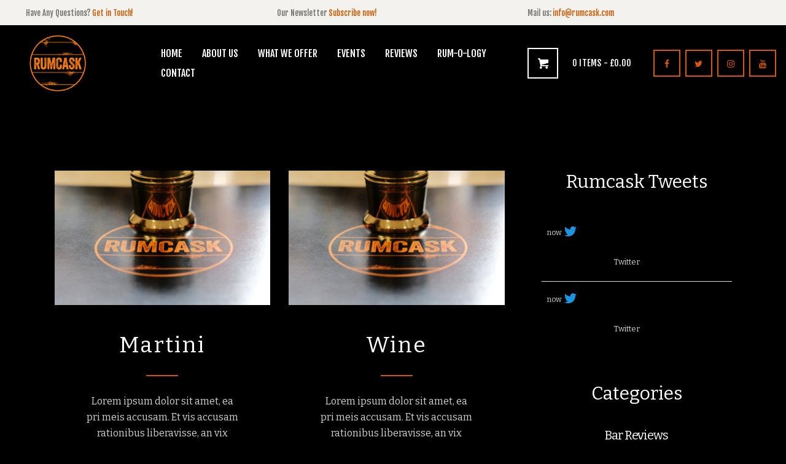

--- FILE ---
content_type: text/html; charset=UTF-8
request_url: https://www.rumcask.com/services_group/only-best-cocktails/
body_size: 26029
content:
<!DOCTYPE html>
<html lang="en" class="no-js scheme_dark">
<head>
			<meta charset="UTF-8">
		<meta name="viewport" content="width=device-width, initial-scale=1, maximum-scale=1">
		<meta name="format-detection" content="telephone=no">
		<link rel="profile" href="//gmpg.org/xfn/11">
		<link rel="pingback" href="https://www.rumcask.com/xmlrpc.php">
		<title>Only Best Cocktails &#8211; Rumcask</title>
<meta name='robots' content='max-image-preview:large' />
<link rel='dns-prefetch' href='//fonts.googleapis.com' />
<link rel="alternate" type="application/rss+xml" title="Rumcask &raquo; Feed" href="https://www.rumcask.com/feed/" />
<link rel="alternate" type="application/rss+xml" title="Rumcask &raquo; Comments Feed" href="https://www.rumcask.com/comments/feed/" />
<link rel="alternate" type="application/rss+xml" title="Rumcask &raquo; Only Best Cocktails Group Feed" href="https://www.rumcask.com/services_group/only-best-cocktails/feed/" />
<meta property="og:site_name" content="Rumcask" />
			<meta property="og:description" content="Rum, Reviews and Events" />
			<meta property="og:type" content="website" /><script type="text/javascript">
window._wpemojiSettings = {"baseUrl":"https:\/\/s.w.org\/images\/core\/emoji\/14.0.0\/72x72\/","ext":".png","svgUrl":"https:\/\/s.w.org\/images\/core\/emoji\/14.0.0\/svg\/","svgExt":".svg","source":{"concatemoji":"https:\/\/www.rumcask.com\/wp-includes\/js\/wp-emoji-release.min.js?ver=6.1.9"}};
/*! This file is auto-generated */
!function(e,a,t){var n,r,o,i=a.createElement("canvas"),p=i.getContext&&i.getContext("2d");function s(e,t){var a=String.fromCharCode,e=(p.clearRect(0,0,i.width,i.height),p.fillText(a.apply(this,e),0,0),i.toDataURL());return p.clearRect(0,0,i.width,i.height),p.fillText(a.apply(this,t),0,0),e===i.toDataURL()}function c(e){var t=a.createElement("script");t.src=e,t.defer=t.type="text/javascript",a.getElementsByTagName("head")[0].appendChild(t)}for(o=Array("flag","emoji"),t.supports={everything:!0,everythingExceptFlag:!0},r=0;r<o.length;r++)t.supports[o[r]]=function(e){if(p&&p.fillText)switch(p.textBaseline="top",p.font="600 32px Arial",e){case"flag":return s([127987,65039,8205,9895,65039],[127987,65039,8203,9895,65039])?!1:!s([55356,56826,55356,56819],[55356,56826,8203,55356,56819])&&!s([55356,57332,56128,56423,56128,56418,56128,56421,56128,56430,56128,56423,56128,56447],[55356,57332,8203,56128,56423,8203,56128,56418,8203,56128,56421,8203,56128,56430,8203,56128,56423,8203,56128,56447]);case"emoji":return!s([129777,127995,8205,129778,127999],[129777,127995,8203,129778,127999])}return!1}(o[r]),t.supports.everything=t.supports.everything&&t.supports[o[r]],"flag"!==o[r]&&(t.supports.everythingExceptFlag=t.supports.everythingExceptFlag&&t.supports[o[r]]);t.supports.everythingExceptFlag=t.supports.everythingExceptFlag&&!t.supports.flag,t.DOMReady=!1,t.readyCallback=function(){t.DOMReady=!0},t.supports.everything||(n=function(){t.readyCallback()},a.addEventListener?(a.addEventListener("DOMContentLoaded",n,!1),e.addEventListener("load",n,!1)):(e.attachEvent("onload",n),a.attachEvent("onreadystatechange",function(){"complete"===a.readyState&&t.readyCallback()})),(e=t.source||{}).concatemoji?c(e.concatemoji):e.wpemoji&&e.twemoji&&(c(e.twemoji),c(e.wpemoji)))}(window,document,window._wpemojiSettings);
</script>
<style type="text/css">
img.wp-smiley,
img.emoji {
	display: inline !important;
	border: none !important;
	box-shadow: none !important;
	height: 1em !important;
	width: 1em !important;
	margin: 0 0.07em !important;
	vertical-align: -0.1em !important;
	background: none !important;
	padding: 0 !important;
}
</style>
	<link property="stylesheet" rel='stylesheet' id='sb_instagram_styles-css' href='https://www.rumcask.com/wp-content/plugins/instagram-feed/css/sbi-styles.min.css?ver=2.8.2' type='text/css' media='all' />
<link property="stylesheet" rel='stylesheet' id='wp-block-library-css' href='https://www.rumcask.com/wp-includes/css/dist/block-library/style.min.css?ver=6.1.9' type='text/css' media='all' />
<link property="stylesheet" rel='stylesheet' id='wc-block-vendors-style-css' href='https://www.rumcask.com/wp-content/plugins/woocommerce/packages/woocommerce-blocks/build/vendors-style.css?ver=4.0.0' type='text/css' media='all' />
<link property="stylesheet" rel='stylesheet' id='wc-block-style-css' href='https://www.rumcask.com/wp-content/plugins/woocommerce/packages/woocommerce-blocks/build/style.css?ver=4.0.0' type='text/css' media='all' />
<link property="stylesheet" rel='stylesheet' id='classic-theme-styles-css' href='https://www.rumcask.com/wp-includes/css/classic-themes.min.css?ver=1' type='text/css' media='all' />
<style id='global-styles-inline-css' type='text/css'>
body{--wp--preset--color--black: #000000;--wp--preset--color--cyan-bluish-gray: #abb8c3;--wp--preset--color--white: #ffffff;--wp--preset--color--pale-pink: #f78da7;--wp--preset--color--vivid-red: #cf2e2e;--wp--preset--color--luminous-vivid-orange: #ff6900;--wp--preset--color--luminous-vivid-amber: #fcb900;--wp--preset--color--light-green-cyan: #7bdcb5;--wp--preset--color--vivid-green-cyan: #00d084;--wp--preset--color--pale-cyan-blue: #8ed1fc;--wp--preset--color--vivid-cyan-blue: #0693e3;--wp--preset--color--vivid-purple: #9b51e0;--wp--preset--gradient--vivid-cyan-blue-to-vivid-purple: linear-gradient(135deg,rgba(6,147,227,1) 0%,rgb(155,81,224) 100%);--wp--preset--gradient--light-green-cyan-to-vivid-green-cyan: linear-gradient(135deg,rgb(122,220,180) 0%,rgb(0,208,130) 100%);--wp--preset--gradient--luminous-vivid-amber-to-luminous-vivid-orange: linear-gradient(135deg,rgba(252,185,0,1) 0%,rgba(255,105,0,1) 100%);--wp--preset--gradient--luminous-vivid-orange-to-vivid-red: linear-gradient(135deg,rgba(255,105,0,1) 0%,rgb(207,46,46) 100%);--wp--preset--gradient--very-light-gray-to-cyan-bluish-gray: linear-gradient(135deg,rgb(238,238,238) 0%,rgb(169,184,195) 100%);--wp--preset--gradient--cool-to-warm-spectrum: linear-gradient(135deg,rgb(74,234,220) 0%,rgb(151,120,209) 20%,rgb(207,42,186) 40%,rgb(238,44,130) 60%,rgb(251,105,98) 80%,rgb(254,248,76) 100%);--wp--preset--gradient--blush-light-purple: linear-gradient(135deg,rgb(255,206,236) 0%,rgb(152,150,240) 100%);--wp--preset--gradient--blush-bordeaux: linear-gradient(135deg,rgb(254,205,165) 0%,rgb(254,45,45) 50%,rgb(107,0,62) 100%);--wp--preset--gradient--luminous-dusk: linear-gradient(135deg,rgb(255,203,112) 0%,rgb(199,81,192) 50%,rgb(65,88,208) 100%);--wp--preset--gradient--pale-ocean: linear-gradient(135deg,rgb(255,245,203) 0%,rgb(182,227,212) 50%,rgb(51,167,181) 100%);--wp--preset--gradient--electric-grass: linear-gradient(135deg,rgb(202,248,128) 0%,rgb(113,206,126) 100%);--wp--preset--gradient--midnight: linear-gradient(135deg,rgb(2,3,129) 0%,rgb(40,116,252) 100%);--wp--preset--duotone--dark-grayscale: url('#wp-duotone-dark-grayscale');--wp--preset--duotone--grayscale: url('#wp-duotone-grayscale');--wp--preset--duotone--purple-yellow: url('#wp-duotone-purple-yellow');--wp--preset--duotone--blue-red: url('#wp-duotone-blue-red');--wp--preset--duotone--midnight: url('#wp-duotone-midnight');--wp--preset--duotone--magenta-yellow: url('#wp-duotone-magenta-yellow');--wp--preset--duotone--purple-green: url('#wp-duotone-purple-green');--wp--preset--duotone--blue-orange: url('#wp-duotone-blue-orange');--wp--preset--font-size--small: 13px;--wp--preset--font-size--medium: 20px;--wp--preset--font-size--large: 36px;--wp--preset--font-size--x-large: 42px;--wp--preset--spacing--20: 0.44rem;--wp--preset--spacing--30: 0.67rem;--wp--preset--spacing--40: 1rem;--wp--preset--spacing--50: 1.5rem;--wp--preset--spacing--60: 2.25rem;--wp--preset--spacing--70: 3.38rem;--wp--preset--spacing--80: 5.06rem;}:where(.is-layout-flex){gap: 0.5em;}body .is-layout-flow > .alignleft{float: left;margin-inline-start: 0;margin-inline-end: 2em;}body .is-layout-flow > .alignright{float: right;margin-inline-start: 2em;margin-inline-end: 0;}body .is-layout-flow > .aligncenter{margin-left: auto !important;margin-right: auto !important;}body .is-layout-constrained > .alignleft{float: left;margin-inline-start: 0;margin-inline-end: 2em;}body .is-layout-constrained > .alignright{float: right;margin-inline-start: 2em;margin-inline-end: 0;}body .is-layout-constrained > .aligncenter{margin-left: auto !important;margin-right: auto !important;}body .is-layout-constrained > :where(:not(.alignleft):not(.alignright):not(.alignfull)){max-width: var(--wp--style--global--content-size);margin-left: auto !important;margin-right: auto !important;}body .is-layout-constrained > .alignwide{max-width: var(--wp--style--global--wide-size);}body .is-layout-flex{display: flex;}body .is-layout-flex{flex-wrap: wrap;align-items: center;}body .is-layout-flex > *{margin: 0;}:where(.wp-block-columns.is-layout-flex){gap: 2em;}.has-black-color{color: var(--wp--preset--color--black) !important;}.has-cyan-bluish-gray-color{color: var(--wp--preset--color--cyan-bluish-gray) !important;}.has-white-color{color: var(--wp--preset--color--white) !important;}.has-pale-pink-color{color: var(--wp--preset--color--pale-pink) !important;}.has-vivid-red-color{color: var(--wp--preset--color--vivid-red) !important;}.has-luminous-vivid-orange-color{color: var(--wp--preset--color--luminous-vivid-orange) !important;}.has-luminous-vivid-amber-color{color: var(--wp--preset--color--luminous-vivid-amber) !important;}.has-light-green-cyan-color{color: var(--wp--preset--color--light-green-cyan) !important;}.has-vivid-green-cyan-color{color: var(--wp--preset--color--vivid-green-cyan) !important;}.has-pale-cyan-blue-color{color: var(--wp--preset--color--pale-cyan-blue) !important;}.has-vivid-cyan-blue-color{color: var(--wp--preset--color--vivid-cyan-blue) !important;}.has-vivid-purple-color{color: var(--wp--preset--color--vivid-purple) !important;}.has-black-background-color{background-color: var(--wp--preset--color--black) !important;}.has-cyan-bluish-gray-background-color{background-color: var(--wp--preset--color--cyan-bluish-gray) !important;}.has-white-background-color{background-color: var(--wp--preset--color--white) !important;}.has-pale-pink-background-color{background-color: var(--wp--preset--color--pale-pink) !important;}.has-vivid-red-background-color{background-color: var(--wp--preset--color--vivid-red) !important;}.has-luminous-vivid-orange-background-color{background-color: var(--wp--preset--color--luminous-vivid-orange) !important;}.has-luminous-vivid-amber-background-color{background-color: var(--wp--preset--color--luminous-vivid-amber) !important;}.has-light-green-cyan-background-color{background-color: var(--wp--preset--color--light-green-cyan) !important;}.has-vivid-green-cyan-background-color{background-color: var(--wp--preset--color--vivid-green-cyan) !important;}.has-pale-cyan-blue-background-color{background-color: var(--wp--preset--color--pale-cyan-blue) !important;}.has-vivid-cyan-blue-background-color{background-color: var(--wp--preset--color--vivid-cyan-blue) !important;}.has-vivid-purple-background-color{background-color: var(--wp--preset--color--vivid-purple) !important;}.has-black-border-color{border-color: var(--wp--preset--color--black) !important;}.has-cyan-bluish-gray-border-color{border-color: var(--wp--preset--color--cyan-bluish-gray) !important;}.has-white-border-color{border-color: var(--wp--preset--color--white) !important;}.has-pale-pink-border-color{border-color: var(--wp--preset--color--pale-pink) !important;}.has-vivid-red-border-color{border-color: var(--wp--preset--color--vivid-red) !important;}.has-luminous-vivid-orange-border-color{border-color: var(--wp--preset--color--luminous-vivid-orange) !important;}.has-luminous-vivid-amber-border-color{border-color: var(--wp--preset--color--luminous-vivid-amber) !important;}.has-light-green-cyan-border-color{border-color: var(--wp--preset--color--light-green-cyan) !important;}.has-vivid-green-cyan-border-color{border-color: var(--wp--preset--color--vivid-green-cyan) !important;}.has-pale-cyan-blue-border-color{border-color: var(--wp--preset--color--pale-cyan-blue) !important;}.has-vivid-cyan-blue-border-color{border-color: var(--wp--preset--color--vivid-cyan-blue) !important;}.has-vivid-purple-border-color{border-color: var(--wp--preset--color--vivid-purple) !important;}.has-vivid-cyan-blue-to-vivid-purple-gradient-background{background: var(--wp--preset--gradient--vivid-cyan-blue-to-vivid-purple) !important;}.has-light-green-cyan-to-vivid-green-cyan-gradient-background{background: var(--wp--preset--gradient--light-green-cyan-to-vivid-green-cyan) !important;}.has-luminous-vivid-amber-to-luminous-vivid-orange-gradient-background{background: var(--wp--preset--gradient--luminous-vivid-amber-to-luminous-vivid-orange) !important;}.has-luminous-vivid-orange-to-vivid-red-gradient-background{background: var(--wp--preset--gradient--luminous-vivid-orange-to-vivid-red) !important;}.has-very-light-gray-to-cyan-bluish-gray-gradient-background{background: var(--wp--preset--gradient--very-light-gray-to-cyan-bluish-gray) !important;}.has-cool-to-warm-spectrum-gradient-background{background: var(--wp--preset--gradient--cool-to-warm-spectrum) !important;}.has-blush-light-purple-gradient-background{background: var(--wp--preset--gradient--blush-light-purple) !important;}.has-blush-bordeaux-gradient-background{background: var(--wp--preset--gradient--blush-bordeaux) !important;}.has-luminous-dusk-gradient-background{background: var(--wp--preset--gradient--luminous-dusk) !important;}.has-pale-ocean-gradient-background{background: var(--wp--preset--gradient--pale-ocean) !important;}.has-electric-grass-gradient-background{background: var(--wp--preset--gradient--electric-grass) !important;}.has-midnight-gradient-background{background: var(--wp--preset--gradient--midnight) !important;}.has-small-font-size{font-size: var(--wp--preset--font-size--small) !important;}.has-medium-font-size{font-size: var(--wp--preset--font-size--medium) !important;}.has-large-font-size{font-size: var(--wp--preset--font-size--large) !important;}.has-x-large-font-size{font-size: var(--wp--preset--font-size--x-large) !important;}
.wp-block-navigation a:where(:not(.wp-element-button)){color: inherit;}
:where(.wp-block-columns.is-layout-flex){gap: 2em;}
.wp-block-pullquote{font-size: 1.5em;line-height: 1.6;}
</style>
<link property="stylesheet" rel='stylesheet' id='contact-form-7-css' href='https://www.rumcask.com/wp-content/plugins/contact-form-7/includes/css/styles.css?ver=5.7.2' type='text/css' media='all' />
<link property="stylesheet" rel='stylesheet' id='ctf_styles-css' href='https://www.rumcask.com/wp-content/plugins/custom-twitter-feeds/css/ctf-styles.min.css?ver=2.0.3' type='text/css' media='all' />
<link property="stylesheet" rel='stylesheet' id='rs-plugin-settings-css' href='https://www.rumcask.com/wp-content/plugins/revslider_disaned/public/assets/css/settings.css?ver=5.4.7.1' type='text/css' media='all' />
<style id='rs-plugin-settings-inline-css' type='text/css'>
#rs-demo-id {}
</style>
<link property="stylesheet" rel='stylesheet' id='trx_addons-icons-css' href='https://www.rumcask.com/wp-content/plugins/trx_addons/css/font-icons/css/trx_addons_icons-embedded.css' type='text/css' media='all' />
<link property="stylesheet" rel='stylesheet' id='swiperslider-css' href='https://www.rumcask.com/wp-content/plugins/trx_addons/js/swiper/swiper.min.css' type='text/css' media='all' />
<link property="stylesheet" rel='stylesheet' id='magnific-popup-css' href='https://www.rumcask.com/wp-content/plugins/trx_addons/js/magnific/magnific-popup.min.css' type='text/css' media='all' />
<link property="stylesheet" rel='stylesheet' id='trx_addons-css' href='https://www.rumcask.com/wp-content/plugins/trx_addons/css/trx_addons.css' type='text/css' media='all' />
<link property="stylesheet" rel='stylesheet' id='trx_addons-animation-css' href='https://www.rumcask.com/wp-content/plugins/trx_addons/css/trx_addons.animation.min.css' type='text/css' media='all' />
<link property="stylesheet" rel='stylesheet' id='usp_style-css' href='https://www.rumcask.com/wp-content/plugins/user-submitted-posts/resources/usp.css?ver=20210212' type='text/css' media='all' />
<link property="stylesheet" rel='stylesheet' id='woocommerce-conditional-product-fees-for-checkout-css' href='https://www.rumcask.com/wp-content/plugins/woo-conditional-product-fees-for-checkout/public/css/woocommerce-conditional-product-fees-for-checkout-public.css?ver=3.6.2' type='text/css' media='all' />
<link property="stylesheet" rel='stylesheet' id='woocommerce-layout-css' href='https://www.rumcask.com/wp-content/plugins/woocommerce/assets/css/woocommerce-layout.css?ver=5.0.0' type='text/css' media='all' />
<link property="stylesheet" rel='stylesheet' id='woocommerce-smallscreen-css' href='https://www.rumcask.com/wp-content/plugins/woocommerce/assets/css/woocommerce-smallscreen.css?ver=5.0.0' type='text/css' media='only screen and (max-width: 768px)' />
<link property="stylesheet" rel='stylesheet' id='woocommerce-general-css' href='https://www.rumcask.com/wp-content/plugins/woocommerce/assets/css/woocommerce.css?ver=5.0.0' type='text/css' media='all' />
<style id='woocommerce-inline-inline-css' type='text/css'>
.woocommerce form .form-row .required { visibility: visible; }
</style>
<link property="stylesheet" rel='stylesheet' id='rt-wls-css' href='https://www.rumcask.com/wp-content/plugins/wp-logo-showcase/assets/css/wplogoshowcase.css?ver=1.4.1' type='text/css' media='all' />
<link property="stylesheet" rel='stylesheet' id='verify-age.css-css' href='https://www.rumcask.com/wp-content/plugins/easy-age-verifier/lib/assets//css/verifier.css?ver=2.1.4' type='text/css' media='all' />
<link property="stylesheet" rel='stylesheet' id='simcal-qtip-css' href='https://www.rumcask.com/wp-content/plugins/google-calendar-events/assets/css/vendor/jquery.qtip.min.css?ver=3.1.38' type='text/css' media='all' />
<link property="stylesheet" rel='stylesheet' id='simcal-default-calendar-grid-css' href='https://www.rumcask.com/wp-content/plugins/google-calendar-events/assets/css/default-calendar-grid.min.css?ver=3.1.38' type='text/css' media='all' />
<link property="stylesheet" rel='stylesheet' id='simcal-default-calendar-list-css' href='https://www.rumcask.com/wp-content/plugins/google-calendar-events/assets/css/default-calendar-list.min.css?ver=3.1.38' type='text/css' media='all' />
<link property="stylesheet" rel='stylesheet' id='daiquiri-font-google_fonts-css' href='//fonts.googleapis.com/css?family=Bitter:400,400i,700|Fjalla+One:400|Fjalla+One:400&#038;subset=latin,latin-ext' type='text/css' media='all' />
<link property="stylesheet" rel='stylesheet' id='fontello-icons-css' href='https://www.rumcask.com/wp-content/themes/daiquiri/css/font-icons/css/fontello-embedded.css' type='text/css' media='all' />
<link property="stylesheet" rel='stylesheet' id='daiquiri-main-css' href='https://www.rumcask.com/wp-content/themes/daiquiri/style.css' type='text/css' media='all' />
<link property="stylesheet" rel='stylesheet' id='daiquiri-colors-css' href='https://www.rumcask.com/wp-content/themes/daiquiri/css/__colors.css' type='text/css' media='all' />
<link property="stylesheet" rel='stylesheet' id='mediaelement-css' href='https://www.rumcask.com/wp-includes/js/mediaelement/mediaelementplayer-legacy.min.css?ver=4.2.17' type='text/css' media='all' />
<link property="stylesheet" rel='stylesheet' id='wp-mediaelement-css' href='https://www.rumcask.com/wp-includes/js/mediaelement/wp-mediaelement.min.css?ver=6.1.9' type='text/css' media='all' />
<link property="stylesheet" rel='stylesheet' id='trx_addons-responsive-css' href='https://www.rumcask.com/wp-content/plugins/trx_addons/css/trx_addons.responsive.css' type='text/css' media='all' />
<link property="stylesheet" rel='stylesheet' id='daiquiri-responsive-css' href='https://www.rumcask.com/wp-content/themes/daiquiri/css/responsive.css' type='text/css' media='all' />
<script type='text/javascript' src='https://www.rumcask.com/wp-includes/js/jquery/jquery.min.js?ver=3.6.1' id='jquery-core-js'></script>
<script type='text/javascript' src='https://www.rumcask.com/wp-includes/js/jquery/jquery-migrate.min.js?ver=3.3.2' id='jquery-migrate-js'></script>
<script type='text/javascript' src='https://www.rumcask.com/wp-content/plugins/revslider_disaned/public/assets/js/jquery.themepunch.tools.min.js?ver=5.4.7.1' id='tp-tools-js'></script>
<script type='text/javascript' src='https://www.rumcask.com/wp-content/plugins/revslider_disaned/public/assets/js/jquery.themepunch.revolution.min.js?ver=5.4.7.1' id='revmin-js'></script>
<script type='text/javascript' src='https://www.rumcask.com/wp-content/plugins/user-submitted-posts/resources/jquery.cookie.js?ver=20210212' id='usp_cookie-js'></script>
<script type='text/javascript' src='https://www.rumcask.com/wp-content/plugins/user-submitted-posts/resources/jquery.parsley.min.js?ver=20210212' id='usp_parsley-js'></script>
<script type='text/javascript' id='usp_core-js-before'>
var usp_custom_field = "usp_custom_field"; var usp_custom_checkbox = "usp_custom_checkbox"; var usp_case_sensitivity = "false"; var usp_challenge_response = "2"; var usp_min_images = 0; var usp_max_images = 1; var usp_parsley_error = "Incorrect response."; var usp_multiple_cats = 0; var usp_existing_tags = 0; var usp_recaptcha_disp = "hide"; var usp_recaptcha_vers = "2"; var usp_recaptcha_key = ""; 
</script>
<script type='text/javascript' src='https://www.rumcask.com/wp-content/plugins/user-submitted-posts/resources/jquery.usp.core.js?ver=20210212' id='usp_core-js'></script>
<script type='text/javascript' id='woocommerce-conditional-product-fees-for-checkout-js-extra'>
/* <![CDATA[ */
var my_ajax_object = {"ajax_url":"https:\/\/www.rumcask.com\/wp-admin\/admin-ajax.php"};
/* ]]> */
</script>
<script type='text/javascript' src='https://www.rumcask.com/wp-content/plugins/woo-conditional-product-fees-for-checkout/public/js/woocommerce-conditional-product-fees-for-checkout-public.js?ver=3.6.2' id='woocommerce-conditional-product-fees-for-checkout-js'></script>
<script type='text/javascript' src='https://www.rumcask.com/wp-content/plugins/woocommerce/assets/js/jquery-blockui/jquery.blockUI.min.js?ver=2.70' id='jquery-blockui-js'></script>
<script type='text/javascript' id='wc-add-to-cart-js-extra'>
/* <![CDATA[ */
var wc_add_to_cart_params = {"ajax_url":"\/wp-admin\/admin-ajax.php","wc_ajax_url":"\/?wc-ajax=%%endpoint%%","i18n_view_cart":"View cart","cart_url":"https:\/\/www.rumcask.com\/basket\/","is_cart":"","cart_redirect_after_add":"no"};
/* ]]> */
</script>
<script type='text/javascript' src='https://www.rumcask.com/wp-content/plugins/woocommerce/assets/js/frontend/add-to-cart.min.js?ver=5.0.0' id='wc-add-to-cart-js'></script>
<script type='text/javascript' src='https://www.rumcask.com/wp-content/plugins/js_composer/assets/js/vendors/woocommerce-add-to-cart.js?ver=5.4.7' id='vc_woocommerce-add-to-cart-js-js'></script>
<script type='text/javascript' id='verify-age.js-js-extra'>
/* <![CDATA[ */
var eav = {"verification":{"checks":null,"minAge":21,"visitorAge":0,"isDebug":false,"userChecks":{"is_user_logged_in":false,"show_verifier_to_logged_in_users":true},"customChecks":[]},"underageMessage":"Sorry! You must be of legal drinking age to visit this website.","formTitle":"Verify Your Age to Continue:","buttonValue":"Submit","overAge":"Old enough for rum","underAge":"Underage","formClass":"taseav-verify-form","wrapperClass":"taseav-age-verify","beforeForm":"","afterForm":"","monthClass":"taseav-month","dayClass":"taseav-day","yearClass":"taseav-year","minYear":"1900","beforeYear":"","beforeDay":"","beforeMonth":"","beforeButton":"","cookieParameters":"path=\/","formType":"eav_confirm_age","isCustomizer":"","template":"<div id='taseav-age-verify' class='taseav-age-verify'>\n    <form class='taseav-verify-form'>\n    <h2>Verify Your Age to Continue:<\/h2>\n              <input name='overAge' type='submit' value='Old enough for rum'>\n      <input name='underAge' type='submit' value='Underage'>\n      <\/form>\n  <\/div>\n","bodyClass":"taseav-verify-failed","verificationFailed":"1","debugModeEnabled":""};
/* ]]> */
</script>
<script type='text/javascript' src='https://www.rumcask.com/wp-content/plugins/easy-age-verifier/lib/assets/js/dist/verifier.js?ver=2.1.4' id='verify-age.js-js'></script>
<link rel="https://api.w.org/" href="https://www.rumcask.com/wp-json/" /><link rel="EditURI" type="application/rsd+xml" title="RSD" href="https://www.rumcask.com/xmlrpc.php?rsd" />
<link rel="wlwmanifest" type="application/wlwmanifest+xml" href="https://www.rumcask.com/wp-includes/wlwmanifest.xml" />
<meta name="generator" content="WordPress 6.1.9" />
<meta name="generator" content="WooCommerce 5.0.0" />
<style>

	.woocommerce .products ul, .woocommerce ul.products {
display: none;
margin: 0 0 1em;
padding: 0;
list-style: none outside;
clear: both;
}
	.woocommerce div.product .woocommerce-tabs{
display: none;
clear: both;
}

</style>
	<noscript><style>.woocommerce-product-gallery{ opacity: 1 !important; }</style></noscript>
	<meta name="generator" content="Powered by WPBakery Page Builder - drag and drop page builder for WordPress."/>
<!--[if lte IE 9]><link rel="stylesheet" type="text/css" href="https://www.rumcask.com/wp-content/plugins/js_composer/assets/css/vc_lte_ie9.min.css" media="screen"><![endif]--><meta name="generator" content="Powered by Slider Revolution 5.4.7.1 - responsive, Mobile-Friendly Slider Plugin for WordPress with comfortable drag and drop interface." />
<link rel="icon" href="https://www.rumcask.com/wp-content/uploads/2018/06/Orange-Logo-Clear-e1525726329338-2-99x99.png" sizes="32x32" />
<link rel="icon" href="https://www.rumcask.com/wp-content/uploads/2018/06/Orange-Logo-Clear-e1525726329338-2-e1528370816112.png" sizes="192x192" />
<link rel="apple-touch-icon" href="https://www.rumcask.com/wp-content/uploads/2018/06/Orange-Logo-Clear-e1525726329338-2-e1528370816112.png" />
<meta name="msapplication-TileImage" content="https://www.rumcask.com/wp-content/uploads/2018/06/Orange-Logo-Clear-e1525726329338-2-e1528370816112.png" />
<script type="text/javascript">function setREVStartSize(e){									
						try{ e.c=jQuery(e.c);var i=jQuery(window).width(),t=9999,r=0,n=0,l=0,f=0,s=0,h=0;
							if(e.responsiveLevels&&(jQuery.each(e.responsiveLevels,function(e,f){f>i&&(t=r=f,l=e),i>f&&f>r&&(r=f,n=e)}),t>r&&(l=n)),f=e.gridheight[l]||e.gridheight[0]||e.gridheight,s=e.gridwidth[l]||e.gridwidth[0]||e.gridwidth,h=i/s,h=h>1?1:h,f=Math.round(h*f),"fullscreen"==e.sliderLayout){var u=(e.c.width(),jQuery(window).height());if(void 0!=e.fullScreenOffsetContainer){var c=e.fullScreenOffsetContainer.split(",");if (c) jQuery.each(c,function(e,i){u=jQuery(i).length>0?u-jQuery(i).outerHeight(!0):u}),e.fullScreenOffset.split("%").length>1&&void 0!=e.fullScreenOffset&&e.fullScreenOffset.length>0?u-=jQuery(window).height()*parseInt(e.fullScreenOffset,0)/100:void 0!=e.fullScreenOffset&&e.fullScreenOffset.length>0&&(u-=parseInt(e.fullScreenOffset,0))}f=u}else void 0!=e.minHeight&&f<e.minHeight&&(f=e.minHeight);e.c.closest(".rev_slider_wrapper").css({height:f})					
						}catch(d){console.log("Failure at Presize of Slider:"+d)}						
					};</script>
		<style type="text/css" id="wp-custom-css">
			.scheme_dark .post_categories_style {
display: none;
background-color: #d55a00;
color: #ffffff;
}

.post_item_single .post_featured  img {
width: auto;
max-height: 500px;
	padding-bottom:40px;
	
	  display: block;
    margin-left: auto;
  margin-right: auto;


}

.sc_blogger .sc_blogger_item .sc_blogger_item_featured img {
 width: auto; 
height: 20%;
	max-height: 300px;
}



.woocommerce .quantity .qty {
width: 100%;
text-align: center;
	padding: 16px;
}



.woocommerce div.product_meta {
    display:none;
}

.woocommerce div.product p.price, .woocommerce div.product span.price {
color: #ff8214;
font-size: 1.25em;
}

.woocommerce div.product .stock {
	display:none;
color: #77a464;
}

.related_wrap {
display: none;
margin-top: 7.5em;
}

.scheme_dark table th {
color: #fff; 
background-color: #ff8214;
}

.scheme_dark table td, .scheme_dark table th + td, .scheme_dark table td + td {
color: #fff;
border-color: #000000;
}

.woocommerce-info {
border-top-color: #ff8214;
}

.woocommerce-info::before {
color: #ff8214;
}

.woocommerce-error, .woocommerce-info, .woocommerce-message {
background-color: #000 !important;
padding: 1em 2em 1em 3.5em;
margin: 0 0 2em;
position: relative;
color: #515151;
list-style: none outside;
width: auto;
word-wrap: break-word;
	border-top-color: #ff8214;
}

.woocommerce-message::before {
color: #ff8214;
}

.woocommerce-checkout #payment {
background: #000;
border-radius: 5px;
}

.woocommerce-cart .return-to-shop { 
	display: none !important; 
}

/*.woocommerce-checkout #payment {
position: absolute;
right: 20%;
left:20%;
background: #000;
border-radius: 5px;
}*/

.widget p {
font-size: 13px !important;
line-height: 13px !important;
margin: 0;
}		</style>
		<noscript><style type="text/css"> .wpb_animate_when_almost_visible { opacity: 1; }</style></noscript></head>

<body data-rsssl=1 class="archive tax-cpt_services_group term-only-best-cocktails term-33 theme-daiquiri woocommerce-no-js wls_chrome body_tag scheme_dark blog_mode_services body_style_wide  is_stream blog_style_masonry_2 sidebar_show sidebar_right trx_addons_present header_type_custom header_style_header-custom-697 header_position_default menu_style_top no_layout wpb-js-composer js-comp-ver-5.4.7 vc_responsive taseav-verify-failed">
	<svg xmlns="http://www.w3.org/2000/svg" viewBox="0 0 0 0" width="0" height="0" focusable="false" role="none" style="visibility: hidden; position: absolute; left: -9999px; overflow: hidden;" ><defs><filter id="wp-duotone-dark-grayscale"><feColorMatrix color-interpolation-filters="sRGB" type="matrix" values=" .299 .587 .114 0 0 .299 .587 .114 0 0 .299 .587 .114 0 0 .299 .587 .114 0 0 " /><feComponentTransfer color-interpolation-filters="sRGB" ><feFuncR type="table" tableValues="0 0.49803921568627" /><feFuncG type="table" tableValues="0 0.49803921568627" /><feFuncB type="table" tableValues="0 0.49803921568627" /><feFuncA type="table" tableValues="1 1" /></feComponentTransfer><feComposite in2="SourceGraphic" operator="in" /></filter></defs></svg><svg xmlns="http://www.w3.org/2000/svg" viewBox="0 0 0 0" width="0" height="0" focusable="false" role="none" style="visibility: hidden; position: absolute; left: -9999px; overflow: hidden;" ><defs><filter id="wp-duotone-grayscale"><feColorMatrix color-interpolation-filters="sRGB" type="matrix" values=" .299 .587 .114 0 0 .299 .587 .114 0 0 .299 .587 .114 0 0 .299 .587 .114 0 0 " /><feComponentTransfer color-interpolation-filters="sRGB" ><feFuncR type="table" tableValues="0 1" /><feFuncG type="table" tableValues="0 1" /><feFuncB type="table" tableValues="0 1" /><feFuncA type="table" tableValues="1 1" /></feComponentTransfer><feComposite in2="SourceGraphic" operator="in" /></filter></defs></svg><svg xmlns="http://www.w3.org/2000/svg" viewBox="0 0 0 0" width="0" height="0" focusable="false" role="none" style="visibility: hidden; position: absolute; left: -9999px; overflow: hidden;" ><defs><filter id="wp-duotone-purple-yellow"><feColorMatrix color-interpolation-filters="sRGB" type="matrix" values=" .299 .587 .114 0 0 .299 .587 .114 0 0 .299 .587 .114 0 0 .299 .587 .114 0 0 " /><feComponentTransfer color-interpolation-filters="sRGB" ><feFuncR type="table" tableValues="0.54901960784314 0.98823529411765" /><feFuncG type="table" tableValues="0 1" /><feFuncB type="table" tableValues="0.71764705882353 0.25490196078431" /><feFuncA type="table" tableValues="1 1" /></feComponentTransfer><feComposite in2="SourceGraphic" operator="in" /></filter></defs></svg><svg xmlns="http://www.w3.org/2000/svg" viewBox="0 0 0 0" width="0" height="0" focusable="false" role="none" style="visibility: hidden; position: absolute; left: -9999px; overflow: hidden;" ><defs><filter id="wp-duotone-blue-red"><feColorMatrix color-interpolation-filters="sRGB" type="matrix" values=" .299 .587 .114 0 0 .299 .587 .114 0 0 .299 .587 .114 0 0 .299 .587 .114 0 0 " /><feComponentTransfer color-interpolation-filters="sRGB" ><feFuncR type="table" tableValues="0 1" /><feFuncG type="table" tableValues="0 0.27843137254902" /><feFuncB type="table" tableValues="0.5921568627451 0.27843137254902" /><feFuncA type="table" tableValues="1 1" /></feComponentTransfer><feComposite in2="SourceGraphic" operator="in" /></filter></defs></svg><svg xmlns="http://www.w3.org/2000/svg" viewBox="0 0 0 0" width="0" height="0" focusable="false" role="none" style="visibility: hidden; position: absolute; left: -9999px; overflow: hidden;" ><defs><filter id="wp-duotone-midnight"><feColorMatrix color-interpolation-filters="sRGB" type="matrix" values=" .299 .587 .114 0 0 .299 .587 .114 0 0 .299 .587 .114 0 0 .299 .587 .114 0 0 " /><feComponentTransfer color-interpolation-filters="sRGB" ><feFuncR type="table" tableValues="0 0" /><feFuncG type="table" tableValues="0 0.64705882352941" /><feFuncB type="table" tableValues="0 1" /><feFuncA type="table" tableValues="1 1" /></feComponentTransfer><feComposite in2="SourceGraphic" operator="in" /></filter></defs></svg><svg xmlns="http://www.w3.org/2000/svg" viewBox="0 0 0 0" width="0" height="0" focusable="false" role="none" style="visibility: hidden; position: absolute; left: -9999px; overflow: hidden;" ><defs><filter id="wp-duotone-magenta-yellow"><feColorMatrix color-interpolation-filters="sRGB" type="matrix" values=" .299 .587 .114 0 0 .299 .587 .114 0 0 .299 .587 .114 0 0 .299 .587 .114 0 0 " /><feComponentTransfer color-interpolation-filters="sRGB" ><feFuncR type="table" tableValues="0.78039215686275 1" /><feFuncG type="table" tableValues="0 0.94901960784314" /><feFuncB type="table" tableValues="0.35294117647059 0.47058823529412" /><feFuncA type="table" tableValues="1 1" /></feComponentTransfer><feComposite in2="SourceGraphic" operator="in" /></filter></defs></svg><svg xmlns="http://www.w3.org/2000/svg" viewBox="0 0 0 0" width="0" height="0" focusable="false" role="none" style="visibility: hidden; position: absolute; left: -9999px; overflow: hidden;" ><defs><filter id="wp-duotone-purple-green"><feColorMatrix color-interpolation-filters="sRGB" type="matrix" values=" .299 .587 .114 0 0 .299 .587 .114 0 0 .299 .587 .114 0 0 .299 .587 .114 0 0 " /><feComponentTransfer color-interpolation-filters="sRGB" ><feFuncR type="table" tableValues="0.65098039215686 0.40392156862745" /><feFuncG type="table" tableValues="0 1" /><feFuncB type="table" tableValues="0.44705882352941 0.4" /><feFuncA type="table" tableValues="1 1" /></feComponentTransfer><feComposite in2="SourceGraphic" operator="in" /></filter></defs></svg><svg xmlns="http://www.w3.org/2000/svg" viewBox="0 0 0 0" width="0" height="0" focusable="false" role="none" style="visibility: hidden; position: absolute; left: -9999px; overflow: hidden;" ><defs><filter id="wp-duotone-blue-orange"><feColorMatrix color-interpolation-filters="sRGB" type="matrix" values=" .299 .587 .114 0 0 .299 .587 .114 0 0 .299 .587 .114 0 0 .299 .587 .114 0 0 " /><feComponentTransfer color-interpolation-filters="sRGB" ><feFuncR type="table" tableValues="0.098039215686275 1" /><feFuncG type="table" tableValues="0 0.66274509803922" /><feFuncB type="table" tableValues="0.84705882352941 0.41960784313725" /><feFuncA type="table" tableValues="1 1" /></feComponentTransfer><feComposite in2="SourceGraphic" operator="in" /></filter></defs></svg> 

	
	<div class="body_wrap">

		<div class="page_wrap"><header class="top_panel top_panel_custom top_panel_custom_697 top_panel_custom_header-default-no-title without_bg_image"><div class="vc_row wpb_row vc_row-fluid extra-margin vc_custom_1605176787429 vc_row-has-fill sc_layouts_row sc_layouts_row_type_narrow sc_layouts_hide_on_mobile"><div class="wpb_column vc_column_container vc_col-sm-4 sc_layouts_column sc_layouts_column_align_left sc_layouts_column_icons_position_left"><div class="vc_column-inner "><div class="wpb_wrapper"><div class="sc_layouts_item sc_layouts_hide_on_mobile"><div id="sc_layouts_iconed_text_206093627" class="sc_layouts_iconed_text hide_on_mobile"><a href="/contact/" class="sc_layouts_item_link sc_layouts_iconed_text_link"><span class="sc_layouts_item_details sc_layouts_iconed_text_details"><span class="sc_layouts_item_details_line1 sc_layouts_iconed_text_line1">Have Any Questions?</span><span class="sc_layouts_item_details_line2 sc_layouts_iconed_text_line2">Get in Touch!</span></span><!-- /.sc_layouts_iconed_text_details --></a></div><!-- /.sc_layouts_iconed_text --></div></div></div></div><div class="wpb_column vc_column_container vc_col-sm-4 sc_layouts_column_icons_position_left"><div class="vc_column-inner "><div class="wpb_wrapper"><div class="sc_layouts_item sc_layouts_hide_on_mobile"><div id="sc_layouts_iconed_text_1446348008" class="sc_layouts_iconed_text hide_on_mobile"><a href="#header_popup" class="sc_layouts_item_link sc_layouts_iconed_text_link"><span class="sc_layouts_item_details sc_layouts_iconed_text_details"><span class="sc_layouts_item_details_line1 sc_layouts_iconed_text_line1"> Our Newsletter</span><span class="sc_layouts_item_details_line2 sc_layouts_iconed_text_line2">Subscribe now!</span></span><!-- /.sc_layouts_iconed_text_details --></a></div><!-- /.sc_layouts_iconed_text --></div></div></div></div><div class="wpb_column vc_column_container vc_col-sm-4 sc_layouts_column_icons_position_left"><div class="vc_column-inner "><div class="wpb_wrapper"><div class="sc_layouts_item sc_layouts_hide_on_mobile"><div id="sc_layouts_iconed_text_4537682" class="sc_layouts_iconed_text hide_on_mobile"><a href="/cdn-cgi/l/email-protection#7b12151d143b090e16181a081055181416" class="sc_layouts_item_link sc_layouts_iconed_text_link"><span class="sc_layouts_item_details sc_layouts_iconed_text_details"><span class="sc_layouts_item_details_line1 sc_layouts_iconed_text_line1">Mail us:</span><span class="sc_layouts_item_details_line2 sc_layouts_iconed_text_line2"><span class="__cf_email__" data-cfemail="9df4f3fbf2ddefe8f0fefceef6b3fef2f0">[email&#160;protected]</span></span></span><!-- /.sc_layouts_iconed_text_details --></a></div><!-- /.sc_layouts_iconed_text --></div></div></div></div></div><div class="vc_row wpb_row vc_row-fluid"><div class="wpb_column vc_column_container vc_col-sm-12 vc_col-has-fill sc_layouts_column_icons_position_left"><div class="vc_column-inner vc_custom_1530614897492"><div class="wpb_wrapper"></div></div></div></div><div class="vc_row wpb_row vc_row-fluid extra-margin vc_custom_1530555827519 vc_row-o-equal-height vc_row-o-content-middle vc_row-flex sc_layouts_row sc_layouts_row_type_normal sc_layouts_row_fixed sc_layouts_hide_on_mobile"><div class="wpb_column vc_column_container vc_col-sm-2 sc_layouts_column_icons_position_left"><div class="vc_column-inner "><div class="wpb_wrapper"><div class="sc_layouts_item"><a href="https://www.rumcask.com/" id="sc_layouts_logo_1233686209" class="sc_layouts_logo sc_layouts_logo_default"><img class="logo_image" src="https://www.rumcask.com/wp-content/uploads/2018/06/Orange-Logo-Clear-e1525726329338-2-e1528370816112.png" alt="" width="150" height="147" style="max-height:100px;"></a><!-- /.sc_layouts_logo --></div></div></div></div><div class="wpb_column vc_column_container vc_col-sm-6 sc_layouts_column_icons_position_left"><div class="vc_column-inner "><div class="wpb_wrapper"><div class="sc_layouts_item"><nav class="sc_layouts_menu sc_layouts_menu_default sc_layouts_menu_dir_horizontal menu_hover_fade" id="sc_layouts_menu_2113202061"		><ul id="sc_layouts_menu_693322219" class="sc_layouts_menu_nav"><li id="menu-item-7589" class="menu-item menu-item-type-post_type menu-item-object-page menu-item-home menu-item-7589"><a href="https://www.rumcask.com/"><span>Home</span></a></li><li id="menu-item-7607" class="menu-item menu-item-type-post_type menu-item-object-page menu-item-7607"><a href="https://www.rumcask.com/about-us/"><span>About Us</span></a></li><li id="menu-item-8340" class="menu-item menu-item-type-post_type menu-item-object-page menu-item-8340"><a href="https://www.rumcask.com/what-we-offer/"><span>What We Offer</span></a></li><li id="menu-item-8838" class="menu-item menu-item-type-custom menu-item-object-custom menu-item-has-children menu-item-8838"><a href="#"><span>Events</span></a>
<ul class="sub-menu"><li id="menu-item-8839" class="menu-item menu-item-type-custom menu-item-object-custom menu-item-8839"><a href="https://www.rumcask.com/events"><span>Upcoming Events</span></a></li><li id="menu-item-8693" class="menu-item menu-item-type-post_type menu-item-object-page menu-item-8693"><a href="https://www.rumcask.com/previous-events/"><span>Previous Events</span></a></li></ul>
</li><li id="menu-item-7670" class="menu-item menu-item-type-custom menu-item-object-custom menu-item-has-children menu-item-7670"><a href="#"><span>Reviews</span></a>
<ul class="sub-menu"><li id="menu-item-9195" class="menu-item menu-item-type-post_type menu-item-object-post menu-item-9195"><a href="https://www.rumcask.com/interviews/"><span>Video Interviews</span></a></li><li id="menu-item-9425" class="menu-item menu-item-type-post_type menu-item-object-page menu-item-9425"><a href="https://www.rumcask.com/top-rum-releases/"><span>Top Rum Releases</span></a></li><li id="menu-item-7959" class="menu-item menu-item-type-post_type menu-item-object-page menu-item-7959"><a href="https://www.rumcask.com/rumcask-reviews/"><span>RumCask Reviews</span></a></li><li id="menu-item-7965" class="menu-item menu-item-type-post_type menu-item-object-page menu-item-7965"><a href="https://www.rumcask.com/rum-bar-reviews/"><span>Rum Bar Reviews</span></a></li><li id="menu-item-8393" class="menu-item menu-item-type-post_type menu-item-object-page menu-item-8393"><a href="https://www.rumcask.com/event-reviews/"><span>Event Reviews</span></a></li><li id="menu-item-10868" class="menu-item menu-item-type-post_type menu-item-object-page menu-item-10868"><a href="https://www.rumcask.com/nicolais-corner/"><span>Nicolai’s Corner</span></a></li></ul>
</li><li id="menu-item-7673" class="menu-item menu-item-type-custom menu-item-object-custom menu-item-has-children menu-item-7673"><a href="#"><span>Rum-o-logy</span></a>
<ul class="sub-menu"><li id="menu-item-8067" class="menu-item menu-item-type-post_type menu-item-object-page menu-item-8067"><a href="https://www.rumcask.com/rum-education/"><span>Rum Education</span></a></li><li id="menu-item-7991" class="menu-item menu-item-type-post_type menu-item-object-page menu-item-7991"><a href="https://www.rumcask.com/rum-knowledge/"><span>Rum Knowledge</span></a></li><li id="menu-item-8035" class="menu-item menu-item-type-post_type menu-item-object-page menu-item-8035"><a href="https://www.rumcask.com/cocktails/"><span>Cocktails</span></a></li></ul>
</li><li id="menu-item-7653" class="menu-item menu-item-type-post_type menu-item-object-page menu-item-7653"><a href="https://www.rumcask.com/contact/"><span>Contact</span></a></li></ul></nav><!-- /.sc_layouts_menu --></div></div></div></div><div class="wpb_column vc_column_container vc_col-sm-2 sc_layouts_column_icons_position_left"><div class="vc_column-inner vc_custom_1530188064904"><div class="wpb_wrapper"><div class="sc_layouts_item"><div id="sc_layouts_cart_937634124" class="sc_layouts_cart">
		<span class="sc_layouts_item_icon sc_layouts_cart_icon trx_addons_icon-basket"></span>
		<span class="sc_layouts_item_details sc_layouts_cart_details">
						<span class="sc_layouts_item_details_line2 sc_layouts_cart_totals">
				<span class="sc_layouts_cart_items">0 items</span>
				- 
				<span class="sc_layouts_cart_summa">&pound;0.00</span>
			</span>
		</span><!-- /.sc_layouts_cart_details -->
		<span class="sc_layouts_cart_items_short">0</span>
		<div class="sc_layouts_cart_widget widget_area">
			<span class="sc_layouts_cart_widget_close trx_addons_icon-cancel"></span>
			<div class="widget woocommerce widget_shopping_cart"><div class="widget_shopping_cart_content"></div></div>		</div><!-- /.sc_layouts_cart_widget -->
	</div><!-- /.sc_layouts_cart --></div></div></div></div><div class="wpb_column vc_column_container vc_col-sm-2 sc_layouts_column_icons_position_left"><div class="vc_column-inner "><div class="wpb_wrapper"><div class="sc_layouts_item"><div  id="sc_socials_1237631727" 
		class="sc_socials sc_socials_default sc_align_none"><div class="socials_wrap"><a target="_blank" href="https://www.facebook.com/RumCask" class="social_item social_item_style_icons social_item_type_icons"><span class="social_icon social_icon_facebook"><span class="icon-facebook"></span></span></a><a target="_blank" href="https://twitter.com/RumCask" class="social_item social_item_style_icons social_item_type_icons"><span class="social_icon social_icon_twitter"><span class="icon-twitter"></span></span></a><a target="_blank" href="https://www.instagram.com/RumCask/" class="social_item social_item_style_icons social_item_type_icons"><span class="social_icon social_icon_instagramm"><span class="icon-instagramm"></span></span></a><a target="_blank" href="https://www.youtube.com/channel/UCzAdKc-b8zWc10rbQjMFbbA" class="social_item social_item_style_icons social_item_type_icons"><span class="social_icon social_icon_youtube"><span class="icon-youtube"></span></span></a></div><!-- /.socials_wrap --></div><!-- /.sc_socials --></div></div></div></div></div><div class="vc_row wpb_row vc_row-fluid vc_custom_1518080803001 vc_row-has-fill sc_layouts_row sc_layouts_row_type_narrow sc_layouts_hide_on_desktop sc_layouts_hide_on_notebook sc_layouts_hide_on_tablet"><div class="wpb_column vc_column_container vc_col-sm-12 sc_layouts_column sc_layouts_column_align_left sc_layouts_column_icons_position_left"><div class="vc_column-inner "><div class="wpb_wrapper"><div id="sc_content_116377684"
		class="sc_content color_style_default sc_content_default sc_content_width_1_1 sc_float_center"><div class="sc_content_container"><div class="sc_layouts_item"><div id="sc_layouts_iconed_text_148224819" class="sc_layouts_iconed_text"></div><!-- /.sc_layouts_iconed_text --></div><div class="sc_layouts_item"><div id="sc_layouts_iconed_text_14576971" class="sc_layouts_iconed_text"><a href="/cdn-cgi/l/email-protection#88e1e6eee7c8fafde5ebe9fbe3a6ebe7e5" class="sc_layouts_item_link sc_layouts_iconed_text_link"><span class="sc_layouts_item_details sc_layouts_iconed_text_details"><span class="sc_layouts_item_details_line1 sc_layouts_iconed_text_line1">Mail us:</span><span class="sc_layouts_item_details_line2 sc_layouts_iconed_text_line2"><span class="__cf_email__" data-cfemail="cfa6a1a9a08fbdbaa2acaebca4e1aca0a2">[email&#160;protected]</span></span></span><!-- /.sc_layouts_iconed_text_details --></a></div><!-- /.sc_layouts_iconed_text --></div></div></div><!-- /.sc_content --></div></div></div></div><div class="vc_row wpb_row vc_row-fluid sc_layouts_row sc_layouts_row_type_compact sc_layouts_hide_on_desktop sc_layouts_hide_on_notebook sc_layouts_hide_on_tablet"><div class="wpb_column vc_column_container vc_col-sm-12 sc_layouts_column_icons_position_left"><div class="vc_column-inner "><div class="wpb_wrapper"><div id="sc_content_133467023"
		class="sc_content color_style_default sc_content_default sc_content_width_1_1 sc_float_center"><div class="sc_content_container"><div class="vc_row wpb_row vc_inner vc_row-fluid vc_row-o-equal-height vc_row-o-content-middle vc_row-flex"><div class="wpb_column vc_column_container vc_col-sm-4 vc_col-xs-5 sc_layouts_column sc_layouts_column_align_left sc_layouts_column_icons_position_left"><div class="vc_column-inner "><div class="wpb_wrapper"><div class="sc_layouts_item"><a href="https://www.rumcask.com/" id="sc_layouts_logo_1887737138" class="sc_layouts_logo sc_layouts_logo_default"><img class="logo_image" src="https://www.rumcask.com/wp-content/uploads/2018/06/Orange-Logo-Clear-e1525726329338-2-e1528370816112.png" alt="" width="150" height="147"></a><!-- /.sc_layouts_logo --></div></div></div></div><div class="wpb_column vc_column_container vc_col-sm-8 vc_col-xs-7 sc_layouts_column sc_layouts_column_align_right sc_layouts_column_icons_position_left"><div class="vc_column-inner "><div class="wpb_wrapper"><div class="sc_layouts_item"><div id="sc_layouts_cart_2106586569" class="sc_layouts_cart">
		<span class="sc_layouts_item_icon sc_layouts_cart_icon trx_addons_icon-basket"></span>
		<span class="sc_layouts_item_details sc_layouts_cart_details">
						<span class="sc_layouts_item_details_line2 sc_layouts_cart_totals">
				<span class="sc_layouts_cart_items">0 items</span>
				- 
				<span class="sc_layouts_cart_summa">&pound;0.00</span>
			</span>
		</span><!-- /.sc_layouts_cart_details -->
		<span class="sc_layouts_cart_items_short">0</span>
		<div class="sc_layouts_cart_widget widget_area">
			<span class="sc_layouts_cart_widget_close trx_addons_icon-cancel"></span>
			<div class="widget woocommerce widget_shopping_cart"><div class="widget_shopping_cart_content"></div></div>		</div><!-- /.sc_layouts_cart_widget -->
	</div><!-- /.sc_layouts_cart --></div><div class="sc_layouts_item sc_layouts_item_menu_mobile_button"><div id="sc_layouts_menu_70759000" class="sc_layouts_iconed_text sc_layouts_menu_mobile_button sc_layouts_menu_mobile_button_burger without_menu">
		<a class="sc_layouts_item_link sc_layouts_iconed_text_link" href="#">
			<span class="text_line_menu">menu</span>
			<span class="sc_layouts_item_icon sc_layouts_iconed_text_icon trx_addons_icon-menu"></span>
		</a>
		</div></div></div></div></div></div></div></div><!-- /.sc_content --></div></div></div></div></header><div class="menu_mobile_overlay"></div>
<div class="menu_mobile menu_mobile_narrow scheme_dark">
	<div class="menu_mobile_inner">
		<a class="menu_mobile_close icon-cancel"></a><h5 class="title-menu-mobile">Menu</h5><nav itemscope itemtype="//schema.org/SiteNavigationElement" class="menu_mobile_nav_area"><ul id="menu_mobile" class=" menu_mobile_nav"><li id="menu_mobile-item-8094" class="menu-item menu-item-type-post_type menu-item-object-page menu-item-home menu-item-8094"><a href="https://www.rumcask.com/"><span>Home</span></a></li><li id="menu_mobile-item-8093" class="menu-item menu-item-type-post_type menu-item-object-page menu-item-8093"><a href="https://www.rumcask.com/about-us/"><span>About Us</span></a></li><li id="menu_mobile-item-8091" class="menu-item menu-item-type-post_type menu-item-object-page menu-item-8091"><a href="https://www.rumcask.com/events/"><span>Events</span></a></li><li id="menu_mobile-item-8092" class="menu-item menu-item-type-post_type menu-item-object-page menu-item-8092"><a href="https://www.rumcask.com/contact/"><span>Contact</span></a></li></ul></nav>	</div>
</div>

			<div class="page_content_wrap">

								<div class="content_wrap">
				
									

					<div class="content">
										
<div class="sc_services sc_services_default">
		
		<div class="sc_services_columns_wrap sc_item_columns columns_padding_bottom sc_item_columns_2 trx_addons_columns_wrap"><div class="trx_addons_column-1_2"><div class="sc_services_item with_content with_image sc_services_item_featured_top">
	<div class="post_featured with_thumb hover_dots sc_services_item_thumb"><img width="760" height="474" src="https://www.rumcask.com/wp-content/uploads/2020/07/logo-reflection-760x474.jpg" class="attachment-daiquiri-thumb-big-extra default-featured-img" alt="" decoding="async" loading="lazy" /><div class="mask"></div><a href="https://www.rumcask.com/services/martini/" aria-hidden="true" class="icons"><span></span><span></span><span></span></a></div>	
	<div class="sc_services_item_info">
		<div class="sc_services_item_header">
			<h4 class="sc_services_item_title"><a href="https://www.rumcask.com/services/martini/">Martini</a></h4>
        </div>
					<div class="sc_services_item_content"><p>Lorem ipsum dolor sit amet, ea pri meis accusam. Et vis accusam rationibus liberavisse, an vix viderer admodum. Atqui docendi omittam ei has, liber constituam id vim. Eam in dico doming definiebas. Cum munere impetus et. Ne nam&hellip;</p>
</div>
        	</div>
</div>
</div><div class="trx_addons_column-1_2"><div class="sc_services_item with_content with_image sc_services_item_featured_top">
	<div class="post_featured with_thumb hover_dots sc_services_item_thumb"><img width="760" height="474" src="https://www.rumcask.com/wp-content/uploads/2020/07/logo-reflection-760x474.jpg" class="attachment-daiquiri-thumb-big-extra default-featured-img" alt="" decoding="async" loading="lazy" /><div class="mask"></div><a href="https://www.rumcask.com/services/wine/" aria-hidden="true" class="icons"><span></span><span></span><span></span></a></div>	
	<div class="sc_services_item_info">
		<div class="sc_services_item_header">
			<h4 class="sc_services_item_title"><a href="https://www.rumcask.com/services/wine/">Wine</a></h4>
        </div>
					<div class="sc_services_item_content"><p>Lorem ipsum dolor sit amet, ea pri meis accusam. Et vis accusam rationibus liberavisse, an vix viderer admodum. Atqui docendi omittam ei has, liber constituam id vim. Eam in dico doming definiebas. Cum munere impetus et. Ne nam&hellip;</p>
</div>
        	</div>
</div>
</div><div class="trx_addons_column-1_2"><div class="sc_services_item with_content with_image sc_services_item_featured_top">
	<div class="post_featured with_thumb hover_dots sc_services_item_thumb"><img width="760" height="474" src="https://www.rumcask.com/wp-content/uploads/2020/07/logo-reflection-760x474.jpg" class="attachment-daiquiri-thumb-big-extra default-featured-img" alt="" decoding="async" loading="lazy" /><div class="mask"></div><a href="https://www.rumcask.com/services/margherita/" aria-hidden="true" class="icons"><span></span><span></span><span></span></a></div>	
	<div class="sc_services_item_info">
		<div class="sc_services_item_header">
			<h4 class="sc_services_item_title"><a href="https://www.rumcask.com/services/margherita/">Margherita</a></h4>
        </div>
					<div class="sc_services_item_content"><p>Lorem ipsum dolor sit amet, ea pri meis accusam. Et vis accusam rationibus liberavisse, an vix viderer admodum. Atqui docendi omittam ei has, liber constituam id vim. Eam in dico doming definiebas. Cum munere impetus et. Ne nam&hellip;</p>
</div>
        	</div>
</div>
</div><div class="trx_addons_column-1_2"><div class="sc_services_item with_content with_image sc_services_item_featured_top">
	<div class="post_featured with_thumb hover_dots sc_services_item_thumb"><img width="760" height="474" src="https://www.rumcask.com/wp-content/uploads/2020/07/logo-reflection-760x474.jpg" class="attachment-daiquiri-thumb-big-extra default-featured-img" alt="" decoding="async" loading="lazy" /><div class="mask"></div><a href="https://www.rumcask.com/services/pina-colada/" aria-hidden="true" class="icons"><span></span><span></span><span></span></a></div>	
	<div class="sc_services_item_info">
		<div class="sc_services_item_header">
			<h4 class="sc_services_item_title"><a href="https://www.rumcask.com/services/pina-colada/">Pina Colada</a></h4>
        </div>
					<div class="sc_services_item_content"><p>Lorem ipsum dolor sit amet, ea pri meis accusam. Et vis accusam rationibus liberavisse, an vix viderer admodum. Atqui docendi omittam ei has, liber constituam id vim. Eam in dico doming definiebas. Cum munere impetus et. Ne nam&hellip;</p>
</div>
        	</div>
</div>
</div><div class="trx_addons_column-1_2"><div class="sc_services_item with_content with_image sc_services_item_featured_top">
	<div class="post_featured with_thumb hover_dots sc_services_item_thumb"><img width="760" height="474" src="https://www.rumcask.com/wp-content/uploads/2020/07/logo-reflection-760x474.jpg" class="attachment-daiquiri-thumb-big-extra default-featured-img" alt="" decoding="async" loading="lazy" /><div class="mask"></div><a href="https://www.rumcask.com/services/beer/" aria-hidden="true" class="icons"><span></span><span></span><span></span></a></div>	
	<div class="sc_services_item_info">
		<div class="sc_services_item_header">
			<h4 class="sc_services_item_title"><a href="https://www.rumcask.com/services/beer/">Beer</a></h4>
        </div>
					<div class="sc_services_item_content"><p>Lorem ipsum dolor sit amet, ea pri meis accusam. Et vis accusam rationibus liberavisse, an vix viderer admodum. Atqui docendi omittam ei has, liber constituam id vim. Eam in dico doming definiebas. Cum munere impetus et. Ne nam&hellip;</p>
</div>
        	</div>
</div>
</div><div class="trx_addons_column-1_2"><div class="sc_services_item with_content with_image sc_services_item_featured_top">
	<div class="post_featured with_thumb hover_dots sc_services_item_thumb"><img width="760" height="474" src="https://www.rumcask.com/wp-content/uploads/2020/07/logo-reflection-760x474.jpg" class="attachment-daiquiri-thumb-big-extra default-featured-img" alt="" decoding="async" loading="lazy" /><div class="mask"></div><a href="https://www.rumcask.com/services/exotic/" aria-hidden="true" class="icons"><span></span><span></span><span></span></a></div>	
	<div class="sc_services_item_info">
		<div class="sc_services_item_header">
			<h4 class="sc_services_item_title"><a href="https://www.rumcask.com/services/exotic/">Exotic</a></h4>
        </div>
					<div class="sc_services_item_content"><p>Lorem ipsum dolor sit amet, ea pri meis accusam. Et vis accusam rationibus liberavisse, an vix viderer admodum. Atqui docendi omittam ei has, liber constituam id vim. Eam in dico doming definiebas. Cum munere impetus et. Ne nam&hellip;</p>
</div>
        	</div>
</div>
</div></div><!-- .trx_addons_services_columns_wrap --></div><!-- .sc_services -->				
					</div><!-- </.content> -->

							<div class="sidebar right widget_area" role="complementary">
			<div class="sidebar_inner">
				<aside id="text-2" class="widget widget_text"><h5 class="widget_title">Rumcask Tweets</h5>			<div class="textwidget"><!-- Custom Twitter Feeds by Smash Balloon -->
<!--style="' . $feed_options['width'] . $feed_options['height'] . $feed_options['bgcolor'] . '"-->
<div id="ctf" class=" ctf ctf-type-usertimeline ctf-feed-751510530  ctf-styles ctf-list ctf-regular-style"   data-ctfshortcode="{&quot;num&quot;:&quot;3&quot;}"   data-ctfdisablelinks="false" data-ctflinktextcolor="#" data-header-size="small" data-feedid="751510530" data-postid=""  data-ctf-flags="gdpr" data-ctfintents="1"  data-ctfneeded="2">
	    <div class="ctf-tweets">
   		
<!--style="' . $feed_options['tweetbgcolor'] . '"' -->
<div  class="ctf-item ctf-author- ctf-new"  id="" >

	
	<div class="ctf-author-box">
		<div class="ctf-author-box-link">
	        
							<div class="ctf-tweet-meta" >
					<!--style="' . $feed_options['datetextsize'] . $feed_options['datetextweight'] . $feed_options['textcolor'] . '"-->
					<a href="https://twitter.com//status/" class="ctf-tweet-date" target="_blank" rel="noopener noreferrer">now</a>
				</div>
					</div>
	    			<!--style="' . $feed_options['logosize'] . $feed_options['logocolor'] . '"-->
			<div class="ctf-corner-logo" >
				<svg class="svg-inline--fa fa-twitter fa-w-16" aria-hidden="true" aria-label="twitter logo" data-fa-processed="" data-prefix="fab" data-icon="twitter" role="img" xmlns="http://www.w3.org/2000/svg" viewBox="0 0 512 512"><path fill="currentColor" d="M459.37 151.716c.325 4.548.325 9.097.325 13.645 0 138.72-105.583 298.558-298.558 298.558-59.452 0-114.68-17.219-161.137-47.106 8.447.974 16.568 1.299 25.34 1.299 49.055 0 94.213-16.568 130.274-44.832-46.132-.975-84.792-31.188-98.112-72.772 6.498.974 12.995 1.624 19.818 1.624 9.421 0 18.843-1.3 27.614-3.573-48.081-9.747-84.143-51.98-84.143-102.985v-1.299c13.969 7.797 30.214 12.67 47.431 13.319-28.264-18.843-46.781-51.005-46.781-87.391 0-19.492 5.197-37.36 14.294-52.954 51.655 63.675 129.3 105.258 216.365 109.807-1.624-7.797-2.599-15.918-2.599-24.04 0-57.828 46.782-104.934 104.934-104.934 30.213 0 57.502 12.67 76.67 33.137 23.715-4.548 46.456-13.32 66.599-25.34-7.798 24.366-24.366 44.833-46.132 57.827 21.117-2.273 41.584-8.122 60.426-16.243-14.292 20.791-32.161 39.308-52.628 54.253z"></path></svg>			</div>
		
	</div>
	<div class="ctf-tweet-content">
		                <p class="ctf-tweet-text">
                                                        </p>
                        	</div>

		
	<div class="ctf-tweet-actions" >
		
		<!--style="' . $feed_options['iconsize'] . $feed_options['iconcolor'] . '"-->
		<a href="https://twitter.com/intent/tweet?in_reply_to=&#038;related=" class="ctf-reply" target="_blank" rel="noopener noreferrer">
			<svg class="svg-inline--fa fa-w-16" viewBox="0 0 24 24" aria-label="reply" role="img" xmlns="http://www.w3.org/2000/svg"><g><path fill="currentColor" d="M14.046 2.242l-4.148-.01h-.002c-4.374 0-7.8 3.427-7.8 7.802 0 4.098 3.186 7.206 7.465 7.37v3.828c0 .108.044.286.12.403.142.225.384.347.632.347.138 0 .277-.038.402-.118.264-.168 6.473-4.14 8.088-5.506 1.902-1.61 3.04-3.97 3.043-6.312v-.017c-.006-4.367-3.43-7.787-7.8-7.788zm3.787 12.972c-1.134.96-4.862 3.405-6.772 4.643V16.67c0-.414-.335-.75-.75-.75h-.396c-3.66 0-6.318-2.476-6.318-5.886 0-3.534 2.768-6.302 6.3-6.302l4.147.01h.002c3.532 0 6.3 2.766 6.302 6.296-.003 1.91-.942 3.844-2.514 5.176z"></path></g></svg>			<span class="ctf-screenreader">Reply on Twitter </span>
		</a>

		<!--style="' . $feed_options['iconsize'] . $feed_options['iconcolor'] . '"-->
		<a href="https://twitter.com/intent/retweet?tweet_id=&#038;related=" class="ctf-retweet" target="_blank" rel="noopener noreferrer"><svg class="svg-inline--fa fa-w-16" viewBox="0 0 24 24" aria-hidden="true" aria-label="retweet" role="img"><path fill="currentColor" d="M23.77 15.67c-.292-.293-.767-.293-1.06 0l-2.22 2.22V7.65c0-2.068-1.683-3.75-3.75-3.75h-5.85c-.414 0-.75.336-.75.75s.336.75.75.75h5.85c1.24 0 2.25 1.01 2.25 2.25v10.24l-2.22-2.22c-.293-.293-.768-.293-1.06 0s-.294.768 0 1.06l3.5 3.5c.145.147.337.22.53.22s.383-.072.53-.22l3.5-3.5c.294-.292.294-.767 0-1.06zm-10.66 3.28H7.26c-1.24 0-2.25-1.01-2.25-2.25V6.46l2.22 2.22c.148.147.34.22.532.22s.384-.073.53-.22c.293-.293.293-.768 0-1.06l-3.5-3.5c-.293-.294-.768-.294-1.06 0l-3.5 3.5c-.294.292-.294.767 0 1.06s.767.293 1.06 0l2.22-2.22V16.7c0 2.068 1.683 3.75 3.75 3.75h5.85c.414 0 .75-.336.75-.75s-.337-.75-.75-.75z"></path></svg>			<span class="ctf-screenreader">Retweet on Twitter </span>
			<span class="ctf-action-count ctf-retweet-count"></span>
		</a>

		<!--style="' . $feed_options['iconsize'] . $feed_options['iconcolor'] . '"-->
		<a href="https://twitter.com/intent/like?tweet_id=&#038;related=" class="ctf-like" target="_blank" rel="nofollow noopener noreferrer">
			<svg class="svg-inline--fa fa-w-16" viewBox="0 0 24 24" aria-hidden="true" aria-label="like" role="img" xmlns="http://www.w3.org/2000/svg"><g><path fill="currentColor" d="M12 21.638h-.014C9.403 21.59 1.95 14.856 1.95 8.478c0-3.064 2.525-5.754 5.403-5.754 2.29 0 3.83 1.58 4.646 2.73.814-1.148 2.354-2.73 4.645-2.73 2.88 0 5.404 2.69 5.404 5.755 0 6.376-7.454 13.11-10.037 13.157H12zM7.354 4.225c-2.08 0-3.903 1.988-3.903 4.255 0 5.74 7.034 11.596 8.55 11.658 1.518-.062 8.55-5.917 8.55-11.658 0-2.267-1.823-4.255-3.903-4.255-2.528 0-3.94 2.936-3.952 2.965-.23.562-1.156.562-1.387 0-.014-.03-1.425-2.965-3.954-2.965z"></path></g></svg>			<span class="ctf-screenreader">Like on Twitter </span>
			<span class="ctf-action-count ctf-favorite-count"></span>
		</a>
		
					<a href="https://twitter.com//status/" class="ctf-twitterlink" target="_blank" rel="nofollow noopener noreferrer">
				<span >Twitter</span>
				<span class="ctf-screenreader"></span>
			</a>
			</div>
</div>    </div>
    


</div>

</div>
		</aside><aside id="categories-2" class="widget widget_categories"><h5 class="widget_title">Categories</h5>
			<ul>
					<li class="cat-item cat-item-51"><a href="https://www.rumcask.com/category/bar-reviews/">Bar Reviews</a>
</li>
	<li class="cat-item cat-item-58"><a href="https://www.rumcask.com/category/rum-events/">Event Reviews</a>
</li>
	<li class="cat-item cat-item-545"><a href="https://www.rumcask.com/category/nicolais-corner/">Nicolai’s Corner</a>
</li>
	<li class="cat-item cat-item-533"><a href="https://www.rumcask.com/category/previous-events/">Previous Events</a>
</li>
	<li class="cat-item cat-item-56"><a href="https://www.rumcask.com/category/rum-cocktails/">Rum Cocktails</a>
</li>
	<li class="cat-item cat-item-59"><a href="https://www.rumcask.com/category/rum-know/">Rum Knowledge</a>
</li>
	<li class="cat-item cat-item-536"><a href="https://www.rumcask.com/category/rum-releases-2018/">Rum Releases 2018</a>
</li>
	<li class="cat-item cat-item-538"><a href="https://www.rumcask.com/category/rum-releases-2019/">Rum Releases 2019</a>
</li>
	<li class="cat-item cat-item-540"><a href="https://www.rumcask.com/category/rum-releases-2020/">Rum Releases 2020</a>
</li>
	<li class="cat-item cat-item-510"><a href="https://www.rumcask.com/category/rum-101/">Rum-101</a>
</li>
	<li class="cat-item cat-item-60"><a href="https://www.rumcask.com/category/rumcask-reviews/">RumCask Reviews</a>
</li>
	<li class="cat-item cat-item-509"><a href="https://www.rumcask.com/category/top-3/">Top 3 Rum Releases 2017</a>
</li>
	<li class="cat-item cat-item-1"><a href="https://www.rumcask.com/category/uncategorized/">Uncategorized</a>
</li>
			</ul>

			</aside><aside id="text-3" class="widget widget_text"><h5 class="widget_title">Rumcask Pictures</h5>			<div class="textwidget">
<div id="sb_instagram" class="sbi sbi_col_3  sbi_width_resp sbi_disable_mobile" style="padding-bottom: 20px;width: 100%;" data-feedid="sbi_2993761923#9" data-res="auto" data-cols="3" data-num="9" data-shortcode-atts="{&quot;num&quot;:&quot;9&quot;,&quot;cols&quot;:&quot;3&quot;}"  data-postid="" data-sbi-flags="gdpr">
	
    <div id="sbi_images" style="padding: 10px;">
		<div class="sbi_item sbi_type_image sbi_new sbi_transition" id="sbi_2332658713487390497_2993761923" data-date="1592294612">
    <div class="sbi_photo_wrap">
        <a class="sbi_photo" href="https://www.instagram.com/p/CBfRL2vorch/" target="_blank" rel="noopener nofollow" data-full-res="https://scontent.cdninstagram.com/v/t51.2885-15/sh0.08/e35/s640x640/103730506_918301388691397_207473845386809552_n.jpg?_nc_ht=scontent.cdninstagram.com&#038;_nc_ohc=f4ooeVWtPiYAX9jTiwB&#038;oh=a3e47b682d64e6215fad03150f9ee096&#038;oe=5F167CFC" data-img-src-set="{&quot;d&quot;:&quot;https:\/\/scontent.cdninstagram.com\/v\/t51.2885-15\/sh0.08\/e35\/s640x640\/103730506_918301388691397_207473845386809552_n.jpg?_nc_ht=scontent.cdninstagram.com&amp;_nc_ohc=f4ooeVWtPiYAX9jTiwB&amp;oh=a3e47b682d64e6215fad03150f9ee096&amp;oe=5F167CFC&quot;,&quot;150&quot;:&quot;https:\/\/scontent.cdninstagram.com\/v\/t51.2885-15\/e15\/s150x150\/103730506_918301388691397_207473845386809552_n.jpg?_nc_ht=scontent.cdninstagram.com&amp;_nc_ohc=f4ooeVWtPiYAX9jTiwB&amp;oh=1cc505d0fed3817a7c386ee785a82352&amp;oe=5F17717E&quot;,&quot;320&quot;:&quot;https:\/\/scontent.cdninstagram.com\/v\/t51.2885-15\/e15\/s320x320\/103730506_918301388691397_207473845386809552_n.jpg?_nc_ht=scontent.cdninstagram.com&amp;_nc_ohc=f4ooeVWtPiYAX9jTiwB&amp;oh=c33d1ddb5c2c0a898a0a84cad54c5bf8&amp;oe=5F17B40E&quot;,&quot;640&quot;:&quot;https:\/\/scontent.cdninstagram.com\/v\/t51.2885-15\/sh0.08\/e35\/s640x640\/103730506_918301388691397_207473845386809552_n.jpg?_nc_ht=scontent.cdninstagram.com&amp;_nc_ohc=f4ooeVWtPiYAX9jTiwB&amp;oh=a3e47b682d64e6215fad03150f9ee096&amp;oe=5F167CFC&quot;}">
            <span class="sbi-screenreader">This week on Thursday 18th June, will be back with</span>
            	                    <img src="https://www.rumcask.com/wp-content/plugins/instagram-feed/img/placeholder.png" alt="This week on Thursday 18th June, will be back with a livestream episode on the Zavvy platform. Every episode we will focus on something different and deep dive into a topic within the rum world that we feel is important.

Our episode is - &quot;Inside the mind of a UK Spirits Buyer&quot;

We will be joined by Guy Hodcroft who has worked in all areas of the wine and spirit sector at some point, moving between bars, restaurants, independent retailers, department stores, and sometimes even countries. He started his buying career at Selfridges, and is now Head Spirits Buyer at multi-award-winning online retailer Master of Malt, and himself won the 2018 Drinks Business Spirit Buyer of the Year award.

To watch the show at 7pm (BST) on the 18th June, you can use this link below:

https://www.crowdcast.io/e/rumcask-inside-the-mind/register

We hope you&#039;ll join us for the livestream. We will of course be answering your questions from the chat as well!

#deepdive #zavvy #livestream #june">
        </a>
    </div>
</div><div class="sbi_item sbi_type_image sbi_new sbi_transition" id="sbi_2328419187431910196_2993761923" data-date="1591789218">
    <div class="sbi_photo_wrap">
        <a class="sbi_photo" href="https://www.instagram.com/p/CBQNOobFSs0/" target="_blank" rel="noopener nofollow" data-full-res="https://scontent.cdninstagram.com/v/t51.2885-15/sh0.08/e35/s640x640/103316522_1556264061200030_7451851382905543407_n.jpg?_nc_ht=scontent.cdninstagram.com&#038;_nc_ohc=dvcijTA_9YIAX8fIomt&#038;oh=9d37f301251240e31ae3fec450e37cdb&#038;oe=5F14479C" data-img-src-set="{&quot;d&quot;:&quot;https:\/\/scontent.cdninstagram.com\/v\/t51.2885-15\/sh0.08\/e35\/s640x640\/103316522_1556264061200030_7451851382905543407_n.jpg?_nc_ht=scontent.cdninstagram.com&amp;_nc_ohc=dvcijTA_9YIAX8fIomt&amp;oh=9d37f301251240e31ae3fec450e37cdb&amp;oe=5F14479C&quot;,&quot;150&quot;:&quot;https:\/\/scontent.cdninstagram.com\/v\/t51.2885-15\/e35\/s150x150\/103316522_1556264061200030_7451851382905543407_n.jpg?_nc_ht=scontent.cdninstagram.com&amp;_nc_ohc=dvcijTA_9YIAX8fIomt&amp;oh=6dc7dcce7f9ed7e05fb9ef32abeb837f&amp;oe=5F16EBEF&quot;,&quot;320&quot;:&quot;https:\/\/scontent.cdninstagram.com\/v\/t51.2885-15\/e35\/s320x320\/103316522_1556264061200030_7451851382905543407_n.jpg?_nc_ht=scontent.cdninstagram.com&amp;_nc_ohc=dvcijTA_9YIAX8fIomt&amp;oh=711b5151bf2c19838c14947ac89d423e&amp;oe=5F155D7A&quot;,&quot;640&quot;:&quot;https:\/\/scontent.cdninstagram.com\/v\/t51.2885-15\/sh0.08\/e35\/s640x640\/103316522_1556264061200030_7451851382905543407_n.jpg?_nc_ht=scontent.cdninstagram.com&amp;_nc_ohc=dvcijTA_9YIAX8fIomt&amp;oh=9d37f301251240e31ae3fec450e37cdb&amp;oe=5F14479C&quot;}">
            <span class="sbi-screenreader">This Friday we have Gergő Muráth of Trailer Happ</span>
            	                    <img src="https://www.rumcask.com/wp-content/plugins/instagram-feed/img/placeholder.png" alt="This Friday we have Gergő Muráth of Trailer Happiness showing our guests how to make three cocktails focusing on the Rum Punch, an icon in the rum cocktail world!

Alongside the rum he selected (Montanya Distillers Oro) we have some very cool ingredients which have been sent to our guests to help them in creation of the cocktails. 
These include Maison Briottet - Liqueurs Creme de Peche, Lacuesta Vermouth and Colosia Sherry Amontillado. The unique flavour profiles in these alongside the other ingredients help to create balanced cocktails which are truly tasty!

Our guests are in for a treat on Friday! - Stay tuned for more cool events coming soon!">
        </a>
    </div>
</div><div class="sbi_item sbi_type_image sbi_new sbi_transition" id="sbi_2322789044986538604_2993761923" data-date="1591118053">
    <div class="sbi_photo_wrap">
        <a class="sbi_photo" href="https://www.instagram.com/p/CA8NFRql2ps/" target="_blank" rel="noopener nofollow" data-full-res="https://scontent.cdninstagram.com/v/t51.2885-15/e35/101950591_166257974883907_2641905846967090054_n.jpg?_nc_ht=scontent.cdninstagram.com&#038;_nc_ohc=uPc4LotdoZUAX8XZ0RH&#038;oh=29657a86000cb257d1e8554dd7d333c6&#038;oe=5F145D76" data-img-src-set="{&quot;d&quot;:&quot;https:\/\/scontent.cdninstagram.com\/v\/t51.2885-15\/e35\/101950591_166257974883907_2641905846967090054_n.jpg?_nc_ht=scontent.cdninstagram.com&amp;_nc_ohc=uPc4LotdoZUAX8XZ0RH&amp;oh=29657a86000cb257d1e8554dd7d333c6&amp;oe=5F145D76&quot;,&quot;150&quot;:&quot;https:\/\/scontent.cdninstagram.com\/v\/t51.2885-15\/e35\/s150x150\/101950591_166257974883907_2641905846967090054_n.jpg?_nc_ht=scontent.cdninstagram.com&amp;_nc_ohc=uPc4LotdoZUAX8XZ0RH&amp;oh=7fc78690e918407fc7822d7431d7dbcd&amp;oe=5F14304B&quot;,&quot;320&quot;:&quot;https:\/\/scontent.cdninstagram.com\/v\/t51.2885-15\/e35\/101950591_166257974883907_2641905846967090054_n.jpg?_nc_ht=scontent.cdninstagram.com&amp;_nc_ohc=uPc4LotdoZUAX8XZ0RH&amp;oh=29657a86000cb257d1e8554dd7d333c6&amp;oe=5F145D76&quot;,&quot;640&quot;:&quot;https:\/\/scontent.cdninstagram.com\/v\/t51.2885-15\/e35\/101950591_166257974883907_2641905846967090054_n.jpg?_nc_ht=scontent.cdninstagram.com&amp;_nc_ohc=uPc4LotdoZUAX8XZ0RH&amp;oh=29657a86000cb257d1e8554dd7d333c6&amp;oe=5F145D76&quot;}">
            <span class="sbi-screenreader">#blackouttuesday</span>
            	                    <img src="https://www.rumcask.com/wp-content/plugins/instagram-feed/img/placeholder.png" alt="#blackouttuesday">
        </a>
    </div>
</div><div class="sbi_item sbi_type_carousel sbi_new sbi_transition" id="sbi_2315463229328216296_2993761923" data-date="1590244748">
    <div class="sbi_photo_wrap">
        <a class="sbi_photo" href="https://www.instagram.com/p/CAiLYoKllDo/" target="_blank" rel="noopener nofollow" data-full-res="https://scontent.cdninstagram.com/v/t51.2885-15/e35/100074100_687797635408664_2625018368675068347_n.jpg?_nc_ht=scontent.cdninstagram.com&#038;_nc_ohc=HDGEosUwjHEAX_iCmFN&#038;oh=301253267945af0cb2cbeed7b89a83b7&#038;oe=5F145BB9" data-img-src-set="{&quot;d&quot;:&quot;https:\/\/scontent.cdninstagram.com\/v\/t51.2885-15\/e35\/100074100_687797635408664_2625018368675068347_n.jpg?_nc_ht=scontent.cdninstagram.com&amp;_nc_ohc=HDGEosUwjHEAX_iCmFN&amp;oh=301253267945af0cb2cbeed7b89a83b7&amp;oe=5F145BB9&quot;,&quot;150&quot;:&quot;https:\/\/scontent.cdninstagram.com\/v\/t51.2885-15\/e35\/s150x150\/100074100_687797635408664_2625018368675068347_n.jpg?_nc_ht=scontent.cdninstagram.com&amp;_nc_ohc=HDGEosUwjHEAX_iCmFN&amp;oh=2413c83fd0c8b0e3f1306a5a7cf2b782&amp;oe=5F15DA08&quot;,&quot;320&quot;:&quot;https:\/\/scontent.cdninstagram.com\/v\/t51.2885-15\/e35\/s320x320\/100074100_687797635408664_2625018368675068347_n.jpg?_nc_ht=scontent.cdninstagram.com&amp;_nc_ohc=HDGEosUwjHEAX_iCmFN&amp;oh=e2df3baeb8056d90f7ce15d0aac760e1&amp;oe=5F160E80&quot;,&quot;640&quot;:&quot;https:\/\/scontent.cdninstagram.com\/v\/t51.2885-15\/e35\/100074100_687797635408664_2625018368675068347_n.jpg?_nc_ht=scontent.cdninstagram.com&amp;_nc_ohc=HDGEosUwjHEAX_iCmFN&amp;oh=301253267945af0cb2cbeed7b89a83b7&amp;oe=5F145BB9&quot;}">
            <span class="sbi-screenreader">We are ready to rock and roll for the First Ever E</span>
            <svg class="svg-inline--fa fa-clone fa-w-16 sbi_lightbox_carousel_icon" aria-hidden="true" aria-label="Clone" data-fa-proƒcessed="" data-prefix="far" data-icon="clone" role="img" xmlns="http://www.w3.org/2000/svg" viewBox="0 0 512 512">
	                <path fill="currentColor" d="M464 0H144c-26.51 0-48 21.49-48 48v48H48c-26.51 0-48 21.49-48 48v320c0 26.51 21.49 48 48 48h320c26.51 0 48-21.49 48-48v-48h48c26.51 0 48-21.49 48-48V48c0-26.51-21.49-48-48-48zM362 464H54a6 6 0 0 1-6-6V150a6 6 0 0 1 6-6h42v224c0 26.51 21.49 48 48 48h224v42a6 6 0 0 1-6 6zm96-96H150a6 6 0 0 1-6-6V54a6 6 0 0 1 6-6h308a6 6 0 0 1 6 6v308a6 6 0 0 1-6 6z"></path>
	            </svg>	                    <img src="https://www.rumcask.com/wp-content/plugins/instagram-feed/img/placeholder.png" alt="We are ready to rock and roll for the First Ever European Online Rum Tasting!

T minus 20 mins! See you all soon!

#feeort #rumcask #online #firstever">
        </a>
    </div>
</div><div class="sbi_item sbi_type_carousel sbi_new sbi_transition" id="sbi_2315285938967114390_2993761923" data-date="1590223613">
    <div class="sbi_photo_wrap">
        <a class="sbi_photo" href="https://www.instagram.com/p/CAhjEtpl3KW/" target="_blank" rel="noopener nofollow" data-full-res="https://scontent.cdninstagram.com/v/t51.2885-15/e35/100480063_580102892692792_2472221452212103238_n.jpg?_nc_ht=scontent.cdninstagram.com&#038;_nc_ohc=QWA5QFVglrQAX-zCeyi&#038;oh=668e5b93c6809c07488057fce514195b&#038;oe=5F16C276" data-img-src-set="{&quot;d&quot;:&quot;https:\/\/scontent.cdninstagram.com\/v\/t51.2885-15\/e35\/100480063_580102892692792_2472221452212103238_n.jpg?_nc_ht=scontent.cdninstagram.com&amp;_nc_ohc=QWA5QFVglrQAX-zCeyi&amp;oh=668e5b93c6809c07488057fce514195b&amp;oe=5F16C276&quot;,&quot;150&quot;:&quot;https:\/\/scontent.cdninstagram.com\/v\/t51.2885-15\/e35\/c0.74.596.596a\/s150x150\/100480063_580102892692792_2472221452212103238_n.jpg?_nc_ht=scontent.cdninstagram.com&amp;_nc_ohc=QWA5QFVglrQAX-zCeyi&amp;oh=edc92e865a2dc4021e9697df0e2df7ac&amp;oe=5F155759&quot;,&quot;320&quot;:&quot;https:\/\/scontent.cdninstagram.com\/v\/t51.2885-15\/e35\/p320x320\/100480063_580102892692792_2472221452212103238_n.jpg?_nc_ht=scontent.cdninstagram.com&amp;_nc_ohc=QWA5QFVglrQAX-zCeyi&amp;oh=4697541e8d6d7c87a693de8ba77e5984&amp;oe=5F167AE3&quot;,&quot;640&quot;:&quot;https:\/\/scontent.cdninstagram.com\/v\/t51.2885-15\/e35\/100480063_580102892692792_2472221452212103238_n.jpg?_nc_ht=scontent.cdninstagram.com&amp;_nc_ohc=QWA5QFVglrQAX-zCeyi&amp;oh=668e5b93c6809c07488057fce514195b&amp;oe=5F16C276&quot;}">
            <span class="sbi-screenreader">It&#039;s TODAY!

From 4pm till 10pm (BST) we will be h</span>
            <svg class="svg-inline--fa fa-clone fa-w-16 sbi_lightbox_carousel_icon" aria-hidden="true" aria-label="Clone" data-fa-proƒcessed="" data-prefix="far" data-icon="clone" role="img" xmlns="http://www.w3.org/2000/svg" viewBox="0 0 512 512">
	                <path fill="currentColor" d="M464 0H144c-26.51 0-48 21.49-48 48v48H48c-26.51 0-48 21.49-48 48v320c0 26.51 21.49 48 48 48h320c26.51 0 48-21.49 48-48v-48h48c26.51 0 48-21.49 48-48V48c0-26.51-21.49-48-48-48zM362 464H54a6 6 0 0 1-6-6V150a6 6 0 0 1 6-6h42v224c0 26.51 21.49 48 48 48h224v42a6 6 0 0 1-6 6zm96-96H150a6 6 0 0 1-6-6V54a6 6 0 0 1 6-6h308a6 6 0 0 1 6 6v308a6 6 0 0 1-6 6z"></path>
	            </svg>	                    <img src="https://www.rumcask.com/wp-content/plugins/instagram-feed/img/placeholder.png" alt="It&#039;s TODAY!

From 4pm till 10pm (BST) we will be hosting The World’s First European Online Rum Festival where presenters from many brands will be joining us for their allocated time slots to speak about their rums and then take on a Q&amp;A segment from our guests.

We are pleased to announce we will have El Ron Del Artesano and we have the brand owner Sebastian Lauinger in attendance to guide us through these two releases of Ruby Port Cask, and the Peated Cask.

It was back in 1887 when Viktor was born, just 7 years after his father founded his own distillery and cooperage to build his own casks. At the age of 18 Viktor decided to follow his father and went travelling to learn more about spirits and the art of making casks. After a while he returned back home to join his father following his way of working. His love to spirits made him produce his own fine spirits and age them in his casks. Five generations have since followed on his path.

The new generation (Sebastian) had his own dream of producing and ageing a fine rum which is only matured in well selected casks and neither sweetened nor artificially couloured, both in cask strength and regular strength. The idea of a natural aged rum which is not created but crafted by hand and nature. El Ron del Artesano is something unique and an tribute to the work of Viktor the craftsman.

It is completely bottled and labeled by hand, selected from the best rum casks of Panama, which are aged in the families own warehouse. This rum shows the art of ageing and the work of the cooper, a piece of art, every bottling with its own character, but always trying to offer the best possible quality and flavour without any added artificial aromas.

Extraordinary quality, made to put a smile on your face like Viktor’s.

We look forward to seeing you all at our event later on today!

#panama #elron #artesano">
        </a>
    </div>
</div><div class="sbi_item sbi_type_carousel sbi_new sbi_transition" id="sbi_2314861011151599643_2993761923" data-date="1590172958">
    <div class="sbi_photo_wrap">
        <a class="sbi_photo" href="https://www.instagram.com/p/CAgCdMyF7gb/" target="_blank" rel="noopener nofollow" data-full-res="https://scontent.cdninstagram.com/v/t51.2885-15/sh0.08/e35/s640x640/100088250_177823223688069_7248386776886271822_n.jpg?_nc_ht=scontent.cdninstagram.com&#038;_nc_ohc=_c0V-RKwJwMAX-_nREf&#038;oh=7c4e64661cb0494516db8aea738a7bd6&#038;oe=5F1777EC" data-img-src-set="{&quot;d&quot;:&quot;https:\/\/scontent.cdninstagram.com\/v\/t51.2885-15\/sh0.08\/e35\/s640x640\/100088250_177823223688069_7248386776886271822_n.jpg?_nc_ht=scontent.cdninstagram.com&amp;_nc_ohc=_c0V-RKwJwMAX-_nREf&amp;oh=7c4e64661cb0494516db8aea738a7bd6&amp;oe=5F1777EC&quot;,&quot;150&quot;:&quot;https:\/\/scontent.cdninstagram.com\/v\/t51.2885-15\/e35\/s150x150\/100088250_177823223688069_7248386776886271822_n.jpg?_nc_ht=scontent.cdninstagram.com&amp;_nc_ohc=_c0V-RKwJwMAX-_nREf&amp;oh=8dcac54e6ddd1b4da5abd4a6c20127ae&amp;oe=5F172D6F&quot;,&quot;320&quot;:&quot;https:\/\/scontent.cdninstagram.com\/v\/t51.2885-15\/e35\/s320x320\/100088250_177823223688069_7248386776886271822_n.jpg?_nc_ht=scontent.cdninstagram.com&amp;_nc_ohc=_c0V-RKwJwMAX-_nREf&amp;oh=5f1a97f0993e04dc1db0c78df75c1d9a&amp;oe=5F147097&quot;,&quot;640&quot;:&quot;https:\/\/scontent.cdninstagram.com\/v\/t51.2885-15\/sh0.08\/e35\/s640x640\/100088250_177823223688069_7248386776886271822_n.jpg?_nc_ht=scontent.cdninstagram.com&amp;_nc_ohc=_c0V-RKwJwMAX-_nREf&amp;oh=7c4e64661cb0494516db8aea738a7bd6&amp;oe=5F1777EC&quot;}">
            <span class="sbi-screenreader">Tomorrow, on Saturday 23rd May from 4pm till 10pm </span>
            <svg class="svg-inline--fa fa-clone fa-w-16 sbi_lightbox_carousel_icon" aria-hidden="true" aria-label="Clone" data-fa-proƒcessed="" data-prefix="far" data-icon="clone" role="img" xmlns="http://www.w3.org/2000/svg" viewBox="0 0 512 512">
	                <path fill="currentColor" d="M464 0H144c-26.51 0-48 21.49-48 48v48H48c-26.51 0-48 21.49-48 48v320c0 26.51 21.49 48 48 48h320c26.51 0 48-21.49 48-48v-48h48c26.51 0 48-21.49 48-48V48c0-26.51-21.49-48-48-48zM362 464H54a6 6 0 0 1-6-6V150a6 6 0 0 1 6-6h42v224c0 26.51 21.49 48 48 48h224v42a6 6 0 0 1-6 6zm96-96H150a6 6 0 0 1-6-6V54a6 6 0 0 1 6-6h308a6 6 0 0 1 6 6v308a6 6 0 0 1-6 6z"></path>
	            </svg>	                    <img src="https://www.rumcask.com/wp-content/plugins/instagram-feed/img/placeholder.png" alt="Tomorrow, on Saturday 23rd May from 4pm till 10pm (BST) we will be hosting The World’s First European Online Rum Festival where presenters from many brands will be joining us for their allocated time slots to speak about their rums and then take on a Q&amp;A segment from our guests.

We are pleased to announce we will have Merser &amp; Co and we will have Chris Bryant-Mansell in attendance to guide us through this release.

Rum blending House Charles Merser &amp; Co. hails from the Hayman family (yes, the same folks behind Hayman&#039;s Gin), and is London&#039;s first rum blending house in over a century! The rum itself is distilled in the Caribbean, but is blended in London. In keeping with the traditions set by London&#039;s merchant blending houses of the 17th, 18th and 19th centuries, there&#039;s no sugar or colouring to be seen here, just good old fashioned rum rested in oak.

The bottle represents more than meets the eye too, with the dimpled bottle representing the River Thames on which rum was transported, while the hound and post logo is a little nod to the days when most Londoners couldn&#039;t read, and would follow symbols to find their way to merchant houses. On that note, Merser literally means &#039;merchant&#039; in Old English.

Charles Merser Double Barrel is a blend of rums from the Caribbean which are blended and married in London at our rum blending house for a six months before bottling – a nod to London’s rich rum blending history of 150 years ago. Aromas of vanilla, tropical fruit and toasty oak fill the nose, and the palate offers notes of pineapple, mango, vanilla, tart plums, oak and buttery pastry.

We look forward to seeing all of you at our event tomorrow!">
        </a>
    </div>
</div><div class="sbi_item sbi_type_carousel sbi_new sbi_transition" id="sbi_2314545353595500990_2993761923" data-date="1590135328">
    <div class="sbi_photo_wrap">
        <a class="sbi_photo" href="https://www.instagram.com/p/CAe6rxxlzm-/" target="_blank" rel="noopener nofollow" data-full-res="https://scontent.cdninstagram.com/v/t51.2885-15/sh0.08/e35/s640x640/98338101_2287506911558525_2572359558526163777_n.jpg?_nc_ht=scontent.cdninstagram.com&#038;_nc_ohc=kR9fxDYGB_0AX-FpiUx&#038;oh=762b1ebc8a09a6a12af50f163fed4321&#038;oe=5F144085" data-img-src-set="{&quot;d&quot;:&quot;https:\/\/scontent.cdninstagram.com\/v\/t51.2885-15\/sh0.08\/e35\/s640x640\/98338101_2287506911558525_2572359558526163777_n.jpg?_nc_ht=scontent.cdninstagram.com&amp;_nc_ohc=kR9fxDYGB_0AX-FpiUx&amp;oh=762b1ebc8a09a6a12af50f163fed4321&amp;oe=5F144085&quot;,&quot;150&quot;:&quot;https:\/\/scontent.cdninstagram.com\/v\/t51.2885-15\/e35\/s150x150\/98338101_2287506911558525_2572359558526163777_n.jpg?_nc_ht=scontent.cdninstagram.com&amp;_nc_ohc=kR9fxDYGB_0AX-FpiUx&amp;oh=08dbcf97dedc91d49208a41cf3fac59a&amp;oe=5F173202&quot;,&quot;320&quot;:&quot;https:\/\/scontent.cdninstagram.com\/v\/t51.2885-15\/e35\/s320x320\/98338101_2287506911558525_2572359558526163777_n.jpg?_nc_ht=scontent.cdninstagram.com&amp;_nc_ohc=kR9fxDYGB_0AX-FpiUx&amp;oh=4e6b58d4d037b8d36a36093bc145c603&amp;oe=5F14277A&quot;,&quot;640&quot;:&quot;https:\/\/scontent.cdninstagram.com\/v\/t51.2885-15\/sh0.08\/e35\/s640x640\/98338101_2287506911558525_2572359558526163777_n.jpg?_nc_ht=scontent.cdninstagram.com&amp;_nc_ohc=kR9fxDYGB_0AX-FpiUx&amp;oh=762b1ebc8a09a6a12af50f163fed4321&amp;oe=5F144085&quot;}">
            <span class="sbi-screenreader">We have our final 8 tickets left for our event nex</span>
            <svg class="svg-inline--fa fa-clone fa-w-16 sbi_lightbox_carousel_icon" aria-hidden="true" aria-label="Clone" data-fa-proƒcessed="" data-prefix="far" data-icon="clone" role="img" xmlns="http://www.w3.org/2000/svg" viewBox="0 0 512 512">
	                <path fill="currentColor" d="M464 0H144c-26.51 0-48 21.49-48 48v48H48c-26.51 0-48 21.49-48 48v320c0 26.51 21.49 48 48 48h320c26.51 0 48-21.49 48-48v-48h48c26.51 0 48-21.49 48-48V48c0-26.51-21.49-48-48-48zM362 464H54a6 6 0 0 1-6-6V150a6 6 0 0 1 6-6h42v224c0 26.51 21.49 48 48 48h224v42a6 6 0 0 1-6 6zm96-96H150a6 6 0 0 1-6-6V54a6 6 0 0 1 6-6h308a6 6 0 0 1 6 6v308a6 6 0 0 1-6 6z"></path>
	            </svg>	                    <img src="https://www.rumcask.com/wp-content/plugins/instagram-feed/img/placeholder.png" alt="We have our final 8 tickets left for our event next week Friday and ticket sales end TODAY! Grab them while you can and learn to make 3 amazing cocktails including the daiquiri, a punch and a rum collins by a world class, award winning bartender!

All of the information and tickets are in the link below: &gt;&gt;&gt;https://rumcask.designmynight.com/5ec25f5ab6b3f0225344c479/rum-cocktails-101-holy-rum-trinity&lt;&lt;&lt; Hope to see you all then!

#learn #awardwinning #worldclass #bartender">
        </a>
    </div>
</div><div class="sbi_item sbi_type_carousel sbi_new sbi_transition" id="sbi_2313767730338398918_2993761923" data-date="1590042629">
    <div class="sbi_photo_wrap">
        <a class="sbi_photo" href="https://www.instagram.com/p/CAcJ33rlQLG/" target="_blank" rel="noopener nofollow" data-full-res="https://scontent.cdninstagram.com/v/t51.2885-15/sh0.08/e35/s640x640/97960040_240366173907409_7028570396738659475_n.jpg?_nc_ht=scontent.cdninstagram.com&#038;_nc_ohc=XkvNJ1srlHQAX-fkbKg&#038;oh=e5503bb77aeb50a39a230879f97a4589&#038;oe=5F16328C" data-img-src-set="{&quot;d&quot;:&quot;https:\/\/scontent.cdninstagram.com\/v\/t51.2885-15\/sh0.08\/e35\/s640x640\/97960040_240366173907409_7028570396738659475_n.jpg?_nc_ht=scontent.cdninstagram.com&amp;_nc_ohc=XkvNJ1srlHQAX-fkbKg&amp;oh=e5503bb77aeb50a39a230879f97a4589&amp;oe=5F16328C&quot;,&quot;150&quot;:&quot;https:\/\/scontent.cdninstagram.com\/v\/t51.2885-15\/e35\/s150x150\/97960040_240366173907409_7028570396738659475_n.jpg?_nc_ht=scontent.cdninstagram.com&amp;_nc_ohc=XkvNJ1srlHQAX-fkbKg&amp;oh=dfc5bedf1fb351909b2ca236eec07d39&amp;oe=5F17A3AD&quot;,&quot;320&quot;:&quot;https:\/\/scontent.cdninstagram.com\/v\/t51.2885-15\/e35\/s320x320\/97960040_240366173907409_7028570396738659475_n.jpg?_nc_ht=scontent.cdninstagram.com&amp;_nc_ohc=XkvNJ1srlHQAX-fkbKg&amp;oh=90d43753200b3b9eaafac8a65fabbc3f&amp;oe=5F14265D&quot;,&quot;640&quot;:&quot;https:\/\/scontent.cdninstagram.com\/v\/t51.2885-15\/sh0.08\/e35\/s640x640\/97960040_240366173907409_7028570396738659475_n.jpg?_nc_ht=scontent.cdninstagram.com&amp;_nc_ohc=XkvNJ1srlHQAX-fkbKg&amp;oh=e5503bb77aeb50a39a230879f97a4589&amp;oe=5F16328C&quot;}">
            <span class="sbi-screenreader">On Saturday 23rd May from 4pm till 10pm (BST) we w</span>
            <svg class="svg-inline--fa fa-clone fa-w-16 sbi_lightbox_carousel_icon" aria-hidden="true" aria-label="Clone" data-fa-proƒcessed="" data-prefix="far" data-icon="clone" role="img" xmlns="http://www.w3.org/2000/svg" viewBox="0 0 512 512">
	                <path fill="currentColor" d="M464 0H144c-26.51 0-48 21.49-48 48v48H48c-26.51 0-48 21.49-48 48v320c0 26.51 21.49 48 48 48h320c26.51 0 48-21.49 48-48v-48h48c26.51 0 48-21.49 48-48V48c0-26.51-21.49-48-48-48zM362 464H54a6 6 0 0 1-6-6V150a6 6 0 0 1 6-6h42v224c0 26.51 21.49 48 48 48h224v42a6 6 0 0 1-6 6zm96-96H150a6 6 0 0 1-6-6V54a6 6 0 0 1 6-6h308a6 6 0 0 1 6 6v308a6 6 0 0 1-6 6z"></path>
	            </svg>	                    <img src="https://www.rumcask.com/wp-content/plugins/instagram-feed/img/placeholder.png" alt="On Saturday 23rd May from 4pm till 10pm (BST) we will be hosting The World’s First European Online Rum Festival where presenters from many brands will be joining us for their allocated time slots to speak about their rums and then take on a Q&amp;A segment from our guests.

We are pleased to announce we will have Rum Java and we will have Brian Cunningham one of the brand owners in attendance to guide us through these releases!

RumJava Artisan Crafted Rums are all natural and inspired by our passion for Caribbean culture, rum, and coffee. RumJava is a premium, coffee infused, craft rum with a compelling and unique selling proposition. RumJava was born in the USVI from our own coffee company, Java’Mon Coffee.

RumJava Signature – a vanilla and coconut flavored rum infused with our Signature Kona Blend coffee. The beans of course come from Hawaii and because the bean produces a lot of oil, our RumJava Signature has a very silky texture. My personal favourite. Great on the rocks, neat, in new craft cocktails, or in re-invented classic cocktails. RumJava Signature works really well with light fruits.

RumJava Cacao’Mon – a chocolate rum infused with a blend of beans from Brasil and Colombia. Our Cacao’Mon beans are roasted in chocolate, red wine, and spice. Terrific on the rocks, or neat with an orange twist, Cacao’Mon is a bartender favourite and works will with almost any ingredient one might enjoy with chocolate including dark fruit, mint, and chili spice. Cacao’Mon also makes great shots.

Tickets for this event are now sold out. We have just released a new concept event about Rum Cocktails 101. All of the details are available below: &gt;&gt;&gt;https://rumcask.designmynight.com/&lt;&lt;&lt; Look forward to seeing you all this Saturday!

#rumjava #coffee #chocolate #usvi">
        </a>
    </div>
</div><div class="sbi_item sbi_type_image sbi_new sbi_transition" id="sbi_2312580316056124780_2993761923" data-date="1589901078">
    <div class="sbi_photo_wrap">
        <a class="sbi_photo" href="https://www.instagram.com/p/CAX74t9Ff1s/" target="_blank" rel="noopener nofollow" data-full-res="https://scontent.cdninstagram.com/v/t51.2885-15/sh0.08/e35/s640x640/99427559_287929465708040_2552240131562912303_n.jpg?_nc_ht=scontent.cdninstagram.com&#038;_nc_ohc=IvDHoYargBAAX8vqxZ2&#038;oh=fc73fb73e112e419a814988bfc0197ff&#038;oe=5F146596" data-img-src-set="{&quot;d&quot;:&quot;https:\/\/scontent.cdninstagram.com\/v\/t51.2885-15\/sh0.08\/e35\/s640x640\/99427559_287929465708040_2552240131562912303_n.jpg?_nc_ht=scontent.cdninstagram.com&amp;_nc_ohc=IvDHoYargBAAX8vqxZ2&amp;oh=fc73fb73e112e419a814988bfc0197ff&amp;oe=5F146596&quot;,&quot;150&quot;:&quot;https:\/\/scontent.cdninstagram.com\/v\/t51.2885-15\/e35\/s150x150\/99427559_287929465708040_2552240131562912303_n.jpg?_nc_ht=scontent.cdninstagram.com&amp;_nc_ohc=IvDHoYargBAAX8vqxZ2&amp;oh=60d90eab41c74caf6fbd5de422b124ef&amp;oe=5F15C733&quot;,&quot;320&quot;:&quot;https:\/\/scontent.cdninstagram.com\/v\/t51.2885-15\/e35\/s320x320\/99427559_287929465708040_2552240131562912303_n.jpg?_nc_ht=scontent.cdninstagram.com&amp;_nc_ohc=IvDHoYargBAAX8vqxZ2&amp;oh=e63dafe338b947a0219edd75918d5ac7&amp;oe=5F1490C3&quot;,&quot;640&quot;:&quot;https:\/\/scontent.cdninstagram.com\/v\/t51.2885-15\/sh0.08\/e35\/s640x640\/99427559_287929465708040_2552240131562912303_n.jpg?_nc_ht=scontent.cdninstagram.com&amp;_nc_ohc=IvDHoYargBAAX8vqxZ2&amp;oh=fc73fb73e112e419a814988bfc0197ff&amp;oe=5F146596&quot;}">
            <span class="sbi-screenreader">We are delighted to be back with another livestrea</span>
            	                    <img src="https://www.rumcask.com/wp-content/plugins/instagram-feed/img/placeholder.png" alt="We are delighted to be back with another livestream eipsode on the Zavvy.co platform.Every episode we will focus on something different and deep dive into a topic within the rum world that we feel is important.

The episode is &#039;Running a Rum Bar&#039; and we will be joined by Sly Augustin!

Sly Augustin is the owner of the Trailer Happiness cocktail lounge, an institution in the world of rum and an ever-present member of the London Cocktail scene since it opened in 2003. Sly will discuss the ups and the downs of living the dream that is bar ownership. What does it mean to own a community-based cocktail bar? How do you balance work and play? Plus, a healthy discussion about the present and future of rum from the frontline.

To watch the show at 7pm (BST) this Thursday, you can use this link below:

https://zavvy.co/movie/5-21-running-a-rum-bar-with-sly-augustin-trailer-happiness/ 
We hope you&#039;ll join us for the livestream. We will of course be answering your questions from the chat as well!

#deepdive #zavvy #livestream #may">
        </a>
    </div>
</div>    </div>

	<div id="sbi_load">

	
	    <span class="sbi_follow_btn sbi_custom">
        <a href="https://www.instagram.com/2993761923/" style="background: rgb(255,129,20);color: rgb(255,255,255);" target="_blank" rel="noopener nofollow"><svg class="svg-inline--fa fa-instagram fa-w-14" aria-hidden="true" data-fa-processed="" aria-label="Instagram" data-prefix="fab" data-icon="instagram" role="img" viewBox="0 0 448 512">
	                <path fill="currentColor" d="M224.1 141c-63.6 0-114.9 51.3-114.9 114.9s51.3 114.9 114.9 114.9S339 319.5 339 255.9 287.7 141 224.1 141zm0 189.6c-41.1 0-74.7-33.5-74.7-74.7s33.5-74.7 74.7-74.7 74.7 33.5 74.7 74.7-33.6 74.7-74.7 74.7zm146.4-194.3c0 14.9-12 26.8-26.8 26.8-14.9 0-26.8-12-26.8-26.8s12-26.8 26.8-26.8 26.8 12 26.8 26.8zm76.1 27.2c-1.7-35.9-9.9-67.7-36.2-93.9-26.2-26.2-58-34.4-93.9-36.2-37-2.1-147.9-2.1-184.9 0-35.8 1.7-67.6 9.9-93.9 36.1s-34.4 58-36.2 93.9c-2.1 37-2.1 147.9 0 184.9 1.7 35.9 9.9 67.7 36.2 93.9s58 34.4 93.9 36.2c37 2.1 147.9 2.1 184.9 0 35.9-1.7 67.7-9.9 93.9-36.2 26.2-26.2 34.4-58 36.2-93.9 2.1-37 2.1-147.8 0-184.8zM398.8 388c-7.8 19.6-22.9 34.7-42.6 42.6-29.5 11.7-99.5 9-132.1 9s-102.7 2.6-132.1-9c-19.6-7.8-34.7-22.9-42.6-42.6-11.7-29.5-9-99.5-9-132.1s-2.6-102.7 9-132.1c7.8-19.6 22.9-34.7 42.6-42.6 29.5-11.7 99.5-9 132.1-9s102.7-2.6 132.1 9c19.6 7.8 34.7 22.9 42.6 42.6 11.7 29.5 9 99.5 9 132.1s2.7 102.7-9 132.1z"></path>
	            </svg>Follow on Instagram</a>
    </span>
	
</div>
	    <span class="sbi_resized_image_data" data-feed-id="sbi_2993761923#9" data-resized="{&quot;2328419187431910196_2993761923&quot;:{&quot;id&quot;:&quot;2328419187431910196_2993761923&quot;,&quot;ratio&quot;:&quot;1.00&quot;,&quot;sizes&quot;:{&quot;low&quot;:320}},&quot;2322789044986538604_2993761923&quot;:{&quot;id&quot;:&quot;2322789044986538604_2993761923&quot;,&quot;ratio&quot;:&quot;1.00&quot;,&quot;sizes&quot;:{&quot;low&quot;:320}},&quot;2315463229328216296_2993761923&quot;:{&quot;id&quot;:&quot;2315463229328216296_2993761923&quot;,&quot;ratio&quot;:&quot;1.00&quot;,&quot;sizes&quot;:{&quot;low&quot;:320}},&quot;2315285938967114390_2993761923&quot;:{&quot;id&quot;:&quot;2315285938967114390_2993761923&quot;,&quot;ratio&quot;:&quot;0.80&quot;,&quot;sizes&quot;:{&quot;low&quot;:320}},&quot;2314861011151599643_2993761923&quot;:{&quot;id&quot;:&quot;2314861011151599643_2993761923&quot;,&quot;ratio&quot;:&quot;1.00&quot;,&quot;sizes&quot;:{&quot;low&quot;:320}},&quot;2314545353595500990_2993761923&quot;:{&quot;id&quot;:&quot;2314545353595500990_2993761923&quot;,&quot;ratio&quot;:&quot;1.00&quot;,&quot;sizes&quot;:{&quot;low&quot;:320}},&quot;2313767730338398918_2993761923&quot;:{&quot;id&quot;:&quot;2313767730338398918_2993761923&quot;,&quot;ratio&quot;:&quot;1.00&quot;,&quot;sizes&quot;:{&quot;low&quot;:320}},&quot;2312580316056124780_2993761923&quot;:{&quot;id&quot;:&quot;2312580316056124780_2993761923&quot;,&quot;ratio&quot;:&quot;1.00&quot;,&quot;sizes&quot;:{&quot;low&quot;:320}},&quot;2332658713487390497_2993761923&quot;:{&quot;id&quot;:&quot;2332658713487390497_2993761923&quot;,&quot;ratio&quot;:&quot;1.00&quot;,&quot;sizes&quot;:{&quot;low&quot;:320}}}">
	</span>
	        <div id="sbi_mod_error">
            <span>This error message is only visible to WordPress admins</span><br />
			<div><strong>Error: There is no connected account for the user 2993761923.</strong></div>        </div>
		</div>


</div>
		</aside>			</div><!-- /.sidebar_inner -->
		</div><!-- /.sidebar -->
		</div><!-- </.content_wrap> -->			</div><!-- </.page_content_wrap> -->

			<footer class="footer_wrap footer_custom footer_custom_16 footer_custom_footer-informed scheme_dark">
	<div class="vc_row wpb_row vc_row-fluid"><div class="wpb_column vc_column_container vc_col-sm-12 sc_layouts_column_icons_position_left scheme_default"><div class="vc_column-inner "><div class="wpb_wrapper"><div id="sc_content_1462772053"
		class="sc_content color_style_default sc_content_default sc_content_width_1_1 sc_float_center"><div class="sc_content_container"><div class="vc_empty_space"   style="height: 4em" ><span class="vc_empty_space_inner"></span></div>
<div class="vc_empty_space  hide_on_mobile"   style="height: 1.4em" ><span class="vc_empty_space_inner"></span></div>
<div class="vc_row wpb_row vc_inner vc_row-fluid"><div class="wpb_column vc_column_container vc_col-sm-12 sc_layouts_column sc_layouts_column_align_center sc_layouts_column_icons_position_left scheme_dark"><div class="vc_column-inner "><div class="wpb_wrapper"><div class="sc_layouts_item"><a href="https://www.rumcask.com/" id="sc_layouts_logo_1639172051" class="sc_layouts_logo sc_layouts_logo_default"><img class="logo_image" src="https://www.rumcask.com/wp-content/uploads/2018/06/Orange-Logo-Clear-e1525726329338-2-e1528370816112.png" alt="" width="150" height="147"></a><!-- /.sc_layouts_logo --></div></div></div></div></div><div class="sc_layouts_item"><div id="widget_socials_1178640113" class="widget_area sc_widget_socials vc_widget_socials wpb_content_element"><aside id="widget_socials_1178640113_widget" class="widget widget_socials"><div class="socials_wrap sc_align_center"><a target="_blank" href="https://www.facebook.com/RumCask" class="social_item social_item_style_icons social_item_type_icons"><span class="social_icon social_icon_facebook"><span class="icon-facebook"></span></span></a><a target="_blank" href="https://twitter.com/RumCask" class="social_item social_item_style_icons social_item_type_icons"><span class="social_icon social_icon_twitter"><span class="icon-twitter"></span></span></a><a target="_blank" href="https://www.instagram.com/RumCask/" class="social_item social_item_style_icons social_item_type_icons"><span class="social_icon social_icon_instagramm"><span class="icon-instagramm"></span></span></a><a target="_blank" href="https://www.youtube.com/channel/UCzAdKc-b8zWc10rbQjMFbbA" class="social_item social_item_style_icons social_item_type_icons"><span class="social_icon social_icon_youtube"><span class="icon-youtube"></span></span></a></div></aside></div></div><div class="vc_empty_space"   style="height: 3.3em" ><span class="vc_empty_space_inner"></span></div>
<div  class="vc_wp_search wpb_content_element"><div class="widget widget_search"><form role="search" method="get" class="search-form" action="https://www.rumcask.com/">
				<label>
					<span class="screen-reader-text">Search for:</span>
					<input type="search" class="search-field" placeholder="Search &hellip;" value="" name="s" />
				</label>
				<input type="submit" class="search-submit" value="Search" />
			</form></div></div><div class="vc_empty_space  hide_on_mobile"   style="height: 1.4em" ><span class="vc_empty_space_inner"></span></div>
</div></div><!-- /.sc_content --></div></div></div></div><div class="vc_row wpb_row vc_row-fluid vc_custom_1518181841111 vc_row-has-fill"><div class="wpb_column vc_column_container vc_col-sm-12 sc_layouts_column_icons_position_left"><div class="vc_column-inner "><div class="wpb_wrapper"><div id="sc_content_974602258"
		class="sc_content color_style_default sc_content_default sc_content_width_1_1 sc_float_center"><div class="sc_content_container"><div class="vc_separator wpb_content_element vc_separator_align_center vc_sep_width_100 vc_sep_pos_align_center vc_separator_no_text vc_custom_1518179366330  vc_custom_1518179366330" ><span class="vc_sep_holder vc_sep_holder_l"><span  style="border-color:#3f3d3d;" class="vc_sep_line"></span></span><span class="vc_sep_holder vc_sep_holder_r"><span  style="border-color:#3f3d3d;" class="vc_sep_line"></span></span>
</div><div class="vc_empty_space"   style="height: 4em" ><span class="vc_empty_space_inner"></span></div>
<div class="vc_empty_space  hide_on_mobile"   style="height: 1.2em" ><span class="vc_empty_space_inner"></span></div>
<div class="vc_row wpb_row vc_inner vc_row-fluid"><div class="wpb_column vc_column_container vc_col-sm-4 sc_layouts_column_icons_position_left"><div class="vc_column-inner "><div class="wpb_wrapper"><div id="sc_content_1452242956"
		class="sc_content color_style_default color_style_default sc_content_default sc_content_width_75p sc_float_center"><div class="sc_content_container"><div  class="vc_wp_custommenu wpb_content_element"><div class="widget widget_nav_menu"><div class="menu-footer-menu-1-container"><ul id="menu-footer-menu-1" class="menu"><li class="menu-item menu-item-type-post_type menu-item-object-page menu-item-home menu-item-8094"><a href="https://www.rumcask.com/">Home</a></li>
<li class="menu-item menu-item-type-post_type menu-item-object-page menu-item-8093"><a href="https://www.rumcask.com/about-us/">About Us</a></li>
<li class="menu-item menu-item-type-post_type menu-item-object-page menu-item-8091"><a href="https://www.rumcask.com/events/">Events</a></li>
<li class="menu-item menu-item-type-post_type menu-item-object-page menu-item-8092"><a href="https://www.rumcask.com/contact/">Contact</a></li>
</ul></div></div></div><div class="vc_empty_space"   style="height: 2.6em" ><span class="vc_empty_space_inner"></span></div>
</div></div><!-- /.sc_content --></div></div></div><div class="wpb_column vc_column_container vc_col-sm-4 sc_layouts_column_icons_position_left"><div class="vc_column-inner "><div class="wpb_wrapper"><div id="sc_content_1727749471"
		class="sc_content color_style_default color_style_default sc_content_default sc_content_width_75p sc_float_center"><div class="sc_content_container">
	<div class="wpb_text_column wpb_content_element " >
		<div class="wpb_wrapper">
			<h2 class="widgettitle"></h2>

		</div>
	</div>

	<div class="wpb_text_column wpb_content_element " >
		<div class="wpb_wrapper">
			
		</div>
	</div>
<div class="vc_empty_space"   style="height: 2.6em" ><span class="vc_empty_space_inner"></span></div>
</div></div><!-- /.sc_content --></div></div></div><div class="wpb_column vc_column_container vc_col-sm-4 sc_layouts_column_icons_position_left"><div class="vc_column-inner "><div class="wpb_wrapper"><div id="sc_content_294887954"
		class="sc_content color_style_default color_style_default sc_content_default sc_content_width_75p sc_float_center"><div class="sc_content_container">
	<div class="wpb_text_column wpb_content_element " >
		<div class="wpb_wrapper">
			
		</div>
	</div>

	<div class="wpb_text_column wpb_content_element " >
		<div class="wpb_wrapper">
			
		</div>
	</div>
<div class="vc_empty_space"   style="height: 2.6em" ><span class="vc_empty_space_inner"></span></div>
</div></div><!-- /.sc_content --></div></div></div></div></div></div><!-- /.sc_content --><div class="vc_empty_space"   style="height: 1em" ><span class="vc_empty_space_inner"></span></div>
<div class="vc_empty_space  hide_on_mobile"   style="height: 2.9em" ><span class="vc_empty_space_inner"></span></div>
</div></div></div></div><div class="vc_row wpb_row vc_row-fluid vc_custom_1518182157075 vc_row-has-fill scheme_dark"><div class="wpb_column vc_column_container vc_col-sm-12 sc_layouts_column sc_layouts_column_align_center sc_layouts_column_icons_position_left"><div class="vc_column-inner "><div class="wpb_wrapper"><div id="sc_content_1637452526"
		class="sc_content color_style_default sc_content_default sc_content_width_1_1 sc_float_center"><div class="sc_content_container"><div class="vc_empty_space"   style="height: 1.65em" ><span class="vc_empty_space_inner"></span></div>
<div  class="vc_wp_text wpb_content_element"><div class="widget widget_text">			<div class="textwidget"><p>© Rumcask. All Rights Reserved.</p>
<p>Rumcask is the trading name of Cask Holdings Ltd - Company Reg 10303976</p>
<p>Powered by RUM | Design by <a href="http://www.beardboydesign.com" target="_blank" rel="noopener"><span style="color: #ff8214;">Beardboy Design</span></a></p>
</div>
		</div></div><div class="vc_empty_space"   style="height: 1.65em" ><span class="vc_empty_space_inner"></span></div>
</div></div><!-- /.sc_content --></div></div></div></div></footer><!-- /.footer_wrap -->

		</div><!-- /.page_wrap -->

	</div><!-- /.body_wrap -->

	
	<a href="#" class="trx_addons_scroll_to_top trx_addons_icon-up" title="Scroll to top"></a><script data-cfasync="false" src="/cdn-cgi/scripts/5c5dd728/cloudflare-static/email-decode.min.js"></script><script>(function() {function maybePrefixUrlField() {
	if (this.value.trim() !== '' && this.value.indexOf('http') !== 0) {
		this.value = "http://" + this.value;
	}
}

var urlFields = document.querySelectorAll('.mc4wp-form input[type="url"]');
if (urlFields) {
	for (var j=0; j < urlFields.length; j++) {
		urlFields[j].addEventListener('blur', maybePrefixUrlField);
	}
}
})();</script><!-- Instagram Feed JS -->
<script type="text/javascript">
var sbiajaxurl = "https://www.rumcask.com/wp-admin/admin-ajax.php";
</script>
	<script type="text/javascript">
		(function () {
			var c = document.body.className;
			c = c.replace(/woocommerce-no-js/, 'woocommerce-js');
			document.body.className = c;
		})()
	</script>
	<style type="text/css" data-ctf-style="751510530">.ctf-feed-751510530.ctf-regular-style .ctf-item, .ctf-feed-751510530 .ctf-header{border-bottom:1px solid #ddd!important;}.ctf-feed-751510530{width:100%!important;}</style><link property="stylesheet" rel='stylesheet' id='js_composer_front-css' href='https://www.rumcask.com/wp-content/plugins/js_composer/assets/css/js_composer.min.css?ver=5.4.7' type='text/css' media='all' />
<script type='text/javascript' src='https://www.rumcask.com/wp-content/plugins/contact-form-7/includes/swv/js/index.js?ver=5.7.2' id='swv-js'></script>
<script type='text/javascript' id='contact-form-7-js-extra'>
/* <![CDATA[ */
var wpcf7 = {"api":{"root":"https:\/\/www.rumcask.com\/wp-json\/","namespace":"contact-form-7\/v1"}};
/* ]]> */
</script>
<script type='text/javascript' src='https://www.rumcask.com/wp-content/plugins/contact-form-7/includes/js/index.js?ver=5.7.2' id='contact-form-7-js'></script>
<script type='text/javascript' src='https://www.rumcask.com/wp-content/plugins/trx_addons/js/swiper/swiper.jquery.min.js' id='swiperslider-js'></script>
<script type='text/javascript' src='https://www.rumcask.com/wp-content/plugins/trx_addons/js/magnific/jquery.magnific-popup.min.js' id='magnific-popup-js'></script>
<script type='text/javascript' id='trx_addons-js-extra'>
/* <![CDATA[ */
var TRX_ADDONS_STORAGE = {"ajax_url":"https:\/\/www.rumcask.com\/wp-admin\/admin-ajax.php","ajax_nonce":"0b5abb200d","site_url":"https:\/\/www.rumcask.com","post_id":"207","vc_edit_mode":"0","popup_engine":"magnific","animate_inner_links":"0","menu_collapse":"0","menu_collapse_icon":"trx_addons_icon-ellipsis-vert","user_logged_in":"0","email_mask":"^([a-zA-Z0-9_\\-]+\\.)*[a-zA-Z0-9_\\-]+@[a-z0-9_\\-]+(\\.[a-z0-9_\\-]+)*\\.[a-z]{2,6}$","msg_ajax_error":"Invalid server answer!","msg_magnific_loading":"Loading image","msg_magnific_error":"Error loading image","msg_error_like":"Error saving your like! Please, try again later.","msg_field_name_empty":"The name can't be empty","msg_field_email_empty":"Too short (or empty) email address","msg_field_email_not_valid":"Invalid email address","msg_field_text_empty":"The message text can't be empty","msg_search_error":"Search error! Try again later.","msg_send_complete":"Send message complete!","msg_send_error":"Transmit failed!","ajax_views":"","menu_cache":[".menu_mobile_inner > nav > ul"],"login_via_ajax":"1","msg_login_empty":"The Login field can't be empty","msg_login_long":"The Login field is too long","msg_password_empty":"The password can't be empty and shorter then 4 characters","msg_password_long":"The password is too long","msg_login_success":"Login success! The page should be reloaded in 3 sec.","msg_login_error":"Login failed!","msg_not_agree":"Please, read and check 'Terms and Conditions'","msg_email_long":"E-mail address is too long","msg_email_not_valid":"E-mail address is invalid","msg_password_not_equal":"The passwords in both fields are not equal","msg_registration_success":"Registration success! Please log in!","msg_registration_error":"Registration failed!","msg_sc_googlemap_not_avail":"Googlemap service is not available","msg_sc_googlemap_geocoder_error":"Error while geocode address"};
/* ]]> */
</script>
<script type='text/javascript' src='https://www.rumcask.com/wp-content/plugins/trx_addons/js/trx_addons.js' id='trx_addons-js'></script>
<script type='text/javascript' src='https://www.rumcask.com/wp-content/plugins/woocommerce/assets/js/js-cookie/js.cookie.min.js?ver=2.1.4' id='js-cookie-js'></script>
<script type='text/javascript' id='woocommerce-js-extra'>
/* <![CDATA[ */
var woocommerce_params = {"ajax_url":"\/wp-admin\/admin-ajax.php","wc_ajax_url":"\/?wc-ajax=%%endpoint%%"};
/* ]]> */
</script>
<script type='text/javascript' src='https://www.rumcask.com/wp-content/plugins/woocommerce/assets/js/frontend/woocommerce.min.js?ver=5.0.0' id='woocommerce-js'></script>
<script type='text/javascript' id='wc-cart-fragments-js-extra'>
/* <![CDATA[ */
var wc_cart_fragments_params = {"ajax_url":"\/wp-admin\/admin-ajax.php","wc_ajax_url":"\/?wc-ajax=%%endpoint%%","cart_hash_key":"wc_cart_hash_614ce01ca3be46db0cb4bff85af9c76f","fragment_name":"wc_fragments_614ce01ca3be46db0cb4bff85af9c76f","request_timeout":"5000"};
/* ]]> */
</script>
<script type='text/javascript' src='https://www.rumcask.com/wp-content/plugins/woocommerce/assets/js/frontend/cart-fragments.min.js?ver=5.0.0' id='wc-cart-fragments-js'></script>
<script type='text/javascript' src='https://www.rumcask.com/wp-content/plugins/trx_addons/components/cpt/layouts/shortcodes/menu/superfish.min.js' id='superfish-js'></script>
<script type='text/javascript' src='https://www.rumcask.com/wp-content/plugins/page-links-to/dist/new-tab.js?ver=3.3.6' id='page-links-to-js'></script>
<script type='text/javascript' src='https://www.rumcask.com/wp-content/plugins/google-calendar-events/assets/js/vendor/jquery.qtip.min.js?ver=3.1.38' id='simcal-qtip-js'></script>
<script type='text/javascript' src='https://www.rumcask.com/wp-content/plugins/google-calendar-events/assets/js/vendor/moment.min.js?ver=3.1.38' id='simcal-fullcal-moment-js'></script>
<script type='text/javascript' src='https://www.rumcask.com/wp-content/plugins/google-calendar-events/assets/js/vendor/moment-timezone-with-data.min.js?ver=3.1.38' id='simcal-moment-timezone-js'></script>
<script type='text/javascript' id='simcal-default-calendar-js-extra'>
/* <![CDATA[ */
var simcal_default_calendar = {"ajax_url":"\/wp-admin\/admin-ajax.php","nonce":"9ebdea634e","locale":"en","text_dir":"ltr","months":{"full":["January","February","March","April","May","June","July","August","September","October","November","December"],"short":["Jan","Feb","Mar","Apr","May","Jun","Jul","Aug","Sep","Oct","Nov","Dec"]},"days":{"full":["Sunday","Monday","Tuesday","Wednesday","Thursday","Friday","Saturday"],"short":["Sun","Mon","Tue","Wed","Thu","Fri","Sat"]},"meridiem":{"AM":"AM","am":"am","PM":"PM","pm":"pm"}};
/* ]]> */
</script>
<script type='text/javascript' src='https://www.rumcask.com/wp-content/plugins/google-calendar-events/assets/js/default-calendar.min.js?ver=3.1.38' id='simcal-default-calendar-js'></script>
<script type='text/javascript' id='daiquiri-init-js-extra'>
/* <![CDATA[ */
var DAIQUIRI_STORAGE = {"ajax_url":"https:\/\/www.rumcask.com\/wp-admin\/admin-ajax.php","ajax_nonce":"0b5abb200d","site_url":"https:\/\/www.rumcask.com","theme_url":"https:\/\/www.rumcask.com\/wp-content\/themes\/daiquiri","site_scheme":"scheme_dark","user_logged_in":"","mobile_layout_width":"767","mobile_device":"","menu_side_stretch":"","menu_side_icons":"1","background_video":"","use_mediaelements":"1","comment_maxlength":"1000","admin_mode":"","email_mask":"^([a-zA-Z0-9_\\-]+\\.)*[a-zA-Z0-9_\\-]+@[a-z0-9_\\-]+(\\.[a-z0-9_\\-]+)*\\.[a-z]{2,6}$","strings":{"ajax_error":"Invalid server answer!","error_global":"Error data validation!","name_empty":"The name can&#039;t be empty","name_long":"Too long name","email_empty":"Too short (or empty) email address","email_long":"Too long email address","email_not_valid":"Invalid email address","text_empty":"The message text can&#039;t be empty","text_long":"Too long message text"},"alter_link_color":"#ff8214","button_hover":"default"};
/* ]]> */
</script>
<script type='text/javascript' src='https://www.rumcask.com/wp-content/themes/daiquiri/js/__scripts.js' id='daiquiri-init-js'></script>
<script type='text/javascript' id='mediaelement-core-js-before'>
var mejsL10n = {"language":"en","strings":{"mejs.download-file":"Download File","mejs.install-flash":"You are using a browser that does not have Flash player enabled or installed. Please turn on your Flash player plugin or download the latest version from https:\/\/get.adobe.com\/flashplayer\/","mejs.fullscreen":"Fullscreen","mejs.play":"Play","mejs.pause":"Pause","mejs.time-slider":"Time Slider","mejs.time-help-text":"Use Left\/Right Arrow keys to advance one second, Up\/Down arrows to advance ten seconds.","mejs.live-broadcast":"Live Broadcast","mejs.volume-help-text":"Use Up\/Down Arrow keys to increase or decrease volume.","mejs.unmute":"Unmute","mejs.mute":"Mute","mejs.volume-slider":"Volume Slider","mejs.video-player":"Video Player","mejs.audio-player":"Audio Player","mejs.captions-subtitles":"Captions\/Subtitles","mejs.captions-chapters":"Chapters","mejs.none":"None","mejs.afrikaans":"Afrikaans","mejs.albanian":"Albanian","mejs.arabic":"Arabic","mejs.belarusian":"Belarusian","mejs.bulgarian":"Bulgarian","mejs.catalan":"Catalan","mejs.chinese":"Chinese","mejs.chinese-simplified":"Chinese (Simplified)","mejs.chinese-traditional":"Chinese (Traditional)","mejs.croatian":"Croatian","mejs.czech":"Czech","mejs.danish":"Danish","mejs.dutch":"Dutch","mejs.english":"English","mejs.estonian":"Estonian","mejs.filipino":"Filipino","mejs.finnish":"Finnish","mejs.french":"French","mejs.galician":"Galician","mejs.german":"German","mejs.greek":"Greek","mejs.haitian-creole":"Haitian Creole","mejs.hebrew":"Hebrew","mejs.hindi":"Hindi","mejs.hungarian":"Hungarian","mejs.icelandic":"Icelandic","mejs.indonesian":"Indonesian","mejs.irish":"Irish","mejs.italian":"Italian","mejs.japanese":"Japanese","mejs.korean":"Korean","mejs.latvian":"Latvian","mejs.lithuanian":"Lithuanian","mejs.macedonian":"Macedonian","mejs.malay":"Malay","mejs.maltese":"Maltese","mejs.norwegian":"Norwegian","mejs.persian":"Persian","mejs.polish":"Polish","mejs.portuguese":"Portuguese","mejs.romanian":"Romanian","mejs.russian":"Russian","mejs.serbian":"Serbian","mejs.slovak":"Slovak","mejs.slovenian":"Slovenian","mejs.spanish":"Spanish","mejs.swahili":"Swahili","mejs.swedish":"Swedish","mejs.tagalog":"Tagalog","mejs.thai":"Thai","mejs.turkish":"Turkish","mejs.ukrainian":"Ukrainian","mejs.vietnamese":"Vietnamese","mejs.welsh":"Welsh","mejs.yiddish":"Yiddish"}};
</script>
<script type='text/javascript' src='https://www.rumcask.com/wp-includes/js/mediaelement/mediaelement-and-player.min.js?ver=4.2.17' id='mediaelement-core-js'></script>
<script type='text/javascript' src='https://www.rumcask.com/wp-includes/js/mediaelement/mediaelement-migrate.min.js?ver=6.1.9' id='mediaelement-migrate-js'></script>
<script type='text/javascript' id='mediaelement-js-extra'>
/* <![CDATA[ */
var _wpmejsSettings = {"pluginPath":"\/wp-includes\/js\/mediaelement\/","classPrefix":"mejs-","stretching":"responsive"};
/* ]]> */
</script>
<script type='text/javascript' src='https://www.rumcask.com/wp-includes/js/mediaelement/wp-mediaelement.min.js?ver=6.1.9' id='wp-mediaelement-js'></script>
<script type='text/javascript' src='https://www.rumcask.com/wp-content/plugins/google-calendar-events/assets/js/vendor/imagesloaded.pkgd.min.js?ver=3.1.38' id='simplecalendar-imagesloaded-js'></script>
<script type='text/javascript' src='https://www.rumcask.com/wp-content/plugins/js_composer/assets/js/dist/js_composer_front.min.js?ver=5.4.7' id='wpb_composer_front_js-js'></script>
<script type='text/javascript' id='ctf_scripts-js-extra'>
/* <![CDATA[ */
var ctf = {"ajax_url":"https:\/\/www.rumcask.com\/wp-admin\/admin-ajax.php"};
/* ]]> */
</script>
<script type='text/javascript' src='https://www.rumcask.com/wp-content/plugins/custom-twitter-feeds/js/ctf-scripts.min.js?ver=2.0.3' id='ctf_scripts-js'></script>
<script type='text/javascript' id='sb_instagram_scripts-js-extra'>
/* <![CDATA[ */
var sb_instagram_js_options = {"font_method":"svg","resized_url":"https:\/\/www.rumcask.com\/wp-content\/uploads\/sb-instagram-feed-images\/","placeholder":"https:\/\/www.rumcask.com\/wp-content\/plugins\/instagram-feed\/img\/placeholder.png"};
/* ]]> */
</script>
<script type='text/javascript' src='https://www.rumcask.com/wp-content/plugins/instagram-feed/js/sbi-scripts.min.js?ver=2.8.2' id='sb_instagram_scripts-js'></script>
<script type='text/javascript' defer src='https://www.rumcask.com/wp-content/plugins/mailchimp-for-wp/assets/js/forms.js?ver=4.8.12' id='mc4wp-forms-api-js'></script>
<div class="sc_layouts_item"><div id="header_popup"
		class="sc_popup sc_popup_default header_popup  vc_custom_1530615014344"><div id="sc_content_1347912376"
		class="sc_content color_style_default sc_content_default sc_content_width_60p sc_float_center"><div class="sc_content_container"><div class="vc_empty_space"   style="height: 3em" ><span class="vc_empty_space_inner"></span></div>
<div class="vc_empty_space  hide_on_tablet hide_on_mobile"   style="height: 2.5em" ><span class="vc_empty_space_inner"></span></div>
<div class="sc_layouts_item"><div id="sc_title_1027822403"
		class="sc_title color_style_default scheme_default sc_title_default"><h6 class="sc_item_subtitle sc_title_subtitle sc_align_center sc_item_title_style_default"><span class="in">get our latest news</span></h6><h3 class="sc_item_title sc_title_title sc_align_center sc_item_title_style_default">Subscribe to Our<br> Newsletter</h3></div><!-- /.sc_title --></div><div class="vc_empty_space"   style="height: 2.5em" ><span class="vc_empty_space_inner"></span></div>

	<div class="wpb_text_column wpb_content_element  scheme_dark" >
		<div class="wpb_wrapper">
			<script>(function() {
	window.mc4wp = window.mc4wp || {
		listeners: [],
		forms: {
			on: function(evt, cb) {
				window.mc4wp.listeners.push(
					{
						event   : evt,
						callback: cb
					}
				);
			}
		}
	}
})();
</script><!-- Mailchimp for WordPress v4.8.12 - https://wordpress.org/plugins/mailchimp-for-wp/ --><form id="mc4wp-form-1" class="mc4wp-form mc4wp-form-481" method="post" data-id="481" data-name="form" ><div class="mc4wp-form-fields"><input  type="email" name="EMAIL" placeholder="Enter your email" required /><input type="submit" value="Subscribe" /></div><label style="display: none !important;">Leave this field empty if you're human: <input type="text" name="_mc4wp_honeypot" value="" tabindex="-1" autocomplete="off" /></label><input type="hidden" name="_mc4wp_timestamp" value="1769025053" /><input type="hidden" name="_mc4wp_form_id" value="481" /><input type="hidden" name="_mc4wp_form_element_id" value="mc4wp-form-1" /><div class="mc4wp-response"></div></form><!-- / Mailchimp for WordPress Plugin -->

		</div>
	</div>
<div class="vc_empty_space"   style="height: 3em" ><span class="vc_empty_space_inner"></span></div>
<div class="vc_empty_space  hide_on_tablet hide_on_mobile"   style="height: 2.5em" ><span class="vc_empty_space_inner"></span></div>
</div></div><!-- /.sc_content --></div><!-- /.sc_popup --></div><style type="text/css" id="trx_addons-inline-styles-inline-css">.vc_custom_1605176787429{padding-right: 7.5rem !important;padding-left: 7.5rem !important;background-color: #f3f2ee !important;}.vc_custom_1530555827519{padding-right: 7.5rem !important;padding-left: 7.5rem !important;}.vc_custom_1518080803001{background-color: #f3f2ee !important;}.vc_custom_1530614897492{background-size: cover !important;}.vc_custom_1530615014344{background-color: rgba(10,10,10,0.9) !important;*background-color: rgb(10,10,10) !important;}.vc_custom_1530188064904{margin-top: 0px !important;margin-right: 0px !important;margin-bottom: 0px !important;margin-left: 0px !important;}.vc_custom_1518181841111{background-color: #242222 !important;}.vc_custom_1518182157075{background-color: #1d1b1b !important;}.vc_custom_1518179366330{margin-top: 0px !important;margin-bottom: 0px !important;padding-top: 0px !important;padding-bottom: 0px !important;}.sc_layouts_title_title{font-size:0.8em}</style>
<script defer src="https://static.cloudflareinsights.com/beacon.min.js/vcd15cbe7772f49c399c6a5babf22c1241717689176015" integrity="sha512-ZpsOmlRQV6y907TI0dKBHq9Md29nnaEIPlkf84rnaERnq6zvWvPUqr2ft8M1aS28oN72PdrCzSjY4U6VaAw1EQ==" data-cf-beacon='{"version":"2024.11.0","token":"07523220f8f644c2985a246dd4e08e03","r":1,"server_timing":{"name":{"cfCacheStatus":true,"cfEdge":true,"cfExtPri":true,"cfL4":true,"cfOrigin":true,"cfSpeedBrain":true},"location_startswith":null}}' crossorigin="anonymous"></script>
</body>
</html>

--- FILE ---
content_type: text/css
request_url: https://www.rumcask.com/wp-content/themes/daiquiri/css/__colors.css
body_size: 33782
content:
/* ATTENTION! This file was generated automatically! Don&#039;t change it!!!
----------------------------------------------------------------------- */
body{font-family:"Bitter",serif;	font-size:1rem;	font-weight:400;	font-style:normal;	line-height:1.625em;	text-decoration:none;	text-transform:none}p,ul,ol,dl,blockquote,address{margin-top:0em;	margin-bottom:1.6em}h1,.front_page_section_caption{font-size:4.063em;	font-weight:400;	font-style:normal;	line-height:1.08em;	text-decoration:none;	text-transform:none;	letter-spacing:3.9px;	margin-top:1.67em;	margin-bottom:0.91em}h2{font-size:3.438em;	font-weight:400;	font-style:normal;	line-height:1.0952em;	text-decoration:none;	text-transform:none;	letter-spacing:3.4px;	margin-top:1.53em;	margin-bottom:0.95em}h3{font-size:2.813em;	font-weight:400;	font-style:normal;	line-height:1.12em;	text-decoration:none;	text-transform:none;	letter-spacing:2.75px;	margin-top:1.68em;	margin-bottom:0.97em}h4{font-size:2.250em;	font-weight:400;	font-style:normal;	line-height:1.15em;	text-decoration:none;	text-transform:none;	letter-spacing:2.3px;	margin-top:1.79em;	margin-bottom:1em}h5{font-size:1.875em;	font-weight:400;	font-style:normal;	line-height:1.2em;	text-decoration:none;	text-transform:none; margin-top:1.78em;	margin-bottom:0.92em}h6{font-size:1.625em;	font-weight:400;	font-style:normal;	line-height:1.28em;	text-decoration:none;	text-transform:none; margin-top:1.33em;	margin-bottom:0.63em}table caption,.widget .widgettitle,.widget.widget_block h2{font-size:1.875em;	font-weight:400;	font-style:normal;	line-height:1.2em;	text-decoration:none;	text-transform:none; margin-top:1.78em;	margin-bottom:0.92em}input[type="text"],input[type="number"],input[type="email"],input[type="tel"],input[type="search"],input[type="password"],textarea,textarea.wp-editor-area,.select_container,select,.select_container select{font-family:"Fjalla One",sans-serif;	font-size:14px;	font-weight:400;	font-style:normal;	line-height:1.5em;	text-decoration:none;	text-transform:none;	letter-spacing:0px}button,input[type="button"],input[type="reset"],input[type="submit"],.theme_button,.sc_layouts_row .sc_button,.gallery_preview_show .post_readmore,.post_item .more-link,div.esg-filter-wrapper .esg-filterbutton>span,.mptt-navigation-tabs li a,.daiquiri_tabs .daiquiri_tabs_titles li a{font-family:"Fjalla One",sans-serif;	font-size:16px;	font-weight:400;	font-style:normal;	line-height:22px;	text-decoration:none;	text-transform:uppercase;	letter-spacing:0.1px}.top_panel .slider_engine_revo .slide_title{}.eg-cocktails-wrapper .eg-cocktails-element-3,ul.wp-block-page-list li,ul.wp-block-archives-list li,ul.wp-block-categories-list li,ul.wp-block-categories__list li,ul.wp-block-latest-posts:not(.is-grid) li,ul.wp-block-rss li,.widget li,table th,blockquote,mark,ins,.logo_text,.post_price.price,.theme_scroll_down{}.top_panel .sc_layouts_row_type_narrow,blockquote>cite,blockquote>p>cite{font-family:"Fjalla One",sans-serif}.post_meta{font-family:"Fjalla One",sans-serif;	font-size:14px;	font-weight:400;	font-style:normal;	line-height:1.5em;	text-decoration:none;	text-transform:uppercase;	letter-spacing:0px;	margin-top:0.4em}.minimal-light .esg-filterbutton.esg-navigationbutton,.booked-calendar-wrap .booked-appt-list h2,table.booked-calendar th,body div.booked-calendar-wrap div.booked-calendar .bc-head .bc-row .bc-col .monthName,body div.booked-calendar-wrap div.booked-calendar .bc-head .bc-row.days .bc-col,.eg-cocktails-wrapper .eg-cocktails-element-1-a a,.post_item_404 .page_description,.comments_list_wrap .comment_author,.related_wrap .related_item_style_2 .post_date,div.esg-filters,.woocommerce nav.woocommerce-pagination ul,.comments_pagination,.nav-links,.page_links,.post_categories_style,.widget_nav_menu li ul li,.widget_pages li ul li,.widget_archive li ul li,.widget_categories li ul li,.widget_area .post_item .post_categories,aside .post_item .post_categories,.widget_area .post_item .post_info,aside .post_item .post_info,.sc_edd_details .downloads_page_tags .downloads_page_data>a,.widget_product_tag_cloud a,.widget_tag_cloud a,.wp-block-tag-cloud a,.wp-calendar-nav .wp-calendar-nav-prev a,.wp-calendar-nav .wp-calendar-nav-next a,.widget_calendar td#prev a,.widget_calendar td#next a,.widget_calendar caption,.wp-block-calendar caption,.widget_recent_comments .recentcomments .comment-author-link,.post-date,.rss-date .post_date,.post_meta_item,.post_counters_item,.post_meta .vc_inline-link,.comments_list_wrap .comment_date,.comments_list_wrap .comment_time,.comments_list_wrap .comment_counters,.top_panel .slider_engine_revo .slide_subtitle,.logo_slogan,fieldset legend,figure figcaption,.wp-caption .wp-caption-text,.wp-caption .wp-caption-dd,.wp-caption-overlay .wp-caption .wp-caption-text,.wp-caption-overlay .wp-caption .wp-caption-dd,.format-audio .post_featured .post_audio_author,.trx_addons_audio_player .audio_author,.post_item_single .post_content .post_meta,.author_bio .author_link,.comments_list_wrap .comment_posted,.comments_list_wrap .comment_reply{font-family:"Fjalla One",sans-serif}em,i,.footer_wrap .widget_nav_menu ul li,.wp-block-calendar th,.widget_calendar th,.wp-block-calendar td,.widget_calendar td,.search_wrap .search_results .post_meta_item,.search_wrap .search_results .post_counters_item{font-family:"Bitter",serif}.logo_text{font-size:1.8em;	font-weight:400;	font-style:normal;	line-height:1.15em;	text-decoration:none; letter-spacing:1px}.logo_footer_text{}.menu_main_nav_area,.top_panel .sc_layouts_row:not(.sc_layouts_row_type_narrow) .sc_layouts_menu_nav,.sc_layouts_menu_dir_vertical .sc_layouts_menu_nav{font-family:"Fjalla One",sans-serif;	font-size:16px;	line-height:1.5em}.menu_main_nav>li>a,.top_panel .sc_layouts_row:not(.sc_layouts_row_type_narrow) .sc_layouts_menu_nav>li>a{font-weight:400;	font-style:normal;	text-decoration:none;	text-transform:uppercase}.menu_main_nav>li[class*="current-menu-"]>a .sc_layouts_menu_item_description,.sc_layouts_menu_nav>li[class*="current-menu-"]>a .sc_layouts_menu_item_description{font-weight:400}.menu_main_nav>li>ul,.top_panel .sc_layouts_row:not(.sc_layouts_row_type_narrow) .sc_layouts_menu_nav>li>ul,.top_panel .sc_layouts_row:not(.sc_layouts_row_type_narrow) .sc_layouts_menu_popup .sc_layouts_menu_nav{font-family:"Fjalla One",sans-serif;	font-size:14px;	line-height:1.5em}.menu_main_nav>li ul>li>a,.top_panel .sc_layouts_row:not(.sc_layouts_row_type_narrow) .sc_layouts_menu_nav>li ul>li>a,.top_panel .sc_layouts_row:not(.sc_layouts_row_type_narrow) .sc_layouts_menu_popup .sc_layouts_menu_nav>li>a{font-weight:400;	font-style:normal;	text-decoration:none;	text-transform:none;	letter-spacing:0px}.format-audio .post_featured .post_audio_author,.trx_addons_audio_player .audio_author,.sc_layouts_menu_mobile_button,.sc_layouts_row_type_normal .sc_layouts_item,.menu_mobile .menu_mobile_nav_area>ul{font-family:"Fjalla One",sans-serif}.menu_mobile .menu_mobile_nav_area>ul>li ul{font-family:"Fjalla One",sans-serif}.sc_skills_pie.sc_skills_compact_off .sc_skills_item_title,.sc_dishes_compact .sc_services_item_title,.sc_services_iconed .sc_services_item_title{font-family:"Bitter",serif}.trx_addons_emotions_item_label,.sc_price_item .sc_price_item_subtitle,.sc_countdown .sc_countdown_label{font-family:"Fjalla One",sans-serif}.sc_services_iconed .sc_services_item_header .sc_services_item_title,.sc_icons_modern .sc_icons_item_title,.trx_addons_emotions_item_number,.sc_testimonials_item_author_title,.sc_countdown_default .sc_countdown_digits span,.trx_addons_dropcap,.toc_menu_item .toc_menu_description,.sc_recent_news .post_item .post_footer .post_counters .post_counters_item,.sc_item_subtitle.sc_item_title_style_shadow,.sc_icons_item_title,.sc_price_item_title,.sc_price_item_price,.sc_courses_default .sc_courses_item_price,.sc_courses_default .trx_addons_hover_content .trx_addons_hover_links a,.sc_promo_modern .sc_promo_link2 span+span,.sc_skills_counter .sc_skills_total,.sc_skills_pie.sc_skills_compact_off .sc_skills_total,.slider_container .slide_info.slide_info_large .slide_title,.slider_style_modern .slider_controls_label span + span,.slider_pagination_wrap,.sc_slider_controller_info{}.sc_team_short .sc_team_item_subtitle,.sc_icons_modern .sc_icons_item_description,.sc_testimonials_item_author_subtitle,.sc_price_item_price_before,.sc_item_subtitle,.sc_recent_news .post_item .post_meta,.sc_action_item_description,.sc_price_item_description,.sc_price_item_details,.sc_courses_default .sc_courses_item_date,.courses_single .courses_page_meta,.sc_promo_modern .sc_promo_link2 span,.sc_skills_counter .sc_skills_item_title,.slider_style_modern .slider_controls_label span,.slider_titles_outside_wrap .slide_cats,.slider_titles_outside_wrap .slide_subtitle,.sc_team .sc_team_item_subtitle,.sc_dishes .sc_dishes_item_subtitle,.sc_services .sc_services_item_subtitle,.team_member_page .team_member_brief_info_text{font-family:"Fjalla One",sans-serif}.sc_button,.sc_button_simple,.sc_form button{font-family:"Fjalla One",sans-serif;	font-size:16px;	font-weight:400;	font-style:normal;	line-height:22px;	text-decoration:none;	text-transform:uppercase;	letter-spacing:0.1px}.sc_promo_modern .sc_promo_link2{font-family:"Fjalla One",sans-serif}.trx_addons_hover_content .trx_addons_hover_link,.trx_addons_hover_content .trx_addons_hover_links a,.properties_search_form .properties_search_basic,.cars_search_form .cars_search_basic,.sc_promo_modern .sc_promo_link2,.sc_slider_controls .slider_controls_wrap>a,.sc_slider_controls .slider_progress,.sc_slider_controls .slider_progress_bar,.slider_container.slider_controls_side .slider_controls_wrap>a,.slider_outer_controls_side .slider_controls_wrap>a,.slider_outer_controls_top .slider_controls_wrap>a,.slider_outer_controls_bottom .slider_controls_wrap>a{-webkit-border-radius:0; -ms-border-radius:0; border-radius:0}.sc_button,.sc_form button,.sc_matches_item_pair .sc_matches_item_player .post_featured>img{-webkit-border-radius:0; -ms-border-radius:0; border-radius:0}.trx_addons_scroll_to_top,.socials_wrap .social_item .social_icon,.sc_matches_other .sc_matches_item_logo1 img,.sc_matches_other .sc_matches_item_logo2 img,.sc_points_table .sc_points_table_logo img{-webkit-border-radius:0; -ms-border-radius:0; border-radius:0}form.mc4wp-form .mc4wp-form-fields input[type="email"]{font-family:"Fjalla One",sans-serif;	font-size:14px;	font-weight:400;	font-style:normal;	line-height:1.5em;	text-decoration:none;	text-transform:none;	letter-spacing:0px}form.mc4wp-form .mc4wp-form-fields input[type="submit"]{font-family:"Fjalla One",sans-serif;	font-size:16px;	font-weight:400;	font-style:normal;	line-height:22px;	text-decoration:none;	text-transform:uppercase;	letter-spacing:0.1px}form.mc4wp-form .mc4wp-form-fields input[type="email"],form.mc4wp-form .mc4wp-form-fields input[type="submit"]{-webkit-border-radius:0; -ms-border-radius:0; border-radius:0}.vc_tta.vc_tta-accordion .vc_tta-panel-title .vc_tta-title-text{font-family:"Bitter",serif}.vc_progress_bar.vc_progress_bar_narrow .vc_single_bar .vc_label .vc_label_units{font-family:"Fjalla One",sans-serif}button,input[type="button"],input[type="reset"],input[type="submit"],.theme_button,.post_item .more-link,.gallery_preview_show .post_readmore,input[type="text"],input[type="number"],input[type="email"],input[type="tel"],input[type="password"],input[type="search"],select,.select_container,textarea,.widget_search .search-field,.woocommerce.widget_product_search .search_field,.widget_display_search #bbp_search,#bbpress-forums #bbp-search-form #bbp_search,.comments_wrap .comments_field input,.comments_wrap .comments_field textarea,.select2-container.select2-container--default span.select2-choice,.select2-container.select2-container--default span.select2-selection,.sc_edd_details .downloads_page_tags .downloads_page_data>a,.widget_product_tag_cloud a,.widget_tag_cloud a{-webkit-border-radius:0; -ms-border-radius:0; border-radius:0}.select_container:before{-webkit-border-radius:0 0 0 0; -ms-border-radius:0 0 0 0; border-radius:0 0 0 0}textarea.wp-editor-area{-webkit-border-radius:0 0 0 0; -ms-border-radius:0 0 0 0; border-radius:0 0 0 0}/* Radius 50% or 0 */.widget li a>img,.widget li span>img{-webkit-border-radius:0; -ms-border-radius:0; border-radius:0}.scheme_default body{background-color:#000000}.scheme_default{color:#ffffff}.scheme_default h1,.scheme_default h2,.scheme_default h3,.scheme_default h4,.scheme_default h5,.scheme_default h6,.scheme_default h1 a,.scheme_default h2 a,.scheme_default h3 a,.scheme_default h4 a,.scheme_default h5 a,.scheme_default h6 a,.scheme_default li a,.scheme_default [class*="color_style_"] h1 a,.scheme_default [class*="color_style_"] h2 a,.scheme_default [class*="color_style_"] h3 a,.scheme_default [class*="color_style_"] h4 a,.scheme_default [class*="color_style_"] h5 a,.scheme_default [class*="color_style_"] h6 a,.scheme_default [class*="color_style_"] li a{color:#ffffff}.scheme_default h1 a:hover,.scheme_default h2 a:hover,.scheme_default h3 a:hover,.scheme_default h4 a:hover,.scheme_default h5 a:hover,.scheme_default h6 a:hover,.scheme_default li a:hover{color:#ff8214}.scheme_default .color_style_link2 h1 a:hover,.scheme_default .color_style_link2 h2 a:hover,.scheme_default .color_style_link2 h3 a:hover,.scheme_default .color_style_link2 h4 a:hover,.scheme_default .color_style_link2 h5 a:hover,.scheme_default .color_style_link2 h6 a:hover,.scheme_default .color_style_link2 li a:hover{color:#ff8214}.scheme_default .color_style_link3 h1 a:hover,.scheme_default .color_style_link3 h2 a:hover,.scheme_default .color_style_link3 h3 a:hover,.scheme_default .color_style_link3 h4 a:hover,.scheme_default .color_style_link3 h5 a:hover,.scheme_default .color_style_link3 h6 a:hover,.scheme_default .color_style_link3 li a:hover{color:#ff8214}.scheme_default .color_style_dark h1 a:hover,.scheme_default .color_style_dark h2 a:hover,.scheme_default .color_style_dark h3 a:hover,.scheme_default .color_style_dark h4 a:hover,.scheme_default .color_style_dark h5 a:hover,.scheme_default .color_style_dark h6 a:hover,.scheme_default .color_style_dark li a:hover{color:#ff8214}.scheme_default dt,.scheme_default b,.scheme_default strong,.scheme_default i,.scheme_default em,.scheme_default mark,.scheme_default ins{color:#ffffff}.scheme_default s,.scheme_default strike,.scheme_default del{color:#ffffff}.scheme_default code{color:#ffffff;	background-color:#eceae6;	border-color:#464646}.scheme_default code a{color:#ff8214}.scheme_default code a:hover{color:#d55a00}.scheme_default a{color:#ff8214}.scheme_default a:hover{color:#d55a00}.scheme_default .color_style_link2 a{color:#ff8214}.scheme_default .color_style_link2 a:hover{color:#d55a00}.scheme_default .color_style_link3 a{color:#ff8214}.scheme_default .color_style_link3 a:hover{color:#d55a00}.scheme_default .color_style_dark a{color:#ffffff}.scheme_default .color_style_dark a:hover{color:#ff8214}.scheme_default blockquote{color:#0a0909;	background-color:#ff8214}.scheme_default blockquote:before{color:#0a0909}.scheme_default blockquote a{color:#ffffff}.scheme_default blockquote a:hover{color:#0a0909}.scheme_default blockquote dt,.scheme_default blockquote b,.scheme_default blockquote strong,.scheme_default blockquote i,.scheme_default blockquote em,.scheme_default blockquote mark,.scheme_default blockquote ins{color:#e5e5e5}.scheme_default blockquote s,.scheme_default blockquote strike,.scheme_default blockquote del{color:#d1d1d1}.scheme_default blockquote code{color:#e5e5e5;	background-color:#464646;	border-color:#ffffff}.scheme_default table th,.scheme_default table th + th,.scheme_default table td + th{border-color:#d1d1d1}.scheme_default table td,.scheme_default table th + td,.scheme_default table td + td{color:#aaaaaa;	border-color:#000000}.scheme_default table th{color:#e5e5e5;	background-color:#ffffff}.scheme_default table th b,.scheme_default table th strong{color:#e5e5e5}.scheme_default table>tbody>tr:nth-child(2n+1)>td{background-color:rgba(236,234,230,0.2)}.scheme_default table>tbody>tr:nth-child(2n)>td{background-color:rgba(236,234,230,0.4)}.scheme_default table th a:hover{color:#e5e5e5}.scheme_default hr{border-color:#d1d1d1}.scheme_default figure figcaption,.scheme_default .wp-caption .wp-caption-text,.scheme_default .wp-caption .wp-caption-dd,.scheme_default .wp-caption-overlay .wp-caption .wp-caption-text,.scheme_default .wp-caption-overlay .wp-caption .wp-caption-dd{color:#0a0909;	background-color:rgba(255,130,20,0.7)}.scheme_default ul>li:before{color:#ff8214}.scheme_default button[disabled],.scheme_default input[type="submit"][disabled],.scheme_default input[type="button"][disabled]{background-color:#ffffff !important; color:#ffffff !important}.scheme_default .wp-block-search .wp-block-search__button.has-icon:after{color:#0a0909}.scheme_default .widget_search form:after,.scheme_default .woocommerce.widget_product_search form:after,.scheme_default .widget_display_search form:after,.scheme_default #bbpress-forums #bbp-search-form:after{color:#ff8214}.scheme_default .widget_search form:hover:after,.scheme_default .woocommerce.widget_product_search form:hover:after,.scheme_default .widget_display_search form:hover:after,.scheme_default #bbpress-forums #bbp-search-form:hover:after{color:#868282}.scheme_default fieldset{border-color:#d1d1d1}.scheme_default fieldset legend{color:#ffffff;	background-color:#000000}.scheme_default input[type="text"],.scheme_default input[type="number"],.scheme_default input[type="email"],.scheme_default input[type="tel"],.scheme_default input[type="search"],.scheme_default input[type="password"],.scheme_default .select_container,.scheme_default .select2-container.select2-container--default span.select2-choice,.scheme_default .select2-container.select2-container--default span.select2-selection,.scheme_default .select2-container.select2-container--default .select2-selection--single .select2-selection__rendered,.scheme_default .select2-container.select2-container--default .select2-selection--multiple,.scheme_default textarea,.scheme_default textarea.wp-editor-area,.scheme_default .tourmaster-form-field input[type="text"],.scheme_default .tourmaster-form-field input[type="email"],.scheme_default .tourmaster-form-field input[type="password"],.scheme_default .tourmaster-form-field textarea,.scheme_default .tourmaster-form-field select,.scheme_default .tourmaster-form-field.tourmaster-with-border input[type="text"],.scheme_default .tourmaster-form-field.tourmaster-with-border input[type="email"],.scheme_default .tourmaster-form-field.tourmaster-with-border input[type="password"],.scheme_default .tourmaster-form-field.tourmaster-with-border textarea,.scheme_default .tourmaster-form-field.tourmaster-with-border select,.scheme_default #buddypress .dir-search input[type="search"],.scheme_default #buddypress .dir-search input[type="text"],.scheme_default #buddypress .groups-members-search input[type="search"],.scheme_default #buddypress .groups-members-search input[type="text"],.scheme_default #buddypress .standard-form input[type="color"],.scheme_default #buddypress .standard-form input[type="date"],.scheme_default #buddypress .standard-form input[type="datetime-local"],.scheme_default #buddypress .standard-form input[type="datetime"],.scheme_default #buddypress .standard-form input[type="email"],.scheme_default #buddypress .standard-form input[type="month"],.scheme_default #buddypress .standard-form input[type="number"],.scheme_default #buddypress .standard-form input[type="password"],.scheme_default #buddypress .standard-form input[type="range"],.scheme_default #buddypress .standard-form input[type="search"],.scheme_default #buddypress .standard-form input[type="tel"],.scheme_default #buddypress .standard-form input[type="text"],.scheme_default #buddypress .standard-form input[type="time"],.scheme_default #buddypress .standard-form input[type="url"],.scheme_default #buddypress .standard-form input[type="week"],.scheme_default #buddypress .standard-form select,.scheme_default #buddypress .standard-form textarea,.scheme_default #buddypress form#whats-new-form textarea,.scheme_default #booked-page-form input[type="email"],.scheme_default #booked-page-form input[type="text"],.scheme_default #booked-page-form input[type="password"],.scheme_default #booked-page-form textarea,.scheme_default .booked-upload-wrap,.scheme_default .booked-upload-wrap input,.scheme_default form.mc4wp-form input[type="email"]{color:#868282;	border-color:#787575;	background-color:#464646}.scheme_default input[type="text"]:focus,.scheme_default input[type="text"].filled,.scheme_default input[type="number"]:focus,.scheme_default input[type="number"].filled,.scheme_default input[type="email"]:focus,.scheme_default input[type="email"].filled,.scheme_default input[type="tel"]:focus,.scheme_default input[type="search"]:focus,.scheme_default input[type="search"].filled,.scheme_default input[type="password"]:focus,.scheme_default input[type="password"].filled,.scheme_default .select_container:hover,.scheme_default select option:hover,.scheme_default select option:focus,.scheme_default .select2-container.select2-container--default span.select2-choice:hover,.scheme_default .select2-container.select2-container--focus span.select2-choice,.scheme_default .select2-container.select2-container--open span.select2-choice,.scheme_default .select2-container.select2-container--focus span.select2-selection--single .select2-selection__rendered,.scheme_default .select2-container.select2-container--open span.select2-selection--single .select2-selection__rendered,.scheme_default .select2-container.select2-container--default span.select2-selection--single:hover .select2-selection__rendered,.scheme_default .select2-container.select2-container--default span.select2-selection--multiple:hover,.scheme_default .select2-container.select2-container--focus span.select2-selection--multiple,.scheme_default .select2-container.select2-container--open span.select2-selection--multiple,.scheme_default textarea:focus,.scheme_default textarea.filled,.scheme_default textarea.wp-editor-area:focus,.scheme_default textarea.wp-editor-area.filled,.scheme_default .tourmaster-form-field input[type="text"]:focus,.scheme_default .tourmaster-form-field input[type="text"].filled,.scheme_default .tourmaster-form-field input[type="email"]:focus,.scheme_default .tourmaster-form-field input[type="email"].filled,.scheme_default .tourmaster-form-field input[type="password"]:focus,.scheme_default .tourmaster-form-field input[type="password"].filled,.scheme_default .tourmaster-form-field textarea:focus,.scheme_default .tourmaster-form-field textarea.filled,.scheme_default .tourmaster-form-field select:focus,.scheme_default .tourmaster-form-field select.filled,.scheme_default .tourmaster-form-field.tourmaster-with-border input[type="text"]:focus,.scheme_default .tourmaster-form-field.tourmaster-with-border input[type="text"].filled,.scheme_default .tourmaster-form-field.tourmaster-with-border input[type="email"]:focus,.scheme_default .tourmaster-form-field.tourmaster-with-border input[type="email"].filled,.scheme_default .tourmaster-form-field.tourmaster-with-border input[type="password"]:focus,.scheme_default .tourmaster-form-field.tourmaster-with-border input[type="password"].filled,.scheme_default .tourmaster-form-field.tourmaster-with-border textarea:focus,.scheme_default .tourmaster-form-field.tourmaster-with-border textarea.filled,.scheme_default .tourmaster-form-field.tourmaster-with-border select:focus,.scheme_default .tourmaster-form-field.tourmaster-with-border select.filled,.scheme_default #buddypress .dir-search input[type="search"]:focus,.scheme_default #buddypress .dir-search input[type="search"].filled,.scheme_default #buddypress .dir-search input[type="text"]:focus,.scheme_default #buddypress .dir-search input[type="text"].filled,.scheme_default #buddypress .groups-members-search input[type="search"]:focus,.scheme_default #buddypress .groups-members-search input[type="search"].filled,.scheme_default #buddypress .groups-members-search input[type="text"]:focus,.scheme_default #buddypress .groups-members-search input[type="text"].filled,.scheme_default #buddypress .standard-form input[type="color"]:focus,.scheme_default #buddypress .standard-form input[type="color"].filled,.scheme_default #buddypress .standard-form input[type="date"]:focus,.scheme_default #buddypress .standard-form input[type="date"].filled,.scheme_default #buddypress .standard-form input[type="datetime-local"]:focus,.scheme_default #buddypress .standard-form input[type="datetime-local"].filled,.scheme_default #buddypress .standard-form input[type="datetime"]:focus,.scheme_default #buddypress .standard-form input[type="datetime"].filled,.scheme_default #buddypress .standard-form input[type="email"]:focus,.scheme_default #buddypress .standard-form input[type="email"].filled,.scheme_default #buddypress .standard-form input[type="month"]:focus,.scheme_default #buddypress .standard-form input[type="month"].filled,.scheme_default #buddypress .standard-form input[type="number"]:focus,.scheme_default #buddypress .standard-form input[type="number"].filled,.scheme_default #buddypress .standard-form input[type="password"]:focus,.scheme_default #buddypress .standard-form input[type="password"].filled,.scheme_default #buddypress .standard-form input[type="range"]:focus,.scheme_default #buddypress .standard-form input[type="range"].filled,.scheme_default #buddypress .standard-form input[type="search"]:focus,.scheme_default #buddypress .standard-form input[type="search"].filled,.scheme_default #buddypress .standard-form input[type="tel"]:focus,.scheme_default #buddypress .standard-form input[type="tel"].filled,.scheme_default #buddypress .standard-form input[type="text"]:focus,.scheme_default #buddypress .standard-form input[type="text"].filled,.scheme_default #buddypress .standard-form input[type="time"]:focus,.scheme_default #buddypress .standard-form input[type="time"].filled,.scheme_default #buddypress .standard-form input[type="url"]:focus,.scheme_default #buddypress .standard-form input[type="url"].filled,.scheme_default #buddypress .standard-form input[type="week"]:focus,.scheme_default #buddypress .standard-form input[type="week"].filled,.scheme_default #buddypress .standard-form select:focus,.scheme_default #buddypress .standard-form select.filled,.scheme_default #buddypress .standard-form textarea:focus,.scheme_default #buddypress .standard-form textarea.filled,.scheme_default #buddypress form#whats-new-form textarea:focus,.scheme_default #buddypress form#whats-new-form textarea.filled,.scheme_default #booked-page-form input[type="email"]:focus,.scheme_default #booked-page-form input[type="email"].filled,.scheme_default #booked-page-form input[type="text"]:focus,.scheme_default #booked-page-form input[type="text"].filled,.scheme_default #booked-page-form input[type="password"]:focus,.scheme_default #booked-page-form input[type="password"].filled,.scheme_default #booked-page-form textarea:focus,.scheme_default #booked-page-form textarea.filled,.scheme_default .booked-upload-wrap:hover,.scheme_default .booked-upload-wrap input:focus,.scheme_default .booked-upload-wrap input.filled,.scheme_default form.mc4wp-form input[type="email"]:focus,.scheme_default form.mc4wp-form input[type="email"].filled{color:#666161;	border-color:#989696;	background-color:#464646}.scheme_default input[placeholder]::-webkit-input-placeholder{color:#666161; opacity:1}.scheme_default textarea[placeholder]::-webkit-input-placeholder{color:#666161; opacity:1}.scheme_default input[placeholder]::-moz-placeholder{color:#666161; opacity:1}.scheme_default textarea[placeholder]::-moz-placeholder{color:#666161; opacity:1}.scheme_default input[placeholder]:-ms-input-placeholder{color:#666161; opacity:1}.scheme_default textarea[placeholder]:-ms-input-placeholder{color:#666161; opacity:1}.scheme_default input[placeholder]::placeholder{color:#666161; opacity:1}.scheme_default textarea[placeholder]::placeholder{color:#666161; opacity:1}.scheme_default .select_container:before{color:#868282;	background-color:#464646}.scheme_default .select_container:focus:before,.scheme_default .select_container:hover:before{color:#666161;	background-color:#464646}.scheme_default .select_container:after{color:#868282}.scheme_default .select_container:focus:after,.scheme_default .select_container:hover:after{color:#666161}.scheme_default .select_container select{color:#868282;	background:#464646 !important}.scheme_default .select_container select:focus{color:#666161;	background-color:#464646 !important}.scheme_default.sidebar .select_container:before{background-color:#0a0909}.scheme_default .wp-block-archives-dropdown .select_container:hover:after,.scheme_default .wp-block-categories-dropdown .select_container:hover:after,.scheme_default.sidebar .select_container:focus:after,.scheme_default.sidebar .select_container:hover:after{color:#0a0909}.scheme_default .wp-block-archives-dropdown .select_container:hover:before,.scheme_default .wp-block-categories-dropdown .select_container:hover:before,.scheme_default.sidebar .select_container:focus:before,.scheme_default.sidebar .select_container:hover:before{background-color:#ff8214;	color:#0a0909}.scheme_default.sidebar .select_container:focus:after,.scheme_default.sidebar .select_container:hover:after{color:#0a0909}.scheme_default.sidebar .select_container select{background:#0a0909 !important}.scheme_default.sidebar .select_container select:focus{background-color:#0a0909 !important}.scheme_default .select2-dropdown,.scheme_default .select2-container.select2-container--focus span.select2-selection,.scheme_default .select2-container.select2-container--open span.select2-selection{color:#666161;	border-color:#989696;	background:#464646}.scheme_default .select2-container .select2-results__option{color:#666161;	background:#464646}.scheme_default .select2-dropdown .select2-highlighted,.scheme_default .select2-container .select2-results__option--highlighted[aria-selected]{color:#0a0909;	background:#ff8214}.scheme_default form.wpcf7-form .wpcf7-wpgdprc span.wpcf7-list-item-label::before,.scheme_default .wpcf7-form span[class*='acceptance-'] input[type="checkbox"] + span:before,.scheme_default input[type="radio"] + label:before,.scheme_default input[type="checkbox"] + label:before{border-color:#787575;	background-color:#464646}.scheme_default .slider_wrap form.wpcf7-form .wpcf7-wpgdprc span.wpcf7-list-item-label::before{color:#666161}.scheme_default .sc_button_simple:not(.sc_button_bg_image),.scheme_default .sc_button_simple:not(.sc_button_bg_image):before,.scheme_default .sc_button_simple:not(.sc_button_bg_image):after{color:#ff8214}.scheme_default .sc_button_simple:not(.sc_button_bg_image):hover,.scheme_default .sc_button_simple:not(.sc_button_bg_image):hover:before,.scheme_default .sc_button_simple:not(.sc_button_bg_image):hover:after{color:#d55a00 !important}.scheme_default .sc_button_simple.color_style_link2:not(.sc_button_bg_image),.scheme_default .sc_button_simple.color_style_link2:not(.sc_button_bg_image):before,.scheme_default .sc_button_simple.color_style_link2:not(.sc_button_bg_image):after,.scheme_default .color_style_link2 .sc_button_simple:not(.sc_button_bg_image),.scheme_default .color_style_link2 .sc_button_simple:not(.sc_button_bg_image):before,.scheme_default .color_style_link2 .sc_button_simple:not(.sc_button_bg_image):after{color:#ff8214}.scheme_default .sc_button_simple.color_style_link2:not(.sc_button_bg_image):hover,.scheme_default .sc_button_simple.color_style_link2:not(.sc_button_bg_image):hover:before,.scheme_default .sc_button_simple.color_style_link2:not(.sc_button_bg_image):hover:after,.scheme_default .color_style_link2 .sc_button_simple:not(.sc_button_bg_image):hover,.scheme_default .color_style_link2 .sc_button_simple:not(.sc_button_bg_image):hover:before,.scheme_default .color_style_link2 .sc_button_simple:not(.sc_button_bg_image):hover:after{color:#d55a00}.scheme_default .sc_button_simple.color_style_link3:not(.sc_button_bg_image),.scheme_default .sc_button_simple.color_style_link3:not(.sc_button_bg_image):before,.scheme_default .sc_button_simple.color_style_link3:not(.sc_button_bg_image):after,.scheme_default .color_style_link3 .sc_button_simple:not(.sc_button_bg_image),.scheme_default .color_style_link3 .sc_button_simple:not(.sc_button_bg_image):before,.scheme_default .color_style_link3 .sc_button_simple:not(.sc_button_bg_image):after{color:#ff8214}.scheme_default .sc_button_simple.color_style_link3:not(.sc_button_bg_image):hover,.scheme_default .sc_button_simple.color_style_link3:not(.sc_button_bg_image):hover:before,.scheme_default .sc_button_simple.color_style_link3:not(.sc_button_bg_image):hover:after,.scheme_default .color_style_link3 .sc_button_simple:not(.sc_button_bg_image):hover,.scheme_default .color_style_link3 .sc_button_simple:not(.sc_button_bg_image):hover:before,.scheme_default .color_style_link3 .sc_button_simple:not(.sc_button_bg_image):hover:after{color:#d55a00}.scheme_default .sc_button_simple.color_style_dark:not(.sc_button_bg_image),.scheme_default .sc_button_simple.color_style_dark:not(.sc_button_bg_image):before,.scheme_default .sc_button_simple.color_style_dark:not(.sc_button_bg_image):after,.scheme_default .color_style_dark .sc_button_simple:not(.sc_button_bg_image),.scheme_default .color_style_dark .sc_button_simple:not(.sc_button_bg_image):before,.scheme_default .color_style_dark .sc_button_simple:not(.sc_button_bg_image):after{color:#ffffff}.scheme_default .sc_button_simple.color_style_dark:not(.sc_button_bg_image):hover,.scheme_default .sc_button_simple.color_style_dark:not(.sc_button_bg_image):hover:before,.scheme_default .sc_button_simple.color_style_dark:not(.sc_button_bg_image):hover:after,.scheme_default .color_style_dark .sc_button_simple:not(.sc_button_bg_image):hover,.scheme_default .color_style_dark .sc_button_simple:not(.sc_button_bg_image):hover:before,.scheme_default .color_style_dark .sc_button_simple:not(.sc_button_bg_image):hover:after{color:#ff8214}.scheme_default .sc_button_bordered:not(.sc_button_bg_image){color:#ff8214;	border-color:#ff8214}.scheme_default .sc_button_bordered:not(.sc_button_bg_image):hover{color:#d55a00 !important;	border-color:#d55a00 !important}.scheme_default .sc_button_bordered.color_style_link2:not(.sc_button_bg_image){color:#ff8214;	border-color:#ff8214}.scheme_default .sc_button_bordered.color_style_link2:not(.sc_button_bg_image):hover{color:#d55a00 !important;	border-color:#d55a00 !important}.scheme_default .sc_button_bordered.color_style_link3:not(.sc_button_bg_image){color:#ff8214;	border-color:#ff8214}.scheme_default .sc_button_bordered.color_style_link3:not(.sc_button_bg_image):hover{color:#d55a00 !important;	border-color:#d55a00 !important}.scheme_default .sc_button_bordered.color_style_dark:not(.sc_button_bg_image){color:#ffffff;	border-color:#ffffff}.scheme_default .sc_button_bordered.color_style_dark:not(.sc_button_bg_image):hover{color:#ff8214 !important;	border-color:#ff8214 !important}.scheme_default button,.scheme_default input[type="reset"],.scheme_default input[type="submit"],.scheme_default input[type="button"],.scheme_default .post_item .more-link,.scheme_default .comments_wrap .form-submit input[type="submit"],.scheme_default .wp-block-button:not(.is-style-outline) .wp-block-button__link,/* BB & Buddy Press */.scheme_default #buddypress .comment-reply-link,.scheme_default #buddypress .generic-button a,.scheme_default #buddypress a.button,.scheme_default #buddypress button,.scheme_default #buddypress input[type="button"],.scheme_default #buddypress input[type="reset"],.scheme_default #buddypress input[type="submit"],.scheme_default #buddypress ul.button-nav li a,.scheme_default a.bp-title-button,.scheme_default .booked-calendar-wrap .booked-appt-list .timeslot .timeslot-people button,.scheme_default #booked-profile-page .booked-profile-appt-list .appt-block .booked-cal-buttons .google-cal-button>a,.scheme_default #booked-profile-page input[type="submit"],.scheme_default #booked-profile-page button,.scheme_default .booked-list-view input[type="submit"],.scheme_default .booked-list-view button,.scheme_default table.booked-calendar input[type="submit"],.scheme_default table.booked-calendar button,.scheme_default .booked-modal input[type="submit"],.scheme_default .booked-modal button,.scheme_default .sc_button_default,.scheme_default .sc_button:not(.sc_button_simple):not(.sc_button_bordered):not(.sc_button_bg_image),.scheme_default .socials_share:not(.socials_type_drop) .social_icon,.scheme_default .tourmaster-tour-search-wrap input.tourmaster-tour-search-submit[type="submit"],.scheme_default #tribe-bar-form .tribe-bar-submit input[type="submit"],.scheme_default #tribe-bar-form.tribe-bar-mini .tribe-bar-submit input[type="submit"],.scheme_default #tribe-bar-views li.tribe-bar-views-option a,.scheme_default #tribe-bar-views .tribe-bar-views-list .tribe-bar-views-option.tribe-bar-active a,.scheme_default #tribe-events .tribe-events-button,.scheme_default .tribe-events-button,.scheme_default .tribe-events-cal-links a,.scheme_default .tribe-events-sub-nav li a,.scheme_default .edd_download_purchase_form .button,.scheme_default #edd-purchase-button,.scheme_default .edd-submit.button,.scheme_default .widget_edd_cart_widget .edd_checkout a,.scheme_default .sc_edd_details .downloads_page_tags .downloads_page_data>a,.scheme_default .mc4wp-form input[type="submit"],.scheme_default .woocommerce #respond input#submit,.scheme_default .woocommerce .button,.scheme_default .woocommerce-page .button,.scheme_default .woocommerce a.button,.scheme_default .woocommerce-page a.button,.scheme_default .woocommerce button.button,.scheme_default .woocommerce-page button.button,.scheme_default .woocommerce input.button,.scheme_default .woocommerce-page input.button,.scheme_default .woocommerce input[type="button"],.scheme_default .woocommerce-page input[type="button"],.scheme_default .woocommerce input[type="submit"],.scheme_default .woocommerce-page input[type="submit"],.scheme_default .woocommerce #respond input#submit.alt,.scheme_default .woocommerce a.button.alt,.scheme_default .woocommerce button.button.alt,.scheme_default .woocommerce input.button.alt{color:#0a0909;	background-color:#ff8214}.scheme_default .wp-block-button.is-style-outline .wp-block-button__link{color:#ff8214;	border-color:#ff8214}.scheme_default .woocommerce #respond input#submit.disabled,.scheme_default .woocommerce #respond input#submit:disabled,.scheme_default .woocommerce #respond input#submit[disabled]:disabled,.scheme_default .woocommerce a.button.disabled,.scheme_default .woocommerce a.button:disabled,.scheme_default .woocommerce a.button[disabled]:disabled,.scheme_default .woocommerce button.button.disabled,.scheme_default .woocommerce button.button:disabled,.scheme_default .woocommerce button.button[disabled]:disabled,.scheme_default .woocommerce input.button.disabled,.scheme_default .woocommerce input.button:disabled,.scheme_default .woocommerce input.button[disabled]:disabled{color:#0a0909}.scheme_default .theme_button{color:#0a0909 !important;	background-color:#ff8214 !important}.scheme_default .theme_button.color_style_link2{background-color:#ff8214 !important}.scheme_default .theme_button.color_style_link3{background-color:#ff8214 !important}.scheme_default .theme_button.color_style_dark{color:#000000 !important;	background-color:#ffffff !important}.scheme_default .sc_price_item_link{color:#0a0909;	background-color:#ff8214}.scheme_default .sc_button_default.color_style_link2,.scheme_default .sc_button.color_style_link2:not(.sc_button_simple):not(.sc_button_bordered):not(.sc_button_bg_image){background-color:#ff8214}.scheme_default .sc_button_default.color_style_link3,.scheme_default .sc_button.color_style_link3:not(.sc_button_simple):not(.sc_button_bordered):not(.sc_button_bg_image){background-color:#ff8214}.scheme_default .sc_button_default.color_style_dark,.scheme_default .sc_button.color_style_dark:not(.sc_button_simple):not(.sc_button_bordered):not(.sc_button_bg_image){color:#000000;	background-color:#ffffff}.scheme_default .search_wrap .search_submit:before{color:#868282}.scheme_default button:hover,.scheme_default button:focus,.scheme_default input[type="submit"]:hover,.scheme_default input[type="submit"]:focus,.scheme_default input[type="reset"]:hover,.scheme_default input[type="reset"]:focus,.scheme_default input[type="button"]:hover,.scheme_default input[type="button"]:focus,.scheme_default .post_item .more-link:hover,.scheme_default .comments_wrap .form-submit input[type="submit"]:hover,.scheme_default .comments_wrap .form-submit input[type="submit"]:focus,.scheme_default .wp-block-button:not(.is-style-outline) .wp-block-button__link:hover,/* BB & Buddy Press */.scheme_default #buddypress .comment-reply-link:hover,.scheme_default #buddypress .generic-button a:hover,.scheme_default #buddypress a.button:hover,.scheme_default #buddypress button:hover,.scheme_default #buddypress input[type="button"]:hover,.scheme_default #buddypress input[type="reset"]:hover,.scheme_default #buddypress input[type="submit"]:hover,.scheme_default #buddypress ul.button-nav li a:hover,.scheme_default a.bp-title-button:hover,.scheme_default .booked-calendar-wrap .booked-appt-list .timeslot .timeslot-people button:hover,.scheme_default body #booked-profile-page .booked-profile-appt-list .appt-block .booked-cal-buttons .google-cal-button>a:hover,.scheme_default body #booked-profile-page input[type="submit"]:hover,.scheme_default body #booked-profile-page button:hover,.scheme_default body .booked-list-view input[type="submit"]:hover,.scheme_default body .booked-list-view button:hover,.scheme_default body table.booked-calendar input[type="submit"]:hover,.scheme_default body table.booked-calendar button:hover,.scheme_default body .booked-modal input[type="submit"]:hover,.scheme_default body .booked-modal button:hover,.scheme_default .sc_button_default:hover,.scheme_default .sc_button:not(.sc_button_simple):not(.sc_button_bordered):not(.sc_button_bg_image):hover,.scheme_default .socials_share:not(.socials_type_drop) .social_icon:hover,.scheme_default .tourmaster-tour-search-wrap input.tourmaster-tour-search-submit[type="submit"]:hover,.scheme_default #tribe-bar-form .tribe-bar-submit input[type="submit"]:hover,.scheme_default #tribe-bar-form .tribe-bar-submit input[type="submit"]:focus,.scheme_default #tribe-bar-form.tribe-bar-mini .tribe-bar-submit input[type="submit"]:hover,.scheme_default #tribe-bar-form.tribe-bar-mini .tribe-bar-submit input[type="submit"]:focus,.scheme_default #tribe-bar-views li.tribe-bar-views-option a:hover,.scheme_default #tribe-bar-views .tribe-bar-views-list .tribe-bar-views-option.tribe-bar-active a:hover,.scheme_default #tribe-events .tribe-events-button:hover,.scheme_default .tribe-events-button:hover,.scheme_default .tribe-events-cal-links a:hover,.scheme_default .tribe-events-sub-nav li a:hover,.scheme_default .edd_download_purchase_form .button:hover,.scheme_default .edd_download_purchase_form .button:active,.scheme_default .edd_download_purchase_form .button:focus,.scheme_default #edd-purchase-button:hover,.scheme_default #edd-purchase-button:active,.scheme_default #edd-purchase-button:focus,.scheme_default .edd-submit.button:hover,.scheme_default .edd-submit.button:active,.scheme_default .edd-submit.button:focus,.scheme_default .widget_edd_cart_widget .edd_checkout a:hover,.scheme_default .sc_edd_details .downloads_page_tags .downloads_page_data>a:hover,.scheme_default .mc4wp-form input[type="submit"]:hover,.scheme_default .mc4wp-form input[type="submit"]:focus,.scheme_default .woocommerce #respond input#submit:hover,.scheme_default .woocommerce .button:hover,.scheme_default .woocommerce-page .button:hover,.scheme_default .woocommerce a.button:hover,.scheme_default .woocommerce-page a.button:hover,.scheme_default .woocommerce button.button:hover,.scheme_default .woocommerce-page button.button:hover,.scheme_default .woocommerce input.button:hover,.scheme_default .woocommerce-page input.button:hover,.scheme_default .woocommerce input[type="button"]:hover,.scheme_default .woocommerce-page input[type="button"]:hover,.scheme_default .woocommerce input[type="submit"]:hover,.scheme_default .woocommerce-page input[type="submit"]:hover{color:#0a0909;	background-color:#d55a00}.scheme_default .wp-block-button.is-style-outline:hover .wp-block-button__link{color:#d55a00;	border-color:#d55a00}.scheme_default .woocommerce #respond input#submit.alt:hover,.scheme_default .woocommerce a.button.alt:hover,.scheme_default .woocommerce button.button.alt:hover,.scheme_default .woocommerce input.button.alt:hover{color:#d1d1d1;	background-color:#d55a00}.scheme_default .theme_button:hover,.scheme_default .theme_button:focus{color:#0a0909 !important;	background-color:#d55a00 !important}.scheme_default .theme_button.color_style_link2:hover{background-color:#d55a00 !important}.scheme_default .theme_button.color_style_link3:hover{background-color:#d55a00 !important}.scheme_default .theme_button.color_style_dark:hover{color:#ffffff !important;	background-color:#ff8214 !important}.scheme_default .sc_price_item:hover .sc_price_item_link,.scheme_default .sc_price_item_link:hover{color:#d1d1d1;	background-color:#d55a00}.scheme_default .sc_button_default.color_style_link2:hover,.scheme_default .sc_button.color_style_link2:not(.sc_button_simple):not(.sc_button_bordered):not(.sc_button_bg_image):hover{background-color:#d55a00}.scheme_default .sc_button_default.color_style_link3:hover,.scheme_default .sc_button.color_style_link3:not(.sc_button_simple):not(.sc_button_bordered):not(.sc_button_bg_image):hover{background-color:#d55a00}.scheme_default .sc_button_default.color_style_dark:hover,.scheme_default .sc_button.color_style_dark:not(.sc_button_simple):not(.sc_button_bordered):not(.sc_button_bg_image):hover{color:#ffffff;	background-color:#ff8214}.scheme_default .search_wrap .search_submit:hover:before{color:#666161}.scheme_default.sidebar .sc_button_simple:not(.sc_button_bg_image),.scheme_default.sidebar .sc_button_simple:not(.sc_button_bg_image):before,.scheme_default.sidebar .sc_button_simple:not(.sc_button_bg_image):after{color:#ff8214}.scheme_default.sidebar .sc_button_simple:not(.sc_button_bg_image):hover,.scheme_default.sidebar .sc_button_simple:not(.sc_button_bg_image):hover:before,.scheme_default.sidebar .sc_button_simple:not(.sc_button_bg_image):hover:after{color:#d55a00 !important}.scheme_default.sidebar .sc_button_bordered:not(.sc_button_bg_image){color:#ff8214;	border-color:#ff8214}.scheme_default.sidebar .sc_button_bordered:not(.sc_button_bg_image):hover{color:#d55a00 !important;	border-color:#d55a00 !important}.scheme_default.sidebar button,.scheme_default.sidebar input[type="reset"],.scheme_default.sidebar input[type="submit"],.scheme_default.sidebar input[type="button"],.scheme_default.sidebar .sc_button_default,.scheme_default.sidebar .sc_button:not(.sc_button_simple):not(.sc_button_bordered):not(.sc_button_bg_image),.scheme_default.sidebar .socials_share:not(.socials_type_drop) .social_icon,.scheme_default.sidebar .edd_download_purchase_form .button,.scheme_default.sidebar #edd-purchase-button,.scheme_default.sidebar .edd-submit.button,.scheme_default.sidebar .widget_edd_cart_widget .edd_checkout a,.scheme_default.sidebar .sc_edd_details .downloads_page_tags .downloads_page_data>a,.scheme_default.sidebar .woocommerce-message .button,.scheme_default.sidebar .woocommerce-error .button,.scheme_default.sidebar .woocommerce-info .button,.scheme_default.sidebar .widget.woocommerce .button,.scheme_default.sidebar .widget.woocommerce a.button,.scheme_default.sidebar .widget.woocommerce button.button,.scheme_default.sidebar .widget.woocommerce input.button,.scheme_default.sidebar .widget.woocommerce input[type="button"],.scheme_default.sidebar .widget.woocommerce input[type="submit"],.scheme_default.sidebar .widget.WOOCS_CONVERTER .button,.scheme_default.sidebar .widget.yith-woocompare-widget a.button,.scheme_default.sidebar .widget_product_search .search_button{color:#0a0909;	background-color:#ff8214}.scheme_default.sidebar button:hover,.scheme_default.sidebar button:focus,.scheme_default.sidebar input[type="reset"]:hover,.scheme_default.sidebar input[type="reset"]:focus,.scheme_default.sidebar input[type="submit"]:hover,.scheme_default.sidebar input[type="submit"]:focus,.scheme_default.sidebar input[type="button"]:hover,.scheme_default.sidebar input[type="button"]:focus,.scheme_default.sidebar .sc_button_default:hover,.scheme_default.sidebar .sc_button:not(.sc_button_simple):not(.sc_button_bordered):not(.sc_button_bg_image):hover,.scheme_default.sidebar .socials_share:not(.socials_type_drop) .social_icon:hover,.scheme_default.sidebar .edd_download_purchase_form .button:hover,.scheme_default.sidebar #edd-purchase-button:hover,.scheme_default.sidebar .edd-submit.button:hover,.scheme_default.sidebar .widget_edd_cart_widget .edd_checkout a:hover,.scheme_default.sidebar .sc_edd_details .downloads_page_tags .downloads_page_data>a:hover,.scheme_default.sidebar .woocommerce-message .button:hover,.scheme_default.sidebar .woocommerce-error .button:hover,.scheme_default.sidebar .woocommerce-info .button:hover,.scheme_default.sidebar .widget.woocommerce .button:hover,.scheme_default.sidebar .widget.woocommerce a.button:hover,.scheme_default.sidebar .widget.woocommerce button.button:hover,.scheme_default.sidebar .widget.woocommerce button.button:focus,.scheme_default.sidebar .widget.woocommerce input.button:hover,.scheme_default.sidebar .widget.woocommerce input.button:focus,.scheme_default.sidebar .widget.woocommerce input[type="button"]:hover,.scheme_default.sidebar .widget.woocommerce input[type="button"]:focus,.scheme_default.sidebar .widget.woocommerce input[type="submit"]:hover,.scheme_default.sidebar .widget.woocommerce input[type="submit"]:focus,.scheme_default.sidebar .widget.WOOCS_CONVERTER .button:hover,.scheme_default.sidebar .widget.yith-woocompare-widget a.button:hover,.scheme_default.sidebar .widget_product_search .search_button:hover{color:#d1d1d1;	background-color:#d55a00}.scheme_default .wp-editor-container input[type="button"]{background-color:#eceae6;	border-color:#464646;	color:#ffffff;	-webkit-box-shadow:0 1px 0 0 #dadada; -ms-box-shadow:0 1px 0 0 #dadada; box-shadow:0 1px 0 0 #dadada}.scheme_default .wp-editor-container input[type="button"]:hover,.scheme_default .wp-editor-container input[type="button"]:focus{background-color:#f3f2ee;	border-color:#dadada;	color:#ff8214}.scheme_default .sticky{border-color:#d1d1d1}.scheme_default .sticky .label_sticky{border-top-color:#ff8214}.scheme_default.top_panel,.scheme_default.footer_wrap{color:#ffffff;	background-color:#000000}.scheme_default.sc_layouts_row{color:#ffffff;	background-color:#000000}.scheme_default .sc_layouts_row_delimiter,.scheme_default.sc_layouts_row_delimiter{border-color:#d1d1d1}.footer_wrap .scheme_default.vc_row .sc_layouts_row_delimiter,.footer_wrap .scheme_default.sc_layouts_row_delimiter,.scheme_default.footer_wrap .sc_layouts_row_delimiter{border-color:#464646}.scheme_default .sc_layouts_item_icon{color:#ffffff}.scheme_default .sc_layouts_item_details_line1{color:#ff8214}.scheme_default .sc_layouts_item_details_line2{color:#ffffff}.scheme_default .sc_layouts_iconed_text_link:hover .sc_layouts_item_icon{color:#0a0909 !important;	border-color:#ff8214 !important;	background-color:#ff8214 !important}.scheme_default .sc_layouts_row_type_normal .sc_layouts_iconed_text_link:hover .sc_layouts_item_details_line2{color:#ff8214 !important}.scheme_default .sc_layouts_menu_mobile_button .sc_layouts_item_link{color:#ffffff !important}.scheme_default .sc_layouts_menu_mobile_button .sc_layouts_item_link:hover{color:#ff8214 !important}.scheme_default span.trx_addons_login_menu,.scheme_default span.trx_addons_login_menu:after{color:#ffffff;	background-color:#eceae6;	border-color:#464646}.scheme_default span.trx_addons_login_menu .trx_addons_login_menu_delimiter{border-color:#464646}.scheme_default span.trx_addons_login_menu .trx_addons_login_menu_item{color:#ffffff}.scheme_default span.trx_addons_login_menu .trx_addons_login_menu_item:hover{color:#ffffff;	background-color:#f3f2ee}.scheme_default .sc_layouts_row_fixed_on{background-color:#000000}/* Row type:Narrow */.scheme_default .sc_layouts_row.sc_layouts_row_type_narrow,.scheme_default.sc_layouts_row.sc_layouts_row_type_narrow{color:#ffffff;	background-color:#eceae6}.scheme_default .sc_layouts_row_type_narrow .sc_layouts_item,.scheme_default.sc_layouts_row_type_narrow .sc_layouts_item{color:#ffffff}.scheme_default .sc_layouts_row_type_narrow .sc_layouts_item a:not(.sc_button):not(.button),.scheme_default.sc_layouts_row_type_narrow .sc_layouts_item a:not(.sc_button):not(.button){color:#ffffff}.scheme_default .sc_layouts_row_type_narrow .sc_layouts_item a:not(.sc_button):not(.button):hover,.scheme_default .sc_layouts_row_type_narrow .sc_layouts_item a:not(.sc_button):not(.button):hover .sc_layouts_item_icon,.scheme_default.sc_layouts_row_type_narrow .sc_layouts_item a:not(.sc_button):not(.button):hover,.scheme_default.sc_layouts_row_type_narrow .sc_layouts_item a:not(.sc_button):not(.button):hover .sc_layouts_item_icon{color:#ffffff}.scheme_default .sc_layouts_row_type_narrow .sc_layouts_item_icon,.scheme_default.sc_layouts_row_type_narrow .sc_layouts_item_icon{color:#ff8214}.scheme_default .sc_layouts_row_type_narrow .sc_layouts_item_details_line1,.scheme_default.sc_layouts_row_type_narrow .sc_layouts_item_details_line1{color:#ffffff}.scheme_default .sc_layouts_row_type_narrow .sc_layouts_item_details_line2,.scheme_default.sc_layouts_row_type_narrow .sc_layouts_item_details_line2{color:#ff8214}.scheme_default .sc_layouts_row_type_narrow .socials_wrap .social_item .social_icon,.scheme_default.sc_layouts_row_type_narrow .socials_wrap .social_item .social_icon{background-color:transparent;	color:#ff8214}.scheme_default .sc_layouts_row_type_narrow .socials_wrap .social_item:hover .social_icon,.scheme_default.sc_layouts_row_type_narrow .socials_wrap .social_item:hover .social_icon{background-color:transparent;	color:#d55a00}.scheme_default .sc_layouts_row_type_narrow .sc_button_default,.scheme_default .sc_layouts_row_type_narrow .sc_button:not(.sc_button_simple):not(.sc_button_bordered):not(.sc_button_bg_image),.scheme_default.sc_layouts_row_type_narrow .sc_button_default,.scheme_default.sc_layouts_row_type_narrow .sc_button:not(.sc_button_simple):not(.sc_button_bordered):not(.sc_button_bg_image){background-color:#ff8214;	color:#0a0909}.scheme_default .sc_layouts_row_type_narrow .sc_button_default:hover,.scheme_default .sc_layouts_row_type_narrow .sc_button:not(.sc_button_simple):not(.sc_button_bordered):not(.sc_button_bg_image):hover,.scheme_default.sc_layouts_row_type_narrow .sc_button_default:hover,.scheme_default.sc_layouts_row_type_narrow .sc_button:not(.sc_button_simple):not(.sc_button_bordered):not(.sc_button_bg_image):hover{background-color:#ff8214;	color:#0a0909}.scheme_default .sc_layouts_row_type_narrow .sc_button.color_style_link2,.scheme_default.sc_layouts_row_type_narrow .sc_button.color_style_link2{background-color:#ff8214;	color:#0a0909}.scheme_default .sc_layouts_row_type_narrow .sc_button.color_style_link2:hover,.scheme_default.sc_layouts_row_type_narrow .sc_button.color_style_link2:hover{background-color:#d55a00;	color:#0a0909 !important}.scheme_default .sc_layouts_row_type_narrow .sc_button.color_style_link3,.scheme_default.sc_layouts_row_type_narrow .sc_button.color_style_link3{background-color:#ff8214;	color:#0a0909}.scheme_default .sc_layouts_row_type_narrow .sc_button.color_style_link3:hover,.scheme_default.sc_layouts_row_type_narrow .sc_button.color_style_link2:hover{background-color:#d55a00;	color:#0a0909 !important}.scheme_default .sc_layouts_row_type_narrow .sc_button.color_style_dark,.scheme_default.sc_layouts_row_type_narrow .sc_button.color_style_dark{background-color:#ffffff;	color:#0a0909}.scheme_default .sc_layouts_row_type_narrow .sc_button.color_style_dark:hover,.scheme_default.sc_layouts_row_type_narrow .sc_button.color_style_dark:hover{background-color:#ff8214;	color:#0a0909 !important}.scheme_default .sc_layouts_row_type_narrow .sc_button_bordered:not(.sc_button_bg_image),.scheme_default.sc_layouts_row_type_narrow .sc_button_bordered:not(.sc_button_bg_image){color:#ff8214;	border-color:#ff8214}.scheme_default .sc_layouts_row_type_narrow .sc_button_bordered:not(.sc_button_bg_image):hover,.scheme_default.sc_layouts_row_type_narrow .sc_button_bordered:not(.sc_button_bg_image):hover{color:#d55a00 !important;	border-color:#d55a00 !important}.scheme_default .sc_layouts_row_type_narrow .sc_button_bordered.color_style_link2:not(.sc_button_bg_image),.scheme_default.sc_layouts_row_type_narrow .sc_button_bordered.color_style_link2:not(.sc_button_bg_image){color:#ff8214;	border-color:#ff8214}.scheme_default .sc_layouts_row_type_narrow .sc_button_bordered.color_style_link2:not(.sc_button_bg_image):hover,.scheme_default.sc_layouts_row_type_narrow .sc_button_bordered.color_style_link2:not(.sc_button_bg_image):hover{color:#d55a00 !important;	border-color:#d55a00 !important}.scheme_default .sc_layouts_row_type_narrow .sc_button_bordered.color_style_link3:not(.sc_button_bg_image),.scheme_default.sc_layouts_row_type_narrow .sc_button_bordered.color_style_link3:not(.sc_button_bg_image){color:#ff8214;	border-color:#ff8214}.scheme_default .sc_layouts_row_type_narrow .sc_button_bordered.color_style_link3:not(.sc_button_bg_image):hover,.scheme_default.sc_layouts_row_type_narrow .sc_button_bordered.color_style_link3:not(.sc_button_bg_image):hover{color:#d55a00 !important;	border-color:#d55a00 !important}.scheme_default .sc_layouts_row_type_narrow .sc_button_bordered.color_style_dark:not(.sc_button_bg_image),.scheme_default.sc_layouts_row_type_narrow .sc_button_bordered.color_style_dark:not(.sc_button_bg_image){color:#ffffff;	border-color:#ffffff}.scheme_default .sc_layouts_row_type_narrow .sc_button_bordered.color_style_dark:not(.sc_button_bg_image):hover,.scheme_default.sc_layouts_row_type_narrow .sc_button_bordered.color_style_dark:not(.sc_button_bg_image):hover{color:#ff8214 !important;	border-color:#ff8214 !important}.scheme_default .sc_layouts_row_type_narrow .search_wrap .search_submit,.scheme_default.sc_layouts_row_type_narrow .search_wrap .search_submit{background-color:transparent;	color:#ff8214}.scheme_default .sc_layouts_row_type_narrow .search_wrap .search_field,.scheme_default.sc_layouts_row_type_narrow .search_wrap .search_field{color:#ffffff}.scheme_default .sc_layouts_row_type_narrow .search_wrap .search_field::-webkit-input-placeholder,.scheme_default.sc_layouts_row_type_narrow .search_wrap .search_field::-webkit-input-placeholder{color:#ffffff}.scheme_default .sc_layouts_row_type_narrow .search_wrap .search_field::-moz-placeholder,.scheme_default.sc_layouts_row_type_narrow .search_wrap .search_field::-moz-placeholder{color:#ffffff}.scheme_default .sc_layouts_row_type_narrow .search_wrap .search_field:-ms-input-placeholder,.scheme_default.sc_layouts_row_type_narrow .search_wrap .search_field:-ms-input-placeholder{color:#ffffff}.scheme_default .sc_layouts_row_type_narrow .search_wrap .search_field:focus,.scheme_default.sc_layouts_row_type_narrow .search_wrap .search_field:focus{color:#ffffff}/* Row type:Compact */.scheme_default .sc_layouts_row_type_compact .sc_layouts_item,.scheme_default.sc_layouts_row_type_compact .sc_layouts_item{color:#ffffff}.scheme_default .sc_layouts_row_type_compact .sc_layouts_item a:not(.sc_button):not(.button),.scheme_default.sc_layouts_row_type_compact .sc_layouts_item a:not(.sc_button):not(.button){color:#ffffff}.scheme_default .sc_layouts_row_type_compact .sc_layouts_item a:not(.sc_button):not(.button):hover,.scheme_default .sc_layouts_row_type_compact .sc_layouts_item a:hover .sc_layouts_item_icon,.scheme_default.sc_layouts_row_type_compact .sc_layouts_item a:not(.sc_button):not(.button):hover,.scheme_default.sc_layouts_row_type_compact .sc_layouts_item a:hover .sc_layouts_item_icon{color:#ffffff}.scheme_default .sc_layouts_row_type_compact .sc_layouts_item_icon,.scheme_default.sc_layouts_row_type_compact .sc_layouts_item_icon{color:#ff8214}.scheme_default .sc_layouts_row_type_compact .sc_layouts_item_details_line1,.scheme_default .sc_layouts_row_type_compact .sc_layouts_item_details_line2,.scheme_default.sc_layouts_row_type_compact .sc_layouts_item_details_line1,.scheme_default.sc_layouts_row_type_compact .sc_layouts_item_details_line2{color:#ffffff}.scheme_default .sc_layouts_row_type_compact .socials_wrap .social_item .social_icon,.scheme_default.sc_layouts_row_type_compact .socials_wrap .social_item .social_icon{background-color:transparent;	color:#ffffff}.scheme_default .sc_layouts_row_type_compact .socials_wrap .social_item:hover .social_icon,.scheme_default.sc_layouts_row_type_compact .socials_wrap .social_item:hover .social_icon{background-color:transparent;	color:#d55a00}.scheme_default .sc_layouts_row_type_compact .search_wrap .search_submit,.scheme_default.sc_layouts_row_type_compact .search_wrap .search_submit{background-color:transparent;	color:#ffffff}.scheme_default .sc_layouts_row_type_compact .search_wrap .search_submit:hover,.scheme_default.sc_layouts_row_type_compact .search_wrap .search_submit:hover{background-color:transparent;	color:#d55a00}.scheme_default .sc_layouts_row_type_compact .search_wrap.search_style_normal .search_submit,.scheme_default.sc_layouts_row_type_compact .search_wrap.search_style_normal .search_submit{color:#ff8214}.scheme_default .sc_layouts_row_type_compact .search_wrap.search_style_normal .search_submit:hover,.scheme_default.sc_layouts_row_type_compact .search_wrap.search_style_normal .search_submit:hover{color:#d55a00}.scheme_default .sc_layouts_row_type_compact .search_wrap .search_field::-webkit-input-placeholder,.scheme_default.sc_layouts_row_type_compact .search_wrap .search_field::-webkit-input-placeholder{color:#ffffff}.scheme_default .sc_layouts_row_type_compact .search_wrap .search_field::-moz-placeholder,.scheme_default.sc_layouts_row_type_compact .search_wrap .search_field::-moz-placeholder{color:#ffffff}.scheme_default .sc_layouts_row_type_compact .search_wrap .search_field:-ms-input-placeholder,.scheme_default.sc_layouts_row_type_compact .search_wrap .search_field:-ms-input-placeholder{color:#ffffff}/* Row type:Normal */.scheme_default .sc_layouts_row_type_normal .sc_layouts_item,.scheme_default.sc_layouts_row_type_normal .sc_layouts_item{color:#ffffff}.scheme_default .sc_layouts_row_type_normal .sc_layouts_item a:not(.sc_button):not(.button),.scheme_default.sc_layouts_row_type_normal .sc_layouts_item a:not(.sc_button):not(.button){color:#ffffff}.scheme_default .sc_layouts_row_type_normal .sc_layouts_item a:not(.sc_button):not(.button):hover,.scheme_default .sc_layouts_row_type_normal .sc_layouts_item a:not(.sc_button):not(.button):hover .sc_layouts_item_icon,.scheme_default.sc_layouts_row_type_normal .sc_layouts_item a:not(.sc_button):not(.button):hover,.scheme_default.sc_layouts_row_type_normal .sc_layouts_item a:not(.sc_button):not(.button):hover .sc_layouts_item_icon{color:#ffffff}.scheme_default .sc_layouts_row_type_normal .search_wrap .search_submit,.scheme_default.sc_layouts_row_type_normal .search_wrap .search_submit{background-color:transparent;	color:#868282}.scheme_default .sc_layouts_row_type_normal .search_wrap .search_submit:hover,.scheme_default.sc_layouts_row_type_normal .search_wrap .search_submit:hover{background-color:transparent;	color:#666161}.scheme_default .sc_layouts_logo b{color:#ffffff}.scheme_default .sc_layouts_logo i{color:#ff8214}.scheme_default .sc_layouts_logo_text{color:#ff8214}.scheme_default .sc_layouts_logo:hover .logo_text{color:#ffffff}.scheme_default .logo_slogan{color:#ffffff}.scheme_default .search_style_expand.search_opened{background-color:#000000;	border-color:#d1d1d1}.scheme_default .search_style_expand.search_opened .search_submit{color:#ffffff}.scheme_default .search_style_expand .search_submit:hover,.scheme_default .search_style_expand .search_submit:focus{color:#ffffff}.scheme_default .search_style_fullscreen.search_opened .search_form_wrap{background-color:rgba(0,0,0,0.9)}.scheme_default .search_style_fullscreen.search_opened .search_form{border-color:#ffffff}.scheme_default .search_style_fullscreen.search_opened .search_close,.scheme_default .search_style_fullscreen.search_opened .search_field,.scheme_default .search_style_fullscreen.search_opened .search_submit{color:#ffffff}.scheme_default .search_style_fullscreen.search_opened .search_close:hover,.scheme_default .search_style_fullscreen.search_opened .search_field:hover,.scheme_default .search_style_fullscreen.search_opened .search_field:focus,.scheme_default .search_style_fullscreen.search_opened .search_submit:hover,.scheme_default .search_style_fullscreen.search_opened .search_submit:focus{color:#ffffff}.scheme_default .search_style_fullscreen.search_opened .search_field::-webkit-input-placeholder{color:#ffffff; opacity:1}.scheme_default .search_style_fullscreen.search_opened .search_field::-moz-placeholder{color:#ffffff; opacity:1}.scheme_default .search_style_fullscreen.search_opened .search_field:-moz-placeholder{color:#ffffff; opacity:1}.scheme_default .search_style_fullscreen.search_opened .search_field:-ms-input-placeholder{color:#ffffff; opacity:1}.scheme_default .search_wrap .search_results{background-color:#000000;	border-color:#d1d1d1}.scheme_default .search_wrap .search_results:after{background-color:#000000;	border-left-color:#d1d1d1;	border-top-color:#d1d1d1}.scheme_default .search_wrap .search_results .search_results_close{color:#ffffff}.scheme_default .search_wrap .search_results .search_results_close:hover{color:#ffffff}.scheme_default .search_results.widget_area .post_item + .post_item{border-top-color:#d1d1d1}.scheme_default .sc_layouts_title .sc_layouts_title_meta,.scheme_default .sc_layouts_title .post_meta,.scheme_default .sc_layouts_title .post_meta_item,.scheme_default .sc_layouts_title .post_meta .vc_inline-link,.scheme_default .sc_layouts_title .post_meta_item a,.scheme_default .sc_layouts_title .post_meta_item:after,.scheme_default .sc_layouts_title .post_meta_item:hover:after,.scheme_default .sc_layouts_title .post_meta_item.post_categories,.scheme_default .sc_layouts_title .post_meta_item.post_categories a,.scheme_default .sc_layouts_title .post_info .post_info_item,.scheme_default .sc_layouts_title .post_info .post_info_item a,.scheme_default .sc_layouts_title .post_info_counters .post_counters_item,.scheme_default .sc_layouts_title .post_counters .socials_share .socials_caption:before,.scheme_default .sc_layouts_title .post_counters .socials_share .socials_caption:hover:before{color:#ffffff}.scheme_default .sc_layouts_title .post_meta_item a:hover,.scheme_default .sc_layouts_title .post_meta .vc_inline-link:hover,.scheme_default .sc_layouts_title a.post_meta_item:hover,.scheme_default .sc_layouts_title .post_info .post_info_item a:hover,.scheme_default .sc_layouts_title .post_info_counters .post_counters_item:hover{color:#ffffff}.scheme_default .sc_layouts_title .sc_layouts_title_description{color:#ffffff}.scheme_default .sc_layouts_title_breadcrumbs{color:#ffffff}.scheme_default .sc_layouts_title_breadcrumbs a{color:#ffffff !important}.scheme_default .sc_layouts_title_breadcrumbs a:hover{color:#ffffff !important}.scheme_default .sc_layouts_menu_nav>li>a{color:#ffffff !important}.scheme_default .sc_layouts_menu_nav>li>a:hover,.scheme_default .sc_layouts_menu_nav>li.sfHover>a{color:#ff8214 !important}.scheme_default .sc_layouts_menu_nav>li.current-menu-item>a,.scheme_default .sc_layouts_menu_nav>li.current-menu-parent>a,.scheme_default .sc_layouts_menu_nav>li.current-menu-ancestor>a{color:#ff8214 !important}.scheme_default .sc_layouts_menu_nav>li.menu-item>a:hover,.scheme_default .sc_layouts_menu_nav>li.menu-item.sfHover>a{color:#0a0909 !important;	background-color:#ffffff !important}.scheme_default .sc_layouts_login_menu.sc_layouts_menu_nav>li.menu-item>a{background-color:rgba(0,0,0,0) !important}.scheme_default .sc_layouts_menu_nav>li.menu-item.menu-collapse>a:hover,.scheme_default .sc_layouts_menu_nav>li.menu-item.menu-collapse.sfHover>a{background-color:transparent !important}.scheme_default .sc_layouts_menu_nav>li.menu-item.current-menu-item>a,.scheme_default .sc_layouts_menu_nav>li.menu-item.current-menu-parent>a,.scheme_default .sc_layouts_menu_nav>li.menu-item.current-menu-ancestor>a{color:#0a0909 !important;	background-color:#ffffff !important}.scheme_default .sc_layouts_menu_nav .menu-collapse>a:before{color:#ffffff}.scheme_default .sc_layouts_menu_nav .menu-collapse>a:after{background-color:#eceae6}.scheme_default .sc_layouts_menu_nav .menu-collapse>a:hover:before{color:#ff8214}.scheme_default .sc_layouts_menu_nav .menu-collapse>a:hover:after{background-color:#f3f2ee}.scheme_default .sc_layouts_menu_popup .sc_layouts_menu_nav,.scheme_default .sc_layouts_menu_nav>li ul{background-color:#ffffff}.scheme_default .widget_nav_menu li.menu-delimiter,.scheme_default .sc_layouts_menu_nav>li li.menu-delimiter{border-color:#d1d1d1}.scheme_default .sc_layouts_menu_popup .sc_layouts_menu_nav>li>a,.scheme_default .sc_layouts_menu_nav>li li>a{color:#0a0909 !important}.scheme_default .sc_layouts_menu_popup .sc_layouts_menu_nav>li>a:hover,.scheme_default .sc_layouts_menu_popup .sc_layouts_menu_nav>li.sfHover>a,.scheme_default .sc_layouts_menu_nav>li li>a:hover,.scheme_default .sc_layouts_menu_nav>li li.sfHover>a{color:#ff8214 !important}.scheme_default .sc_layouts_menu_nav>li li>a:hover:after{color:#ff8214 !important}.scheme_default .sc_layouts_menu_nav li[class*="columns-"] li.menu-item-has-children>a:hover,.scheme_default .sc_layouts_menu_nav li[class*="columns-"] li.menu-item-has-children.sfHover>a{color:#aaaaaa !important;	background-color:transparent}.scheme_default .sc_layouts_menu_nav>li li[class*="icon-"]:before{color:#ff8214}.scheme_default .sc_layouts_menu_nav>li li[class*="icon-"]:hover:before,.scheme_default .sc_layouts_menu_nav>li li[class*="icon-"].shHover:before{color:#ff8214}.scheme_default .sc_layouts_menu_nav>li li.current-menu-item>a,.scheme_default .sc_layouts_menu_nav>li li.current-menu-parent>a,.scheme_default .sc_layouts_menu_nav>li li.current-menu-ancestor>a{color:#ff8214 !important}.scheme_default .sc_layouts_menu_nav>li li.current-menu-item:before,.scheme_default .sc_layouts_menu_nav>li li.current-menu-parent:before,.scheme_default .sc_layouts_menu_nav>li li.current-menu-ancestor:before{color:#ff8214 !important}.scheme_default .sc_layouts_menu_item_description{color:#d1d1d1}.scheme_default .menu_main_nav>li ul [class*="current-menu-"]>a .sc_layouts_menu_item_description,.scheme_default .sc_layouts_menu_nav>li ul li[class*="current-menu-"]>a .sc_layouts_menu_item_description,.scheme_default .menu_main_nav>li ul a:hover .sc_layouts_menu_item_description,.scheme_default .sc_layouts_menu_nav>li ul a:hover .sc_layouts_menu_item_description{color:#ffffff}.scheme_default .menu_main_nav>li[class*="current-menu-"]>a .sc_layouts_menu_item_description,.scheme_default .sc_layouts_menu_nav>li[class*="current-menu-"]>a .sc_layouts_menu_item_description,.scheme_default .menu_main_nav>li>a:hover .sc_layouts_menu_item_description,.scheme_default .sc_layouts_menu_nav>li>a:hover .sc_layouts_menu_item_description{color:#ffffff}.scheme_default .sc_layouts_menu li>ul.sc_layouts_submenu .sc_layouts_item,.scheme_default .sc_layouts_menu li>ul.sc_layouts_submenu .post_item{color:#aaaaaa}.scheme_default .sc_layouts_menu li>ul.sc_layouts_submenu .sc_layouts_item a:not(.sc_button):not(.button){color:#e5e5e5}.scheme_default .sc_layouts_menu li>ul.sc_layouts_submenu .sc_layouts_item a:not(.sc_button):not(.button):hover,.scheme_default .sc_layouts_menu li>ul.sc_layouts_submenu .sc_layouts_item a:hover .sc_layouts_item_icon{color:#ff8214}.scheme_default ul.sc_layouts_submenu h1,.scheme_default ul.sc_layouts_submenu h2,.scheme_default ul.sc_layouts_submenu h3,.scheme_default ul.sc_layouts_submenu h4,.scheme_default ul.sc_layouts_submenu h5,.scheme_default ul.sc_layouts_submenu h6,.scheme_default ul.sc_layouts_submenu h1 a,.scheme_default ul.sc_layouts_submenu h2 a,.scheme_default ul.sc_layouts_submenu h3 a,.scheme_default ul.sc_layouts_submenu h4 a,.scheme_default ul.sc_layouts_submenu h5 a,.scheme_default ul.sc_layouts_submenu h6 a,.scheme_default ul.sc_layouts_submenu [class*="color_style_"] h1 a,.scheme_default ul.sc_layouts_submenu [class*="color_style_"] h2 a,.scheme_default ul.sc_layouts_submenu [class*="color_style_"] h3 a,.scheme_default ul.sc_layouts_submenu [class*="color_style_"] h4 a,.scheme_default ul.sc_layouts_submenu [class*="color_style_"] h5 a,.scheme_default ul.sc_layouts_submenu [class*="color_style_"] h6 a{color:#e5e5e5}.scheme_default ul.sc_layouts_submenu h1 a:hover,.scheme_default ul.sc_layouts_submenu h2 a:hover,.scheme_default ul.sc_layouts_submenu h3 a:hover,.scheme_default ul.sc_layouts_submenu h4 a:hover,.scheme_default ul.sc_layouts_submenu h5 a:hover,.scheme_default ul.sc_layouts_submenu h6 a:hover{color:#ff8214}.scheme_default ul.sc_layouts_submenu .color_style_link2 h1 a:hover,.scheme_default ul.sc_layouts_submenu .color_style_link2 h2 a:hover,.scheme_default ul.sc_layouts_submenu .color_style_link2 h3 a:hover,.scheme_default ul.sc_layouts_submenu .color_style_link2 h4 a:hover,.scheme_default ul.sc_layouts_submenu .color_style_link2 h5 a:hover,.scheme_default ul.sc_layouts_submenu .color_style_link2 h6 a:hover{color:#ff8214}.scheme_default ul.sc_layouts_submenu .color_style_link3 h1 a:hover,.scheme_default ul.sc_layouts_submenu .color_style_link3 h2 a:hover,.scheme_default ul.sc_layouts_submenu .color_style_link3 h3 a:hover,.scheme_default ul.sc_layouts_submenu .color_style_link3 h4 a:hover,.scheme_default ul.sc_layouts_submenu .color_style_link3 h5 a:hover,.scheme_default ul.sc_layouts_submenu .color_style_link3 h6 a:hover{color:#ff8214}.scheme_default ul.sc_layouts_submenu .color_style_dark h1 a:hover,.scheme_default ul.sc_layouts_submenu .color_style_dark h2 a:hover,.scheme_default ul.sc_layouts_submenu .color_style_dark h3 a:hover,.scheme_default ul.sc_layouts_submenu .color_style_dark h4 a:hover,.scheme_default ul.sc_layouts_submenu .color_style_dark h5 a:hover,.scheme_default ul.sc_layouts_submenu .color_style_dark h6 a:hover{color:#ff8214}.scheme_default ul.sc_layouts_submenu dt,.scheme_default ul.sc_layouts_submenu b,.scheme_default ul.sc_layouts_submenu strong,.scheme_default ul.sc_layouts_submenu i,.scheme_default ul.sc_layouts_submenu em,.scheme_default ul.sc_layouts_submenu mark,.scheme_default ul.sc_layouts_submenu ins{color:#e5e5e5}.scheme_default ul.sc_layouts_submenu s,.scheme_default ul.sc_layouts_submenu strike,.scheme_default ul.sc_layouts_submenu del,.scheme_default ul.sc_layouts_submenu .post_meta{color:#d1d1d1}.scheme_default ul.sc_layouts_submenu .sc_recent_news_header{border-color:#d1d1d1}.scheme_default .widget_nav_menu .sc_layouts_menu li>ul.sc_layouts_submenu .sc_layouts_item,.scheme_default .widget_nav_menu .sc_layouts_menu li>ul.sc_layouts_submenu .post_item{color:#ffffff}.scheme_default .widget_nav_menu .sc_layouts_menu li>ul.sc_layouts_submenu .sc_layouts_item a:not(.sc_button):not(.button){color:#ff8214}.scheme_default .widget_nav_menu .sc_layouts_menu li>ul.sc_layouts_submenu .sc_layouts_item a:not(.sc_button):not(.button):hover,.scheme_default .widget_nav_menu .sc_layouts_menu li>ul.sc_layouts_submenu .sc_layouts_item a:hover .sc_layouts_item_icon{color:#d55a00}.scheme_default .widget_nav_menu ul.sc_layouts_submenu h1,.scheme_default .widget_nav_menu ul.sc_layouts_submenu h2,.scheme_default .widget_nav_menu ul.sc_layouts_submenu h3,.scheme_default .widget_nav_menu ul.sc_layouts_submenu h4,.scheme_default .widget_nav_menu ul.sc_layouts_submenu h5,.scheme_default .widget_nav_menu ul.sc_layouts_submenu h6,.scheme_default .widget_nav_menu ul.sc_layouts_submenu h1 a,.scheme_default .widget_nav_menu ul.sc_layouts_submenu h2 a,.scheme_default .widget_nav_menu ul.sc_layouts_submenu h3 a,.scheme_default .widget_nav_menu ul.sc_layouts_submenu h4 a,.scheme_default .widget_nav_menu ul.sc_layouts_submenu h5 a,.scheme_default .widget_nav_menu ul.sc_layouts_submenu h6 a,.scheme_default .widget_nav_menu ul.sc_layouts_submenu [class*="color_style_"] h1 a,.scheme_default .widget_nav_menu ul.sc_layouts_submenu [class*="color_style_"] h2 a,.scheme_default .widget_nav_menu ul.sc_layouts_submenu [class*="color_style_"] h3 a,.scheme_default .widget_nav_menu ul.sc_layouts_submenu [class*="color_style_"] h4 a,.scheme_default .widget_nav_menu ul.sc_layouts_submenu [class*="color_style_"] h5 a,.scheme_default .widget_nav_menu ul.sc_layouts_submenu [class*="color_style_"] h6 a{color:#ffffff}.scheme_default .widget_nav_menu ul.sc_layouts_submenu h1 a:hover,.scheme_default .widget_nav_menu ul.sc_layouts_submenu h2 a:hover,.scheme_default .widget_nav_menu ul.sc_layouts_submenu h3 a:hover,.scheme_default .widget_nav_menu ul.sc_layouts_submenu h4 a:hover,.scheme_default .widget_nav_menu ul.sc_layouts_submenu h5 a:hover,.scheme_default .widget_nav_menu ul.sc_layouts_submenu h6 a:hover{color:#ff8214}.scheme_default .widget_nav_menu ul.sc_layouts_submenu .color_style_link2 h1 a:hover,.scheme_default .widget_nav_menu ul.sc_layouts_submenu .color_style_link2 h2 a:hover,.scheme_default .widget_nav_menu ul.sc_layouts_submenu .color_style_link2 h3 a:hover,.scheme_default .widget_nav_menu ul.sc_layouts_submenu .color_style_link2 h4 a:hover,.scheme_default .widget_nav_menu ul.sc_layouts_submenu .color_style_link2 h5 a:hover,.scheme_default .widget_nav_menu ul.sc_layouts_submenu .color_style_link2 h6 a:hover{color:#ff8214}.scheme_default .widget_nav_menu ul.sc_layouts_submenu .color_style_link3 h1 a:hover,.scheme_default .widget_nav_menu ul.sc_layouts_submenu .color_style_link3 h2 a:hover,.scheme_default .widget_nav_menu ul.sc_layouts_submenu .color_style_link3 h3 a:hover,.scheme_default .widget_nav_menu ul.sc_layouts_submenu .color_style_link3 h4 a:hover,.scheme_default .widget_nav_menu ul.sc_layouts_submenu .color_style_link3 h5 a:hover,.scheme_default .widget_nav_menu ul.sc_layouts_submenu .color_style_link3 h6 a:hover{color:#ff8214}.scheme_default .widget_nav_menu ul.sc_layouts_submenu .color_style_dark h1 a:hover,.scheme_default .widget_nav_menu ul.sc_layouts_submenu .color_style_dark h2 a:hover,.scheme_default .widget_nav_menu ul.sc_layouts_submenu .color_style_dark h3 a:hover,.scheme_default .widget_nav_menu ul.sc_layouts_submenu .color_style_dark h4 a:hover,.scheme_default .widget_nav_menu ul.sc_layouts_submenu .color_style_dark h5 a:hover,.scheme_default .widget_nav_menu ul.sc_layouts_submenu .color_style_dark h6 a:hover{color:#ff8214}.scheme_default .widget_nav_menu ul.sc_layouts_submenu dt,.scheme_default .widget_nav_menu ul.sc_layouts_submenu b,.scheme_default .widget_nav_menu ul.sc_layouts_submenu strong,.scheme_default .widget_nav_menu ul.sc_layouts_submenu i,.scheme_default .widget_nav_menu ul.sc_layouts_submenu em,.scheme_default .widget_nav_menu ul.sc_layouts_submenu mark,.scheme_default .widget_nav_menu ul.sc_layouts_submenu ins{color:#ffffff}.scheme_default .widget_nav_menu ul.sc_layouts_submenu s,.scheme_default .widget_nav_menu ul.sc_layouts_submenu strike,.scheme_default .widget_nav_menu ul.sc_layouts_submenu del,.scheme_default .widget_nav_menu ul.sc_layouts_submenu .post_meta{color:#ffffff}.scheme_default .widget_nav_menu ul.sc_layouts_submenu .sc_recent_news_header{border-color:#d1d1d1}.scheme_default.menu_side_wrap .menu_side_button{color:#ffffff;	border-color:#464646;	background-color:rgba(236,234,230,0.7)}.scheme_default.menu_side_wrap .menu_side_button:hover{color:#d1d1d1;	border-color:#d55a00;	background-color:#ff8214}.scheme_default .menu_side_inner{color:#ffffff;	background-color:#eceae6}.scheme_default .menu_side_inner .sc_layouts_logo{background-color:#eceae6;	border-color:#464646}.scheme_default.menu_side_icons .sc_layouts_logo{background-color:#000000;	border-color:#d1d1d1}.scheme_default.menu_side_icons .toc_menu_item .toc_menu_icon,.scheme_default .menu_side_inner>.toc_menu_item .toc_menu_icon{background-color:#000000;	border-color:#d1d1d1;	color:#ff8214}.scheme_default.menu_side_icons .toc_menu_item:hover .toc_menu_icon,.scheme_default.menu_side_icons .toc_menu_item_active .toc_menu_icon,.scheme_default .menu_side_inner>.toc_menu_item:hover .toc_menu_icon,.scheme_default .menu_side_inner>.toc_menu_item_active .toc_menu_icon{background-color:#ff8214;	color:#0a0909}.scheme_default.menu_side_icons .toc_menu_icon_default:before,.scheme_default .menu_side_inner>.toc_menu_icon_default:before{background-color:#ff8214}.scheme_default.menu_side_icons .toc_menu_item:hover .toc_menu_icon_default:before,.scheme_default.menu_side_icons .toc_menu_item_active .toc_menu_icon_default:before,.scheme_default .menu_side_inner>.toc_menu_item:hover .toc_menu_icon_default:before,.scheme_default .menu_side_inner>.toc_menu_item_active .toc_menu_icon_default:before{background-color:#ffffff}.scheme_default.menu_side_icons .toc_menu_item .toc_menu_description,.scheme_default .menu_side_inner>.toc_menu_item .toc_menu_description{color:#0a0909;	background-color:#ff8214}.scheme_default.menu_side_dots #toc_menu .toc_menu_item .toc_menu_icon{background-color:#eceae6;	color:#ffffff}.scheme_default.menu_side_dots #toc_menu .toc_menu_item:hover .toc_menu_icon,.scheme_default.menu_side_dots #toc_menu .toc_menu_item_active .toc_menu_icon{color:#ff8214}.scheme_default.menu_side_dots #toc_menu .toc_menu_item .toc_menu_icon:before{background-color:#ff8214}.scheme_default.menu_side_dots #toc_menu .toc_menu_item:hover .toc_menu_icon:before{background-color:#d55a00}.scheme_default .menu_mobile_inner{color:#ffffff;	background-color:#000000}.scheme_default .menu_mobile_button{color:#ffffff}.scheme_default .menu_mobile_button:hover{color:#ff8214}.scheme_default .menu_mobile_close:before,.scheme_default .menu_mobile_close:after{border-color:#ffffff}.scheme_default .menu_mobile_close:hover:before,.scheme_default .menu_mobile_close:hover:after{border-color:#ff8214}.scheme_default .menu_mobile .menu_mobile_nav_area>ul>li li.menu-delimiter>a{border-color:#464646}.scheme_default .menu_mobile_inner a,.scheme_default .menu_mobile_inner .menu_mobile_nav_area li:before{color:#ffffff}.scheme_default .menu_mobile_inner a:hover,.scheme_default .menu_mobile_inner .current-menu-ancestor>a,.scheme_default .menu_mobile_inner .current-menu-item>a,.scheme_default .menu_mobile_inner .menu_mobile_nav_area li:hover:before,.scheme_default .menu_mobile_inner .menu_mobile_nav_area li.current-menu-ancestor:before,.scheme_default .menu_mobile_inner .menu_mobile_nav_area li.current-menu-item:before{color:#ff8214}.scheme_default .menu_mobile_inner .search_mobile .search_submit{color:#484444}.scheme_default .menu_mobile_inner .search_mobile .search_submit:focus,.scheme_default .menu_mobile_inner .search_mobile .search_submit:hover{color:#666161}.scheme_default .menu_mobile_inner .social_item .social_icon{color:#ff8214}.scheme_default .menu_mobile_inner .social_item:hover .social_icon{color:#ffffff}.scheme_default .menu_hover_fade_box .sc_layouts_menu_nav>a:hover,.scheme_default .menu_hover_fade_box .sc_layouts_menu_nav>li>a:hover,.scheme_default .menu_hover_fade_box .sc_layouts_menu_nav>li.sfHover>a{color:#ff8214;	background-color:#eceae6}.scheme_default .menu_hover_slide_line .sc_layouts_menu_nav>li#blob{background-color:#ff8214}.scheme_default .menu_hover_slide_box .sc_layouts_menu_nav>li#blob{background-color:#eceae6}.scheme_default .menu_hover_zoom_line .sc_layouts_menu_nav>li>a:before{background-color:#ff8214}.scheme_default .menu_hover_path_line .sc_layouts_menu_nav>li:before,.scheme_default .menu_hover_path_line .sc_layouts_menu_nav>li:after,.scheme_default .menu_hover_path_line .sc_layouts_menu_nav>li>a:before,.scheme_default .menu_hover_path_line .sc_layouts_menu_nav>li>a:after{background-color:#ff8214}.scheme_default .menu_hover_roll_down .sc_layouts_menu_nav>li>a:before{background-color:#ff8214}.scheme_default .menu_hover_color_line .sc_layouts_menu_nav>li>a:before{background-color:#ffffff}.scheme_default .menu_hover_color_line .sc_layouts_menu_nav>li>a:after,.scheme_default .menu_hover_color_line .sc_layouts_menu_nav>li.menu-item-has-children>a:after{background-color:#ff8214}.scheme_default .menu_hover_color_line .sc_layouts_menu_nav>li.sfHover>a,.scheme_default .menu_hover_color_line .sc_layouts_menu_nav>li>a:hover,.scheme_default .menu_hover_color_line .sc_layouts_menu_nav>li>a:focus{color:#ff8214}.scheme_default.sc_layouts_row .vc_separator.vc_sep_color_grey .vc_sep_line,.scheme_default .sc_layouts_row .vc_separator.vc_sep_color_grey .vc_sep_line{border-color:#464646}.scheme_default .sc_layouts_cart_items_short{background-color:#ffffff;	color:#000000}.scheme_default .sc_layouts_cart_widget{border-color:#d1d1d1;	background-color:#000000;	color:#ffffff}.scheme_default .sc_layouts_cart_widget:after{border-color:#d1d1d1;	background-color:#000000}.scheme_default .sc_layouts_cart_widget .sc_layouts_cart_widget_close{color:#ffffff}.scheme_default .sc_layouts_cart_widget .sc_layouts_cart_widget_close:hover{color:#ffffff}.scheme_default .sc_layouts_currency .woocommerce-currency-switcher-form .wSelect-selected{color:#ffffff}.scheme_default .sc_layouts_currency .woocommerce-currency-switcher-form .wSelect-selected:hover{color:#ffffff}.scheme_default .sc_layouts_currency .chosen-container .chosen-results,.scheme_default .sc_layouts_currency .woocommerce-currency-switcher-form .wSelect-options-holder,.scheme_default .sc_layouts_currency .woocommerce-currency-switcher-form .dd-options,.scheme_default .sc_layouts_currency .woocommerce-currency-switcher-form .dd-option{background:#eceae6;	color:#ffffff}.scheme_default .sc_layouts_currency .chosen-container .chosen-results li,.scheme_default .sc_layouts_currency .woocommerce-currency-switcher-form .wSelect-option{color:#ffffff}.scheme_default .sc_layouts_currency .chosen-container .active-result.highlighted,.scheme_default .sc_layouts_currency .chosen-container .active-result.result-selected,.scheme_default .sc_layouts_currency .woocommerce-currency-switcher-form .wSelect-option:hover,.scheme_default .sc_layouts_currency .woocommerce-currency-switcher-form .wSelect-options-holder .wSelect-option-selected,.scheme_default .sc_layouts_currency .woocommerce-currency-switcher-form .dd-option:hover,.scheme_default .sc_layouts_currency .woocommerce-currency-switcher-form .dd-option-selected{color:#ff8214 !important}.scheme_default .sc_layouts_currency .woocommerce-currency-switcher-form .dd-option-description{color:#ffffff}.scheme_default #page_preloader,.scheme_default.header_position_under .page_content_wrap,.scheme_default .page_wrap{background-color:#000000}.scheme_default .preloader_wrap>div{background-color:#ff8214}.scheme_default.top_panel.with_bg_image:before{background-color:rgba(0,0,0,0.7)}.scheme_default.top_panel .slider_engine_revo .slide_subtitle,.scheme_default .top_panel .slider_engine_revo .slide_subtitle{color:#ff8214}.scheme_default .top_panel_default .top_panel_navi,.scheme_default.top_panel_default .top_panel_navi{background-color:#000000}.scheme_default .top_panel_default .top_panel_title,.scheme_default.top_panel_default .top_panel_title{background-color:#eceae6}.scheme_default div.esg-filter-wrapper{border-color:#d1d1d1}.scheme_default div.esg-filter-wrapper .esg-filterbutton>span{color:#ffffff}.scheme_default .mptt-navigation-tabs li a,.scheme_default .daiquiri_tabs .daiquiri_tabs_titles li a{color:#ffffff;	background-color:#eceae6}.scheme_default div.esg-filter-wrapper .esg-filterbutton>span:hover{color:#ff8214;	border-color:#ff8214}.scheme_default .mptt-navigation-tabs li a:hover,.scheme_default .daiquiri_tabs .daiquiri_tabs_titles li a:hover{color:#0a0909;	background-color:#ff8214}.scheme_default div.esg-filter-wrapper .esg-filterbutton.selected>span{color:#ff8214;	border-color:#ff8214}.scheme_default .mptt-navigation-tabs li.active a,.scheme_default .daiquiri_tabs .daiquiri_tabs_titles li.ui-state-active a{color:#000000;	background-color:#ffffff}.scheme_default .sheme_self.sidebar div.esg-filter-wrapper .esg-filterbutton>span,.scheme_default .sheme_self.sidebar .mptt-navigation-tabs li a,.scheme_default .sheme_self.sidebar .daiquiri_tabs .daiquiri_tabs_titles li a{color:#ffffff;	background-color:#f3f2ee}.scheme_default .sheme_self.sidebar div.esg-filter-wrapper .esg-filterbutton>span:hover,.scheme_default .sheme_self.sidebar .mptt-navigation-tabs li a:hover,.scheme_default .sheme_self.sidebar .daiquiri_tabs .daiquiri_tabs_titles li a:hover{color:#0a0909;	background-color:#ff8214}.scheme_default .sheme_self.sidebar div.esg-filter-wrapper .esg-filterbutton.selected>span,.scheme_default .sheme_self.sidebar .mptt-navigation-tabs li.active a,.scheme_default .sheme_self.sidebar .daiquiri_tabs .daiquiri_tabs_titles li.ui-state-active a{color:#eceae6;	background-color:#ffffff}.scheme_default .post_item{color:#ffffff}.scheme_default .post_meta,.scheme_default .post_meta_item,.scheme_default .post_meta_item:after,.scheme_default .post_meta_item:hover:after,.scheme_default .post_meta .vc_inline-link,.scheme_default .post_meta .vc_inline-link:after,.scheme_default .post_meta .vc_inline-link:hover:after,.scheme_default .post_meta_item a,.scheme_default .post_info .post_info_item,.scheme_default .post_info .post_info_item a,.scheme_default .post_info_counters .post_counters_item,.scheme_default .post_counters .socials_share .socials_caption:before,.scheme_default .post_counters .socials_share .socials_caption:hover:before{color:#ffffff}.scheme_default .post_date a:hover,.scheme_default a.post_meta_item:hover,.scheme_default .post_meta_item a:hover,.scheme_default .post_meta .vc_inline-link:hover,.scheme_default .post_info .post_info_item a:hover,.scheme_default .post_info_counters .post_counters_item:hover{color:#ffffff}.scheme_default .post_item .post_title a:hover{color:#ff8214}.scheme_default .post_meta_item.post_categories,.scheme_default .post_meta_item.post_categories a{color:#ff8214}.scheme_default .post_meta_item.post_categories a:hover{color:#d55a00}.scheme_default .post_meta_item .socials_share .social_items{background-color:#000000}.scheme_default .post_meta_item .social_items,.scheme_default .post_meta_item .social_items:before{background-color:#000000;	border-color:#d1d1d1;	color:#ffffff}.scheme_default .post_layout_excerpt:not(.sticky) + .post_layout_excerpt:not(.sticky){border-color:#d1d1d1}.scheme_default .post_layout_classic{border-color:#d1d1d1}.scheme_default.gallery_preview:before{background-color:#000000}.scheme_default.gallery_preview{color:#ffffff}.scheme_default .trx_addons_audio_player.with_cover .audio_author,.scheme_default .format-audio .post_featured.with_thumb .post_audio_author{color:#ff8214}.scheme_default .mejs-controls .mejs-button>button{color:#ff8214}.scheme_default .mejs-controls .mejs-button>button:hover,.scheme_default .mejs-controls .mejs-button>button:focus{color:#d55a00}.scheme_default .mejs-controls .mejs-time-rail .mejs-time-total,.scheme_default .mejs-controls .mejs-time-rail .mejs-time-loaded,.scheme_default .mejs-controls .mejs-time-rail .mejs-time-hovered,.scheme_default .mejs-controls .mejs-volume-slider .mejs-volume-total,.scheme_default .mejs-controls .mejs-horizontal-volume-slider .mejs-horizontal-volume-total{background:rgba(255,130,20,0.2)}.scheme_default .mejs-controls .mejs-time-rail .mejs-time-current,.scheme_default .mejs-controls .mejs-volume-slider .mejs-volume-current,.scheme_default .mejs-controls .mejs-horizontal-volume-slider .mejs-horizontal-volume-current{background:rgba(255,130,20,0.7)}.scheme_default .mejs-controls .mejs-time-rail .mejs-time-handle-content{border-color:#ff8214}.scheme_default .mejs-controls .mejs-volume-slider .mejs-volume-handle,.scheme_default .mejs-controls .mejs-horizontal-volume-slider .mejs-horizontal-volume-handle{background:#ff8214}.scheme_default .wp-playlist-light{background:#000000;	border-color:#d1d1d1;	color:#ffffff}.scheme_default .wp-playlist-light .wp-playlist-caption{color:#ffffff}.scheme_default .wp-playlist-light .wp-playlist-playing{background:#eceae6;	color:#ffffff}.scheme_default .wp-playlist-item{border-color:#d1d1d1}.scheme_default .format-aside .post_content_inner{color:#ffffff;	background-color:#eceae6}.scheme_default .format-link .post_content_inner,.scheme_default .format-status .post_content_inner{color:#ffffff}.scheme_default .format-chat p>b,.scheme_default .format-chat p>strong{color:#ffffff}.scheme_default .trx_addons_video_player.with_cover .video_hover,.scheme_default .format-video .post_featured.with_thumb .post_video_hover{color:#ffffff}.scheme_default .trx_addons_video_player.with_cover .video_hover:hover,.scheme_default .format-video .post_featured.with_thumb .post_video_hover:hover{color:#ffffff;	background-color:#ff8214}.scheme_default.sidebar .trx_addons_video_player.with_cover .video_hover{color:#ff8214}.scheme_default.sidebar .trx_addons_video_player.with_cover .video_hover:hover{color:#d1d1d1;	background-color:#ff8214}.scheme_default .post_layout_chess .post_content_inner:after{background:linear-gradient(to top,#000000 0%,rgba(0,0,0,0) 100%) no-repeat scroll right top / 100% 100% rgba(0,0,0,0)}.scheme_default .post_layout_chess_1 .post_meta:before{background-color:#d1d1d1}.scheme_default .nav-links-old{color:#ffffff}.scheme_default .nav-links-old a:hover{color:#ffffff;	border-color:#ffffff}.scheme_default .esg-filters div.esg-navigationbutton,.scheme_default .woocommerce nav.woocommerce-pagination ul li a,.scheme_default .page_links>a,.scheme_default .comments_pagination .page-numbers,.scheme_default .nav-links .page-numbers{color:#ff8214;	background-color:#000000;	border-color:#ff8214}.scheme_default .esg-filters div.esg-navigationbutton:hover,.scheme_default .esg-filters div.esg-navigationbutton.selected,.scheme_default .woocommerce nav.woocommerce-pagination ul li a:hover,.scheme_default .woocommerce nav.woocommerce-pagination ul li span.current,.scheme_default .page_links>a:hover,.scheme_default .page_links>span:not(.page_links_title),.scheme_default .comments_pagination a.page-numbers:hover,.scheme_default .comments_pagination .page-numbers.current,.scheme_default .nav-links a.page-numbers:hover,.scheme_default .nav-links .page-numbers.current{color:#ffffff;	background-color:#ff8214;	border-color:#ff8214}.scheme_default .post_item_single .post_header .post_date{color:#ffffff}.scheme_default .post_item_single .post_header .post_categories,.scheme_default .post_item_single .post_header .post_categories a{color:#ff8214}.scheme_default .post_item_single .post_header .post_meta_item,.scheme_default .post_item_single .post_header .post_meta .vc_inline-link,.scheme_default .post_item_single .post_header .post_meta_item a,.scheme_default .post_item_single .post_header .post_meta_item .socials_caption{color:#ffffff}.scheme_default .post_item_single .post_meta_item:hover,.scheme_default .post_item_single .post_header .post_meta .vc_inline-link:hover,.scheme_default .post_item_single .post_meta_item>a:hover,.scheme_default .post_item_single .post_meta_item .socials_caption:hover,.scheme_default .post_item_single .post_edit a:hover{color:#d55a00}.scheme_default .post_item_single .post_content .post_meta_label,.scheme_default .post_item_single .post_content .post_meta_item:hover .post_meta_label{color:#ffffff}.scheme_default .post_item_single .post_content .post_tags,.scheme_default .post_item_single .post_content .post_tags a{color:#ff8214}.scheme_default .post_item_single .post_content .post_tags a:hover{color:#d55a00}.scheme_default .post_item_single .post_content .post_meta .post_share .social_item .social_icon{color:#ff8214 !important}.scheme_default .post_item_single .post_content .post_meta .post_share .social_item:hover .social_icon{color:#d55a00 !important}.scheme_default .post_item_single .post_content>.post_meta_single{border-color:#d1d1d1}.scheme_default .post-password-form input[type="submit"]{border-color:#ffffff}.scheme_default .post-password-form input[type="submit"]:hover,.scheme_default .post-password-form input[type="submit"]:focus{color:#000000}.scheme_default .nav-links-single .nav-links{border-color:#d1d1d1}.scheme_default .nav-links-single .nav-links a .meta-nav{color:#ffffff}.scheme_default .nav-links-single .nav-links a .post_date{color:#ffffff}.scheme_default .nav-links-single .nav-links a:hover .meta-nav,.scheme_default .nav-links-single .nav-links a:hover .post_date{color:#ffffff}.scheme_default .nav-links-single .nav-links a:hover .post-title{color:#ff8214}.scheme_default .author_info{color:#ffffff;	background-color:#eceae6}.scheme_default.author_info .author_title{color:#ff8214}.scheme_default.author_info a{color:#ffffff}.scheme_default.author_info a:hover{color:#ff8214}.scheme_default.author_info .socials_wrap .social_item .social_icon{color:#0a0909;	background-color:#ff8214}.scheme_default.author_info .socials_wrap .social_item:hover .social_icon{color:#d1d1d1;	background-color:#d55a00}.scheme_default .related_wrap{border-color:#d1d1d1}.scheme_default .related_wrap .related_item_style_1 .post_header{background-color:rgba(0,0,0,0.7)}.scheme_default .related_wrap .related_item_style_1:hover .post_header{background-color:#000000}.scheme_default .related_wrap .related_item_style_1 .post_date a{color:#ffffff}.scheme_default .related_wrap .related_item_style_1:hover .post_date a{color:#ffffff}.scheme_default .related_wrap .related_item_style_1:hover .post_date a:hover{color:#ffffff}.scheme_default .comments_list_wrap .comment_author{color:#ffffff}.scheme_default .comments_list_wrap,.scheme_default .comments_list_wrap>ul{border-color:#d1d1d1}.scheme_default .comments_list_wrap li + li,.scheme_default .comments_list_wrap li ul{border-color:#d1d1d1}.scheme_default .comments_list_wrap .bypostauthor>.comment_body .comment_author_avatar:after{border-color:#ff8214}.scheme_default .comments_list_wrap .comment_info{color:#ffffff}.scheme_default .comments_list_wrap .comment_counters a{color:#ff8214}.scheme_default .comments_list_wrap .comment_counters a:hover{color:#d55a00}.scheme_default .comments_list_wrap .comment_text{color:#ffffff}.scheme_default .comments_list_wrap .comment_reply a{color:#ff8214}.scheme_default .comments_list_wrap .comment_reply a:hover{color:#d55a00}.scheme_default .comments_form_wrap{border-color:#d1d1d1}.scheme_default .comments_wrap .comments_notes{color:#ffffff}.scheme_default .post_item_404 .page_title{color:#ffffff}.scheme_default .post_item_404 .page_description{color:#ff8214}.scheme_default .post_item_404 .go_home{border-color:#ffffff}.scheme_default.sidebar .sidebar_inner{color:#ffffff}.scheme_default .sidebar_inner .widget + .widget{}.scheme_default.sidebar .widget{background-color:#eceae6}.scheme_default.sidebar a{color:#ff8214}.scheme_default.sidebar a:hover{color:#d55a00}.scheme_default.sidebar h1,.scheme_default.sidebar h2,.scheme_default.sidebar h3,.scheme_default.sidebar h4,.scheme_default.sidebar h5,.scheme_default.sidebar h6,.scheme_default.sidebar h1 a,.scheme_default.sidebar h2 a,.scheme_default.sidebar h3 a,.scheme_default.sidebar h4 a,.scheme_default.sidebar h5 a,.scheme_default.sidebar h6 a{color:#ffffff}.scheme_default.sidebar h1 a:hover,.scheme_default.sidebar h2 a:hover,.scheme_default.sidebar h3 a:hover,.scheme_default.sidebar h4 a:hover,.scheme_default.sidebar h5 a:hover,.scheme_default.sidebar h6 a:hover{color:#ff8214}.scheme_default ul.wp-block-page-list li:before,.scheme_default ul.wp-block-archives-list li:before,.scheme_default ul.wp-block-categories-list li:before,.scheme_default ul.wp-block-categories__list li:before,.scheme_default ul.wp-block-latest-posts:not(.is-grid) li:before,.scheme_default ul.wp-block-rss li:before,.scheme_default .widget ul>li:before{background-color:#ff8214}.scheme_default ul.wp-block-page-list li:before,.scheme_default ul.wp-block-archives-list li:before,.scheme_default ul.wp-block-categories-list li:before,.scheme_default ul.wp-block-categories__list li:before,.scheme_default ul.wp-block-latest-posts:not(.is-grid) li:before,.scheme_default ul.wp-block-rss li:before,.scheme_default.sidebar ul>li:before{background-color:#ff8214}.scheme_default.sidebar li>a,.scheme_default.sidebar .post_title>a{color:#ffffff}.scheme_default.sidebar li>a:hover,.scheme_default.sidebar .post_title>a:hover{color:#ff8214}.scheme_default.sidebar .widget_archive li{color:#ffffff}.scheme_default .wp-block-calendar caption,.scheme_default .widget_calendar caption,.scheme_default.sidebar .widget_calendar caption{background-color:#ffffff;	color:#0a0909}.scheme_default .widget_calendar tbody td a,.scheme_default .widget_calendar th{color:#aaaaaa}.scheme_default .wp-block-calendar td a,.scheme_default.sidebar .widget_calendar tbody td a{color:#ffffff}.scheme_default .wp-block-calendar th,.scheme_default.sidebar .widget_calendar th{color:#aaaaaa}.scheme_default .widget_calendar tbody td{color:#aaaaaa !important}.scheme_default .wp-block-calendar tbody td,.scheme_default.sidebar .widget_calendar tbody td{color:#aaaaaa !important}.scheme_default .widget_calendar tbody td a:hover{color:#ff8214}.scheme_default .wp-block-calendar tbody td a:hover,.scheme_default.sidebar .widget_calendar tbody td a:hover{color:#ff8214}.scheme_default .widget_calendar tbody td a:after{background-color:#ff8214}.scheme_default .wp-block-calendar tbody td a:after,.scheme_default.sidebar .widget_calendar tbody td a:after{background-color:#ff8214}.scheme_default .widget_calendar td#today,.scheme_default .widget_calendar td#today{color:#0a0909 !important}.scheme_default .wp-block-calendar td#today a,.scheme_default .widget_calendar td#today a{color:#0a0909}.scheme_default .wp-block-calendar td#today a:hover,.scheme_default .widget_calendar td#today a:hover{color:#d1d1d1}.scheme_default .widget_calendar td#today:before{background-color:#ff8214}.scheme_default.sidebar .widget_calendar td#today:before ,.scheme_default.sidebar .widget_calendar td#today:before{background-color:#ff8214}.scheme_default .wp-block-calendar td#today a:after,.scheme_default .widget_calendar td#today a:after{background-color:#0a0909}.scheme_default .wp-block-calendar td#today a:hover:after,.scheme_default .widget_calendar td#today a:hover:after{background-color:#d1d1d1}.scheme_default .widget_calendar #prev a,.scheme_default .widget_calendar #next a{color:#ff8214}.scheme_default.sidebar .widget_calendar #prev a,.scheme_default.sidebar .widget_calendar #next a{color:#ff8214}.scheme_default .widget_calendar #prev a:hover,.scheme_default .widget_calendar #next a:hover{color:#d55a00}.scheme_default.sidebar .widget_calendar #prev a:hover,.scheme_default.sidebar .widget_calendar #next a:hover{color:#d55a00}.scheme_default .wp-calendar-nav .wp-calendar-nav-prev a:before,.scheme_default .wp-calendar-nav .wp-calendar-nav-next a:before,.scheme_default .widget_calendar td#prev a:before,.scheme_default .widget_calendar td#next a:before{background-color:#000000}.scheme_default.sidebar .wp-calendar-nav .wp-calendar-nav-prev a:before,.scheme_default.sidebar .wp-calendar-nav .wp-calendar-nav-next a:before,.scheme_default.sidebar .widget_calendar td#prev a:before,.scheme_default.sidebar .widget_calendar td#next a:before{background-color:#eceae6}.scheme_default .widget_nav_menu li,.scheme_default .widget_pages li,.scheme_default .widget_archive li,.scheme_default .widget_categories li{color:#ffffff}.scheme_default.sidebar .widget_nav_menu li,.scheme_default.sidebar .widget_pages li,.scheme_default.sidebar .widget_archive li,.scheme_default.sidebar .widget_categories li{color:#ffffff}.scheme_default .widget_recent_entries .post-date{color:#ffffff}.scheme_default.widget_recent_entries .post-date{color:#ffffff}.scheme_default .widget_rss .widget_title a:first-child{color:#ff8214}.scheme_default.sidebar .widget_rss .widget_title a:first-child{color:#ff8214}.scheme_default .widget_rss .widget_title a:first-child:hover{color:#d55a00}.scheme_default.sidebar .widget_rss .widget_title a:first-child:hover{color:#d55a00}.scheme_default .widget_rss .rss-date{color:#ffffff}.scheme_default.sidebar .widget_rss .rss-date{color:#ffffff}.scheme_default .sc_edd_details .downloads_page_tags .downloads_page_data>a,.scheme_default .widget_product_tag_cloud a,.scheme_default .widget_tag_cloud a,.scheme_default .wp-block-tag-cloud a{color:#ffffff}.scheme_default.sidebar .sc_edd_details .downloads_page_tags .downloads_page_data>a,.scheme_default.sidebar .widget_product_tag_cloud a,.scheme_default.sidebar .widget_tag_cloud a{color:#ffffff}.scheme_default .sc_edd_details .downloads_page_tags .downloads_page_data>a:hover,.scheme_default .widget_product_tag_cloud a:hover,.scheme_default .widget_tag_cloud a:hover,.scheme_default .wp-block-tag-cloud a:hover{color:#ff8214 !important}.scheme_default.sidebar .sc_edd_details .downloads_page_tags .downloads_page_data>a:hover,.scheme_default.sidebar .widget_product_tag_cloud a:hover,.scheme_default.sidebar .widget_tag_cloud a:hover{color:#ff8214}.scheme_default.footer_wrap,.footer_wrap .scheme_default.vc_row{background-color:#000000;	color:#ffffff}.scheme_default.footer_wrap .widget,.scheme_default.footer_wrap .sc_content .wpb_column,.footer_wrap .scheme_default.vc_row .widget,.footer_wrap .scheme_default.vc_row .sc_content .wpb_column{border-color:#464646}.scheme_default.footer_wrap h1,.scheme_default.footer_wrap h2,.scheme_default.footer_wrap h3,.scheme_default.footer_wrap h4,.scheme_default.footer_wrap h5,.scheme_default.footer_wrap h6,.scheme_default.footer_wrap h1 a,.scheme_default.footer_wrap h2 a,.scheme_default.footer_wrap h3 a,.scheme_default.footer_wrap h4 a,.scheme_default.footer_wrap h5 a,.scheme_default.footer_wrap h6 a,.footer_wrap .scheme_default.vc_row h1,.footer_wrap .scheme_default.vc_row h2,.footer_wrap .scheme_default.vc_row h3,.footer_wrap .scheme_default.vc_row h4,.footer_wrap .scheme_default.vc_row h5,.footer_wrap .scheme_default.vc_row h6,.footer_wrap .scheme_default.vc_row h1 a,.footer_wrap .scheme_default.vc_row h2 a,.footer_wrap .scheme_default.vc_row h3 a,.footer_wrap .scheme_default.vc_row h4 a,.footer_wrap .scheme_default.vc_row h5 a,.footer_wrap .scheme_default.vc_row h6 a{color:#ffffff}.scheme_default.footer_wrap h1 a:hover,.scheme_default.footer_wrap h2 a:hover,.scheme_default.footer_wrap h3 a:hover,.scheme_default.footer_wrap h4 a:hover,.scheme_default.footer_wrap h5 a:hover,.scheme_default.footer_wrap h6 a:hover,.footer_wrap .scheme_default.vc_row h1 a:hover,.footer_wrap .scheme_default.vc_row h2 a:hover,.footer_wrap .scheme_default.vc_row h3 a:hover,.footer_wrap .scheme_default.vc_row h4 a:hover,.footer_wrap .scheme_default.vc_row h5 a:hover,.footer_wrap .scheme_default.vc_row h6 a:hover{color:#ff8214}.scheme_default.footer_wrap .widget li:before,.footer_wrap .scheme_default.vc_row .widget li:before{background-color:#ff8214}.scheme_default.footer_wrap a,.footer_wrap .scheme_default.vc_row a{color:#ffffff}.scheme_default.footer_wrap a:hover,.footer_wrap .scheme_default.vc_row a:hover{color:#ff8214}.scheme_default .footer_logo_inner{border-color:#464646}.scheme_default .footer_logo_inner:after{background-color:#ffffff}.scheme_default .footer_socials_inner .social_item .social_icon{color:#ffffff}.scheme_default .footer_socials_inner .social_item:hover .social_icon{color:#ffffff}.scheme_default .menu_footer_nav_area ul li a{color:#ffffff}.scheme_default .menu_footer_nav_area ul li a:hover{color:#ff8214}.scheme_default .menu_footer_nav_area ul li+li:before{border-color:#ffffff}.scheme_default .menu_footer_nav_area>ul>li ul,.scheme_default .footer_wrap .sc_layouts_menu>ul>li ul{border-color:#d1d1d1}.scheme_default .footer_copyright_inner{background-color:#000000;	border-color:#d1d1d1;	color:#ffffff}.scheme_default .footer_copyright_inner a{color:#ffffff}.scheme_default .footer_copyright_inner a:hover{color:#ff8214}.scheme_default .footer_copyright_inner .copyright_text{color:#ffffff}.scheme_default .mfp-bg{background-color:rgba(0,0,0,0.7);	background-color:rgba(36,34,34,0.4)}.scheme_default .mfp-image-holder .mfp-close,.scheme_default .mfp-iframe-holder .mfp-close,.scheme_default .mfp-close-btn-in .mfp-close{color:#ffffff;	background-color:transparent}.scheme_default .mfp-image-holder .mfp-close:hover,.scheme_default .mfp-iframe-holder .mfp-close:hover,.scheme_default .mfp-close-btn-in .mfp-close:hover{color:#ff8214}.scheme_default .wp-block-search__button-inside .wp-block-search__input{background-color:#464646;	border-color:transparent !important}.scheme_default .wp-block-search__button-inside .wp-block-search__input:focus{background-color:#464646}.scheme_default .sidebar .widget.widget_search{background-color:#ff8214}.scheme_default .sidebar .wp-block-search .wp-block-search__button{color:#ff8214;	background-color:#0a0909 !important;	border-color:#0a0909 !important}.scheme_default .sidebar .wp-block-search .wp-block-search__button:hover{color:#d55a00}.scheme_default .sidebar .wp-block-search .wp-block-search__button:after{color:#ff8214}.scheme_default .sidebar .wp-block-search .wp-block-search__button:hover:after{color:#d55a00}.scheme_default .sidebar .wp-block-search .wp-block-search__input,.scheme_default .sidebar .widget.widget_search .search-field{color:#0a0909;	background-color:#0a0909;	border-color:#0a0909}.scheme_default .sidebar .wp-block-search .wp-block-search__input:focus,.scheme_default .sidebar .widget.widget_search .search-field:focus{background-color:#0a0909;	background-color:#000000;	border-color:#aaaaaa}.scheme_default .widget_nav_menu>div>ul>li>a:before,.scheme_default .widget_pages>ul>li>a:before,.scheme_default .widget_archive>ul>li>a:before,.scheme_default .widget_categories>ul>li>a:before{border-color:#ff8214}.scheme_default .widget_recent_comments .recentcomments{color:#ffffff}.scheme_default .widget_recent_comments .recentcomments a{color:#ffffff}.scheme_default .widget_recent_comments .recentcomments a:hover{color:#ff8214}.scheme_default .widget_recent_comments .recentcomments .comment-author-link:before{color:#ff8214}.scheme_default .widget_recent_comments .recentcomments .comment-author-link{color:#ffffff}.scheme_default .widget_recent_comments .recentcomments .comment-author-link a:hover{color:#ff8214}.scheme_default .widget_area .post_item .post_info .post_info_item a,.scheme_default aside .post_item .post_info .post_info_item a{color:#ff8214}.scheme_default .widget_area .post_item .post_info .post_info_item a:hover,.scheme_default aside .post_item .post_info .post_info_item a:hover{color:#d55a00}.scheme_default .widget_nav_menu li ul li a,.scheme_default .widget_pages li ul li a,.scheme_default .widget_archive li ul li a,.scheme_default .widget_categories li ul li a{color:#ffffff}.scheme_default .widget_nav_menu li ul li a:hover,.scheme_default .widget_pages li ul li a:hover,.scheme_default .widget_archive li ul li a:hover,.scheme_default .widget_categories li ul li a:hover{color:#ff8214}.scheme_default .socials_wrap .social_item .social_icon{border-color:#ff8214;	color:#ff8214 !important}.scheme_default .socials_wrap .social_item:hover .social_icon,.scheme_default .socials_wrap .social_item:hover .social_icon i{color:#ffffff !important;	background-color:#ff8214 !important;	border-color:#ff8214}.scheme_default .sc_layouts_row_type_narrow .sc_layouts_iconed_text_link:hover .sc_layouts_iconed_text_line2,.scheme_default.sc_layouts_row_type_narrow .sc_layouts_iconed_text_link:hover .sc_layouts_iconed_text_line2{color:#d55a00}.scheme_default .sc_layouts_menu_mobile_button .sc_layouts_item_link .sc_layouts_item_icon,.scheme_default .sc_layouts_row_type_normal .sc_layouts_item_icon,.scheme_default.sc_layouts_row_type_normal .sc_layouts_item_icon{border-color:#ffffff}.scheme_default.footer_wrap.footer_custom .widget_nav_menu li a{color:#ffffff}.scheme_default.footer_wrap.footer_custom .widget_nav_menu li a:hover{color:#d55a00}.scheme_default.footer_wrap .widgettitle a{color:#ff8214}.scheme_default.footer_wrap .widgettitle a:hover{color:#ffffff}.scheme_default .post_categories_style{background-color:#ff8214;	color:#0a0909}.scheme_default .post_categories_style a{color:#0a0909}.scheme_default .post_categories_style a:hover{color:#ffffff !important}.scheme_default .post_item_single .post_featured + .post_header .post_meta,.scheme_default .post_layout_excerpt .post_featured + .post_meta{background-color:#eceae6}.scheme_default .post_meta_item.post_date>a:before,.scheme_default .post_meta a.post_meta_item:before,.scheme_default .post_meta .vc_inline-link:before{color:#ff8214}.scheme_default .post_layout_excerpt .post_title:before{background-color:#ff8214}.scheme_default .post_item_single .post_content>.post_meta_single .post_tags a{background-color:#eceae6;	color:#ffffff}.scheme_default .post_item_single .post_content>.post_meta_single .post_tags a:hover{background-color:#eceae6;	color:#ff8214}.scheme_default .post_item_none_search .search_wrap .search_submit:hover:before,.scheme_default .post_item_none_archive .search_wrap .search_submit:hover:before{color:#ff8214}.scheme_default .slider_outer_controls_outside .slider_next,.scheme_default .slider_outer_controls_outside .slider_prev{background-color:#eceae6;	color:#ffffff}.scheme_default .sc_testimonials .slider_outer_controls_outside .slider_next,.scheme_default .sc_testimonials .slider_outer_controls_outside .slider_prev,.scheme_default .sc_services .slider_outer_controls_outside .slider_next,.scheme_default .sc_services .slider_outer_controls_outside .slider_prev{background-color:#000000;	color:#ffffff}.scheme_default .slider_outer_controls_outside .slider_next:hover,.scheme_default .slider_outer_controls_outside .slider_prev:hover{background-color:#ff8214;	color:#ffffff}.scheme_default .sc_services_chess .sc_services_item_title:before,.scheme_default .eg-cocktails-wrapper .eg-cocktails-element-3:before{background-color:#ff8214}.scheme_default .tparrows.custom{border-color:#ff8214}.scheme_default .tparrows.custom:before{color:#ff8214!important}.scheme_default .tparrows.custom:hover:before{color:#ffffff!important}.scheme_default .tparrows.custom:hover{background-color:#ff8214!important;	border-color:#ff8214}.scheme_default .rev_slider div.wpcf7-validation-errors{border-color:#ff8214}.scheme_default #trx_addons_login_popup .trx_addons_tabs_titles li.trx_addons_tabs_title.ui-tabs-active,.scheme_default #trx_addons_login_popup{background-color:#000000}.scheme_default .wp-block-cover p:not(.has-text-color) a:hover,.scheme_default figcaption a:hover{color:#d1d1d1}.scheme_default .wp-block-cover p:not(.has-text-color) strong,.scheme_default .wp-block-cover p:not(.has-text-color){color:#e5e5e5}.scheme_default .trx_addons_accent,.scheme_default .trx_addons_accent>a,.scheme_default .trx_addons_accent>*{color:#ff8214}.scheme_default .trx_addons_accent>a:hover{color:#ffffff}.scheme_default .sidebar .trx_addons_accent,.scheme_default.sidebar .trx_addons_accent,.scheme_default .sidebar .trx_addons_accent>a,.scheme_default.sidebar .trx_addons_accent>a,.scheme_default .sidebar .trx_addons_accent>*,.scheme_default.sidebar .trx_addons_accent>*,.scheme_default .footer_wrap .trx_addons_accent,.scheme_default.footer_wrap .trx_addons_accent,.scheme_default .footer_wrap .trx_addons_accent>a,.scheme_default.footer_wrap .trx_addons_accent>a,.scheme_default .footer_wrap .trx_addons_accent>*,.scheme_default.footer_wrap .trx_addons_accent>*{color:#ff8214}.scheme_default .sidebar .trx_addons_accent>a:hover,.scheme_default.sidebar .trx_addons_accent>a:hover,.scheme_default .footer_wrap .trx_addons_accent>a:hover,.scheme_default.footer_wrap .trx_addons_accent>a:hover{color:#ffffff}.scheme_default .trx_addons_hover,.scheme_default .trx_addons_hover>*{color:#d55a00}.scheme_default .trx_addons_accent_bg{background-color:#ff8214;	color:#0a0909}.scheme_default .trx_addons_inverse{color:#000000;	background-color:#ffffff}.scheme_default .trx_addons_dark,.scheme_default .trx_addons_dark>a{color:#ffffff}.scheme_default .trx_addons_dark>a:hover{color:#ff8214}.scheme_default .trx_addons_inverse,.scheme_default .trx_addons_inverse>a{color:#000000;	background-color:#ffffff}.scheme_default .trx_addons_inverse>a:hover{color:#d1d1d1}.scheme_default .trx_addons_dropcap_style_1{color:#0a0909;	background-color:#ff8214}.scheme_default .trx_addons_dropcap_style_2{color:#ffffff;	background-color:#eceae6}.scheme_default ul[class*="trx_addons_list"]>li:before{color:#ff8214}.scheme_default ul[class*="trx_addons_list"][class*="_circled"]>li:before{color:#0a0909;	background-color:#ff8214}.scheme_default .trx_addons_list_parameters>li + li{border-color:#d1d1d1}.scheme_default .trx_addons_tooltip{color:#ffffff;	border-color:#ffffff}.scheme_default .trx_addons_tooltip:before{color:#000000;	background-color:#ffffff}.scheme_default .trx_addons_tooltip:after{border-top-color:#ffffff}.scheme_default blockquote.trx_addons_blockquote_style_1:before,.scheme_default blockquote.trx_addons_blockquote_style_1{color:#000000;	background-color:#ffffff}.scheme_default blockquote.trx_addons_blockquote_style_1 b{color:#000000}.scheme_default blockquote.trx_addons_blockquote_style_1 a,.scheme_default blockquote.trx_addons_blockquote_style_1 cite{color:#ff8214}.scheme_default blockquote.trx_addons_blockquote_style_1 a:hover{color:#000000}.scheme_default blockquote.trx_addons_blockquote_style_2{color:#ffffff;	background-color:#ff8214}.scheme_default blockquote.trx_addons_blockquote_style_2:before,.scheme_default blockquote.trx_addons_blockquote_style_2 a,.scheme_default blockquote.trx_addons_blockquote_style_2 cite{color:#0a0909}.scheme_default blockquote.trx_addons_blockquote_style_2 a:hover{color:#d1d1d1}.scheme_default .trx_addons_hover_mask{background-color:rgba(255,255,255,0.7)}.scheme_default .trx_addons_hover_title{color:#e5e5e5}.scheme_default .trx_addons_hover_text{color:#aaaaaa}.scheme_default .trx_addons_hover_icon,.scheme_default .trx_addons_hover_links a{color:#0a0909;	background-color:#ff8214}.scheme_default .trx_addons_hover_icon:hover,.scheme_default .trx_addons_hover_links a:hover{color:#d1d1d1 !important;	background-color:#d55a00}.scheme_default .widget .trx_addons_tabs .trx_addons_tabs_titles li a{color:#ffffff;	background-color:#d1d1d1}.scheme_default .widget .trx_addons_tabs .trx_addons_tabs_titles li.ui-state-active a,.scheme_default .widget .trx_addons_tabs .trx_addons_tabs_titles li a:hover{color:#0a0909;	background-color:#ff8214}.scheme_default.sidebar .widget .trx_addons_tabs .trx_addons_tabs_titles li a{color:#ffffff;	background-color:#464646}.scheme_default.sidebar .widget .trx_addons_tabs .trx_addons_tabs_titles li.ui-state-active a,.scheme_default.sidebar .widget .trx_addons_tabs .trx_addons_tabs_titles li a:hover{color:#0a0909;	background-color:#ff8214}.scheme_default .trx_addons_emotions_item{color:#d55a00}.scheme_default .trx_addons_emotions_item:hover{color:#ff8214}.scheme_default .trx_addons_emotions_active{color:#ff8214}.scheme_default .trx_addons_emotions_item_number{color:#ffffff}.scheme_default .trx_addons_emotions_item_label{color:#ffffff}.scheme_default .slider_container .slide_info.slide_info_large{background-color:rgba(0,0,0,0.7)}.scheme_default .slider_container .slide_info.slide_info_large:hover{background-color:#000000}.scheme_default .slider_container .slide_info.slide_info_large .slide_cats a{color:#ff8214}.scheme_default .slider_container .slide_info.slide_info_large .slide_title a{color:#ffffff}.scheme_default .slider_container .slide_info.slide_info_large .slide_date{color:#ffffff}.scheme_default .slider_container .slide_info.slide_info_large:hover .slide_date{color:#ffffff}.scheme_default .slider_container .slide_info.slide_info_large .slide_cats a:hover,.scheme_default .slider_container .slide_info.slide_info_large .slide_title a:hover{color:#d55a00}.scheme_default .slider_container.slider_multi .slide_cats a:hover,.scheme_default .slider_container.slider_multi .slide_title a:hover,.scheme_default .slider_container.slider_multi a:hover .slide_title{color:#d55a00}.scheme_default .sc_slider_controls .slider_controls_wrap>a,.scheme_default .slider_container.slider_controls_side .slider_controls_wrap>a{background-color:#0a0909;	background-color:#000000;	color:#ffffff}.scheme_default .slider_outer_controls_side .slider_controls_wrap>a{color:#ff8214;	background-color:#ffffff;	border-color:#ffffff}.scheme_default .sc_slider_controls .slider_controls_wrap>a:hover,.scheme_default .slider_container.slider_controls_side .slider_controls_wrap>a:hover{background-color:#ff8214;	color:#ffffff}.scheme_default .slider_outer_controls_side .slider_controls_wrap>a:hover{color:#0a0909;	background-color:#ff8214;	border-color:#ff8214}.scheme_default .sc_slider_controls .slider_progress{background-color:#d1d1d1}.scheme_default .sc_slider_controls .slider_progress_bar{background-color:#ff8214}.scheme_default .slider_container.slider_controls_top .slider_controls_wrap>a,.scheme_default .slider_container.slider_controls_bottom .slider_controls_wrap>a,.scheme_default .slider_outer_controls_top .slider_controls_wrap>a,.scheme_default .slider_outer_controls_bottom .slider_controls_wrap>a{color:#e5e5e5;	background-color:#ffffff;	border-color:#d1d1d1}.scheme_default .slider_container.slider_controls_top .slider_controls_wrap>a:hover,.scheme_default .slider_container.slider_controls_bottom .slider_controls_wrap>a:hover,.scheme_default .slider_outer_controls_top .slider_controls_wrap>a:hover,.scheme_default .slider_outer_controls_bottom .slider_controls_wrap>a:hover{color:#ff8214;	border-color:#ffffff;	background-color:#464646}.scheme_default .slider_container .slider_pagination_wrap .swiper-pagination-bullet,.scheme_default .slider_outer .slider_pagination_wrap .swiper-pagination-bullet,.scheme_default .swiper-pagination-custom .swiper-pagination-button{border-color:#464646;	background-color:#eceae6}.scheme_default .swiper-pagination-custom .swiper-pagination-button.swiper-pagination-button-active,.scheme_default .slider_container .slider_pagination_wrap .swiper-pagination-bullet.swiper-pagination-bullet-active,.scheme_default .slider_outer .slider_pagination_wrap .swiper-pagination-bullet.swiper-pagination-bullet-active,.scheme_default .slider_container .slider_pagination_wrap .swiper-pagination-bullet:hover,.scheme_default .slider_outer .slider_pagination_wrap .swiper-pagination-bullet:hover{border-color:#ff8214;	background-color:#ff8214}.scheme_default .slider_container .swiper-pagination-progress .swiper-pagination-progressbar,.scheme_default .slider_outer .swiper-pagination-progress .swiper-pagination-progressbar{background-color:#ff8214}.scheme_default .slider_outer>.swiper-pagination-fraction{color:#ffffff}.scheme_default .slider_titles_outside_wrap .slide_title a{color:#ffffff}.scheme_default .slider_titles_outside_wrap .slide_title a:hover{color:#ff8214}.scheme_default .slider_titles_outside_wrap .slide_cats,.scheme_default .slider_titles_outside_wrap .slide_subtitle{color:#ff8214}.scheme_default .slider_style_modern .slider_controls_label{color:#000000}.scheme_default .slider_style_modern .slider_pagination_wrap{color:#ffffff}.scheme_default .slider_style_modern .swiper-pagination-current{color:#ffffff}.scheme_default .sc_slider_controller .slider-slide.swiper-slide-active{border-color:#ff8214}.scheme_default .sc_slider_controller_titles .slider-slide{background-color:#eceae6}.scheme_default .sc_slider_controller_titles .slider-slide:after{background-color:#464646}.scheme_default .sc_slider_controller_titles .slider-slide.swiper-slide-active{background-color:#000000}.scheme_default .sc_slider_controller_titles .sc_slider_controller_info_title{color:#ffffff}.scheme_default .sc_slider_controller_titles .sc_slider_controller_info_number{color:#ffffff}.scheme_default .sc_slider_controller_titles .slider_controls_wrap>a{color:#0a0909;	background-color:#ff8214}.scheme_default .sc_slider_controller_titles .slider_controls_wrap>a:hover{color:#000000;	background-color:#ffffff}.scheme_default .widget_categories_list .categories_list_style_3 .categories_list_item{background-color:#eceae6}.scheme_default .widget_categories_list .categories_list_style_1 .categories_list_item:hover .categories_list_title,.scheme_default .widget_categories_list .categories_list_style_3 .categories_list_item:hover .categories_list_title{color:#ff8214}.scheme_default .widget_categories_list .categories_list_style_2 .categories_list_title{color:#ffffff;	background-color:rgba(236,234,230,0.7)}.scheme_default .widget_categories_list .categories_list_style_2 .categories_list_item:hover .categories_list_title{color:#ff8214;	background-color:#f3f2ee}.scheme_default .widget_contacts .contacts_info{color:#ffffff}.scheme_default .widget_contacts .contacts_info span:before,.scheme_default .widget_contacts .contacts_info>div>a:before,.scheme_default .widget_contacts .contacts_info>a:before{color:#ff8214}.scheme_default .widget_contacts .contacts_info span a,.scheme_default .widget_contacts .contacts_info>div>a,.scheme_default .widget_contacts .contacts_info>a{color:#ffffff}.scheme_default .widget_contacts .contacts_info span a:hover,.scheme_default .widget_contacts .contacts_info>div>a:hover,.scheme_default .widget_contacts .contacts_info>a:hover{color:#ff8214}.scheme_default.sidebar .widget_contacts .contacts_info,.scheme_default.footer_wrap .widget_contacts .contacts_info{color:#ffffff}.scheme_default.sidebar .widget_contacts .contacts_info span:before,.scheme_default.sidebar .widget_contacts .contacts_info>div>a:before,.scheme_default.sidebar .widget_contacts .contacts_info>a:before,.scheme_default.footer_wrap .widget_contacts .contacts_info span:before,.scheme_default.footer_wrap .widget_contacts .contacts_info>div>a:before,.scheme_default.footer_wrap .widget_contacts .contacts_info>a:before{color:#ff8214}.scheme_default.sidebar .widget_contacts .contacts_info span a,.scheme_default.sidebar .widget_contacts .contacts_info>div>a,.scheme_default.sidebar .widget_contacts .contacts_info>a,.scheme_default.footer_wrap .widget_contacts .contacts_info span a,.scheme_default.footer_wrap .widget_contacts .contacts_info>div>a,.scheme_default.footer_wrap .widget_contacts .contacts_info>a{color:#ffffff}.scheme_default.sidebar .widget_contacts .contacts_info span a:hover,.scheme_default.sidebar .widget_contacts .contacts_info>div>a:hover,.scheme_default.sidebar .widget_contacts .contacts_info>a:hover,.scheme_default.footer_wrap .widget_contacts .contacts_info span a:hover,.scheme_default.footer_wrap .widget_contacts .contacts_info>div>a:hover,.scheme_default.footer_wrap .widget_contacts .contacts_info>a:hover{color:#ff8214}/* Attention! This widget placed in the content area and should use main text colors */.scheme_default .sc_recent_news_header{border-color:#ffffff}.scheme_default .sc_recent_news_header_category_item_more{color:#ff8214}.scheme_default .sc_recent_news_header_more_categories{border-color:#d1d1d1;	background-color:#ffffff}.scheme_default .sc_recent_news_header_more_categories>a{color:#ff8214}.scheme_default .sc_recent_news_header_more_categories>a:hover{color:#d55a00;	background-color:#464646}.scheme_default .sc_recent_news .post_counters_item,.scheme_default .sc_recent_news .post_counters .post_counters_edit a{color:#0a0909;	background-color:#ff8214}.scheme_default .sc_recent_news .post_counters_item:hover,.scheme_default .sc_recent_news .post_counters .post_counters_edit a:hover{color:#000000;	background-color:#ffffff}.scheme_default .sidebar_inner .sc_recent_news .post_counters_item:hover,.scheme_default .sidebar_inner .sc_recent_news .post_counters .post_counters_edit a:hover{color:#ffffff;	background-color:#eceae6}.scheme_default .sc_recent_news_style_news-magazine .post_accented_border{border-color:#d1d1d1}.scheme_default .sc_recent_news_style_news-excerpt .post_item{border-color:#d1d1d1}.scheme_default .widget_twitter .widget_content .sc_twitter_item,.scheme_default .widget_twitter .widget_content li{color:#ffffff}.scheme_default .widget_twitter .widget_content .sc_twitter_item .sc_twitter_item_icon{color:#ff8214 !important}.scheme_default .widget_twitter .swiper-pagination-bullet{background-color:#ffffff}.scheme_default .widget_twitter .swiper-pagination-bullet-active{background-color:#ff8214}.scheme_default .widget_twitter .widget_content .sc_twitter_list li{color:#ffffff}.scheme_default .widget_twitter .widget_content .sc_twitter_list li:before{color:#ff8214 !important}.scheme_default.sidebar .widget_twitter .widget_content .sc_twitter_list li{color:#ffffff}.scheme_default.sidebar .widget_twitter .widget_content .sc_twitter_list li:before{color:#ff8214 !important}.scheme_default .sc_item_subtitle{color:#ff8214}.scheme_default .color_style_link2 .sc_item_subtitle{}.scheme_default .color_style_link3 .sc_item_subtitle{color:#ff8214}.scheme_default .sc_item_subtitle.sc_item_title_style_shadow{color:#ffffff}.scheme_default .theme_scroll_down:hover{color:#ff8214}.scheme_default .sc_action_item .sc_action_item_subtitle{color:#ff8214}.scheme_default .sc_action_item.color_style_link2 .sc_action_item_subtitle{color:#ff8214}.scheme_default .sc_action_item.color_style_link3 .sc_action_item_subtitle{color:#ff8214}.scheme_default .sc_action_item.color_style_dark .sc_action_item_subtitle{color:#ffffff}.scheme_default .sc_action_item_event .sc_action_item_date,.scheme_default .sc_action_item_event .sc_action_item_info{color:#ffffff;	border-color:#ffffff}.scheme_default .sc_action_item_event .sc_action_item_description{color:#ffffff}.scheme_default .sc_action_item_event.with_image .sc_action_item_inner{background-color:#000000}.scheme_default .sc_blogger.slider_container .swiper-pagination-bullet{border-color:#ffffff}.scheme_default .sc_blogger_item{background-color:#000000}.scheme_default .sc_blogger_post_meta{color:#ffffff}.scheme_default .sc_blogger_item_title a{color:#ffffff}.scheme_default .sc_blogger_item_title a:hover{color:#ff8214}.scheme_default .sc_blogger_post_meta{color:#ffffff}.scheme_default .sc_blogger_item_content{color:#ffffff}.scheme_default .sc_blogger_item .more-link{color:#ff8214}.scheme_default .sc_blogger_item .more-link:hover{color:#ffffff}.scheme_default .sc_blogger_item .post_meta_item.post_date>a:before{color:#ffffff}.scheme_default .sc_blogger_item .post_meta_item.post_date>a:hover{color:#ff8214}.scheme_default .sc_cars_item,.scheme_default .sc_cars_item_params{border-color:#d1d1d1}.scheme_default .sc_cars_item_param{color:#ffffff}.scheme_default .sc_cars_item_param .sc_cars_item_param_text,.scheme_default .sc_cars_item_footer{color:#ffffff}.scheme_default .sc_cars_columns_1 .sc_cars_item,.scheme_default .sc_cars_item .sc_cars_item_thumb{background-color:#eceae6}.scheme_default .sc_cars_item_status>a,.scheme_default .sc_cars_item_type>a,.scheme_default .sc_cars_item_compare{color:#ffffff}.scheme_default .sc_cars_item_compare.in_compare_list{color:#ff8214}.scheme_default .sc_cars_item_status>a:hover,.scheme_default .sc_cars_item_type>a:hover,.scheme_default .sc_cars_item_compare:hover,.scheme_default .sc_cars_item_compare.in_compare_list:hover{color:#ffffff}.scheme_default .sc_cars_item_options .sc_cars_item_row_address,.scheme_default .sc_cars_item_options .sc_cars_item_row_meta{color:#ffffff}.scheme_default .cars_page_title .cars_page_status>a{color:#0a0909;	background-color:#ff8214}.scheme_default .cars_page_title .cars_page_status>a:hover{color:#d1d1d1;	background-color:#ff9021}.scheme_default .cars_page_title_address{color:#ffffff}.scheme_default .cars_price{color:#ffffff}.scheme_default .cars_page_attachments_list>a:before,.scheme_default .cars_page_features_list>a:before{color:#ff8214}.scheme_default .cars_page_tabs.trx_addons_tabs .trx_addons_tabs_titles{border-color:#464646}.scheme_default .cars_page_tabs.trx_addons_tabs .trx_addons_tabs_titles li>a{background-color:#eceae6;	border-color:#eceae6;	border-bottom-color:#464646}.scheme_default .cars_page_tabs.trx_addons_tabs .trx_addons_tabs_titles li.ui-state-active>a{border-color:#464646;	background-color:#000000;	border-bottom-color:#000000}.scheme_default .cars_page_tabs.trx_addons_tabs .trx_addons_tabs_titles li:not(.ui-state-active)>a:hover{background-color:#f3f2ee;	border-color:#f3f2ee #f3f2ee #464646}.scheme_default .cars_page_section_title{border-color:#d1d1d1}.scheme_default .cars_page_agent_info_position{color:#ffffff}.scheme_default .cars_page_agent_info_phones>span,.scheme_default .cars_page_agent_info_phones>a{color:#ffffff}.scheme_default .cars_page_agent_info_phones>a:hover{color:#ff8214}.scheme_default .cars_page_agent_info_address:before,.scheme_default .cars_page_agent_info_phones>:before{color:#ffffff}.scheme_default .cars_page_agent_info_profiles.socials_wrap .social_item .social_icon{color:#ffffff}.scheme_default .cars_search_form .cars_search_basic .cars_search_show_advanced{color:#868282;	background-color:#464646}.scheme_default .cars_search_form .cars_search_basic .cars_search_show_advanced:hover{color:#666161}.scheme_default .sc_cars_compare_data .cars_feature_present{color:#ff8214}.scheme_default .sc_content_number{color:#f3f2ee}.scheme_default .sc_countdown_default .sc_countdown_digits span{color:#ffffff}.scheme_default .sc_countdown_default .sc_countdown_label{color:#ffffff}.scheme_default .sc_countdown_default .sc_countdown_digits{border-color:#ffffff}.scheme_default .sc_countdown .sc_countdown_item.sc_countdown_default .sc_countdown_digits{border-color:#ffffff}.scheme_default .sc_countdown_circle .sc_countdown_digits{color:#ff8214;	border-color:#464646;	background-color:#eceae6}.scheme_default .sc_courses.slider_container .swiper-pagination-bullet{border-color:#ffffff}.scheme_default .sc_courses_default .sc_courses_item{background-color:#eceae6}.scheme_default .sc_courses_default .sc_courses_item_categories{background-color:#ffffff}.scheme_default .sc_courses_default .sc_courses_item_categories a{color:#000000}.scheme_default .sc_courses_default .sc_courses_item_categories a:hover{color:#ff8214}.scheme_default .sc_courses_default .sc_courses_item_meta{color:#ffffff}.scheme_default .sc_courses_default .sc_courses_item_date{color:#ffffff}.scheme_default .sc_courses_default .sc_courses_item_price{color:#ff8214}.scheme_default .sc_courses_default .sc_courses_item_period{color:#ffffff}.scheme_default .courses_single .courses_page_meta{color:#ffffff}.scheme_default .courses_single .courses_page_meta_item_date{color:#ffffff}.scheme_default .courses_single .courses_page_period{color:#ffffff}.scheme_default .sc_dishes_default .sc_dishes_item{color:#ffffff;	background-color:#eceae6}.scheme_default .sc_dishes_default .sc_dishes_item_subtitle,.scheme_default .sc_dishes_default .sc_dishes_item_subtitle a{color:#ff8214}.scheme_default .sc_dishes_default .sc_dishes_item_subtitle a:hover{color:#d55a00}.scheme_default .sc_dishes_default.color_style_link2 .sc_dishes_item_subtitle,.scheme_default .sc_dishes_default.color_style_link2 .sc_dishes_item_subtitle a{color:#ff8214}.scheme_default .sc_dishes_default.color_style_link2 .sc_dishes_item_subtitle a:hover{color:#d55a00}.scheme_default .sc_dishes_default.color_style_link3 .sc_dishes_item_subtitle,.scheme_default .sc_dishes_default.color_style_link3 .sc_dishes_item_subtitle a{color:#ff8214}.scheme_default .sc_dishes_default.color_style_link3 .sc_dishes_item_subtitle a:hover{color:#d55a00}.scheme_default .sc_dishes_default.color_style_dark .sc_dishes_item_subtitle,.scheme_default .sc_dishes_default.color_style_dark .sc_dishes_item_subtitle a{color:#ffffff}.scheme_default .sc_dishes_default.color_style_dark .sc_dishes_item_subtitle a:hover{color:#ff8214}.scheme_default .sc_dishes_default .sc_dishes_item_featured_left,.scheme_default .sc_dishes_default .sc_dishes_item_featured_right{color:#ffffff;	background-color:transparent}.scheme_default .sc_dishes_default .sc_dishes_item_featured_left .sc_dishes_item_subtitle,.scheme_default .sc_dishes_default .sc_dishes_item_featured_left .sc_dishes_item_subtitle a,.scheme_default .sc_dishes_default .sc_dishes_item_featured_right .sc_dishes_item_subtitle,.scheme_default .sc_dishes_default .sc_dishes_item_featured_right .sc_dishes_item_subtitle a{color:#ff8214}.scheme_default .sc_dishes_default .sc_dishes_item_featured_left .sc_dishes_item_subtitle a:hover,.scheme_default .sc_dishes_default .sc_dishes_item_featured_right .sc_dishes_item_subtitle a:hover{color:#d55a00}.scheme_default .sc_dishes_default.color_style_link2 .sc_dishes_item_featured_left .sc_dishes_item_subtitle,.scheme_default .sc_dishes_default.color_style_link2 .sc_dishes_item_featured_left .sc_dishes_item_subtitle a,.scheme_default .sc_dishes_default.color_style_link2 .sc_dishes_item_featured_right .sc_dishes_item_subtitle,.scheme_default .sc_dishes_default.color_style_link2 .sc_dishes_item_featured_right .sc_dishes_item_subtitle a{color:#ff8214}.scheme_default .sc_dishes_default.color_style_link2 .sc_dishes_item_featured_left .sc_dishes_item_subtitle a:hover,.scheme_default .sc_dishes_default.color_style_link2 .sc_dishes_item_featured_right .sc_dishes_item_subtitle a:hover{color:#d55a00}.scheme_default .sc_dishes_default.color_style_link3 .sc_dishes_item_featured_left .sc_dishes_item_subtitle,.scheme_default .sc_dishes_default.color_style_link3 .sc_dishes_item_featured_left .sc_dishes_item_subtitle a,.scheme_default .sc_dishes_default.color_style_link3 .sc_dishes_item_featured_right .sc_dishes_item_subtitle,.scheme_default .sc_dishes_default.color_style_link3 .sc_dishes_item_featured_right .sc_dishes_item_subtitle a{color:#ff8214}.scheme_default .sc_dishes_default.color_style_link3 .sc_dishes_item_featured_left .sc_dishes_item_subtitle a:hover,.scheme_default .sc_dishes_default.color_style_link3 .sc_dishes_item_featured_right .sc_dishes_item_subtitle a:hover{color:#d55a00}.scheme_default .sc_dishes_default.color_style_dark .sc_dishes_item_featured_left .sc_dishes_item_subtitle,.scheme_default .sc_dishes_default.color_style_dark .sc_dishes_item_featured_left .sc_dishes_item_subtitle a,.scheme_default .sc_dishes_default.color_style_dark .sc_dishes_item_featured_right .sc_dishes_item_subtitle,.scheme_default .sc_dishes_default.color_style_dark .sc_dishes_item_featured_right .sc_dishes_item_subtitle a{color:#ffffff}.scheme_default .sc_dishes_default.color_style_dark .sc_dishes_item_featured_left .sc_dishes_item_subtitle a:hover,.scheme_default .sc_dishes_default.color_style_dark .sc_dishes_item_featured_right .sc_dishes_item_subtitle a:hover{color:#ff8214}.scheme_default .sc_dishes_compact .sc_dishes_item{color:#ffffff;	background-color:#eceae6}.scheme_default .sc_dishes_compact .sc_dishes_item_header{color:#000000;	background-color:#ffffff}.scheme_default .sc_dishes_compact .sc_dishes_item_price,.scheme_default .sc_dishes_compact .sc_dishes_item_subtitle a{color:#000000}.scheme_default .sc_dishes_compact .sc_dishes_item_price:hover,.scheme_default .sc_dishes_compact .sc_dishes_item:hover .sc_dishes_item_price,.scheme_default .sc_dishes_compact .sc_dishes_item_subtitle a:hover,.scheme_default .sc_dishes_compact .sc_dishes_item:hover .sc_dishes_item_subtitle a{color:#ff8214}.scheme_default .sc_dishes_compact.color_style_link2 .sc_dishes_item_price:hover,.scheme_default .sc_dishes_compact.color_style_link2 .sc_dishes_item:hover .sc_dishes_item_price,.scheme_default .sc_dishes_compact.color_style_link2 .sc_dishes_item_subtitle a:hover,.scheme_default .sc_dishes_compact.color_style_link2 .sc_dishes_item:hover .sc_dishes_item_subtitle a{color:#ff8214}.scheme_default .sc_dishes_compact.color_style_link3 .sc_dishes_item_price:hover,.scheme_default .sc_dishes_compact.color_style_link3 .sc_dishes_item:hover .sc_dishes_item_price,.scheme_default .sc_dishes_compact.color_style_link3 .sc_dishes_item_subtitle a:hover,.scheme_default .sc_dishes_compact.color_style_link3 .sc_dishes_item:hover .sc_dishes_item_subtitle a{color:#ff8214}.scheme_default .sc_dishes_compact .sc_dishes_item_title a{color:#ff8214}.scheme_default .sc_dishes_compact.color_style_link2 .sc_dishes_item_title a{color:#ff8214}.scheme_default .sc_dishes_compact.color_style_link3 .sc_dishes_item_title a{color:#ff8214}.scheme_default .sc_dishes_compact .sc_dishes_item_title a:hover,.scheme_default .sc_dishes_compact .sc_dishes_item:hover .sc_dishes_item_title a{color:#000000}.scheme_default .sc_dishes.slider_container .swiper-pagination-bullet{border-color:#ffffff}.scheme_default .sc_events.slider_container .swiper-pagination-bullet{border-color:#ffffff}.scheme_default .sc_events_default .sc_events_item{background-color:#eceae6}.scheme_default .sc_events_default .sc_events_item_date{background-color:#ff8214;	color:#0a0909}.scheme_default .sc_events_default .sc_events_item:hover .sc_events_item_date{background-color:#ffffff}.scheme_default .sc_events_default .sc_events_item_title{color:#ffffff}.scheme_default .sc_events_default .sc_events_item:hover .sc_events_item_title{color:#ff8214}.scheme_default .sc_events_default .sc_events_item_button{color:#ff8214}.scheme_default .sc_events_default .sc_events_item:hover .sc_events_item_button{color:#ffffff}.scheme_default .sc_events_detailed .sc_events_item,.scheme_default .sc_events_detailed .sc_events_item_date_wrap,.scheme_default .sc_events_detailed .sc_events_item_time_wrap:before,.scheme_default .sc_events_detailed .sc_events_item_button_wrap:before{border-color:#ff8214}.scheme_default .sc_events_detailed .sc_events_item_date,.scheme_default .sc_events_detailed .sc_events_item_button{color:#ff8214}.scheme_default .sc_events_detailed .sc_events_item_title{color:#ffffff}.scheme_default .sc_events_detailed .sc_events_item_time{color:#ffffff}.scheme_default .sc_events_detailed .sc_events_item:hover{background-color:#ff8214;	color:#0a0909}.scheme_default .sc_events_detailed .sc_events_item:hover,.scheme_default .sc_events_detailed .sc_events_item:hover .sc_events_item_date,.scheme_default .sc_events_detailed .sc_events_item:hover .sc_events_item_button,.scheme_default .sc_events_detailed .sc_events_item:hover .sc_events_item_title,.scheme_default .sc_events_detailed .sc_events_item:hover .sc_events_item_time{color:#d1d1d1}.scheme_default .sc_events_detailed .sc_events_item:hover,.scheme_default .sc_events_detailed .sc_events_item:hover .sc_events_item_date_wrap,.scheme_default .sc_events_detailed .sc_events_item:hover .sc_events_item_time_wrap:before,.scheme_default .sc_events_detailed .sc_events_item:hover .sc_events_item_button_wrap:before{border-color:#d1d1d1}.scheme_default.sc_form{background-color:#000000}.scheme_default span.sc_form_field_title{color:#ffffff}.scheme_default .sc_form .sc_form_info_icon{color:#ff8214}.scheme_default .sc_form .sc_form_info_data>a,.scheme_default .sc_form .sc_form_info_data>span{color:#ffffff}.scheme_default .sc_form .sc_form_info_data>a:hover{color:#ff8214}.scheme_default [class*="sc_input_hover_"] .sc_form_field_hover{color:#ffffff}.scheme_default .sc_input_hover_accent input[type="text"]:focus,.scheme_default .sc_input_hover_accent input[type="number"]:focus,.scheme_default .sc_input_hover_accent input[type="email"]:focus,.scheme_default .sc_input_hover_accent input[type="password"]:focus,.scheme_default .sc_input_hover_accent input[type="search"]:focus,.scheme_default .sc_input_hover_accent select:focus,.scheme_default .sc_input_hover_accent .select2-container.select2-container--focus span.select2-selection,.scheme_default .sc_input_hover_accent .select2-container.select2-container--open span.select2-selection,.scheme_default .sc_input_hover_accent textarea:focus{border-color:#ff8214 !important}.scheme_default .sc_input_hover_accent .sc_form_field_hover:before{color:rgba(255,130,20,0.2)}.scheme_default .sc_input_hover_path .sc_form_field_graphic{stroke:#787575}.scheme_default .sc_input_hover_jump .sc_form_field_hover{color:#484444}.scheme_default .sc_input_hover_jump .sc_form_field_content:before{color:#ff8214}.scheme_default .sc_input_hover_jump input[type="text"],.scheme_default .sc_input_hover_jump input[type="number"],.scheme_default .sc_input_hover_jump input[type="email"],.scheme_default .sc_input_hover_jump input[type="password"],.scheme_default .sc_input_hover_jump input[type="search"],.scheme_default .sc_input_hover_jump textarea{border-color:#787575}.scheme_default .sc_input_hover_jump input[type="text"]:focus,.scheme_default .sc_input_hover_jump input[type="number"]:focus,.scheme_default .sc_input_hover_jump input[type="email"]:focus,.scheme_default .sc_input_hover_jump input[type="password"]:focus,.scheme_default .sc_input_hover_jump input[type="search"]:focus,.scheme_default .sc_input_hover_jump textarea:focus{border-color:#ff8214 !important}.scheme_default .sc_input_hover_underline .sc_form_field_hover:before{background-color:#787575}.scheme_default .sc_input_hover_underline input:focus + .sc_form_field_hover:before,.scheme_default .sc_input_hover_underline textarea:focus + .sc_form_field_hover:before,.scheme_default .sc_input_hover_underline input.filled + .sc_form_field_hover:before,.scheme_default .sc_input_hover_underline textarea.filled + .sc_form_field_hover:before{background-color:#ff8214}.scheme_default .sc_input_hover_underline .sc_form_field_content{color:#666161}.scheme_default .sc_input_hover_underline input:focus,.scheme_default .sc_input_hover_underline textarea:focus,.scheme_default .sc_input_hover_underline input.filled,.scheme_default .sc_input_hover_underline textarea.filled,.scheme_default .sc_input_hover_underline input:focus + .sc_form_field_hover>.sc_form_field_content,.scheme_default .sc_input_hover_underline textarea:focus + .sc_form_field_hover>.sc_form_field_content,.scheme_default .sc_input_hover_underline input.filled + .sc_form_field_hover>.sc_form_field_content,.scheme_default .sc_input_hover_underline textarea.filled + .sc_form_field_hover>.sc_form_field_content{color:#ff8214 !important}.scheme_default .sc_input_hover_iconed .sc_form_field_hover{color:#484444}.scheme_default .sc_input_hover_iconed input:focus + .sc_form_field_hover,.scheme_default .sc_input_hover_iconed textarea:focus + .sc_form_field_hover,.scheme_default .sc_input_hover_iconed input.filled + .sc_form_field_hover,.scheme_default .sc_input_hover_iconed textarea.filled + .sc_form_field_hover{color:#666161}.scheme_default .sc_googlemap_content,.scheme_default.sc_googlemap_content{color:#ffffff;	background-color:#000000}.scheme_default .sc_googlemap_content b,.scheme_default .sc_googlemap_content strong,.scheme_default.sc_googlemap_content b,.scheme_default.sc_googlemap_content strong{color:#ffffff}.scheme_default .sc_googlemap_content_detailed:before{color:#ff8214}.scheme_default .sc_icons .sc_icons_icon{color:#ff8214}.scheme_default .sc_icons .sc_icons_item_linked:hover .sc_icons_icon{color:#ffffff}.scheme_default .sc_icons .sc_icons_item_title{color:#ff8214}.scheme_default.footer_wrap .sc_icons .sc_icons_item_title{color:#ffffff}.scheme_default.footer_wrap .sc_icons .sc_icons_item_description{color:#ffffff}.scheme_default .sc_icons_item_description{color:#ffffff}.scheme_default .sc_icons_modern .sc_icons_item_description a,.scheme_default .sc_icons_modern .sc_icons_item_description{color:#ff8214}.scheme_default .sc_icons_modern a.sc_icons_item_link:hover,.scheme_default .sc_icons_modern .sc_icons_item_description a:hover{color:#d55a00}.scheme_default .sc_icons_modern .sc_icons_item_title{color:#ffffff}/* Sports:Matches and Players */.scheme_default .sc_sport_default .sc_sport_item_subtitle .sc_sport_item_date{color:#ffffff}.scheme_default .sc_matches_main .swiper-pagination .swiper-pagination-bullet{border-color:#d1d1d1}.scheme_default .sc_matches_main .sc_matches_item_score a{color:#ffffff}.scheme_default .sc_matches_main .sc_matches_item_score a:hover{color:#ff8214}.scheme_default .color_style_link2 .sc_matches_main .sc_matches_item_score a:hover{color:#ff8214}.scheme_default .color_style_link3 .sc_matches_main .sc_matches_item_score a:hover{color:#ff8214}.scheme_default .color_style_dark .sc_matches_main .sc_matches_item_score a:hover{color:#ffffff}.scheme_default .sc_matches_other .sc_matches_item_link{color:#ffffff;	background-color:#eceae6}.scheme_default .sc_matches_other .sc_matches_item_club{color:#ffffff}.scheme_default .sc_matches_other .sc_matches_item_date{color:#ffffff;	background-color:#464646}.scheme_default .sc_matches_other .sc_matches_item_link:hover{background-color:#f3f2ee}.scheme_default .sc_matches_other .sc_matches_item_link:hover .sc_matches_item_date{background-color:#dadada}.scheme_default .sc_points_table td a{color:#ffffff}.scheme_default .sc_points_table tr:hover td{background-color:#d55a00 !important}.scheme_default .sc_points_table tr:hover a,.scheme_default .sc_points_table td a:hover{color:#d1d1d1 !important}.scheme_default .sc_points_table tr.sc_points_table_accented_top td{background-color:rgba(255,130,20,0.7)}.scheme_default .sc_points_table tr.sc_points_table_accented_bottom td{background-color:#eceae6}.scheme_default .sc_portfolio_default .sc_portfolio_item{background-color:#eceae6;	color:#ffffff}.scheme_default .sc_portfolio_default .sc_portfolio_item a{color:#ff8214}.scheme_default .sc_portfolio_default .sc_portfolio_item a:hover{color:#d55a00}.scheme_default .sc_portfolio_default .sc_portfolio_item:hover{background-color:#f3f2ee}.scheme_default .sc_portfolio_default .sc_portfolio_item_title{color:#ffffff}.scheme_default .sc_price_item{color:#aaaaaa;	background-color:#eceae6;	border-color:#d1d1d1}.scheme_default .sc_price_item_details ul li>span{color:#ff8214}.scheme_default .sc_price_item .sc_price_item_icon{color:#ff8214}.scheme_default .sc_price_item .sc_price_item_label{background-color:#ff8214;	color:#ffffff}.scheme_default .sc_price_item .sc_price_item_title,.scheme_default .sc_price_item .sc_price_item_title a{color:#ffffff}.scheme_default .sc_price_item .sc_price_item_title a:hover{color:#ff8214 !important}.scheme_default .sc_price_item .sc_price_item_price{color:#ffffff}.scheme_default .sc_price_item .sc_price_item_description,.scheme_default .sc_price_item .sc_price_item_details{color:#ffffff}.scheme_default .sc_price_item .sc_price_item_image{border-color:#000000}.scheme_default .sc_promo_icon{color:#ff8214}.scheme_default .sc_promo .sc_promo_title,.scheme_default .sc_promo .sc_promo_descr{color:#ffffff}.scheme_default .sc_promo .sc_promo_content{color:#ffffff}.scheme_default .sc_promo_modern .sc_promo_link2{color:#0a0909;	background-color:#ff8214 !important}.scheme_default .sc_promo_modern .sc_promo_link2:hover{color:#000000;	background-color:#ffffff}.scheme_default.sc_promo .sc_promo_text.trx_addons_stretch_height,.scheme_default.sc_promo .sc_promo_text_inner{background-color:#eceae6}.scheme_default.sc_promo .sc_promo_title{color:#ff8214}.scheme_default.sc_promo .sc_promo_subtitle{color:#d55a00}.scheme_default.sc_promo .sc_promo_descr{color:#ffffff}.scheme_default.sc_promo .sc_promo_content{color:#ffffff}.scheme_default .sc_properties_columns_1 .sc_properties_item{background-color:#eceae6}.scheme_default .sc_properties_item_status>a,.scheme_default .sc_properties_item_type>a,.scheme_default .sc_properties_item_compare{color:#ffffff}.scheme_default .sc_properties_item_compare.in_compare_list{color:#ff8214}.scheme_default .sc_properties_item_status>a:hover,.scheme_default .sc_properties_item_type>a:hover,.scheme_default .sc_properties_item_compare:hover,.scheme_default .sc_properties_item_compare.in_compare_list:hover{color:#ffffff}.scheme_default .sc_properties_item_options .sc_properties_item_row_address,.scheme_default .sc_properties_item_options .sc_properties_item_row_meta{color:#ffffff}.scheme_default .properties_page_title .properties_page_status>a{color:#0a0909;	background-color:#ff8214}.scheme_default .properties_page_title .properties_page_status>a:hover{color:#d1d1d1;	background-color:#ff9021}.scheme_default .properties_page_title_address{color:#ffffff}.scheme_default .properties_price{color:#ffffff}.scheme_default .properties_page_section_title{border-color:#d1d1d1}.scheme_default .properties_page_attachments_list>a:before,.scheme_default .properties_page_features_list>a:before{color:#ff8214}.scheme_default .properties_page_floor_plans_list .properties_page_floor_plans_list_item_title{background-color:#eceae6 !important;	color:#ffffff}.scheme_default .properties_page_tabs.trx_addons_tabs .trx_addons_tabs_titles{border-color:#464646}.scheme_default .properties_page_tabs.trx_addons_tabs .trx_addons_tabs_titles li>a{background-color:#eceae6;	border-color:#eceae6;	border-bottom-color:#464646}.scheme_default .properties_page_tabs.trx_addons_tabs .trx_addons_tabs_titles li.ui-state-active>a{border-color:#464646;	background-color:#000000;	border-bottom-color:#000000}.scheme_default .properties_page_tabs.trx_addons_tabs .trx_addons_tabs_titles li:not(.ui-state-active)>a:hover{background-color:#f3f2ee;	border-color:#f3f2ee #f3f2ee #464646}.scheme_default .properties_page_agent_info_position{color:#ffffff}.scheme_default .properties_page_agent_info_phones>span,.scheme_default .properties_page_agent_info_phones>a{color:#ffffff}.scheme_default .properties_page_agent_info_phones>a:hover{color:#ff8214}.scheme_default .properties_page_agent_info_address:before,.scheme_default .properties_page_agent_info_phones>:before{color:#ffffff}.scheme_default .properties_page_agent_info_profiles.socials_wrap .social_item .social_icon{color:#ffffff}.scheme_default .properties_search_form .properties_search_basic .properties_search_show_advanced{color:#868282;	background-color:#464646}.scheme_default .properties_search_form .properties_search_basic .properties_search_show_advanced:hover{color:#666161}.scheme_default .sc_properties_compare_data .properties_feature_present{color:#ff8214}.scheme_default .sc_services .sc_services_item_number{color:#f3f2ee}.scheme_default .sc_services_default .sc_services_item{color:#ffffff;	background-color:#000000}.scheme_default .sc_services_default .sc_services_item_icon{color:#ff8214;	border-color:#eceae6}.scheme_default .sc_services_default .sc_services_item:hover .sc_services_item_icon{color:#ffffff;	background-color:#ff8214;	border-color:#ff8214}.scheme_default .sc_services_default.color_style_link2 .sc_services_item_icon{color:#ff8214;	border-color:#ff8214}.scheme_default .sc_services_default.color_style_link2 .sc_services_item:hover .sc_services_item_icon{color:#ffffff;	background-color:#ff8214;	border-color:#ff8214}.scheme_default .sc_services_default.color_style_link3 .sc_services_item_icon{color:#ff8214;	border-color:#ff8214}.scheme_default .sc_services_default.color_style_link3 .sc_services_item:hover .sc_services_item_icon{color:#ffffff;	background-color:#ff8214;	border-color:#ff8214}.scheme_default .sc_services_default.color_style_dark .sc_services_item_icon{color:#ffffff;	border-color:#ffffff}.scheme_default .sc_services_default.color_style_dark .sc_services_item:hover .sc_services_item_icon{color:#ffffff;	background-color:#ffffff;	border-color:#ffffff}.scheme_default .sc_services_default .sc_services_item_subtitle a{color:#ff8214}.scheme_default .sc_services_default .sc_services_item_subtitle a:hover{color:#d55a00}.scheme_default .sc_services_default.color_style_link2 .sc_services_item_subtitle a{color:#ff8214}.scheme_default .sc_services_default.color_style_link2 .sc_services_item_subtitle a:hover{color:#d55a00}.scheme_default .sc_services_default.color_style_link3 .sc_services_item_subtitle a{color:#ff8214}.scheme_default .sc_services_default.color_style_link3 .sc_services_item_subtitle a:hover{color:#d55a00}.scheme_default .sc_services_default.color_style_dark .sc_services_item_subtitle a{color:#ffffff}.scheme_default .sc_services_default.color_style_dark .sc_services_item_subtitle a:hover{color:#ff8214}.scheme_default .sc_services_default .sc_services_item_featured_left,.scheme_default .sc_services_default .sc_services_item_featured_right,.scheme_default .sc_services_list .sc_services_item{color:#ffffff;	background-color:transparent}.scheme_default .sc_services_default .sc_services_item_title:before{background-color:#ff8214}.scheme_default .sc_services_default .sc_services_item_featured_left .sc_services_item_icon,.scheme_default .sc_services_default .sc_services_item_featured_right .sc_services_item_icon,.scheme_default .sc_services_list .sc_services_item_icon{color:#ff8214;	border-color:#ff8214}.scheme_default .sc_services_list .sc_services_item:hover .sc_services_item_icon{color:#d55a00}.scheme_default .sc_services_default .sc_services_item_featured_left:hover .sc_services_item_icon,.scheme_default .sc_services_default .sc_services_item_featured_right:hover .sc_services_item_icon,.scheme_default .sc_services_list .sc_services_item_featured_left:hover .sc_services_item_icon,.scheme_default .sc_services_list .sc_services_item_featured_right:hover .sc_services_item_icon{color:#ffffff;	background-color:#ff8214;	border-color:#ff8214}.scheme_default .sc_services_default .sc_services_item_featured_left .sc_services_item_subtitle a,.scheme_default .sc_services_default .sc_services_item_featured_right .sc_services_item_subtitle a{color:#ff8214}.scheme_default .sc_services_default .sc_services_item_featured_left .sc_services_item_subtitle a:hover,.scheme_default .sc_services_default .sc_services_item_featured_right .sc_services_item_subtitle a:hover{color:#d55a00}.scheme_default .sc_services_default.color_style_link2 .sc_services_item_featured_left .sc_services_item_icon,.scheme_default .sc_services_default.color_style_link2 .sc_services_item_featured_right .sc_services_item_icon,.scheme_default .sc_services_list.color_style_link2 .sc_services_item_icon{color:#ff8214;	border-color:#ff8214}.scheme_default .sc_services_list.color_style_link2 .sc_services_item:hover .sc_services_item_icon{color:#d55a00}.scheme_default .sc_services_default.color_style_link2 .sc_services_item_featured_left:hover .sc_services_item_icon,.scheme_default .sc_services_default.color_style_link2 .sc_services_item_featured_right:hover .sc_services_item_icon,.scheme_default .sc_services_list.color_style_link2 .sc_services_item_featured_left:hover .sc_services_item_icon,.scheme_default .sc_services_list.color_style_link2 .sc_services_item_featured_right:hover .sc_services_item_icon{color:#ffffff;	background-color:#ff8214;	border-color:#ff8214}.scheme_default .sc_services_default.color_style_link2 .sc_services_item_featured_left .sc_services_item_subtitle a,.scheme_default .sc_services_default.color_style_link2 .sc_services_item_featured_right .sc_services_item_subtitle a{color:#ff8214}.scheme_default .sc_services_default.color_style_link2 .sc_services_item_featured_left .sc_services_item_subtitle a:hover,.scheme_default .sc_services_default.color_style_link2 .sc_services_item_featured_right .sc_services_item_subtitle a:hover{color:#d55a00}.scheme_default .sc_services_default.color_style_link3 .sc_services_item_featured_left .sc_services_item_icon,.scheme_default .sc_services_default.color_style_link3 .sc_services_item_featured_right .sc_services_item_icon,.scheme_default .sc_services_list.color_style_link3 .sc_services_item_icon{color:#ff8214;	border-color:#ff8214}.scheme_default .sc_services_list.color_style_link3 .sc_services_item:hover .sc_services_item_icon{color:#d55a00}.scheme_default .sc_services_default.color_style_link3 .sc_services_item_featured_left:hover .sc_services_item_icon,.scheme_default .sc_services_default.color_style_link3 .sc_services_item_featured_right:hover .sc_services_item_icon,.scheme_default .sc_services_list.color_style_link3 .sc_services_item_featured_left:hover .sc_services_item_icon,.scheme_default .sc_services_list.color_style_link3 .sc_services_item_featured_right:hover .sc_services_item_icon{color:#ffffff;	background-color:#ff8214;	border-color:#ff8214}.scheme_default .sc_services_default.color_style_link3 .sc_services_item_featured_left .sc_services_item_subtitle a,.scheme_default .sc_services_default.color_style_link3 .sc_services_item_featured_right .sc_services_item_subtitle a{color:#ff8214}.scheme_default .sc_services_default.color_style_link3 .sc_services_item_featured_left .sc_services_item_subtitle a:hover,.scheme_default .sc_services_default.color_style_link3 .sc_services_item_featured_right .sc_services_item_subtitle a:hover{color:#d55a00}.scheme_default .sc_services_default.color_style_dark .sc_services_item_featured_left .sc_services_item_icon,.scheme_default .sc_services_default.color_style_dark .sc_services_item_featured_right .sc_services_item_icon,.scheme_default .sc_services_list.color_style_dark .sc_services_item_icon{color:#ffffff;	border-color:#ffffff}.scheme_default .sc_services_list.color_style_dark .sc_services_item:hover .sc_services_item_icon{color:#ff8214}.scheme_default .sc_services_default.color_style_dark .sc_services_item_featured_left:hover .sc_services_item_icon,.scheme_default .sc_services_default.color_style_dark .sc_services_item_featured_right:hover .sc_services_item_icon,.scheme_default .sc_services_list.color_style_dark .sc_services_item_featured_left:hover .sc_services_item_icon,.scheme_default .sc_services_list.color_style_dark .sc_services_item_featured_right:hover .sc_services_item_icon{color:#ffffff;	background-color:#ffffff;	border-color:#ffffff}.scheme_default .sc_services_default.color_style_dark .sc_services_item_featured_left .sc_services_item_subtitle a,.scheme_default .sc_services_default.color_style_dark .sc_services_item_featured_right .sc_services_item_subtitle a{color:#ffffff}.scheme_default .sc_services_default.color_style_dark .sc_services_item_featured_left .sc_services_item_subtitle a:hover,.scheme_default .sc_services_default.color_style_dark .sc_services_item_featured_right .sc_services_item_subtitle a:hover{color:#ff8214}.scheme_default .sc_services_light .sc_services_item_icon{color:#ff8214}.scheme_default .sc_services_light .sc_services_item:hover .sc_services_item_icon{color:#d55a00}.scheme_default .sc_services_light.color_style_link2 .sc_services_item_icon{color:#ff8214}.scheme_default .sc_services_light.color_style_link2 .sc_services_item:hover .sc_services_item_icon{color:#d55a00}.scheme_default .sc_services_light.color_style_link3 .sc_services_item_icon{color:#ff8214}.scheme_default .sc_services_light.color_style_link3 .sc_services_item:hover .sc_services_item_icon{color:#d55a00}.scheme_default .sc_services_light.color_style_dark .sc_services_item_icon{color:#ffffff}.scheme_default .sc_services_light.color_style_dark .sc_services_item:hover .sc_services_item_icon{color:#ff8214}.scheme_default .sc_services_item.with_image.hover_video .post_featured.hover_icon .icons a.icon-link-1{background-color:#000000;	color:#ffffff}.scheme_default .sc_services_item.with_image.hover_video .post_featured.hover_icon .icons a.icon-link-1:hover{background-color:#ff8214;	color:#ffffff}.scheme_default .sc_services_callouts .sc_services_item{background-color:#eceae6}.scheme_default .sc_services_callouts .sc_services_item_marker{border-color:#000000;	background-color:#ff8214;	color:#0a0909}.scheme_default .sc_services_callouts .sc_services_item .sc_services_item_marker_back{border-color:#000000;	background-color:#d55a00;	color:#d1d1d1}.scheme_default .sc_services_callouts.color_style_link2 .sc_services_item_marker{background-color:#ff8214}.scheme_default .sc_services_callouts.color_style_link2 .sc_services_item .sc_services_item_marker_back{background-color:#d55a00}.scheme_default .sc_services_callouts.color_style_link3 .sc_services_item_marker{background-color:#ff8214}.scheme_default .sc_services_callouts.color_style_link3 .sc_services_item .sc_services_item_marker_back{background-color:#d55a00}.scheme_default .sc_services_callouts.color_style_dark .sc_services_item_marker{background-color:#ffffff}.scheme_default .sc_services_callouts.color_style_dark .sc_services_item .sc_services_item_marker_back{background-color:#ff8214}.scheme_default .sc_services_callouts .sc_services_item_marker_bg{border-color:#000000;	background-color:#000000}.scheme_default .sc_services_timeline .sc_services_item_timeline{border-color:#d1d1d1}.scheme_default .sc_services_timeline .sc_services_item_marker{border-color:#ff8214;	background-color:#ff8214;	color:#0a0909}.scheme_default .sc_services_timeline .sc_services_item:hover .sc_services_item_marker{border-color:#d55a00;	background-color:#d55a00;	color:#d1d1d1}.scheme_default .sc_services_timeline.color_style_link2 .sc_services_item_marker{border-color:#ff8214;	background-color:#ff8214}.scheme_default .sc_services_timeline.color_style_link2 .sc_services_item:hover .sc_services_item_marker{border-color:#d55a00;	background-color:#d55a00}.scheme_default .sc_services_timeline.color_style_link3 .sc_services_item_marker{border-color:#ff8214;	background-color:#ff8214}.scheme_default .sc_services_timeline.color_style_link3 .sc_services_item:hover .sc_services_item_marker{border-color:#d55a00;	background-color:#d55a00}.scheme_default .sc_services_timeline.color_style_dark .sc_services_item_marker{border-color:#ffffff;	background-color:#ffffff}.scheme_default .sc_services_timeline.color_style_dark .sc_services_item:hover .sc_services_item_marker{border-color:#ff8214;	background-color:#ff8214}.scheme_default .sc_services_iconed .sc_services_item{color:#ffffff;	background-color:#000000}.scheme_default .sc_services_iconed .sc_services_item_icon{color:#ffffff}.scheme_default .sc_services_iconed .sc_services_item.without_content .sc_services_item_header{border-color:#ffffff}.scheme_default .sc_services_iconed .sc_services_item_icon:hover,.scheme_default .sc_services_iconed .sc_services_item:hover .sc_services_item_icon,.scheme_default .sc_services_iconed .sc_services_item_header .sc_services_item_subtitle a:hover,.scheme_default .sc_services_iconed .sc_services_item:hover .sc_services_item_header .sc_services_item_subtitle a{color:#ff8214}.scheme_default .sc_services_iconed.color_style_link2 .sc_services_item_icon:hover,.scheme_default .sc_services_iconed.color_style_link2 .sc_services_item:hover .sc_services_item_icon,.scheme_default .sc_services_iconed.color_style_link2 .sc_services_item_header .sc_services_item_subtitle a:hover,.scheme_default .sc_services_iconed.color_style_link2 .sc_services_item:hover .sc_services_item_header .sc_services_item_subtitle a{color:#ff8214}.scheme_default .sc_services_iconed.color_style_link3 .sc_services_item_icon:hover,.scheme_default .sc_services_iconed.color_style_link3 .sc_services_item:hover .sc_services_item_icon,.scheme_default .sc_services_iconed.color_style_link3 .sc_services_item_header .sc_services_item_subtitle a:hover,.scheme_default .sc_services_iconed.color_style_link3 .sc_services_item:hover .sc_services_item_header .sc_services_item_subtitle a{color:#ff8214}.scheme_default .sc_services_iconed .sc_services_item_header .sc_services_item_title a{color:#ffffff}.scheme_default .sc_services_iconed.color_style_link2 .sc_services_item_header .sc_services_item_title a{color:#ff8214}.scheme_default .sc_services_iconed.color_style_link3 .sc_services_item_header .sc_services_item_title a{color:#ff8214}.scheme_default .sc_services_iconed .sc_services_item_header .sc_services_item_title a:hover,.scheme_default .sc_services_iconed .sc_services_item:hover .sc_services_item_header .sc_services_item_title a{color:#ff8214}.scheme_default .sc_services_iconed .sc_services_item .sc_services_item_header .sc_services_item_subtitle a{color:#ff8214}.scheme_default .sc_services_iconed .sc_services_item:hover .sc_services_item_header .sc_services_item_subtitle a,.scheme_default .sc_services_iconed .sc_services_item .sc_services_item_header .sc_services_item_subtitle a:hover{color:#ff8214}.scheme_default .sc_services_iconed.color_style_link2 .sc_services_item:hover .sc_services_item_header .sc_services_item_subtitle a,.scheme_default .sc_services_iconed.color_style_link2 .sc_services_item .sc_services_item_header .sc_services_item_subtitle a:hover{color:#ff8214}.scheme_default .sc_services_iconed.color_style_link3 .sc_services_item:hover .sc_services_item_header .sc_services_item_subtitle a,.scheme_default .sc_services_iconed.color_style_link3 .sc_services_item .sc_services_item_header .sc_services_item_subtitle a:hover{color:#ff8214}.scheme_default .sc_services_iconed .sc_services_item_content .sc_services_item_title a{color:#ffffff}.scheme_default .sc_services_iconed .sc_services_item_content .sc_services_item_title a:hover,.scheme_default .sc_services_iconed .sc_services_item:hover .sc_services_item_content .sc_services_item_title a{color:#ff8214}.scheme_default .sc_services_iconed.color_style_link2 .sc_services_item_content .sc_services_item_title a:hover,.scheme_default .sc_services_iconed.color_style_link2 .sc_services_item:hover .sc_services_item_content .sc_services_item_title a{color:#ff8214}.scheme_default .sc_services_iconed.color_style_link3 .sc_services_item_content .sc_services_item_title a:hover,.scheme_default .sc_services_iconed.color_style_link3 .sc_services_item:hover .sc_services_item_content .sc_services_item_title a{color:#ff8214}.scheme_default .sc_services_iconed.color_style_dark .sc_services_item_content .sc_services_item_title a:hover,.scheme_default .sc_services_iconed.color_style_dark .sc_services_item:hover .sc_services_item_content .sc_services_item_title a{color:#ffffff}.scheme_default .sc_services.slider_container .swiper-pagination-bullet{border-color:#ffffff}.scheme_default .sc_services_list .sc_services_item_featured_left .sc_services_item_number,.scheme_default .sc_services_list .sc_services_item_featured_right .sc_services_item_number{color:#ffffff}.scheme_default .sc_services_hover .sc_services_item_icon,.scheme_default .sc_services_hover .sc_services_item_title a:hover,.scheme_default .sc_services_hover .sc_services_item_subtitle a:hover{color:#ff8214}.scheme_default .sc_services_hover.color_style_link2 .sc_services_item_icon,.scheme_default .sc_services_hover.color_style_link2 .sc_services_item_title a:hover,.scheme_default .sc_services_hover.color_style_link2 .sc_services_item_subtitle a:hover{color:#ff8214}.scheme_default .sc_services_hover.color_style_link3 .sc_services_item_icon,.scheme_default .sc_services_hover.color_style_link3 .sc_services_item_title a:hover,.scheme_default .sc_services_hover.color_style_link3 .sc_services_item_subtitle a:hover{color:#ff8214}.scheme_default .sc_services_hover [class*="column-"]:nth-child(2n) .sc_services_item.with_image .sc_services_item_header.without_image,.scheme_default .sc_services_hover .slider-slide:nth-child(2n) .sc_services_item.with_image .sc_services_item_header.without_image{background-color:#f3f2ee}.scheme_default .sc_services_hover [class*="column-"]:nth-child(2n+1) .sc_services_item.with_image .sc_services_item_header.without_image,.scheme_default .sc_services_hover .slider-slide:nth-child(2n+1) .sc_services_item.with_image .sc_services_item_header.without_image{background-color:#eceae6}.scheme_default .sc_services_hover .sc_services_item.with_image .sc_services_item_header.without_image .sc_services_item_icon,.scheme_default .sc_services_hover .sc_services_item.with_image .sc_services_item_header.without_image .sc_services_item_number{color:#ffffff}.scheme_default .sc_services_hover .sc_services_item.with_image .sc_services_item_header.without_image .sc_services_item_title a{color:#ffffff}.scheme_default .sc_services_hover .sc_services_item.with_image:hover .sc_services_item_header.without_image .sc_services_item_title a,.scheme_default .sc_services_hover .sc_services_item.with_image .sc_services_item_header.without_image .sc_services_item_title a:hover{color:#ff8214}.scheme_default .sc_services_hover.color_style_link2 .sc_services_item.with_image:hover .sc_services_item_header.without_image .sc_services_item_title a,.scheme_default .sc_services_hover.color_style_link2 .sc_services_item.with_image .sc_services_item_header.without_image .sc_services_item_title a:hover{color:#ff8214}.scheme_default .sc_services_hover.color_style_link3 .sc_services_item.with_image:hover .sc_services_item_header.without_image .sc_services_item_title a,.scheme_default .sc_services_hover.color_style_link3 .sc_services_item.with_image .sc_services_item_header.without_image .sc_services_item_title a:hover{color:#ff8214}.scheme_default .sc_services_hover .sc_services_item.with_image .sc_services_item_header.without_image .sc_services_item_subtitle a{color:#ff8214}.scheme_default .sc_services_hover.color_style_link2 .sc_services_item.with_image .sc_services_item_header.without_image .sc_services_item_subtitle a{color:#ff8214}.scheme_default .sc_services_hover.color_style_link3 .sc_services_item.with_image .sc_services_item_header.without_image .sc_services_item_subtitle a{color:#ff8214}.scheme_default .sc_services_hover .sc_services_item.with_image:hover .sc_services_item_header.without_image .sc_services_item_subtitle a,.scheme_default .sc_services_hover .sc_services_item.with_image .sc_services_item_header.without_image .sc_services_item_subtitle a:hover{color:#d55a00}.scheme_default .sc_services_hover.color_style_link2 .sc_services_item.with_image:hover .sc_services_item_header.without_image .sc_services_item_subtitle a,.scheme_default .sc_services_hover.color_style_link2 .sc_services_item.with_image .sc_services_item_header.without_image .sc_services_item_subtitle a:hover{color:#d55a00}.scheme_default .sc_services_hover.color_style_link3 .sc_services_item.with_image:hover .sc_services_item_header.without_image .sc_services_item_subtitle a,.scheme_default .sc_services_hover.color_style_link3 .sc_services_item.with_image .sc_services_item_header.without_image .sc_services_item_subtitle a:hover{color:#d55a00}.scheme_default .sc_services_hover .sc_services_item.with_image .sc_services_item_header.without_image .sc_services_item_text{color:#ffffff}.scheme_default .sc_services_chess .sc_services_item{color:#ffffff}.scheme_default .sc_services_chess .sc_services_item_title a{color:#ffffff}.scheme_default .sc_services_chess .sc_services_item_title a:hover{color:#ff8214}.scheme_default .sc_services_chess .sc_services_item_subtitle a{color:#ffffff}.scheme_default .sc_services_chess .sc_services_item_subtitle a:hover{color:#ff8214}.scheme_default .sc_services_chess.color_style_link2 .sc_services_item_title a:hover{color:#ff8214}.scheme_default .sc_services_chess.color_style_link3 .sc_services_item_title a:hover{color:#ff8214}.scheme_default .sc_services_chess .sc_services_item:hover{color:#ffffff}.scheme_default .sc_services_chess .sc_services_item:hover .sc_services_item_title a{color:#ffffff}.scheme_default .sc_services_chess .sc_services_item:hover .sc_services_item_title a:hover{color:#ff8214}.scheme_default .sc_services_chess .sc_services_item_icon{border-color:#ffffff !important;	background-color:#000000}.scheme_default .sc_services_tabs_simple .sc_services_item_icon{color:#ffffff}.scheme_default .sc_services_tabs_simple.color_style_link2 .sc_services_item_icon{color:#ff8214}.scheme_default .sc_services_tabs_simple.color_style_link3 .sc_services_item_icon{color:#ff8214}.scheme_default .sc_services_tabs_simple.color_style_dark .sc_services_item_icon{color:#ffffff}.scheme_default .sc_services_tabs_simple .sc_services_item:hover .sc_services_item_icon,.scheme_default .sc_services_tabs_simple .sc_services_item:hover .sc_services_item_title,.scheme_default .sc_services_tabs_simple .sc_services_item:hover .sc_services_item_subtitle,.scheme_default .sc_services_tabs_simple .sc_services_tabs_list_item_active .sc_services_item_icon,.scheme_default .sc_services_tabs_simple .sc_services_tabs_list_item_active .sc_services_item_title,.scheme_default .sc_services_tabs_simple .sc_services_tabs_list_item_active .sc_services_item_subtitle{color:#d55a00}.scheme_default .sc_services_tabs_simple.color_style_link2 .sc_services_item:hover .sc_services_item_icon,.scheme_default .sc_services_tabs_simple.color_style_link2 .sc_services_item:hover .sc_services_item_title,.scheme_default .sc_services_tabs_simple.color_style_link2 .sc_services_item:hover .sc_services_item_subtitle,.scheme_default .sc_services_tabs_simple.color_style_link2 .sc_services_tabs_list_item_active .sc_services_item_icon,.scheme_default .sc_services_tabs_simple.color_style_link2 .sc_services_tabs_list_item_active .sc_services_item_title,.scheme_default .sc_services_tabs_simple.color_style_link2 .sc_services_tabs_list_item_active .sc_services_item_subtitle{color:#d55a00}.scheme_default .sc_services_tabs_simple.color_style_link3 .sc_services_item:hover .sc_services_item_icon,.scheme_default .sc_services_tabs_simple.color_style_link3 .sc_services_item:hover .sc_services_item_title,.scheme_default .sc_services_tabs_simple.color_style_link3 .sc_services_item:hover .sc_services_item_subtitle,.scheme_default .sc_services_tabs_simple.color_style_link3 .sc_services_tabs_list_item_active .sc_services_item_icon,.scheme_default .sc_services_tabs_simple.color_style_link3 .sc_services_tabs_list_item_active .sc_services_item_title,.scheme_default .sc_services_tabs_simple.color_style_link3 .sc_services_tabs_list_item_active .sc_services_item_subtitle{color:#d55a00}.scheme_default .sc_services_tabs .sc_services_item_content{color:#ffffff;	background-color:#eceae6}.scheme_default .sc_services_tabs .sc_services_item_title a{color:#ffffff}.scheme_default .sc_services_tabs .sc_services_item_title a:hover{color:#ff8214}.scheme_default .sc_services_tabs.color_style_link2 .sc_services_item_title a:hover{color:#ff8214}.scheme_default .sc_services_tabs.color_style_link3 .sc_services_item_title a:hover{color:#ff8214}.scheme_default .sc_services_tabs .sc_services_tabs_list_item .sc_services_item_icon{color:#ff8214}.scheme_default .sc_services_tabs.color_style_link2 .sc_services_tabs_list_item .sc_services_item_icon{color:#ff8214}.scheme_default .sc_services_tabs.color_style_link3 .sc_services_tabs_list_item .sc_services_item_icon{color:#ff8214}.scheme_default .sc_services_tabs .sc_services_tabs_list_item .sc_services_item_number{color:#ffffff}.scheme_default .sc_services_tabs .sc_services_tabs_list_item{background-color:#eceae6}.scheme_default .sc_services_tabs .sc_services_tabs_list_item:nth-child(2n+2){background-color:#f3f2ee}.scheme_default .sc_services_tabs .sc_services_tabs_list_item:hover,.scheme_default .sc_services_tabs .sc_services_tabs_list_item:nth-child(2n+2):hover{background-color:#dadada}.scheme_default .sc_services_tabs .sc_services_tabs_list_item .sc_services_item_title{color:#ffffff}.scheme_default .sc_services_tabs .sc_services_tabs_list_item:hover .sc_services_item_title{color:#ff8214}.scheme_default .sc_services_tabs.color_style_link2 .sc_services_tabs_list_item:hover .sc_services_item_title{color:#ff8214}.scheme_default .sc_services_tabs.color_style_link3 .sc_services_tabs_list_item:hover .sc_services_item_title{color:#ff8214}.scheme_default .sc_services_tabs.color_style_dark .sc_services_tabs_list_item:hover .sc_services_item_title{color:#ffffff}.scheme_default .sc_services_tabs .sc_services_tabs_list_item:hover .sc_services_item_icon{color:#d55a00}.scheme_default .sc_services_tabs.color_style_link2 .sc_services_tabs_list_item:hover .sc_services_item_icon{color:#d55a00}.scheme_default .sc_services_tabs.color_style_link3 .sc_services_tabs_list_item:hover .sc_services_item_icon{color:#d55a00}.scheme_default .sc_services_tabs.color_style_dark .sc_services_tabs_list_item:hover .sc_services_item_icon{color:#ffffff}.scheme_default .sc_services_tabs .sc_services_tabs_list_item:hover .sc_services_item_number{color:#ffffff}.scheme_default .sc_services_tabs .sc_services_tabs_list_item.sc_services_tabs_list_item_active{background-color:#ffffff !important}.scheme_default .sc_services_tabs .sc_services_tabs_list_item.sc_services_tabs_list_item_active .sc_services_item_title{color:#000000}.scheme_default .sc_services_tabs .sc_services_tabs_list_item.sc_services_tabs_list_item_active .sc_services_item_icon,.scheme_default .sc_services_tabs .sc_services_tabs_list_item.sc_services_tabs_list_item_active .sc_services_item_number{color:#ff8214}.scheme_default .sc_services_tabs.color_style_link2 .sc_services_tabs_list_item.sc_services_tabs_list_item_active .sc_services_item_icon,.scheme_default .sc_services_tabs.color_style_link2 .sc_services_tabs_list_item.sc_services_tabs_list_item_active .sc_services_item_number{color:#ff8214}.scheme_default .sc_services_tabs.color_style_link3 .sc_services_tabs_list_item.sc_services_tabs_list_item_active .sc_services_item_icon,.scheme_default .sc_services_tabs.color_style_link3 .sc_services_tabs_list_item.sc_services_tabs_list_item_active .sc_services_item_number{color:#ff8214}.scheme_default .sc_services_tabs.color_style_dark .sc_services_tabs_list_item.sc_services_tabs_list_item_active .sc_services_item_icon,.scheme_default .sc_services_tabs.color_style_dark .sc_services_tabs_list_item.sc_services_tabs_list_item_active .sc_services_item_number{color:#ffffff}/* Skills (Counters) */.scheme_default .sc_skills_counter .sc_skills_icon{color:#ffffff}.scheme_default .sc_skills .sc_skills_total{color:#ff8214}.scheme_default .sc_skills.color_style_link2 .sc_skills_total{color:#ff8214}.scheme_default .sc_skills.color_style_link3 .sc_skills_total{color:#ff8214}.scheme_default .sc_skills.color_style_dark .sc_skills_total{color:#ffffff}.scheme_default .sc_skills .sc_skills_item_title,.scheme_default .sc_skills .sc_skills_legend_title,.scheme_default .sc_skills .sc_skills_legend_value{color:#ffffff}.scheme_default .sc_skills_counter .sc_skills_column + .sc_skills_column:before{background-color:#d1d1d1}.scheme_default .socials_wrap .social_item .social_icon{background-color:#eceae6}.scheme_default .socials_wrap .social_item .social_icon,.scheme_default .socials_wrap .social_item .social_icon i{color:#ffffff}.scheme_default .socials_wrap .social_item:hover .social_icon{background-color:#f3f2ee}.scheme_default .socials_wrap .social_item:hover .social_icon,.scheme_default .socials_wrap .social_item:hover .social_icon i{color:#ff8214}.scheme_default .sidebar_inner .socials_wrap .social_item .social_icon{background-color:#f3f2ee}.scheme_default .sidebar_inner .socials_wrap .social_item:hover .social_icon,.scheme_default .sidebar_inner .socials_wrap .social_item:hover .social_icon i{color:#0a0909}.scheme_default .sidebar_inner .socials_wrap .social_item:hover .social_icon{background-color:#d55a00}.scheme_default.sidebar .socials_wrap .social_item .social_icon,.scheme_default.footer_wrap .socials_wrap .social_item .social_icon{color:#0a0909;	background-color:#ff8214}.scheme_default.sidebar .socials_wrap .social_item:hover .social_icon,.scheme_default.footer_wrap .socials_wrap .social_item:hover .social_icon{color:#d1d1d1;	background-color:#d55a00}.scheme_default.sidebar .sc_layouts_row_type_compact .socials_wrap .social_item .social_icon,.scheme_default.footer_wrap .sc_layouts_row_type_compact .socials_wrap .social_item .social_icon{color:#ffffff;	background-color:transparent}.scheme_default.sidebar .sc_layouts_row_type_compact .socials_wrap .social_item:hover .social_icon,.scheme_default.footer_wrap .sc_layouts_row_type_compact .socials_wrap .social_item:hover .social_icon{color:#ff8214;	background-color:transparent}.scheme_default .socials_share.socials_type_drop .social_item>.social_icon>i{color:#ffffff}.scheme_default .socials_share.socials_type_drop .social_item:hover>.social_icon>i{color:#ffffff}.scheme_default .sc_testimonials_item_content{color:#ffffff}.scheme_default.sc_testimonials .sc_testimonials_item_content{color:#ffffff}.scheme_default .sc_testimonials_item_content:before{color:#ff8214}.scheme_default .sc_testimonials_item_author_title{color:#ffffff}.scheme_default .color_style_link2 .sc_testimonials_item_content:before,.scheme_default .color_style_link2 .sc_testimonials_item_author_title{color:#ff8214}.scheme_default .color_style_link3 .sc_testimonials_item_content:before,.scheme_default .color_style_link3 .sc_testimonials_item_author_title{color:#ff8214}.scheme_default .color_style_dark .sc_testimonials_item_content:before,.scheme_default .color_style_dark .sc_testimonials_item_author_title{color:#ffffff}.scheme_default .sc_testimonials_item_author_subtitle{color:#ff8214}.scheme_default .sc_testimonials_simple .sc_testimonials_item_author_data:before{background-color:#ffffff}.scheme_default .sc_testimonials_simple [class*="column"] .sc_testimonials_item_author_data{border-color:#ffffff}.scheme_default .sc_team_default .sc_team_item{color:#ffffff;	background-color:#eceae6}.scheme_default .sc_team .sc_team_item_thumb .sc_team_item_title a:hover{color:#ff8214}.scheme_default .sc_team.color_style_link2 .sc_team_item_thumb .sc_team_item_title a:hover{color:#ff8214}.scheme_default .sc_team.color_style_link3 .sc_team_item_thumb .sc_team_item_title a:hover{color:#ff8214}.scheme_default .sc_team_default .sc_team_item_subtitle{color:#ff8214}.scheme_default .sc_team_default.color_style_link2 .sc_team_item_subtitle{color:#ff8214}.scheme_default .sc_team_default.color_style_link3 .sc_team_item_subtitle{color:#ff8214}.scheme_default .sc_team_default.color_style_dark .sc_team_item_subtitle{color:#ffffff}.scheme_default .sc_team_default .sc_team_item_socials .social_item .social_icon,.scheme_default .team_member_page .team_member_socials .social_item .social_icon{color:#0a0909;	background-color:#ff8214}.scheme_default .sc_team_default.color_style_link2 .sc_team_item_socials .social_item .social_icon{background-color:#ff8214}.scheme_default .sc_team_default.color_style_link3 .sc_team_item_socials .social_item .social_icon{background-color:#ff8214}.scheme_default .sc_team_default.color_style_dark .sc_team_item_socials .social_item .social_icon{background-color:#ffffff}.scheme_default .sc_team_default .sc_team_item_socials .social_item:hover .social_icon,.scheme_default .team_member_page .team_member_socials .social_item:hover .social_icon{color:#eceae6;	background-color:#ffffff}.scheme_default .sc_team_default.color_style_link2 .sc_team_item_socials .social_item:hover .social_icon{background-color:#d55a00}.scheme_default .sc_team_default.color_style_link3 .sc_team_item_socials .social_item:hover .social_icon{background-color:#d55a00}.scheme_default .sc_team_default.color_style_dark .sc_team_item_socials .social_item:hover .social_icon{background-color:#ff8214}.scheme_default .sc_team .sc_team_item_thumb .sc_team_item_socials .social_item .social_icon{color:#0a0909;	border-color:#0a0909}.scheme_default .sc_team .sc_team_item_thumb .sc_team_item_socials .social_item:hover .social_icon{color:#ff8214;	background-color:#0a0909}.scheme_default .team_member_page .team_member_featured .team_member_avatar{border-color:#d1d1d1}.scheme_default .sc_team_short .sc_team_item{background-color:#eceae6}.scheme_default .sc_team_short .sc_team_item_thumb{border-color:#000000}.scheme_default .sc_team_short.color_style_link2 .sc_team_item_thumb{border-color:#ff8214}.scheme_default .sc_team_short.color_style_link3 .sc_team_item_thumb{border-color:#ff8214}.scheme_default .sc_team_short.color_style_dark .sc_team_item_thumb{border-color:#ffffff}.scheme_default .sc_team.slider_container .swiper-pagination-bullet{border-color:#ffffff}.scheme_default .sc_team_short .sc_team_item_thumb .sc_team_item_socials .social_item .social_icon{border-color:#0a0909 !important;	color:#0a0909 !important}.scheme_default .sc_team_short .sc_team_item_thumb .sc_team_item_socials .social_item:hover .social_icon{border-color:#ff8214 !important;	color:#ff8214 !important;	background-color:transparent !important}.scheme_default .sport_page_list{border-color:#d1d1d1}.scheme_default .sport_page_list li+li{border-color:#d1d1d1}.scheme_default .sport_page_list li:nth-child(2n+1){background-color:#eceae6;	color:#ffffff}.scheme_default .trx_addons_scroll_to_top,.scheme_default .trx_addons_cv .trx_addons_scroll_to_top{color:#0a0909;	border-color:#ff8214;	background-color:#ff8214}.scheme_default .trx_addons_scroll_to_top:hover,.scheme_default .trx_addons_cv .trx_addons_scroll_to_top:hover{color:#d1d1d1;	border-color:#ff9021;	background-color:#ff9021}.scheme_default .trx_addons_popup{background-color:#eceae6;	border-color:#464646;	color:#ffffff}.scheme_default .trx_addons_popup button.mfp-close{background-color:#f3f2ee;	border-color:#dadada;	color:#ffffff}.scheme_default .trx_addons_popup button.mfp-close:hover{background-color:#ffffff;	color:#eceae6}.scheme_default .trx_addons_popup .trx_addons_tabs_titles li.trx_addons_tabs_title{background-color:#f3f2ee;	border-color:#dadada}.scheme_default .trx_addons_popup .trx_addons_tabs_titles li.trx_addons_tabs_title.ui-tabs-active{background-color:#eceae6;	border-bottom-color:transparent}.scheme_default .trx_addons_popup .trx_addons_tabs_titles li.trx_addons_tabs_title a,.scheme_default .trx_addons_popup .trx_addons_tabs_titles li.trx_addons_tabs_title a>i{color:#ffffff}.scheme_default .trx_addons_popup li.trx_addons_tabs_title a:hover,.scheme_default .trx_addons_popup .trx_addons_tabs_titles li.trx_addons_tabs_title a:hover>i{color:#ff8214}.scheme_default .trx_addons_popup .trx_addons_tabs_titles li.trx_addons_tabs_title[data-disabled="true"] a,.scheme_default .trx_addons_popup .trx_addons_tabs_titles li.trx_addons_tabs_title[data-disabled="true"] a>i,.scheme_default .trx_addons_popup .trx_addons_tabs_titles li.trx_addons_tabs_title[data-disabled="true"] a:hover,.scheme_default .trx_addons_popup .trx_addons_tabs_titles li.trx_addons_tabs_title[data-disabled="true"] a:hover>i{color:#ffffff}.scheme_default .trx_addons_popup .trx_addons_tabs_titles li.trx_addons_tabs_title.ui-tabs-active a,.scheme_default .trx_addons_popup .trx_addons_tabs_titles li.trx_addons_tabs_title.ui-tabs-active a>i,.scheme_default .trx_addons_popup .trx_addons_tabs_titles li.trx_addons_tabs_title.ui-tabs-active a:hover,.scheme_default .trx_addons_popup .trx_addons_tabs_titles li.trx_addons_tabs_title.ui-tabs-active a:hover>i{color:#ffffff}.scheme_default .trx_addons_profiler{background-color:#eceae6;	border-color:#dadada}.scheme_default .trx_addons_profiler_title{color:#ffffff}.scheme_default .trx_addons_profiler table td,.scheme_default .trx_addons_profiler table th{border-color:#464646}.scheme_default .trx_addons_profiler table td{color:#ffffff}.scheme_default .trx_addons_profiler table th{background-color:#f3f2ee;	color:#ffffff}.scheme_default .sc_edd_add_to_cart_default,.scheme_default .sc_edd_details{background-color:#eceae6;	border-color:#dadada;	color:#ffffff}.scheme_default .sc_edd_add_to_cart_default a,.scheme_default .sc_edd_details a{color:#ff8214}.scheme_default .sc_edd_add_to_cart_default a:hover,.scheme_default .sc_edd_details a:hover{color:#d55a00}.scheme_default .edd_price_options ul>li>label>input[type="checkbox"] + span:before{border-color:#464646}.scheme_default .single-download .edd_download_purchase_form .trx_addons_edd_purchase_subtotal{border-color:#464646}.scheme_default .trx_addons_cv,.scheme_default .trx_addons_cv_body_wrap{color:#ffffff;	background-color:#eceae6}.scheme_default .trx_addons_cv a{color:#ff8214}.scheme_default .trx_addons_cv a:hover{color:#d55a00}.scheme_default .trx_addons_cv_header{background-color:#000000}.scheme_default .trx_addons_cv_header_image img{border-color:#ffffff}.scheme_default .trx_addons_cv_header .trx_addons_cv_header_letter,.scheme_default .trx_addons_cv_header .trx_addons_cv_header_text{color:#ffffff}.scheme_default .trx_addons_cv_header .trx_addons_cv_header_socials .social_item>.social_icon{color:rgba(255,255,255,0.7)}.scheme_default .trx_addons_cv_header .trx_addons_cv_header_socials .social_item:hover>.social_icon{color:#ffffff}.scheme_default .trx_addons_cv_header_letter,.scheme_default .trx_addons_cv_header_text,.scheme_default .trx_addons_cv_header_socials .social_item>.social_icon{text-shadow:1px 1px 6px #000000}.scheme_default .trx_addons_cv_tint_dark .trx_addons_cv_header_letter,.scheme_default .trx_addons_cv_tint_dark .trx_addons_cv_header_text,.scheme_default .trx_addons_cv_tint_dark .trx_addons_cv_header_socials .social_item>.social_icon{color:#000000; text-shadow:1px 1px 3px #ffffff}.scheme_default .trx_addons_cv_tint_dark .trx_addons_cv_header_socials .social_item:hover>.social_icon{color:#d55a00}.scheme_default .trx_addons_cv_navi_buttons .trx_addons_cv_navi_buttons_area .trx_addons_cv_navi_buttons_item{color:#ffffff;	background-color:#eceae6;	border-color:#000000}.scheme_default .trx_addons_cv_navi_buttons .trx_addons_cv_navi_buttons_area .trx_addons_cv_navi_buttons_item_active,.scheme_default .trx_addons_cv_navi_buttons .trx_addons_cv_navi_buttons_area .trx_addons_cv_navi_buttons_item:hover{color:#ffffff;	border-color:#eceae6}.scheme_default .trx_addons_cv .trx_addons_cv_section_title,.scheme_default .trx_addons_cv .trx_addons_cv_section_title a{color:#ffffff}.scheme_default .trx_addons_cv_section_title.ui-state-active{border-color:#ffffff}.scheme_default .trx_addons_cv_section_content .trx_addons_tabs .trx_addons_tabs_titles li>a{color:#ffffff}.scheme_default .trx_addons_cv_section_content .trx_addons_tabs .trx_addons_tabs_titles li.ui-state-active>a,.scheme_default .trx_addons_cv_section_content .trx_addons_tabs .trx_addons_tabs_titles li>a:hover{color:#ffffff}.scheme_default .trx_addons_cv_section .trx_addons_pagination>*{color:#ffffff}.scheme_default .trx_addons_cv_section .trx_addons_pagination>a:hover{color:#ffffff}.scheme_default .trx_addons_pagination>span.active{color:#ffffff;	border-color:#ffffff}.scheme_default .trx_addons_cv_breadcrumbs .trx_addons_cv_breadcrumbs_item{color:#ffffff}.scheme_default .trx_addons_cv_breadcrumbs a.trx_addons_cv_breadcrumbs_item:hover{color:#ffffff}.scheme_default .trx_addons_cv_single .trx_addons_cv_single_title{color:#ffffff}.scheme_default .trx_addons_cv_single .trx_addons_cv_single_subtitle{color:#ffffff}.scheme_default .trx_addons_tabs_content_delimiter .trx_addons_cv_resume_columns .trx_addons_cv_resume_item,.scheme_default .trx_addons_tabs_content_delimiter .trx_addons_cv_resume_columns_2 .trx_addons_cv_resume_column:nth-child(2n+2) .trx_addons_cv_resume_item,.scheme_default .trx_addons_tabs_content_delimiter .trx_addons_cv_resume_columns_3 .trx_addons_cv_resume_column:nth-child(3n+2) .trx_addons_cv_resume_item,.scheme_default .trx_addons_tabs_content_delimiter .trx_addons_cv_resume_columns_3 .trx_addons_cv_resume_column:nth-child(3n+3) .trx_addons_cv_resume_item,.scheme_default .trx_addons_tabs_content_delimiter .trx_addons_cv_resume_columns_4 .trx_addons_cv_resume_column:nth-child(4n+2) .trx_addons_cv_resume_item,.scheme_default .trx_addons_tabs_content_delimiter .trx_addons_cv_resume_columns_4 .trx_addons_cv_resume_column:nth-child(4n+3) .trx_addons_cv_resume_item,.scheme_default .trx_addons_tabs_content_delimiter .trx_addons_cv_resume_columns_4 .trx_addons_cv_resume_column:nth-child(4n+4) .trx_addons_cv_resume_item,.scheme_default .trx_addons_tabs_content_delimiter .trx_addons_cv_resume_columns_2 .trx_addons_cv_resume_column:nth-child(2n+3) .trx_addons_cv_resume_item,.scheme_default .trx_addons_tabs_content_delimiter .trx_addons_cv_resume_columns_2 .trx_addons_cv_resume_column:nth-child(2n+4) .trx_addons_cv_resume_item,.scheme_default .trx_addons_tabs_content_delimiter .trx_addons_cv_resume_columns_3 .trx_addons_cv_resume_column:nth-child(3n+4) .trx_addons_cv_resume_item,.scheme_default .trx_addons_tabs_content_delimiter .trx_addons_cv_resume_columns_3 .trx_addons_cv_resume_column:nth-child(3n+5) .trx_addons_cv_resume_item,.scheme_default .trx_addons_tabs_content_delimiter .trx_addons_cv_resume_columns_3 .trx_addons_cv_resume_column:nth-child(3n+6) .trx_addons_cv_resume_item,.scheme_default .trx_addons_tabs_content_delimiter .trx_addons_cv_resume_columns_4 .trx_addons_cv_resume_column:nth-child(4n+5) .trx_addons_cv_resume_item,.scheme_default .trx_addons_tabs_content_delimiter .trx_addons_cv_resume_columns_4 .trx_addons_cv_resume_column:nth-child(4n+6) .trx_addons_cv_resume_item,.scheme_default .trx_addons_tabs_content_delimiter .trx_addons_cv_resume_columns_4 .trx_addons_cv_resume_column:nth-child(4n+7) .trx_addons_cv_resume_item,.scheme_default .trx_addons_tabs_content_delimiter .trx_addons_cv_resume_columns_4 .trx_addons_cv_resume_column:nth-child(4n+8) .trx_addons_cv_resume_item{border-color:#464646}.scheme_default .trx_addons_cv_resume_item_meta{color:#ffffff}.scheme_default .trx_addons_cv_resume_item .trx_addons_cv_resume_item_title,.scheme_default .trx_addons_cv_resume_item .trx_addons_cv_resume_item_title a{color:#ffffff}.scheme_default .trx_addons_cv_resume_item .trx_addons_cv_resume_item_title a:hover{color:#ff8214}.scheme_default .trx_addons_cv_resume_item_subtitle{color:#ffffff}.scheme_default .trx_addons_cv_resume_style_skills .trx_addons_cv_resume_item_skills{color:#ffffff}.scheme_default .trx_addons_cv_resume_style_skills .trx_addons_cv_resume_item_skill:after{border-color:#ffffff}.scheme_default .trx_addons_cv_resume_style_education .trx_addons_cv_resume_item_number{color:#ffffff}.scheme_default .trx_addons_cv_resume_style_services .trx_addons_cv_resume_item_icon{color:#ffffff}.scheme_default .trx_addons_cv_resume_style_services .trx_addons_cv_resume_item_icon:hover,.scheme_default .trx_addons_cv_resume_style_services .trx_addons_cv_resume_item_text a:hover{color:#d55a00}.scheme_default .trx_addons_cv_resume_style_services .trx_addons_cv_resume_item_title>a:hover:after{border-color:#d55a00}.scheme_default .trx_addons_cv_resume_style_services .trx_addons_cv_resume_item_title>a:after{border-top-color:#ffffff}.scheme_default .trx_addons_cv_resume_style_services .trx_addons_cv_resume_item_text a{color:#ffffff}.scheme_default .trx_addons_cv_portfolio_item .trx_addons_cv_portfolio_item_title,.scheme_default .trx_addons_cv_portfolio_item .trx_addons_cv_portfolio_item_title a{color:#ffffff}.scheme_default .trx_addons_cv_testimonials_item .trx_addons_cv_testimonials_item_title,.scheme_default .trx_addons_cv_testimonials_item .trx_addons_cv_testimonials_item_title a{color:#ffffff}.scheme_default .trx_addons_cv_certificates_item .trx_addons_cv_certificates_item_title,.scheme_default .trx_addons_cv_certificates_item .trx_addons_cv_certificates_item_title a{color:#ffffff}.scheme_default .trx_addons_cv .trx_addons_contact_form .trx_addons_contact_form_title{color:#ffffff}.scheme_default .trx_addons_cv .trx_addons_contact_form_field_title{color:#ffffff}.scheme_default .trx_addons_contact_form .trx_addons_contact_form_field input[type="text"],.scheme_default .trx_addons_contact_form .trx_addons_contact_form_field textarea{border-color:#464646;	color:#ffffff}.scheme_default .trx_addons_contact_form .trx_addons_contact_form_field input[type="text"]:focus,.scheme_default .trx_addons_contact_form .trx_addons_contact_form_field textarea:focus{background-color:#f3f2ee;	color:#ffffff}.scheme_default .trx_addons_contact_form_field button{background-color:#ffffff;	border-color:#ffffff;	color:#000000}.scheme_default .trx_addons_contact_form_field button:hover{color:#ffffff}.scheme_default .trx_addons_contact_form_info_icon{color:#ffffff}.scheme_default .trx_addons_contact_form_info_area{color:#ffffff}.scheme_default .trx_addons_contact_form_info_item_phone .trx_addons_contact_form_info_data{color:#ffffff !important}.scheme_default .trx_addons_cv_about_page .trx_addons_cv_single_title{color:#ffffff}.scheme_default .trx_addons_attrib_item.trx_addons_attrib_button,.scheme_default .trx_addons_attrib_item.trx_addons_attrib_image,.scheme_default .trx_addons_attrib_item.trx_addons_attrib_color{border-color:#464646;	background-color:#eceae6}.scheme_default .trx_addons_attrib_item.trx_addons_attrib_button:hover,.scheme_default .trx_addons_attrib_item.trx_addons_attrib_image:hover,.scheme_default .trx_addons_attrib_item.trx_addons_attrib_color:hover{border-color:#dadada;	background-color:#f3f2ee}.scheme_default .trx_addons_attrib_item.trx_addons_attrib_selected{border-color:#ff8214 !important;	background-color:#f3f2ee}.scheme_default .trx_addons_attrib_item.trx_addons_attrib_disabled span:before,.scheme_default .trx_addons_attrib_item.trx_addons_attrib_disabled span:after{background-color:#d55a00}.scheme_default .trx_addons_range_slider_label_min{color:#ffffff}.scheme_default .trx_addons_range_slider_label_max{color:#ffffff}.scheme_default div.ui-slider{background-color:#eceae6;	border-color:#464646}.scheme_default div.ui-slider .ui-slider-handle{border-color:#dadada;	background-color:#f3f2ee}.scheme_default div.ui-slider .ui-slider-range{background-color:#f3f2ee}.scheme_default ul[class*="trx_addons_list_custom"]>li:before{border-color:#ff8214}.scheme_default ul[class*="trx_addons_list_dot"]>li:before{background-color:#ff8214}.scheme_default .sc_item_subtitle{color:#ffffff}.scheme_default .sc_item_subtitle .in{background-color:#f3f2ee}.scheme_default .color_style_link2 .sc_item_subtitle{color:#ffffff}.scheme_default .color_style_link2 .sc_item_subtitle .in{background-color:#0a0909}.scheme_default .color_style_dark .sc_item_subtitle .in{color:#0a0909;	background-color:#7f6649}.scheme_default .scheme_default.color_style_dark .sc_item_subtitle .in{background-color:#7f6649}.scheme_default .sc_blogger .sc_blogger_item .sc_blogger_item_title:before,.scheme_default .sc_services_light.sc_services_featured_top .sc_services_item.with_icon .sc_services_item_title:before{background-color:#ff8214}.scheme_default .sc_services_chess .with_style .sc_services_item_subtitle a{background-color:#f3f2ee}.scheme_default .scheme_dark.sc_testimonials .slider_container.slider_controls_side .slider_controls_wrap>a{background-color:#ff8214;	color:#ffffff}.scheme_default .scheme_dark.sc_testimonials .slider_container.slider_controls_side .slider_controls_wrap>a:hover{color:#ffffff;	background-color:#d55a00}.scheme_default form.mc4wp-form .mc4wp-alert{color:#ffffff}.scheme_default.vc_section,.scheme_default.wpb_row,.scheme_default.wpb_column>.vc_column-inner>.wpb_wrapper,.scheme_default.wpb_text_column{color:#ffffff}.scheme_default .vc_tta.vc_tta-accordion .vc_tta-panel-heading .vc_tta-controls-icon{color:#0a0909;	background-color:#ffffff}.scheme_default .vc_tta.vc_tta-accordion .vc_tta-panel-heading .vc_tta-controls-icon:before,.scheme_default .vc_tta.vc_tta-accordion .vc_tta-panel-heading .vc_tta-controls-icon:after{border-color:#0a0909}.scheme_default .vc_tta-color-grey.vc_tta-style-classic .vc_tta-panel .vc_tta-panel-title>a{color:#ffffff}.scheme_default .vc_tta-color-grey.vc_tta-style-classic .vc_tta-panel.vc_active .vc_tta-panel-title>a,.scheme_default .vc_tta-color-grey.vc_tta-style-classic .vc_tta-panel .vc_tta-panel-title>a:hover{color:#ff8214}.scheme_default .vc_tta-color-grey.vc_tta-style-classic .vc_tta-panel.vc_active .vc_tta-panel-title>a .vc_tta-controls-icon,.scheme_default .vc_tta-color-grey.vc_tta-style-classic .vc_tta-panel .vc_tta-panel-title>a:hover .vc_tta-controls-icon{color:#0a0909;	background-color:#ff8214}.scheme_default .vc_tta-color-grey.vc_tta-style-classic .vc_tta-panel.vc_active .vc_tta-panel-title>a .vc_tta-controls-icon:before,.scheme_default .vc_tta-color-grey.vc_tta-style-classic .vc_tta-panel.vc_active .vc_tta-panel-title>a .vc_tta-controls-icon:after{border-color:#0a0909}.scheme_default .vc_tta-color-grey.vc_tta-style-classic .vc_tta-tabs-list .vc_tta-tab>a{color:#0a0909;	background-color:#ffffff}.scheme_default .vc_tta-color-grey.vc_tta-style-classic .vc_tta-tabs-list .vc_tta-tab>a:hover,.scheme_default .vc_tta-color-grey.vc_tta-style-classic .vc_tta-tabs-list .vc_tta-tab.vc_active>a{color:#d1d1d1;	background-color:#ff8214}.scheme_default .vc_separator.vc_sep_color_grey .vc_sep_line{border-color:#d1d1d1}.scheme_default .vc_progress_bar.vc_progress_bar_narrow .vc_single_bar{background-color:#eceae6}.scheme_default .vc_progress_bar.vc_progress_bar_narrow.vc_progress-bar-color-bar_red .vc_single_bar .vc_bar{background-color:#ff8214}.scheme_default .vc_progress_bar.vc_progress_bar_narrow .vc_single_bar .vc_label{color:#ffffff}.scheme_default .vc_progress_bar.vc_progress_bar_narrow .vc_single_bar .vc_label .vc_label_units{color:#ffffff}.scheme_default .vc_toggle_default .vc_toggle_title{background-color:#f3f2ee}.scheme_default .vc_toggle_default:hover .vc_toggle_title,.scheme_default .vc_toggle_active.vc_toggle_default .vc_toggle_title{background-color:#ff8214}.scheme_default .vc_toggle_default .vc_toggle_title>h4{color:#ffffff}.scheme_default .vc_toggle_default:hover .vc_toggle_title>h4,.scheme_default .vc_toggle_active.vc_toggle_default .vc_toggle_title>h4{color:#0a0909}.scheme_default .vc_toggle_default .vc_toggle_icon:after,.scheme_default .vc_toggle_default .vc_toggle_icon:before{background-color:#ff8214}.scheme_default .vc_toggle_default:hover .vc_toggle_icon:after,.scheme_default .vc_toggle_default:hover .vc_toggle_icon:before,.scheme_default .vc_toggle_default.vc_toggle_active .vc_toggle_icon:after,.scheme_default .vc_toggle_default.vc_toggle_active .vc_toggle_icon:before{background-color:#0a0909}.scheme_default .vc_toggle_default .vc_toggle_icon{background-color:#ff8214}.scheme_default .vc_toggle_default:hover .vc_toggle_icon,.scheme_default .vc_toggle_default.vc_toggle_active .vc_toggle_icon{background-color:#0a0909}/* ================= BUTTON'S HOVERS ==================== */.scheme_default .sc_button_hover_slide_left{background:linear-gradient(to right,	#d55a00 50%,#ff8214 50%) no-repeat scroll right bottom / 210% 100% #ff8214 !important}.scheme_default .sc_button_hover_slide_right{background:linear-gradient(to left,	#d55a00 50%,#ff8214 50%) no-repeat scroll left bottom / 210% 100% #ff8214 !important}.scheme_default .sc_button_hover_slide_top{background:linear-gradient(to bottom,	#d55a00 50%,#ff8214 50%) no-repeat scroll right bottom / 100% 210% #ff8214 !important}.scheme_default .sc_button_hover_slide_bottom{background:linear-gradient(to top,#d55a00 50%,#ff8214 50%) no-repeat scroll right top / 100% 210% #ff8214 !important}.scheme_default .sc_button_hover_style_link2.sc_button_hover_slide_left{background:linear-gradient(to right,	#d55a00 50%,#ff8214 50%) no-repeat scroll right bottom / 210% 100% #ff8214 !important}.scheme_default .sc_button_hover_style_link2.sc_button_hover_slide_right{background:linear-gradient(to left,	#d55a00 50%,#ff8214 50%) no-repeat scroll left bottom / 210% 100% #ff8214 !important}.scheme_default .sc_button_hover_style_link2.sc_button_hover_slide_top{background:linear-gradient(to bottom,	#d55a00 50%,#ff8214 50%) no-repeat scroll right bottom / 100% 210% #ff8214 !important}.scheme_default .sc_button_hover_style_link2.sc_button_hover_slide_bottom{background:linear-gradient(to top,#d55a00 50%,#ff8214 50%) no-repeat scroll right top / 100% 210% #ff8214 !important}.scheme_default .sc_button_hover_style_link3.sc_button_hover_slide_left{background:linear-gradient(to right,	#d55a00 50%,#ff8214 50%) no-repeat scroll right bottom / 210% 100% #ff8214 !important}.scheme_default .sc_button_hover_style_link3.sc_button_hover_slide_right{background:linear-gradient(to left,	#d55a00 50%,#ff8214 50%) no-repeat scroll left bottom / 210% 100% #ff8214 !important}.scheme_default .sc_button_hover_style_link3.sc_button_hover_slide_top{background:linear-gradient(to bottom,	#d55a00 50%,#ff8214 50%) no-repeat scroll right bottom / 100% 210% #ff8214 !important}.scheme_default .sc_button_hover_style_link3.sc_button_hover_slide_bottom{background:linear-gradient(to top,#d55a00 50%,#ff8214 50%) no-repeat scroll right top / 100% 210% #ff8214 !important}.scheme_default .sc_button_hover_style_dark.sc_button_hover_slide_left{background:linear-gradient(to right,	#ff8214 50%,#ffffff 50%) no-repeat scroll right bottom / 210% 100% #ffffff !important}.scheme_default .sc_button_hover_style_dark.sc_button_hover_slide_right{background:linear-gradient(to left,	#ff8214 50%,#ffffff 50%) no-repeat scroll left bottom / 210% 100% #ffffff !important}.scheme_default .sc_button_hover_style_dark.sc_button_hover_slide_top{background:linear-gradient(to bottom,	#ff8214 50%,#ffffff 50%) no-repeat scroll right bottom / 100% 210% #ffffff !important}.scheme_default .sc_button_hover_style_dark.sc_button_hover_slide_bottom{background:linear-gradient(to top,#ff8214 50%,#ffffff 50%) no-repeat scroll right top / 100% 210% #ffffff !important}.scheme_default .sc_button_hover_style_inverse.sc_button_hover_slide_left{background:linear-gradient(to right,	#0a0909 50%,#ff8214 50%) no-repeat scroll right bottom / 210% 100% #ff8214 !important}.scheme_default .sc_button_hover_style_inverse.sc_button_hover_slide_right{background:linear-gradient(to left,	#0a0909 50%,#ff8214 50%) no-repeat scroll left bottom / 210% 100% #ff8214 !important}.scheme_default .sc_button_hover_style_inverse.sc_button_hover_slide_top{background:linear-gradient(to bottom,	#0a0909 50%,#ff8214 50%) no-repeat scroll right bottom / 100% 210% #ff8214 !important}.scheme_default .sc_button_hover_style_inverse.sc_button_hover_slide_bottom{background:linear-gradient(to top,#0a0909 50%,#ff8214 50%) no-repeat scroll right top / 100% 210% #ff8214 !important}.scheme_default .sc_button_hover_style_hover.sc_button_hover_slide_left{background:linear-gradient(to right,	#d55a00 50%,#ff8214 50%) no-repeat scroll right bottom / 210% 100% #ff8214 !important}.scheme_default .sc_button_hover_style_hover.sc_button_hover_slide_right{background:linear-gradient(to left,	#d55a00 50%,#ff8214 50%) no-repeat scroll left bottom / 210% 100% #ff8214 !important}.scheme_default .sc_button_hover_style_hover.sc_button_hover_slide_top{background:linear-gradient(to bottom,	#d55a00 50%,#ff8214 50%) no-repeat scroll right bottom / 100% 210% #ff8214 !important}.scheme_default .sc_button_hover_style_hover.sc_button_hover_slide_bottom{background:linear-gradient(to top,#d55a00 50%,#ff8214 50%) no-repeat scroll right top / 100% 210% #ff8214 !important}.scheme_default .sc_button_hover_style_alter.sc_button_hover_slide_left{background:linear-gradient(to right,	#ffffff 50%,#ff8214 50%) no-repeat scroll right bottom / 210% 100% #ff8214 !important}.scheme_default .sc_button_hover_style_alter.sc_button_hover_slide_right{background:linear-gradient(to left,	#ffffff 50%,#ff8214 50%) no-repeat scroll left bottom / 210% 100% #ff8214 !important}.scheme_default .sc_button_hover_style_alter.sc_button_hover_slide_top{background:linear-gradient(to bottom,	#ffffff 50%,#ff8214 50%) no-repeat scroll right bottom / 100% 210% #ff8214 !important}.scheme_default .sc_button_hover_style_alter.sc_button_hover_slide_bottom{background:linear-gradient(to top,#ffffff 50%,#ff8214 50%) no-repeat scroll right top / 100% 210% #ff8214 !important}.scheme_default .sc_button_hover_style_alterbd.sc_button_hover_slide_left{background:linear-gradient(to right,	#ff8214 50%,#464646 50%) no-repeat scroll right bottom / 210% 100% #464646 !important}.scheme_default .sc_button_hover_style_alterbd.sc_button_hover_slide_right{background:linear-gradient(to left,	#ff8214 50%,#464646 50%) no-repeat scroll left bottom / 210% 100% #464646 !important}.scheme_default .sc_button_hover_style_alterbd.sc_button_hover_slide_top{background:linear-gradient(to bottom,	#ff8214 50%,#464646 50%) no-repeat scroll right bottom / 100% 210% #464646 !important}.scheme_default .sc_button_hover_style_alterbd.sc_button_hover_slide_bottom{background:linear-gradient(to top,#ff8214 50%,#464646 50%) no-repeat scroll right top / 100% 210% #464646 !important}.scheme_default .sc_button_hover_style_extra.sc_button_hover_slide_left{background:linear-gradient(to right,	#ff8214 50%,#ffffff 50%) no-repeat scroll right bottom / 210% 100% #ffffff !important}.scheme_default .sc_button_hover_style_extra.sc_button_hover_slide_right{background:linear-gradient(to left,	#ff8214 50%,#ffffff 50%) no-repeat scroll left bottom / 210% 100% #ffffff !important}.scheme_default .sc_button_hover_style_extra.sc_button_hover_slide_top{background:linear-gradient(to bottom,	#ff8214 50%,#ffffff 50%) no-repeat scroll right bottom / 100% 210% #ffffff !important}.scheme_default .sc_button_hover_style_extra.sc_button_hover_slide_bottom{background:linear-gradient(to top,#ff8214 50%,#ffffff 50%) no-repeat scroll right top / 100% 210% #ffffff !important}.scheme_default .sc_button_hover_style_alter.sc_button_hover_slide_left:hover,.scheme_default .sc_button_hover_style_alter.sc_button_hover_slide_right:hover,.scheme_default .sc_button_hover_style_alter.sc_button_hover_slide_top:hover,.scheme_default .sc_button_hover_style_alter.sc_button_hover_slide_bottom:hover{color:#000000 !important}.scheme_default .sc_button_hover_style_extra.sc_button_hover_slide_left:hover,.scheme_default .sc_button_hover_style_extra.sc_button_hover_slide_right:hover,.scheme_default .sc_button_hover_style_extra.sc_button_hover_slide_top:hover,.scheme_default .sc_button_hover_style_extra.sc_button_hover_slide_bottom:hover{color:#0a0909 !important}.scheme_default .sc_button_hover_slide_left:hover,.scheme_default .sc_button_hover_slide_left.active,.scheme_default .ui-state-active .sc_button_hover_slide_left,.scheme_default .vc_active .sc_button_hover_slide_left,.scheme_default .vc_tta-accordion .vc_tta-panel-title:hover .sc_button_hover_slide_left,.scheme_default li.active .sc_button_hover_slide_left{background-position:left bottom !important; color:#000000 !important}.scheme_default .sc_button_hover_slide_right:hover,.scheme_default .sc_button_hover_slide_right.active,.scheme_default .ui-state-active .sc_button_hover_slide_right,.scheme_default .vc_active .sc_button_hover_slide_right,.scheme_default .vc_tta-accordion .vc_tta-panel-title:hover .sc_button_hover_slide_right,.scheme_default li.active .sc_button_hover_slide_right{background-position:right bottom !important; color:#000000 !important}.scheme_default .sc_button_hover_slide_top:hover,.scheme_default .sc_button_hover_slide_top.active,.scheme_default .ui-state-active .sc_button_hover_slide_top,.scheme_default .vc_active .sc_button_hover_slide_top,.scheme_default .vc_tta-accordion .vc_tta-panel-title:hover .sc_button_hover_slide_top,.scheme_default li.active .sc_button_hover_slide_top{background-position:right top !important; color:#000000 !important}.scheme_default .sc_button_hover_slide_bottom:hover,.scheme_default .sc_button_hover_slide_bottom.active,.scheme_default .ui-state-active .sc_button_hover_slide_bottom,.scheme_default .vc_active .sc_button_hover_slide_bottom,.scheme_default .vc_tta-accordion .vc_tta-panel-title:hover .sc_button_hover_slide_bottom,.scheme_default li.active .sc_button_hover_slide_bottom{background-position:right bottom !important; color:#000000 !important}/* ================= IMAGE'S HOVERS ==================== */.scheme_default .post_featured.hover_dots .icons span{background-color:#ff8214}.scheme_default .post_featured.hover_dots .post_info{color:#000000}.scheme_default .post_featured.hover_icon .icons a{color:#000000}.scheme_default .post_featured.hover_icon a:hover{color:#ff8214}.scheme_default .post_featured.hover_icons .icons a{color:#ffffff;	background-color:rgba(0,0,0,0.7)}.scheme_default .post_featured.hover_icons a:hover{color:#ff8214;	background-color:#000000}.scheme_default .post_featured.hover_fade .post_info,.scheme_default .post_featured.hover_fade .post_info a,.scheme_default .post_featured.hover_fade .post_info .post_meta_item{color:#0a0909}.scheme_default .post_featured.hover_fade .post_info a:hover{color:#ff8214}.scheme_default .post_featured.hover_slide .post_info,.scheme_default .post_featured.hover_slide .post_info a,.scheme_default .post_featured.hover_slide .post_info .post_meta_item{color:#0a0909}.scheme_default .post_featured.hover_slide .post_info a:hover{color:#ff8214}.scheme_default .post_featured.hover_slide .post_info .post_title:after{background-color:#0a0909}.scheme_default .post_featured.hover_pull{background-color:#ffffff}.scheme_default .post_featured.hover_pull .post_info,.scheme_default .post_featured.hover_pull .post_info a,.scheme_default .post_featured.hover_pull .post_info a:before{color:#e5e5e5}.scheme_default .post_featured.hover_pull .post_info a:hover,.scheme_default .post_featured.hover_pull .post_info a:hover:before{color:#ff8214}.scheme_default .post_featured.hover_border .post_info,.scheme_default .post_featured.hover_border .post_info a,.scheme_default .post_featured.hover_border .post_info .post_meta_item{color:#0a0909}.scheme_default .post_featured.hover_border .post_info a:hover{color:#ff8214}.scheme_default .post_featured.hover_border .post_info:before,.scheme_default .post_featured.hover_border .post_info:after{border-color:#0a0909}.scheme_default .post_featured.hover_shop .icons a{color:#0a0909;	border-color:#ff8214 !important;	background-color:transparent}.scheme_default .post_featured.hover_shop .icons a:hover{color:#d1d1d1;	border-color:#ff8214 !important;	background-color:#ff8214}.scheme_default .products.related .post_featured.hover_shop .icons a{color:#0a0909;	border-color:#ff8214 !important;	background-color:#ff8214}.scheme_default .products.related .post_featured.hover_shop .icons a:hover{color:#d1d1d1;	border-color:#d55a00 !important;	background-color:#d55a00}.scheme_default .post_featured.hover_shop_buttons .icons .shop_link{color:#000000;	background-color:#ffffff}.scheme_default .post_featured.hover_shop_buttons .icons a:hover{color:#d1d1d1;	background-color:#d55a00}.scheme_dark body{background-color:#000000}.scheme_dark{color:#d2d2d1}.scheme_dark h1,.scheme_dark h2,.scheme_dark h3,.scheme_dark h4,.scheme_dark h5,.scheme_dark h6,.scheme_dark h1 a,.scheme_dark h2 a,.scheme_dark h3 a,.scheme_dark h4 a,.scheme_dark h5 a,.scheme_dark h6 a,.scheme_dark li a,.scheme_dark [class*="color_style_"] h1 a,.scheme_dark [class*="color_style_"] h2 a,.scheme_dark [class*="color_style_"] h3 a,.scheme_dark [class*="color_style_"] h4 a,.scheme_dark [class*="color_style_"] h5 a,.scheme_dark [class*="color_style_"] h6 a,.scheme_dark [class*="color_style_"] li a{color:#ffffff}.scheme_dark h1 a:hover,.scheme_dark h2 a:hover,.scheme_dark h3 a:hover,.scheme_dark h4 a:hover,.scheme_dark h5 a:hover,.scheme_dark h6 a:hover,.scheme_dark li a:hover{color:#d55a00}.scheme_dark .color_style_link2 h1 a:hover,.scheme_dark .color_style_link2 h2 a:hover,.scheme_dark .color_style_link2 h3 a:hover,.scheme_dark .color_style_link2 h4 a:hover,.scheme_dark .color_style_link2 h5 a:hover,.scheme_dark .color_style_link2 h6 a:hover,.scheme_dark .color_style_link2 li a:hover{color:#ff8214}.scheme_dark .color_style_link3 h1 a:hover,.scheme_dark .color_style_link3 h2 a:hover,.scheme_dark .color_style_link3 h3 a:hover,.scheme_dark .color_style_link3 h4 a:hover,.scheme_dark .color_style_link3 h5 a:hover,.scheme_dark .color_style_link3 h6 a:hover,.scheme_dark .color_style_link3 li a:hover{color:#ff8214}.scheme_dark .color_style_dark h1 a:hover,.scheme_dark .color_style_dark h2 a:hover,.scheme_dark .color_style_dark h3 a:hover,.scheme_dark .color_style_dark h4 a:hover,.scheme_dark .color_style_dark h5 a:hover,.scheme_dark .color_style_dark h6 a:hover,.scheme_dark .color_style_dark li a:hover{color:#d55a00}.scheme_dark dt,.scheme_dark b,.scheme_dark strong,.scheme_dark i,.scheme_dark em,.scheme_dark mark,.scheme_dark ins{color:#ffffff}.scheme_dark s,.scheme_dark strike,.scheme_dark del{color:#727272}.scheme_dark code{color:#ffffff;	background-color:#000000;	border-color:#464646}.scheme_dark code a{color:#ff8214}.scheme_dark code a:hover{color:#d55a00}.scheme_dark a{color:#d55a00}.scheme_dark a:hover{color:#ff8214}.scheme_dark .color_style_link2 a{color:#ff8214}.scheme_dark .color_style_link2 a:hover{color:#d55a00}.scheme_dark .color_style_link3 a{color:#ff8214}.scheme_dark .color_style_link3 a:hover{color:#000000}.scheme_dark .color_style_dark a{color:#ffffff}.scheme_dark .color_style_dark a:hover{color:#d55a00}.scheme_dark blockquote{color:#ffffff;	background-color:#d55a00}.scheme_dark blockquote:before{color:#ffffff}.scheme_dark blockquote a{color:#ffffff}.scheme_dark blockquote a:hover{color:#ffffff}.scheme_dark blockquote dt,.scheme_dark blockquote b,.scheme_dark blockquote strong,.scheme_dark blockquote i,.scheme_dark blockquote em,.scheme_dark blockquote mark,.scheme_dark blockquote ins{color:#d1d1d1}.scheme_dark blockquote s,.scheme_dark blockquote strike,.scheme_dark blockquote del{color:#d1d1d1}.scheme_dark blockquote code{color:#d1d1d1;	background-color:#d55a00;	border-color:#000000}.scheme_dark table th,.scheme_dark table th + th,.scheme_dark table td + th{border-color:#e5e5e5}.scheme_dark table td,.scheme_dark table th + td,.scheme_dark table td + td{color:#000000;	border-color:#000000}.scheme_dark table th{color:#d1d1d1;	background-color:#ff8214}.scheme_dark table th b,.scheme_dark table th strong{color:#d1d1d1}.scheme_dark table>tbody>tr:nth-child(2n+1)>td{background-color:rgba(0,0,0,0.2)}.scheme_dark table>tbody>tr:nth-child(2n)>td{background-color:rgba(0,0,0,0.4)}.scheme_dark table th a:hover{color:#d1d1d1}.scheme_dark hr{border-color:#1d1b1b}.scheme_dark figure figcaption,.scheme_dark .wp-caption .wp-caption-text,.scheme_dark .wp-caption .wp-caption-dd,.scheme_dark .wp-caption-overlay .wp-caption .wp-caption-text,.scheme_dark .wp-caption-overlay .wp-caption .wp-caption-dd{color:#ffffff;	background-color:rgba(213,90,0,0.7)}.scheme_dark ul>li:before{color:#d55a00}.scheme_dark button[disabled],.scheme_dark input[type="submit"][disabled],.scheme_dark input[type="button"][disabled]{background-color:#727272 !important; color:#d2d2d1 !important}.scheme_dark .wp-block-search .wp-block-search__button.has-icon:after{color:#ffffff}.scheme_dark .widget_search form:after,.scheme_dark .woocommerce.widget_product_search form:after,.scheme_dark .widget_display_search form:after,.scheme_dark #bbpress-forums #bbp-search-form:after{color:#d55a00}.scheme_dark .widget_search form:hover:after,.scheme_dark .woocommerce.widget_product_search form:hover:after,.scheme_dark .widget_display_search form:hover:after,.scheme_dark #bbpress-forums #bbp-search-form:hover:after{color:#d1d1d1}.scheme_dark fieldset{border-color:#1d1b1b}.scheme_dark fieldset legend{color:#ffffff;	background-color:#000000}.scheme_dark input[type="text"],.scheme_dark input[type="number"],.scheme_dark input[type="email"],.scheme_dark input[type="tel"],.scheme_dark input[type="search"],.scheme_dark input[type="password"],.scheme_dark .select_container,.scheme_dark .select2-container.select2-container--default span.select2-choice,.scheme_dark .select2-container.select2-container--default span.select2-selection,.scheme_dark .select2-container.select2-container--default .select2-selection--single .select2-selection__rendered,.scheme_dark .select2-container.select2-container--default .select2-selection--multiple,.scheme_dark textarea,.scheme_dark textarea.wp-editor-area,.scheme_dark .tourmaster-form-field input[type="text"],.scheme_dark .tourmaster-form-field input[type="email"],.scheme_dark .tourmaster-form-field input[type="password"],.scheme_dark .tourmaster-form-field textarea,.scheme_dark .tourmaster-form-field select,.scheme_dark .tourmaster-form-field.tourmaster-with-border input[type="text"],.scheme_dark .tourmaster-form-field.tourmaster-with-border input[type="email"],.scheme_dark .tourmaster-form-field.tourmaster-with-border input[type="password"],.scheme_dark .tourmaster-form-field.tourmaster-with-border textarea,.scheme_dark .tourmaster-form-field.tourmaster-with-border select,.scheme_dark #buddypress .dir-search input[type="search"],.scheme_dark #buddypress .dir-search input[type="text"],.scheme_dark #buddypress .groups-members-search input[type="search"],.scheme_dark #buddypress .groups-members-search input[type="text"],.scheme_dark #buddypress .standard-form input[type="color"],.scheme_dark #buddypress .standard-form input[type="date"],.scheme_dark #buddypress .standard-form input[type="datetime-local"],.scheme_dark #buddypress .standard-form input[type="datetime"],.scheme_dark #buddypress .standard-form input[type="email"],.scheme_dark #buddypress .standard-form input[type="month"],.scheme_dark #buddypress .standard-form input[type="number"],.scheme_dark #buddypress .standard-form input[type="password"],.scheme_dark #buddypress .standard-form input[type="range"],.scheme_dark #buddypress .standard-form input[type="search"],.scheme_dark #buddypress .standard-form input[type="tel"],.scheme_dark #buddypress .standard-form input[type="text"],.scheme_dark #buddypress .standard-form input[type="time"],.scheme_dark #buddypress .standard-form input[type="url"],.scheme_dark #buddypress .standard-form input[type="week"],.scheme_dark #buddypress .standard-form select,.scheme_dark #buddypress .standard-form textarea,.scheme_dark #buddypress form#whats-new-form textarea,.scheme_dark #booked-page-form input[type="email"],.scheme_dark #booked-page-form input[type="text"],.scheme_dark #booked-page-form input[type="password"],.scheme_dark #booked-page-form textarea,.scheme_dark .booked-upload-wrap,.scheme_dark .booked-upload-wrap input,.scheme_dark form.mc4wp-form input[type="email"]{color:#d1d1d1;	border-color:#2e2d32;	background-color:#3e3e3e}.scheme_dark input[type="text"]:focus,.scheme_dark input[type="text"].filled,.scheme_dark input[type="number"]:focus,.scheme_dark input[type="number"].filled,.scheme_dark input[type="email"]:focus,.scheme_dark input[type="email"].filled,.scheme_dark input[type="tel"]:focus,.scheme_dark input[type="search"]:focus,.scheme_dark input[type="search"].filled,.scheme_dark input[type="password"]:focus,.scheme_dark input[type="password"].filled,.scheme_dark .select_container:hover,.scheme_dark select option:hover,.scheme_dark select option:focus,.scheme_dark .select2-container.select2-container--default span.select2-choice:hover,.scheme_dark .select2-container.select2-container--focus span.select2-choice,.scheme_dark .select2-container.select2-container--open span.select2-choice,.scheme_dark .select2-container.select2-container--focus span.select2-selection--single .select2-selection__rendered,.scheme_dark .select2-container.select2-container--open span.select2-selection--single .select2-selection__rendered,.scheme_dark .select2-container.select2-container--default span.select2-selection--single:hover .select2-selection__rendered,.scheme_dark .select2-container.select2-container--default span.select2-selection--multiple:hover,.scheme_dark .select2-container.select2-container--focus span.select2-selection--multiple,.scheme_dark .select2-container.select2-container--open span.select2-selection--multiple,.scheme_dark textarea:focus,.scheme_dark textarea.filled,.scheme_dark textarea.wp-editor-area:focus,.scheme_dark textarea.wp-editor-area.filled,.scheme_dark .tourmaster-form-field input[type="text"]:focus,.scheme_dark .tourmaster-form-field input[type="text"].filled,.scheme_dark .tourmaster-form-field input[type="email"]:focus,.scheme_dark .tourmaster-form-field input[type="email"].filled,.scheme_dark .tourmaster-form-field input[type="password"]:focus,.scheme_dark .tourmaster-form-field input[type="password"].filled,.scheme_dark .tourmaster-form-field textarea:focus,.scheme_dark .tourmaster-form-field textarea.filled,.scheme_dark .tourmaster-form-field select:focus,.scheme_dark .tourmaster-form-field select.filled,.scheme_dark .tourmaster-form-field.tourmaster-with-border input[type="text"]:focus,.scheme_dark .tourmaster-form-field.tourmaster-with-border input[type="text"].filled,.scheme_dark .tourmaster-form-field.tourmaster-with-border input[type="email"]:focus,.scheme_dark .tourmaster-form-field.tourmaster-with-border input[type="email"].filled,.scheme_dark .tourmaster-form-field.tourmaster-with-border input[type="password"]:focus,.scheme_dark .tourmaster-form-field.tourmaster-with-border input[type="password"].filled,.scheme_dark .tourmaster-form-field.tourmaster-with-border textarea:focus,.scheme_dark .tourmaster-form-field.tourmaster-with-border textarea.filled,.scheme_dark .tourmaster-form-field.tourmaster-with-border select:focus,.scheme_dark .tourmaster-form-field.tourmaster-with-border select.filled,.scheme_dark #buddypress .dir-search input[type="search"]:focus,.scheme_dark #buddypress .dir-search input[type="search"].filled,.scheme_dark #buddypress .dir-search input[type="text"]:focus,.scheme_dark #buddypress .dir-search input[type="text"].filled,.scheme_dark #buddypress .groups-members-search input[type="search"]:focus,.scheme_dark #buddypress .groups-members-search input[type="search"].filled,.scheme_dark #buddypress .groups-members-search input[type="text"]:focus,.scheme_dark #buddypress .groups-members-search input[type="text"].filled,.scheme_dark #buddypress .standard-form input[type="color"]:focus,.scheme_dark #buddypress .standard-form input[type="color"].filled,.scheme_dark #buddypress .standard-form input[type="date"]:focus,.scheme_dark #buddypress .standard-form input[type="date"].filled,.scheme_dark #buddypress .standard-form input[type="datetime-local"]:focus,.scheme_dark #buddypress .standard-form input[type="datetime-local"].filled,.scheme_dark #buddypress .standard-form input[type="datetime"]:focus,.scheme_dark #buddypress .standard-form input[type="datetime"].filled,.scheme_dark #buddypress .standard-form input[type="email"]:focus,.scheme_dark #buddypress .standard-form input[type="email"].filled,.scheme_dark #buddypress .standard-form input[type="month"]:focus,.scheme_dark #buddypress .standard-form input[type="month"].filled,.scheme_dark #buddypress .standard-form input[type="number"]:focus,.scheme_dark #buddypress .standard-form input[type="number"].filled,.scheme_dark #buddypress .standard-form input[type="password"]:focus,.scheme_dark #buddypress .standard-form input[type="password"].filled,.scheme_dark #buddypress .standard-form input[type="range"]:focus,.scheme_dark #buddypress .standard-form input[type="range"].filled,.scheme_dark #buddypress .standard-form input[type="search"]:focus,.scheme_dark #buddypress .standard-form input[type="search"].filled,.scheme_dark #buddypress .standard-form input[type="tel"]:focus,.scheme_dark #buddypress .standard-form input[type="tel"].filled,.scheme_dark #buddypress .standard-form input[type="text"]:focus,.scheme_dark #buddypress .standard-form input[type="text"].filled,.scheme_dark #buddypress .standard-form input[type="time"]:focus,.scheme_dark #buddypress .standard-form input[type="time"].filled,.scheme_dark #buddypress .standard-form input[type="url"]:focus,.scheme_dark #buddypress .standard-form input[type="url"].filled,.scheme_dark #buddypress .standard-form input[type="week"]:focus,.scheme_dark #buddypress .standard-form input[type="week"].filled,.scheme_dark #buddypress .standard-form select:focus,.scheme_dark #buddypress .standard-form select.filled,.scheme_dark #buddypress .standard-form textarea:focus,.scheme_dark #buddypress .standard-form textarea.filled,.scheme_dark #buddypress form#whats-new-form textarea:focus,.scheme_dark #buddypress form#whats-new-form textarea.filled,.scheme_dark #booked-page-form input[type="email"]:focus,.scheme_dark #booked-page-form input[type="email"].filled,.scheme_dark #booked-page-form input[type="text"]:focus,.scheme_dark #booked-page-form input[type="text"].filled,.scheme_dark #booked-page-form input[type="password"]:focus,.scheme_dark #booked-page-form input[type="password"].filled,.scheme_dark #booked-page-form textarea:focus,.scheme_dark #booked-page-form textarea.filled,.scheme_dark .booked-upload-wrap:hover,.scheme_dark .booked-upload-wrap input:focus,.scheme_dark .booked-upload-wrap input.filled,.scheme_dark form.mc4wp-form input[type="email"]:focus,.scheme_dark form.mc4wp-form input[type="email"].filled{color:#d1d1d1;	border-color:#ffffff;	background-color:#767676}.scheme_dark input[placeholder]::-webkit-input-placeholder{color:#d1d1d1; opacity:1}.scheme_dark textarea[placeholder]::-webkit-input-placeholder{color:#d1d1d1; opacity:1}.scheme_dark input[placeholder]::-moz-placeholder{color:#d1d1d1; opacity:1}.scheme_dark textarea[placeholder]::-moz-placeholder{color:#d1d1d1; opacity:1}.scheme_dark input[placeholder]:-ms-input-placeholder{color:#d1d1d1; opacity:1}.scheme_dark textarea[placeholder]:-ms-input-placeholder{color:#d1d1d1; opacity:1}.scheme_dark input[placeholder]::placeholder{color:#d1d1d1; opacity:1}.scheme_dark textarea[placeholder]::placeholder{color:#d1d1d1; opacity:1}.scheme_dark .select_container:before{color:#d1d1d1;	background-color:#3e3e3e}.scheme_dark .select_container:focus:before,.scheme_dark .select_container:hover:before{color:#d1d1d1;	background-color:#767676}.scheme_dark .select_container:after{color:#d1d1d1}.scheme_dark .select_container:focus:after,.scheme_dark .select_container:hover:after{color:#d1d1d1}.scheme_dark .select_container select{color:#d1d1d1;	background:#3e3e3e !important}.scheme_dark .select_container select:focus{color:#d1d1d1;	background-color:#767676 !important}.scheme_dark.sidebar .select_container:before{background-color:#ffffff}.scheme_dark .wp-block-archives-dropdown .select_container:hover:after,.scheme_dark .wp-block-categories-dropdown .select_container:hover:after,.scheme_dark.sidebar .select_container:focus:after,.scheme_dark.sidebar .select_container:hover:after{color:#ffffff}.scheme_dark .wp-block-archives-dropdown .select_container:hover:before,.scheme_dark .wp-block-categories-dropdown .select_container:hover:before,.scheme_dark.sidebar .select_container:focus:before,.scheme_dark.sidebar .select_container:hover:before{background-color:#d55a00;	color:#ffffff}.scheme_dark.sidebar .select_container:focus:after,.scheme_dark.sidebar .select_container:hover:after{color:#ffffff}.scheme_dark.sidebar .select_container select{background:#ffffff !important}.scheme_dark.sidebar .select_container select:focus{background-color:#ffffff !important}.scheme_dark .select2-dropdown,.scheme_dark .select2-container.select2-container--focus span.select2-selection,.scheme_dark .select2-container.select2-container--open span.select2-selection{color:#d1d1d1;	border-color:#ffffff;	background:#767676}.scheme_dark .select2-container .select2-results__option{color:#d1d1d1;	background:#767676}.scheme_dark .select2-dropdown .select2-highlighted,.scheme_dark .select2-container .select2-results__option--highlighted[aria-selected]{color:#ffffff;	background:#d55a00}.scheme_dark form.wpcf7-form .wpcf7-wpgdprc span.wpcf7-list-item-label::before,.scheme_dark .wpcf7-form span[class*='acceptance-'] input[type="checkbox"] + span:before,.scheme_dark input[type="radio"] + label:before,.scheme_dark input[type="checkbox"] + label:before{border-color:#2e2d32;	background-color:#3e3e3e}.scheme_dark .slider_wrap form.wpcf7-form .wpcf7-wpgdprc span.wpcf7-list-item-label::before{color:#d1d1d1}.scheme_dark .sc_button_simple:not(.sc_button_bg_image),.scheme_dark .sc_button_simple:not(.sc_button_bg_image):before,.scheme_dark .sc_button_simple:not(.sc_button_bg_image):after{color:#d55a00}.scheme_dark .sc_button_simple:not(.sc_button_bg_image):hover,.scheme_dark .sc_button_simple:not(.sc_button_bg_image):hover:before,.scheme_dark .sc_button_simple:not(.sc_button_bg_image):hover:after{color:#ff8214 !important}.scheme_dark .sc_button_simple.color_style_link2:not(.sc_button_bg_image),.scheme_dark .sc_button_simple.color_style_link2:not(.sc_button_bg_image):before,.scheme_dark .sc_button_simple.color_style_link2:not(.sc_button_bg_image):after,.scheme_dark .color_style_link2 .sc_button_simple:not(.sc_button_bg_image),.scheme_dark .color_style_link2 .sc_button_simple:not(.sc_button_bg_image):before,.scheme_dark .color_style_link2 .sc_button_simple:not(.sc_button_bg_image):after{color:#ff8214}.scheme_dark .sc_button_simple.color_style_link2:not(.sc_button_bg_image):hover,.scheme_dark .sc_button_simple.color_style_link2:not(.sc_button_bg_image):hover:before,.scheme_dark .sc_button_simple.color_style_link2:not(.sc_button_bg_image):hover:after,.scheme_dark .color_style_link2 .sc_button_simple:not(.sc_button_bg_image):hover,.scheme_dark .color_style_link2 .sc_button_simple:not(.sc_button_bg_image):hover:before,.scheme_dark .color_style_link2 .sc_button_simple:not(.sc_button_bg_image):hover:after{color:#d55a00}.scheme_dark .sc_button_simple.color_style_link3:not(.sc_button_bg_image),.scheme_dark .sc_button_simple.color_style_link3:not(.sc_button_bg_image):before,.scheme_dark .sc_button_simple.color_style_link3:not(.sc_button_bg_image):after,.scheme_dark .color_style_link3 .sc_button_simple:not(.sc_button_bg_image),.scheme_dark .color_style_link3 .sc_button_simple:not(.sc_button_bg_image):before,.scheme_dark .color_style_link3 .sc_button_simple:not(.sc_button_bg_image):after{color:#ff8214}.scheme_dark .sc_button_simple.color_style_link3:not(.sc_button_bg_image):hover,.scheme_dark .sc_button_simple.color_style_link3:not(.sc_button_bg_image):hover:before,.scheme_dark .sc_button_simple.color_style_link3:not(.sc_button_bg_image):hover:after,.scheme_dark .color_style_link3 .sc_button_simple:not(.sc_button_bg_image):hover,.scheme_dark .color_style_link3 .sc_button_simple:not(.sc_button_bg_image):hover:before,.scheme_dark .color_style_link3 .sc_button_simple:not(.sc_button_bg_image):hover:after{color:#000000}.scheme_dark .sc_button_simple.color_style_dark:not(.sc_button_bg_image),.scheme_dark .sc_button_simple.color_style_dark:not(.sc_button_bg_image):before,.scheme_dark .sc_button_simple.color_style_dark:not(.sc_button_bg_image):after,.scheme_dark .color_style_dark .sc_button_simple:not(.sc_button_bg_image),.scheme_dark .color_style_dark .sc_button_simple:not(.sc_button_bg_image):before,.scheme_dark .color_style_dark .sc_button_simple:not(.sc_button_bg_image):after{color:#ffffff}.scheme_dark .sc_button_simple.color_style_dark:not(.sc_button_bg_image):hover,.scheme_dark .sc_button_simple.color_style_dark:not(.sc_button_bg_image):hover:before,.scheme_dark .sc_button_simple.color_style_dark:not(.sc_button_bg_image):hover:after,.scheme_dark .color_style_dark .sc_button_simple:not(.sc_button_bg_image):hover,.scheme_dark .color_style_dark .sc_button_simple:not(.sc_button_bg_image):hover:before,.scheme_dark .color_style_dark .sc_button_simple:not(.sc_button_bg_image):hover:after{color:#d55a00}.scheme_dark .sc_button_bordered:not(.sc_button_bg_image){color:#d55a00;	border-color:#d55a00}.scheme_dark .sc_button_bordered:not(.sc_button_bg_image):hover{color:#ff8214 !important;	border-color:#ff8214 !important}.scheme_dark .sc_button_bordered.color_style_link2:not(.sc_button_bg_image){color:#ff8214;	border-color:#ff8214}.scheme_dark .sc_button_bordered.color_style_link2:not(.sc_button_bg_image):hover{color:#d55a00 !important;	border-color:#d55a00 !important}.scheme_dark .sc_button_bordered.color_style_link3:not(.sc_button_bg_image){color:#ff8214;	border-color:#ff8214}.scheme_dark .sc_button_bordered.color_style_link3:not(.sc_button_bg_image):hover{color:#000000 !important;	border-color:#000000 !important}.scheme_dark .sc_button_bordered.color_style_dark:not(.sc_button_bg_image){color:#ffffff;	border-color:#ffffff}.scheme_dark .sc_button_bordered.color_style_dark:not(.sc_button_bg_image):hover{color:#d55a00 !important;	border-color:#d55a00 !important}.scheme_dark button,.scheme_dark input[type="reset"],.scheme_dark input[type="submit"],.scheme_dark input[type="button"],.scheme_dark .post_item .more-link,.scheme_dark .comments_wrap .form-submit input[type="submit"],.scheme_dark .wp-block-button:not(.is-style-outline) .wp-block-button__link,/* BB & Buddy Press */.scheme_dark #buddypress .comment-reply-link,.scheme_dark #buddypress .generic-button a,.scheme_dark #buddypress a.button,.scheme_dark #buddypress button,.scheme_dark #buddypress input[type="button"],.scheme_dark #buddypress input[type="reset"],.scheme_dark #buddypress input[type="submit"],.scheme_dark #buddypress ul.button-nav li a,.scheme_dark a.bp-title-button,.scheme_dark .booked-calendar-wrap .booked-appt-list .timeslot .timeslot-people button,.scheme_dark #booked-profile-page .booked-profile-appt-list .appt-block .booked-cal-buttons .google-cal-button>a,.scheme_dark #booked-profile-page input[type="submit"],.scheme_dark #booked-profile-page button,.scheme_dark .booked-list-view input[type="submit"],.scheme_dark .booked-list-view button,.scheme_dark table.booked-calendar input[type="submit"],.scheme_dark table.booked-calendar button,.scheme_dark .booked-modal input[type="submit"],.scheme_dark .booked-modal button,.scheme_dark .sc_button_default,.scheme_dark .sc_button:not(.sc_button_simple):not(.sc_button_bordered):not(.sc_button_bg_image),.scheme_dark .socials_share:not(.socials_type_drop) .social_icon,.scheme_dark .tourmaster-tour-search-wrap input.tourmaster-tour-search-submit[type="submit"],.scheme_dark #tribe-bar-form .tribe-bar-submit input[type="submit"],.scheme_dark #tribe-bar-form.tribe-bar-mini .tribe-bar-submit input[type="submit"],.scheme_dark #tribe-bar-views li.tribe-bar-views-option a,.scheme_dark #tribe-bar-views .tribe-bar-views-list .tribe-bar-views-option.tribe-bar-active a,.scheme_dark #tribe-events .tribe-events-button,.scheme_dark .tribe-events-button,.scheme_dark .tribe-events-cal-links a,.scheme_dark .tribe-events-sub-nav li a,.scheme_dark .edd_download_purchase_form .button,.scheme_dark #edd-purchase-button,.scheme_dark .edd-submit.button,.scheme_dark .widget_edd_cart_widget .edd_checkout a,.scheme_dark .sc_edd_details .downloads_page_tags .downloads_page_data>a,.scheme_dark .mc4wp-form input[type="submit"],.scheme_dark .woocommerce #respond input#submit,.scheme_dark .woocommerce .button,.scheme_dark .woocommerce-page .button,.scheme_dark .woocommerce a.button,.scheme_dark .woocommerce-page a.button,.scheme_dark .woocommerce button.button,.scheme_dark .woocommerce-page button.button,.scheme_dark .woocommerce input.button,.scheme_dark .woocommerce-page input.button,.scheme_dark .woocommerce input[type="button"],.scheme_dark .woocommerce-page input[type="button"],.scheme_dark .woocommerce input[type="submit"],.scheme_dark .woocommerce-page input[type="submit"],.scheme_dark .woocommerce #respond input#submit.alt,.scheme_dark .woocommerce a.button.alt,.scheme_dark .woocommerce button.button.alt,.scheme_dark .woocommerce input.button.alt{color:#ffffff;	background-color:#d55a00}.scheme_dark .wp-block-button.is-style-outline .wp-block-button__link{color:#d55a00;	border-color:#d55a00}.scheme_dark .woocommerce #respond input#submit.disabled,.scheme_dark .woocommerce #respond input#submit:disabled,.scheme_dark .woocommerce #respond input#submit[disabled]:disabled,.scheme_dark .woocommerce a.button.disabled,.scheme_dark .woocommerce a.button:disabled,.scheme_dark .woocommerce a.button[disabled]:disabled,.scheme_dark .woocommerce button.button.disabled,.scheme_dark .woocommerce button.button:disabled,.scheme_dark .woocommerce button.button[disabled]:disabled,.scheme_dark .woocommerce input.button.disabled,.scheme_dark .woocommerce input.button:disabled,.scheme_dark .woocommerce input.button[disabled]:disabled{color:#ffffff}.scheme_dark .theme_button{color:#ffffff !important;	background-color:#d55a00 !important}.scheme_dark .theme_button.color_style_link2{background-color:#ff8214 !important}.scheme_dark .theme_button.color_style_link3{background-color:#ff8214 !important}.scheme_dark .theme_button.color_style_dark{color:#000000 !important;	background-color:#ffffff !important}.scheme_dark .sc_price_item_link{color:#ffffff;	background-color:#d55a00}.scheme_dark .sc_button_default.color_style_link2,.scheme_dark .sc_button.color_style_link2:not(.sc_button_simple):not(.sc_button_bordered):not(.sc_button_bg_image){background-color:#ff8214}.scheme_dark .sc_button_default.color_style_link3,.scheme_dark .sc_button.color_style_link3:not(.sc_button_simple):not(.sc_button_bordered):not(.sc_button_bg_image){background-color:#ff8214}.scheme_dark .sc_button_default.color_style_dark,.scheme_dark .sc_button.color_style_dark:not(.sc_button_simple):not(.sc_button_bordered):not(.sc_button_bg_image){color:#000000;	background-color:#ffffff}.scheme_dark .search_wrap .search_submit:before{color:#d1d1d1}.scheme_dark button:hover,.scheme_dark button:focus,.scheme_dark input[type="submit"]:hover,.scheme_dark input[type="submit"]:focus,.scheme_dark input[type="reset"]:hover,.scheme_dark input[type="reset"]:focus,.scheme_dark input[type="button"]:hover,.scheme_dark input[type="button"]:focus,.scheme_dark .post_item .more-link:hover,.scheme_dark .comments_wrap .form-submit input[type="submit"]:hover,.scheme_dark .comments_wrap .form-submit input[type="submit"]:focus,.scheme_dark .wp-block-button:not(.is-style-outline) .wp-block-button__link:hover,/* BB & Buddy Press */.scheme_dark #buddypress .comment-reply-link:hover,.scheme_dark #buddypress .generic-button a:hover,.scheme_dark #buddypress a.button:hover,.scheme_dark #buddypress button:hover,.scheme_dark #buddypress input[type="button"]:hover,.scheme_dark #buddypress input[type="reset"]:hover,.scheme_dark #buddypress input[type="submit"]:hover,.scheme_dark #buddypress ul.button-nav li a:hover,.scheme_dark a.bp-title-button:hover,.scheme_dark .booked-calendar-wrap .booked-appt-list .timeslot .timeslot-people button:hover,.scheme_dark body #booked-profile-page .booked-profile-appt-list .appt-block .booked-cal-buttons .google-cal-button>a:hover,.scheme_dark body #booked-profile-page input[type="submit"]:hover,.scheme_dark body #booked-profile-page button:hover,.scheme_dark body .booked-list-view input[type="submit"]:hover,.scheme_dark body .booked-list-view button:hover,.scheme_dark body table.booked-calendar input[type="submit"]:hover,.scheme_dark body table.booked-calendar button:hover,.scheme_dark body .booked-modal input[type="submit"]:hover,.scheme_dark body .booked-modal button:hover,.scheme_dark .sc_button_default:hover,.scheme_dark .sc_button:not(.sc_button_simple):not(.sc_button_bordered):not(.sc_button_bg_image):hover,.scheme_dark .socials_share:not(.socials_type_drop) .social_icon:hover,.scheme_dark .tourmaster-tour-search-wrap input.tourmaster-tour-search-submit[type="submit"]:hover,.scheme_dark #tribe-bar-form .tribe-bar-submit input[type="submit"]:hover,.scheme_dark #tribe-bar-form .tribe-bar-submit input[type="submit"]:focus,.scheme_dark #tribe-bar-form.tribe-bar-mini .tribe-bar-submit input[type="submit"]:hover,.scheme_dark #tribe-bar-form.tribe-bar-mini .tribe-bar-submit input[type="submit"]:focus,.scheme_dark #tribe-bar-views li.tribe-bar-views-option a:hover,.scheme_dark #tribe-bar-views .tribe-bar-views-list .tribe-bar-views-option.tribe-bar-active a:hover,.scheme_dark #tribe-events .tribe-events-button:hover,.scheme_dark .tribe-events-button:hover,.scheme_dark .tribe-events-cal-links a:hover,.scheme_dark .tribe-events-sub-nav li a:hover,.scheme_dark .edd_download_purchase_form .button:hover,.scheme_dark .edd_download_purchase_form .button:active,.scheme_dark .edd_download_purchase_form .button:focus,.scheme_dark #edd-purchase-button:hover,.scheme_dark #edd-purchase-button:active,.scheme_dark #edd-purchase-button:focus,.scheme_dark .edd-submit.button:hover,.scheme_dark .edd-submit.button:active,.scheme_dark .edd-submit.button:focus,.scheme_dark .widget_edd_cart_widget .edd_checkout a:hover,.scheme_dark .sc_edd_details .downloads_page_tags .downloads_page_data>a:hover,.scheme_dark .mc4wp-form input[type="submit"]:hover,.scheme_dark .mc4wp-form input[type="submit"]:focus,.scheme_dark .woocommerce #respond input#submit:hover,.scheme_dark .woocommerce .button:hover,.scheme_dark .woocommerce-page .button:hover,.scheme_dark .woocommerce a.button:hover,.scheme_dark .woocommerce-page a.button:hover,.scheme_dark .woocommerce button.button:hover,.scheme_dark .woocommerce-page button.button:hover,.scheme_dark .woocommerce input.button:hover,.scheme_dark .woocommerce-page input.button:hover,.scheme_dark .woocommerce input[type="button"]:hover,.scheme_dark .woocommerce-page input[type="button"]:hover,.scheme_dark .woocommerce input[type="submit"]:hover,.scheme_dark .woocommerce-page input[type="submit"]:hover{color:#ffffff;	background-color:#ff8214}.scheme_dark .wp-block-button.is-style-outline:hover .wp-block-button__link{color:#ff8214;	border-color:#ff8214}.scheme_dark .woocommerce #respond input#submit.alt:hover,.scheme_dark .woocommerce a.button.alt:hover,.scheme_dark .woocommerce button.button.alt:hover,.scheme_dark .woocommerce input.button.alt:hover{color:#ffffff;	background-color:#ff8214}.scheme_dark .theme_button:hover,.scheme_dark .theme_button:focus{color:#ffffff !important;	background-color:#ff8214 !important}.scheme_dark .theme_button.color_style_link2:hover{background-color:#d55a00 !important}.scheme_dark .theme_button.color_style_link3:hover{background-color:#000000 !important}.scheme_dark .theme_button.color_style_dark:hover{color:#d1d1d1 !important;	background-color:#d55a00 !important}.scheme_dark .sc_price_item:hover .sc_price_item_link,.scheme_dark .sc_price_item_link:hover{color:#ffffff;	background-color:#ff8214}.scheme_dark .sc_button_default.color_style_link2:hover,.scheme_dark .sc_button.color_style_link2:not(.sc_button_simple):not(.sc_button_bordered):not(.sc_button_bg_image):hover{background-color:#d55a00}.scheme_dark .sc_button_default.color_style_link3:hover,.scheme_dark .sc_button.color_style_link3:not(.sc_button_simple):not(.sc_button_bordered):not(.sc_button_bg_image):hover{background-color:#000000}.scheme_dark .sc_button_default.color_style_dark:hover,.scheme_dark .sc_button.color_style_dark:not(.sc_button_simple):not(.sc_button_bordered):not(.sc_button_bg_image):hover{color:#d1d1d1;	background-color:#d55a00}.scheme_dark .search_wrap .search_submit:hover:before{color:#d1d1d1}.scheme_dark.sidebar .sc_button_simple:not(.sc_button_bg_image),.scheme_dark.sidebar .sc_button_simple:not(.sc_button_bg_image):before,.scheme_dark.sidebar .sc_button_simple:not(.sc_button_bg_image):after{color:#ff8214}.scheme_dark.sidebar .sc_button_simple:not(.sc_button_bg_image):hover,.scheme_dark.sidebar .sc_button_simple:not(.sc_button_bg_image):hover:before,.scheme_dark.sidebar .sc_button_simple:not(.sc_button_bg_image):hover:after{color:#d55a00 !important}.scheme_dark.sidebar .sc_button_bordered:not(.sc_button_bg_image){color:#ff8214;	border-color:#ff8214}.scheme_dark.sidebar .sc_button_bordered:not(.sc_button_bg_image):hover{color:#d55a00 !important;	border-color:#d55a00 !important}.scheme_dark.sidebar button,.scheme_dark.sidebar input[type="reset"],.scheme_dark.sidebar input[type="submit"],.scheme_dark.sidebar input[type="button"],.scheme_dark.sidebar .sc_button_default,.scheme_dark.sidebar .sc_button:not(.sc_button_simple):not(.sc_button_bordered):not(.sc_button_bg_image),.scheme_dark.sidebar .socials_share:not(.socials_type_drop) .social_icon,.scheme_dark.sidebar .edd_download_purchase_form .button,.scheme_dark.sidebar #edd-purchase-button,.scheme_dark.sidebar .edd-submit.button,.scheme_dark.sidebar .widget_edd_cart_widget .edd_checkout a,.scheme_dark.sidebar .sc_edd_details .downloads_page_tags .downloads_page_data>a,.scheme_dark.sidebar .woocommerce-message .button,.scheme_dark.sidebar .woocommerce-error .button,.scheme_dark.sidebar .woocommerce-info .button,.scheme_dark.sidebar .widget.woocommerce .button,.scheme_dark.sidebar .widget.woocommerce a.button,.scheme_dark.sidebar .widget.woocommerce button.button,.scheme_dark.sidebar .widget.woocommerce input.button,.scheme_dark.sidebar .widget.woocommerce input[type="button"],.scheme_dark.sidebar .widget.woocommerce input[type="submit"],.scheme_dark.sidebar .widget.WOOCS_CONVERTER .button,.scheme_dark.sidebar .widget.yith-woocompare-widget a.button,.scheme_dark.sidebar .widget_product_search .search_button{color:#ffffff;	background-color:#ff8214}.scheme_dark.sidebar button:hover,.scheme_dark.sidebar button:focus,.scheme_dark.sidebar input[type="reset"]:hover,.scheme_dark.sidebar input[type="reset"]:focus,.scheme_dark.sidebar input[type="submit"]:hover,.scheme_dark.sidebar input[type="submit"]:focus,.scheme_dark.sidebar input[type="button"]:hover,.scheme_dark.sidebar input[type="button"]:focus,.scheme_dark.sidebar .sc_button_default:hover,.scheme_dark.sidebar .sc_button:not(.sc_button_simple):not(.sc_button_bordered):not(.sc_button_bg_image):hover,.scheme_dark.sidebar .socials_share:not(.socials_type_drop) .social_icon:hover,.scheme_dark.sidebar .edd_download_purchase_form .button:hover,.scheme_dark.sidebar #edd-purchase-button:hover,.scheme_dark.sidebar .edd-submit.button:hover,.scheme_dark.sidebar .widget_edd_cart_widget .edd_checkout a:hover,.scheme_dark.sidebar .sc_edd_details .downloads_page_tags .downloads_page_data>a:hover,.scheme_dark.sidebar .woocommerce-message .button:hover,.scheme_dark.sidebar .woocommerce-error .button:hover,.scheme_dark.sidebar .woocommerce-info .button:hover,.scheme_dark.sidebar .widget.woocommerce .button:hover,.scheme_dark.sidebar .widget.woocommerce a.button:hover,.scheme_dark.sidebar .widget.woocommerce button.button:hover,.scheme_dark.sidebar .widget.woocommerce button.button:focus,.scheme_dark.sidebar .widget.woocommerce input.button:hover,.scheme_dark.sidebar .widget.woocommerce input.button:focus,.scheme_dark.sidebar .widget.woocommerce input[type="button"]:hover,.scheme_dark.sidebar .widget.woocommerce input[type="button"]:focus,.scheme_dark.sidebar .widget.woocommerce input[type="submit"]:hover,.scheme_dark.sidebar .widget.woocommerce input[type="submit"]:focus,.scheme_dark.sidebar .widget.WOOCS_CONVERTER .button:hover,.scheme_dark.sidebar .widget.yith-woocompare-widget a.button:hover,.scheme_dark.sidebar .widget_product_search .search_button:hover{color:#ffffff;	background-color:#d55a00}.scheme_dark .wp-editor-container input[type="button"]{background-color:#000000;	border-color:#464646;	color:#ffffff;	-webkit-box-shadow:0 1px 0 0 #4a4a4a; -ms-box-shadow:0 1px 0 0 #4a4a4a; box-shadow:0 1px 0 0 #4a4a4a}.scheme_dark .wp-editor-container input[type="button"]:hover,.scheme_dark .wp-editor-container input[type="button"]:focus{background-color:#000000;	border-color:#4a4a4a;	color:#ff8214}.scheme_dark .sticky{border-color:#1d1b1b}.scheme_dark .sticky .label_sticky{border-top-color:#d55a00}.scheme_dark.top_panel,.scheme_dark.footer_wrap{color:#d2d2d1;	background-color:#000000}.scheme_dark.sc_layouts_row{color:#d2d2d1;	background-color:#000000}.scheme_dark .sc_layouts_row_delimiter,.scheme_dark.sc_layouts_row_delimiter{border-color:#1d1b1b}.footer_wrap .scheme_dark.vc_row .sc_layouts_row_delimiter,.footer_wrap .scheme_dark.sc_layouts_row_delimiter,.scheme_dark.footer_wrap .sc_layouts_row_delimiter{border-color:#464646}.scheme_dark .sc_layouts_item_icon{color:#ffffff}.scheme_dark .sc_layouts_item_details_line1{color:#d55a00}.scheme_dark .sc_layouts_item_details_line2{color:#ffffff}.scheme_dark .sc_layouts_iconed_text_link:hover .sc_layouts_item_icon{color:#ffffff !important;	border-color:#d55a00 !important;	background-color:#d55a00 !important}.scheme_dark .sc_layouts_row_type_normal .sc_layouts_iconed_text_link:hover .sc_layouts_item_details_line2{color:#d55a00 !important}.scheme_dark .sc_layouts_menu_mobile_button .sc_layouts_item_link{color:#ffffff !important}.scheme_dark .sc_layouts_menu_mobile_button .sc_layouts_item_link:hover{color:#d55a00 !important}.scheme_dark span.trx_addons_login_menu,.scheme_dark span.trx_addons_login_menu:after{color:#ffffff;	background-color:#000000;	border-color:#464646}.scheme_dark span.trx_addons_login_menu .trx_addons_login_menu_delimiter{border-color:#464646}.scheme_dark span.trx_addons_login_menu .trx_addons_login_menu_item{color:#ffffff}.scheme_dark span.trx_addons_login_menu .trx_addons_login_menu_item:hover{color:#ffffff;	background-color:#000000}.scheme_dark .sc_layouts_row_fixed_on{background-color:#000000}/* Row type:Narrow */.scheme_dark .sc_layouts_row.sc_layouts_row_type_narrow,.scheme_dark.sc_layouts_row.sc_layouts_row_type_narrow{color:#ffffff;	background-color:#000000}.scheme_dark .sc_layouts_row_type_narrow .sc_layouts_item,.scheme_dark.sc_layouts_row_type_narrow .sc_layouts_item{color:#ffffff}.scheme_dark .sc_layouts_row_type_narrow .sc_layouts_item a:not(.sc_button):not(.button),.scheme_dark.sc_layouts_row_type_narrow .sc_layouts_item a:not(.sc_button):not(.button){color:#ffffff}.scheme_dark .sc_layouts_row_type_narrow .sc_layouts_item a:not(.sc_button):not(.button):hover,.scheme_dark .sc_layouts_row_type_narrow .sc_layouts_item a:not(.sc_button):not(.button):hover .sc_layouts_item_icon,.scheme_dark.sc_layouts_row_type_narrow .sc_layouts_item a:not(.sc_button):not(.button):hover,.scheme_dark.sc_layouts_row_type_narrow .sc_layouts_item a:not(.sc_button):not(.button):hover .sc_layouts_item_icon{color:#ffffff}.scheme_dark .sc_layouts_row_type_narrow .sc_layouts_item_icon,.scheme_dark.sc_layouts_row_type_narrow .sc_layouts_item_icon{color:#ff8214}.scheme_dark .sc_layouts_row_type_narrow .sc_layouts_item_details_line1,.scheme_dark.sc_layouts_row_type_narrow .sc_layouts_item_details_line1{color:#727272}.scheme_dark .sc_layouts_row_type_narrow .sc_layouts_item_details_line2,.scheme_dark.sc_layouts_row_type_narrow .sc_layouts_item_details_line2{color:#d55a00}.scheme_dark .sc_layouts_row_type_narrow .socials_wrap .social_item .social_icon,.scheme_dark.sc_layouts_row_type_narrow .socials_wrap .social_item .social_icon{background-color:transparent;	color:#ff8214}.scheme_dark .sc_layouts_row_type_narrow .socials_wrap .social_item:hover .social_icon,.scheme_dark.sc_layouts_row_type_narrow .socials_wrap .social_item:hover .social_icon{background-color:transparent;	color:#d55a00}.scheme_dark .sc_layouts_row_type_narrow .sc_button_default,.scheme_dark .sc_layouts_row_type_narrow .sc_button:not(.sc_button_simple):not(.sc_button_bordered):not(.sc_button_bg_image),.scheme_dark.sc_layouts_row_type_narrow .sc_button_default,.scheme_dark.sc_layouts_row_type_narrow .sc_button:not(.sc_button_simple):not(.sc_button_bordered):not(.sc_button_bg_image){background-color:#ff8214;	color:#ffffff}.scheme_dark .sc_layouts_row_type_narrow .sc_button_default:hover,.scheme_dark .sc_layouts_row_type_narrow .sc_button:not(.sc_button_simple):not(.sc_button_bordered):not(.sc_button_bg_image):hover,.scheme_dark.sc_layouts_row_type_narrow .sc_button_default:hover,.scheme_dark.sc_layouts_row_type_narrow .sc_button:not(.sc_button_simple):not(.sc_button_bordered):not(.sc_button_bg_image):hover{background-color:#ff8214;	color:#ffffff}.scheme_dark .sc_layouts_row_type_narrow .sc_button.color_style_link2,.scheme_dark.sc_layouts_row_type_narrow .sc_button.color_style_link2{background-color:#ff8214;	color:#ffffff}.scheme_dark .sc_layouts_row_type_narrow .sc_button.color_style_link2:hover,.scheme_dark.sc_layouts_row_type_narrow .sc_button.color_style_link2:hover{background-color:#ff8214;	color:#ffffff !important}.scheme_dark .sc_layouts_row_type_narrow .sc_button.color_style_link3,.scheme_dark.sc_layouts_row_type_narrow .sc_button.color_style_link3{background-color:#000000;	color:#ffffff}.scheme_dark .sc_layouts_row_type_narrow .sc_button.color_style_link3:hover,.scheme_dark.sc_layouts_row_type_narrow .sc_button.color_style_link2:hover{background-color:#d55a00;	color:#ffffff !important}.scheme_dark .sc_layouts_row_type_narrow .sc_button.color_style_dark,.scheme_dark.sc_layouts_row_type_narrow .sc_button.color_style_dark{background-color:#ffffff;	color:#ffffff}.scheme_dark .sc_layouts_row_type_narrow .sc_button.color_style_dark:hover,.scheme_dark.sc_layouts_row_type_narrow .sc_button.color_style_dark:hover{background-color:#ff8214;	color:#ffffff !important}.scheme_dark .sc_layouts_row_type_narrow .sc_button_bordered:not(.sc_button_bg_image),.scheme_dark.sc_layouts_row_type_narrow .sc_button_bordered:not(.sc_button_bg_image){color:#ff8214;	border-color:#ff8214}.scheme_dark .sc_layouts_row_type_narrow .sc_button_bordered:not(.sc_button_bg_image):hover,.scheme_dark.sc_layouts_row_type_narrow .sc_button_bordered:not(.sc_button_bg_image):hover{color:#d55a00 !important;	border-color:#d55a00 !important}.scheme_dark .sc_layouts_row_type_narrow .sc_button_bordered.color_style_link2:not(.sc_button_bg_image),.scheme_dark.sc_layouts_row_type_narrow .sc_button_bordered.color_style_link2:not(.sc_button_bg_image){color:#ff8214;	border-color:#ff8214}.scheme_dark .sc_layouts_row_type_narrow .sc_button_bordered.color_style_link2:not(.sc_button_bg_image):hover,.scheme_dark.sc_layouts_row_type_narrow .sc_button_bordered.color_style_link2:not(.sc_button_bg_image):hover{color:#ff8214 !important;	border-color:#ff8214 !important}.scheme_dark .sc_layouts_row_type_narrow .sc_button_bordered.color_style_link3:not(.sc_button_bg_image),.scheme_dark.sc_layouts_row_type_narrow .sc_button_bordered.color_style_link3:not(.sc_button_bg_image){color:#000000;	border-color:#000000}.scheme_dark .sc_layouts_row_type_narrow .sc_button_bordered.color_style_link3:not(.sc_button_bg_image):hover,.scheme_dark.sc_layouts_row_type_narrow .sc_button_bordered.color_style_link3:not(.sc_button_bg_image):hover{color:#d55a00 !important;	border-color:#d55a00 !important}.scheme_dark .sc_layouts_row_type_narrow .sc_button_bordered.color_style_dark:not(.sc_button_bg_image),.scheme_dark.sc_layouts_row_type_narrow .sc_button_bordered.color_style_dark:not(.sc_button_bg_image){color:#ffffff;	border-color:#ffffff}.scheme_dark .sc_layouts_row_type_narrow .sc_button_bordered.color_style_dark:not(.sc_button_bg_image):hover,.scheme_dark.sc_layouts_row_type_narrow .sc_button_bordered.color_style_dark:not(.sc_button_bg_image):hover{color:#ff8214 !important;	border-color:#ff8214 !important}.scheme_dark .sc_layouts_row_type_narrow .search_wrap .search_submit,.scheme_dark.sc_layouts_row_type_narrow .search_wrap .search_submit{background-color:transparent;	color:#ff8214}.scheme_dark .sc_layouts_row_type_narrow .search_wrap .search_field,.scheme_dark.sc_layouts_row_type_narrow .search_wrap .search_field{color:#ffffff}.scheme_dark .sc_layouts_row_type_narrow .search_wrap .search_field::-webkit-input-placeholder,.scheme_dark.sc_layouts_row_type_narrow .search_wrap .search_field::-webkit-input-placeholder{color:#ffffff}.scheme_dark .sc_layouts_row_type_narrow .search_wrap .search_field::-moz-placeholder,.scheme_dark.sc_layouts_row_type_narrow .search_wrap .search_field::-moz-placeholder{color:#ffffff}.scheme_dark .sc_layouts_row_type_narrow .search_wrap .search_field:-ms-input-placeholder,.scheme_dark.sc_layouts_row_type_narrow .search_wrap .search_field:-ms-input-placeholder{color:#ffffff}.scheme_dark .sc_layouts_row_type_narrow .search_wrap .search_field:focus,.scheme_dark.sc_layouts_row_type_narrow .search_wrap .search_field:focus{color:#ffffff}/* Row type:Compact */.scheme_dark .sc_layouts_row_type_compact .sc_layouts_item,.scheme_dark.sc_layouts_row_type_compact .sc_layouts_item{color:#d2d2d1}.scheme_dark .sc_layouts_row_type_compact .sc_layouts_item a:not(.sc_button):not(.button),.scheme_dark.sc_layouts_row_type_compact .sc_layouts_item a:not(.sc_button):not(.button){color:#d2d2d1}.scheme_dark .sc_layouts_row_type_compact .sc_layouts_item a:not(.sc_button):not(.button):hover,.scheme_dark .sc_layouts_row_type_compact .sc_layouts_item a:hover .sc_layouts_item_icon,.scheme_dark.sc_layouts_row_type_compact .sc_layouts_item a:not(.sc_button):not(.button):hover,.scheme_dark.sc_layouts_row_type_compact .sc_layouts_item a:hover .sc_layouts_item_icon{color:#ffffff}.scheme_dark .sc_layouts_row_type_compact .sc_layouts_item_icon,.scheme_dark.sc_layouts_row_type_compact .sc_layouts_item_icon{color:#d55a00}.scheme_dark .sc_layouts_row_type_compact .sc_layouts_item_details_line1,.scheme_dark .sc_layouts_row_type_compact .sc_layouts_item_details_line2,.scheme_dark.sc_layouts_row_type_compact .sc_layouts_item_details_line1,.scheme_dark.sc_layouts_row_type_compact .sc_layouts_item_details_line2{color:#d2d2d1}.scheme_dark .sc_layouts_row_type_compact .socials_wrap .social_item .social_icon,.scheme_dark.sc_layouts_row_type_compact .socials_wrap .social_item .social_icon{background-color:transparent;	color:#ffffff}.scheme_dark .sc_layouts_row_type_compact .socials_wrap .social_item:hover .social_icon,.scheme_dark.sc_layouts_row_type_compact .socials_wrap .social_item:hover .social_icon{background-color:transparent;	color:#ff8214}.scheme_dark .sc_layouts_row_type_compact .search_wrap .search_submit,.scheme_dark.sc_layouts_row_type_compact .search_wrap .search_submit{background-color:transparent;	color:#ffffff}.scheme_dark .sc_layouts_row_type_compact .search_wrap .search_submit:hover,.scheme_dark.sc_layouts_row_type_compact .search_wrap .search_submit:hover{background-color:transparent;	color:#ff8214}.scheme_dark .sc_layouts_row_type_compact .search_wrap.search_style_normal .search_submit,.scheme_dark.sc_layouts_row_type_compact .search_wrap.search_style_normal .search_submit{color:#d55a00}.scheme_dark .sc_layouts_row_type_compact .search_wrap.search_style_normal .search_submit:hover,.scheme_dark.sc_layouts_row_type_compact .search_wrap.search_style_normal .search_submit:hover{color:#ff8214}.scheme_dark .sc_layouts_row_type_compact .search_wrap .search_field::-webkit-input-placeholder,.scheme_dark.sc_layouts_row_type_compact .search_wrap .search_field::-webkit-input-placeholder{color:#d2d2d1}.scheme_dark .sc_layouts_row_type_compact .search_wrap .search_field::-moz-placeholder,.scheme_dark.sc_layouts_row_type_compact .search_wrap .search_field::-moz-placeholder{color:#d2d2d1}.scheme_dark .sc_layouts_row_type_compact .search_wrap .search_field:-ms-input-placeholder,.scheme_dark.sc_layouts_row_type_compact .search_wrap .search_field:-ms-input-placeholder{color:#d2d2d1}/* Row type:Normal */.scheme_dark .sc_layouts_row_type_normal .sc_layouts_item,.scheme_dark.sc_layouts_row_type_normal .sc_layouts_item{color:#d2d2d1}.scheme_dark .sc_layouts_row_type_normal .sc_layouts_item a:not(.sc_button):not(.button),.scheme_dark.sc_layouts_row_type_normal .sc_layouts_item a:not(.sc_button):not(.button){color:#d2d2d1}.scheme_dark .sc_layouts_row_type_normal .sc_layouts_item a:not(.sc_button):not(.button):hover,.scheme_dark .sc_layouts_row_type_normal .sc_layouts_item a:not(.sc_button):not(.button):hover .sc_layouts_item_icon,.scheme_dark.sc_layouts_row_type_normal .sc_layouts_item a:not(.sc_button):not(.button):hover,.scheme_dark.sc_layouts_row_type_normal .sc_layouts_item a:not(.sc_button):not(.button):hover .sc_layouts_item_icon{color:#ffffff}.scheme_dark .sc_layouts_row_type_normal .search_wrap .search_submit,.scheme_dark.sc_layouts_row_type_normal .search_wrap .search_submit{background-color:transparent;	color:#d1d1d1}.scheme_dark .sc_layouts_row_type_normal .search_wrap .search_submit:hover,.scheme_dark.sc_layouts_row_type_normal .search_wrap .search_submit:hover{background-color:transparent;	color:#d1d1d1}.scheme_dark .sc_layouts_logo b{color:#ffffff}.scheme_dark .sc_layouts_logo i{color:#d55a00}.scheme_dark .sc_layouts_logo_text{color:#d55a00}.scheme_dark .sc_layouts_logo:hover .logo_text{color:#ffffff}.scheme_dark .logo_slogan{color:#d2d2d1}.scheme_dark .search_style_expand.search_opened{background-color:#000000;	border-color:#1d1b1b}.scheme_dark .search_style_expand.search_opened .search_submit{color:#d2d2d1}.scheme_dark .search_style_expand .search_submit:hover,.scheme_dark .search_style_expand .search_submit:focus{color:#ffffff}.scheme_dark .search_style_fullscreen.search_opened .search_form_wrap{background-color:rgba(0,0,0,0.9)}.scheme_dark .search_style_fullscreen.search_opened .search_form{border-color:#ffffff}.scheme_dark .search_style_fullscreen.search_opened .search_close,.scheme_dark .search_style_fullscreen.search_opened .search_field,.scheme_dark .search_style_fullscreen.search_opened .search_submit{color:#ffffff}.scheme_dark .search_style_fullscreen.search_opened .search_close:hover,.scheme_dark .search_style_fullscreen.search_opened .search_field:hover,.scheme_dark .search_style_fullscreen.search_opened .search_field:focus,.scheme_dark .search_style_fullscreen.search_opened .search_submit:hover,.scheme_dark .search_style_fullscreen.search_opened .search_submit:focus{color:#d2d2d1}.scheme_dark .search_style_fullscreen.search_opened .search_field::-webkit-input-placeholder{color:#727272; opacity:1}.scheme_dark .search_style_fullscreen.search_opened .search_field::-moz-placeholder{color:#727272; opacity:1}.scheme_dark .search_style_fullscreen.search_opened .search_field:-moz-placeholder{color:#727272; opacity:1}.scheme_dark .search_style_fullscreen.search_opened .search_field:-ms-input-placeholder{color:#727272; opacity:1}.scheme_dark .search_wrap .search_results{background-color:#000000;	border-color:#1d1b1b}.scheme_dark .search_wrap .search_results:after{background-color:#000000;	border-left-color:#1d1b1b;	border-top-color:#1d1b1b}.scheme_dark .search_wrap .search_results .search_results_close{color:#727272}.scheme_dark .search_wrap .search_results .search_results_close:hover{color:#ffffff}.scheme_dark .search_results.widget_area .post_item + .post_item{border-top-color:#1d1b1b}.scheme_dark .sc_layouts_title .sc_layouts_title_meta,.scheme_dark .sc_layouts_title .post_meta,.scheme_dark .sc_layouts_title .post_meta_item,.scheme_dark .sc_layouts_title .post_meta .vc_inline-link,.scheme_dark .sc_layouts_title .post_meta_item a,.scheme_dark .sc_layouts_title .post_meta_item:after,.scheme_dark .sc_layouts_title .post_meta_item:hover:after,.scheme_dark .sc_layouts_title .post_meta_item.post_categories,.scheme_dark .sc_layouts_title .post_meta_item.post_categories a,.scheme_dark .sc_layouts_title .post_info .post_info_item,.scheme_dark .sc_layouts_title .post_info .post_info_item a,.scheme_dark .sc_layouts_title .post_info_counters .post_counters_item,.scheme_dark .sc_layouts_title .post_counters .socials_share .socials_caption:before,.scheme_dark .sc_layouts_title .post_counters .socials_share .socials_caption:hover:before{color:#ffffff}.scheme_dark .sc_layouts_title .post_meta_item a:hover,.scheme_dark .sc_layouts_title .post_meta .vc_inline-link:hover,.scheme_dark .sc_layouts_title a.post_meta_item:hover,.scheme_dark .sc_layouts_title .post_info .post_info_item a:hover,.scheme_dark .sc_layouts_title .post_info_counters .post_counters_item:hover{color:#727272}.scheme_dark .sc_layouts_title .sc_layouts_title_description{color:#ffffff}.scheme_dark .sc_layouts_title_breadcrumbs{color:#ffffff}.scheme_dark .sc_layouts_title_breadcrumbs a{color:#ffffff !important}.scheme_dark .sc_layouts_title_breadcrumbs a:hover{color:#727272 !important}.scheme_dark .sc_layouts_menu_nav>li>a{color:#ffffff !important}.scheme_dark .sc_layouts_menu_nav>li>a:hover,.scheme_dark .sc_layouts_menu_nav>li.sfHover>a{color:#d55a00 !important}.scheme_dark .sc_layouts_menu_nav>li.current-menu-item>a,.scheme_dark .sc_layouts_menu_nav>li.current-menu-parent>a,.scheme_dark .sc_layouts_menu_nav>li.current-menu-ancestor>a{color:#d55a00 !important}.scheme_dark .sc_layouts_menu_nav>li.menu-item>a:hover,.scheme_dark .sc_layouts_menu_nav>li.menu-item.sfHover>a{color:#ffffff !important;	background-color:#ff8214 !important}.scheme_dark .sc_layouts_login_menu.sc_layouts_menu_nav>li.menu-item>a{background-color:rgba(0,0,0,0) !important}.scheme_dark .sc_layouts_menu_nav>li.menu-item.menu-collapse>a:hover,.scheme_dark .sc_layouts_menu_nav>li.menu-item.menu-collapse.sfHover>a{background-color:transparent !important}.scheme_dark .sc_layouts_menu_nav>li.menu-item.current-menu-item>a,.scheme_dark .sc_layouts_menu_nav>li.menu-item.current-menu-parent>a,.scheme_dark .sc_layouts_menu_nav>li.menu-item.current-menu-ancestor>a{color:#ffffff !important;	background-color:#ff8214 !important}.scheme_dark .sc_layouts_menu_nav .menu-collapse>a:before{color:#ffffff}.scheme_dark .sc_layouts_menu_nav .menu-collapse>a:after{background-color:#000000}.scheme_dark .sc_layouts_menu_nav .menu-collapse>a:hover:before{color:#ff8214}.scheme_dark .sc_layouts_menu_nav .menu-collapse>a:hover:after{background-color:#000000}.scheme_dark .sc_layouts_menu_popup .sc_layouts_menu_nav,.scheme_dark .sc_layouts_menu_nav>li ul{background-color:#ff8214}.scheme_dark .widget_nav_menu li.menu-delimiter,.scheme_dark .sc_layouts_menu_nav>li li.menu-delimiter{border-color:#e5e5e5}.scheme_dark .sc_layouts_menu_popup .sc_layouts_menu_nav>li>a,.scheme_dark .sc_layouts_menu_nav>li li>a{color:#ffffff !important}.scheme_dark .sc_layouts_menu_popup .sc_layouts_menu_nav>li>a:hover,.scheme_dark .sc_layouts_menu_popup .sc_layouts_menu_nav>li.sfHover>a,.scheme_dark .sc_layouts_menu_nav>li li>a:hover,.scheme_dark .sc_layouts_menu_nav>li li.sfHover>a{color:#d55a00 !important}.scheme_dark .sc_layouts_menu_nav>li li>a:hover:after{color:#d55a00 !important}.scheme_dark .sc_layouts_menu_nav li[class*="columns-"] li.menu-item-has-children>a:hover,.scheme_dark .sc_layouts_menu_nav li[class*="columns-"] li.menu-item-has-children.sfHover>a{color:#000000 !important;	background-color:transparent}.scheme_dark .sc_layouts_menu_nav>li li[class*="icon-"]:before{color:#d55a00}.scheme_dark .sc_layouts_menu_nav>li li[class*="icon-"]:hover:before,.scheme_dark .sc_layouts_menu_nav>li li[class*="icon-"].shHover:before{color:#d55a00}.scheme_dark .sc_layouts_menu_nav>li li.current-menu-item>a,.scheme_dark .sc_layouts_menu_nav>li li.current-menu-parent>a,.scheme_dark .sc_layouts_menu_nav>li li.current-menu-ancestor>a{color:#d55a00 !important}.scheme_dark .sc_layouts_menu_nav>li li.current-menu-item:before,.scheme_dark .sc_layouts_menu_nav>li li.current-menu-parent:before,.scheme_dark .sc_layouts_menu_nav>li li.current-menu-ancestor:before{color:#d55a00 !important}.scheme_dark .sc_layouts_menu_item_description{color:#d1d1d1}.scheme_dark .menu_main_nav>li ul [class*="current-menu-"]>a .sc_layouts_menu_item_description,.scheme_dark .sc_layouts_menu_nav>li ul li[class*="current-menu-"]>a .sc_layouts_menu_item_description,.scheme_dark .menu_main_nav>li ul a:hover .sc_layouts_menu_item_description,.scheme_dark .sc_layouts_menu_nav>li ul a:hover .sc_layouts_menu_item_description{color:#727272}.scheme_dark .menu_main_nav>li[class*="current-menu-"]>a .sc_layouts_menu_item_description,.scheme_dark .sc_layouts_menu_nav>li[class*="current-menu-"]>a .sc_layouts_menu_item_description,.scheme_dark .menu_main_nav>li>a:hover .sc_layouts_menu_item_description,.scheme_dark .sc_layouts_menu_nav>li>a:hover .sc_layouts_menu_item_description{color:#d2d2d1}.scheme_dark .sc_layouts_menu li>ul.sc_layouts_submenu .sc_layouts_item,.scheme_dark .sc_layouts_menu li>ul.sc_layouts_submenu .post_item{color:#000000}.scheme_dark .sc_layouts_menu li>ul.sc_layouts_submenu .sc_layouts_item a:not(.sc_button):not(.button){color:#d1d1d1}.scheme_dark .sc_layouts_menu li>ul.sc_layouts_submenu .sc_layouts_item a:not(.sc_button):not(.button):hover,.scheme_dark .sc_layouts_menu li>ul.sc_layouts_submenu .sc_layouts_item a:hover .sc_layouts_item_icon{color:#d55a00}.scheme_dark ul.sc_layouts_submenu h1,.scheme_dark ul.sc_layouts_submenu h2,.scheme_dark ul.sc_layouts_submenu h3,.scheme_dark ul.sc_layouts_submenu h4,.scheme_dark ul.sc_layouts_submenu h5,.scheme_dark ul.sc_layouts_submenu h6,.scheme_dark ul.sc_layouts_submenu h1 a,.scheme_dark ul.sc_layouts_submenu h2 a,.scheme_dark ul.sc_layouts_submenu h3 a,.scheme_dark ul.sc_layouts_submenu h4 a,.scheme_dark ul.sc_layouts_submenu h5 a,.scheme_dark ul.sc_layouts_submenu h6 a,.scheme_dark ul.sc_layouts_submenu [class*="color_style_"] h1 a,.scheme_dark ul.sc_layouts_submenu [class*="color_style_"] h2 a,.scheme_dark ul.sc_layouts_submenu [class*="color_style_"] h3 a,.scheme_dark ul.sc_layouts_submenu [class*="color_style_"] h4 a,.scheme_dark ul.sc_layouts_submenu [class*="color_style_"] h5 a,.scheme_dark ul.sc_layouts_submenu [class*="color_style_"] h6 a{color:#d1d1d1}.scheme_dark ul.sc_layouts_submenu h1 a:hover,.scheme_dark ul.sc_layouts_submenu h2 a:hover,.scheme_dark ul.sc_layouts_submenu h3 a:hover,.scheme_dark ul.sc_layouts_submenu h4 a:hover,.scheme_dark ul.sc_layouts_submenu h5 a:hover,.scheme_dark ul.sc_layouts_submenu h6 a:hover{color:#d55a00}.scheme_dark ul.sc_layouts_submenu .color_style_link2 h1 a:hover,.scheme_dark ul.sc_layouts_submenu .color_style_link2 h2 a:hover,.scheme_dark ul.sc_layouts_submenu .color_style_link2 h3 a:hover,.scheme_dark ul.sc_layouts_submenu .color_style_link2 h4 a:hover,.scheme_dark ul.sc_layouts_submenu .color_style_link2 h5 a:hover,.scheme_dark ul.sc_layouts_submenu .color_style_link2 h6 a:hover{color:#ff8214}.scheme_dark ul.sc_layouts_submenu .color_style_link3 h1 a:hover,.scheme_dark ul.sc_layouts_submenu .color_style_link3 h2 a:hover,.scheme_dark ul.sc_layouts_submenu .color_style_link3 h3 a:hover,.scheme_dark ul.sc_layouts_submenu .color_style_link3 h4 a:hover,.scheme_dark ul.sc_layouts_submenu .color_style_link3 h5 a:hover,.scheme_dark ul.sc_layouts_submenu .color_style_link3 h6 a:hover{color:#ff8214}.scheme_dark ul.sc_layouts_submenu .color_style_dark h1 a:hover,.scheme_dark ul.sc_layouts_submenu .color_style_dark h2 a:hover,.scheme_dark ul.sc_layouts_submenu .color_style_dark h3 a:hover,.scheme_dark ul.sc_layouts_submenu .color_style_dark h4 a:hover,.scheme_dark ul.sc_layouts_submenu .color_style_dark h5 a:hover,.scheme_dark ul.sc_layouts_submenu .color_style_dark h6 a:hover{color:#d55a00}.scheme_dark ul.sc_layouts_submenu dt,.scheme_dark ul.sc_layouts_submenu b,.scheme_dark ul.sc_layouts_submenu strong,.scheme_dark ul.sc_layouts_submenu i,.scheme_dark ul.sc_layouts_submenu em,.scheme_dark ul.sc_layouts_submenu mark,.scheme_dark ul.sc_layouts_submenu ins{color:#d1d1d1}.scheme_dark ul.sc_layouts_submenu s,.scheme_dark ul.sc_layouts_submenu strike,.scheme_dark ul.sc_layouts_submenu del,.scheme_dark ul.sc_layouts_submenu .post_meta{color:#d1d1d1}.scheme_dark ul.sc_layouts_submenu .sc_recent_news_header{border-color:#e5e5e5}.scheme_dark .widget_nav_menu .sc_layouts_menu li>ul.sc_layouts_submenu .sc_layouts_item,.scheme_dark .widget_nav_menu .sc_layouts_menu li>ul.sc_layouts_submenu .post_item{color:#d2d2d1}.scheme_dark .widget_nav_menu .sc_layouts_menu li>ul.sc_layouts_submenu .sc_layouts_item a:not(.sc_button):not(.button){color:#d55a00}.scheme_dark .widget_nav_menu .sc_layouts_menu li>ul.sc_layouts_submenu .sc_layouts_item a:not(.sc_button):not(.button):hover,.scheme_dark .widget_nav_menu .sc_layouts_menu li>ul.sc_layouts_submenu .sc_layouts_item a:hover .sc_layouts_item_icon{color:#ff8214}.scheme_dark .widget_nav_menu ul.sc_layouts_submenu h1,.scheme_dark .widget_nav_menu ul.sc_layouts_submenu h2,.scheme_dark .widget_nav_menu ul.sc_layouts_submenu h3,.scheme_dark .widget_nav_menu ul.sc_layouts_submenu h4,.scheme_dark .widget_nav_menu ul.sc_layouts_submenu h5,.scheme_dark .widget_nav_menu ul.sc_layouts_submenu h6,.scheme_dark .widget_nav_menu ul.sc_layouts_submenu h1 a,.scheme_dark .widget_nav_menu ul.sc_layouts_submenu h2 a,.scheme_dark .widget_nav_menu ul.sc_layouts_submenu h3 a,.scheme_dark .widget_nav_menu ul.sc_layouts_submenu h4 a,.scheme_dark .widget_nav_menu ul.sc_layouts_submenu h5 a,.scheme_dark .widget_nav_menu ul.sc_layouts_submenu h6 a,.scheme_dark .widget_nav_menu ul.sc_layouts_submenu [class*="color_style_"] h1 a,.scheme_dark .widget_nav_menu ul.sc_layouts_submenu [class*="color_style_"] h2 a,.scheme_dark .widget_nav_menu ul.sc_layouts_submenu [class*="color_style_"] h3 a,.scheme_dark .widget_nav_menu ul.sc_layouts_submenu [class*="color_style_"] h4 a,.scheme_dark .widget_nav_menu ul.sc_layouts_submenu [class*="color_style_"] h5 a,.scheme_dark .widget_nav_menu ul.sc_layouts_submenu [class*="color_style_"] h6 a{color:#ffffff}.scheme_dark .widget_nav_menu ul.sc_layouts_submenu h1 a:hover,.scheme_dark .widget_nav_menu ul.sc_layouts_submenu h2 a:hover,.scheme_dark .widget_nav_menu ul.sc_layouts_submenu h3 a:hover,.scheme_dark .widget_nav_menu ul.sc_layouts_submenu h4 a:hover,.scheme_dark .widget_nav_menu ul.sc_layouts_submenu h5 a:hover,.scheme_dark .widget_nav_menu ul.sc_layouts_submenu h6 a:hover{color:#d55a00}.scheme_dark .widget_nav_menu ul.sc_layouts_submenu .color_style_link2 h1 a:hover,.scheme_dark .widget_nav_menu ul.sc_layouts_submenu .color_style_link2 h2 a:hover,.scheme_dark .widget_nav_menu ul.sc_layouts_submenu .color_style_link2 h3 a:hover,.scheme_dark .widget_nav_menu ul.sc_layouts_submenu .color_style_link2 h4 a:hover,.scheme_dark .widget_nav_menu ul.sc_layouts_submenu .color_style_link2 h5 a:hover,.scheme_dark .widget_nav_menu ul.sc_layouts_submenu .color_style_link2 h6 a:hover{color:#ff8214}.scheme_dark .widget_nav_menu ul.sc_layouts_submenu .color_style_link3 h1 a:hover,.scheme_dark .widget_nav_menu ul.sc_layouts_submenu .color_style_link3 h2 a:hover,.scheme_dark .widget_nav_menu ul.sc_layouts_submenu .color_style_link3 h3 a:hover,.scheme_dark .widget_nav_menu ul.sc_layouts_submenu .color_style_link3 h4 a:hover,.scheme_dark .widget_nav_menu ul.sc_layouts_submenu .color_style_link3 h5 a:hover,.scheme_dark .widget_nav_menu ul.sc_layouts_submenu .color_style_link3 h6 a:hover{color:#ff8214}.scheme_dark .widget_nav_menu ul.sc_layouts_submenu .color_style_dark h1 a:hover,.scheme_dark .widget_nav_menu ul.sc_layouts_submenu .color_style_dark h2 a:hover,.scheme_dark .widget_nav_menu ul.sc_layouts_submenu .color_style_dark h3 a:hover,.scheme_dark .widget_nav_menu ul.sc_layouts_submenu .color_style_dark h4 a:hover,.scheme_dark .widget_nav_menu ul.sc_layouts_submenu .color_style_dark h5 a:hover,.scheme_dark .widget_nav_menu ul.sc_layouts_submenu .color_style_dark h6 a:hover{color:#d55a00}.scheme_dark .widget_nav_menu ul.sc_layouts_submenu dt,.scheme_dark .widget_nav_menu ul.sc_layouts_submenu b,.scheme_dark .widget_nav_menu ul.sc_layouts_submenu strong,.scheme_dark .widget_nav_menu ul.sc_layouts_submenu i,.scheme_dark .widget_nav_menu ul.sc_layouts_submenu em,.scheme_dark .widget_nav_menu ul.sc_layouts_submenu mark,.scheme_dark .widget_nav_menu ul.sc_layouts_submenu ins{color:#ffffff}.scheme_dark .widget_nav_menu ul.sc_layouts_submenu s,.scheme_dark .widget_nav_menu ul.sc_layouts_submenu strike,.scheme_dark .widget_nav_menu ul.sc_layouts_submenu del,.scheme_dark .widget_nav_menu ul.sc_layouts_submenu .post_meta{color:#727272}.scheme_dark .widget_nav_menu ul.sc_layouts_submenu .sc_recent_news_header{border-color:#1d1b1b}.scheme_dark.menu_side_wrap .menu_side_button{color:#ffffff;	border-color:#464646;	background-color:rgba(0,0,0,0.7)}.scheme_dark.menu_side_wrap .menu_side_button:hover{color:#ffffff;	border-color:#d55a00;	background-color:#ff8214}.scheme_dark .menu_side_inner{color:#ffffff;	background-color:#000000}.scheme_dark .menu_side_inner .sc_layouts_logo{background-color:#000000;	border-color:#464646}.scheme_dark.menu_side_icons .sc_layouts_logo{background-color:#000000;	border-color:#1d1b1b}.scheme_dark.menu_side_icons .toc_menu_item .toc_menu_icon,.scheme_dark .menu_side_inner>.toc_menu_item .toc_menu_icon{background-color:#000000;	border-color:#1d1b1b;	color:#d55a00}.scheme_dark.menu_side_icons .toc_menu_item:hover .toc_menu_icon,.scheme_dark.menu_side_icons .toc_menu_item_active .toc_menu_icon,.scheme_dark .menu_side_inner>.toc_menu_item:hover .toc_menu_icon,.scheme_dark .menu_side_inner>.toc_menu_item_active .toc_menu_icon{background-color:#d55a00;	color:#ffffff}.scheme_dark.menu_side_icons .toc_menu_icon_default:before,.scheme_dark .menu_side_inner>.toc_menu_icon_default:before{background-color:#d55a00}.scheme_dark.menu_side_icons .toc_menu_item:hover .toc_menu_icon_default:before,.scheme_dark.menu_side_icons .toc_menu_item_active .toc_menu_icon_default:before,.scheme_dark .menu_side_inner>.toc_menu_item:hover .toc_menu_icon_default:before,.scheme_dark .menu_side_inner>.toc_menu_item_active .toc_menu_icon_default:before{background-color:#ffffff}.scheme_dark.menu_side_icons .toc_menu_item .toc_menu_description,.scheme_dark .menu_side_inner>.toc_menu_item .toc_menu_description{color:#ffffff;	background-color:#d55a00}.scheme_dark.menu_side_dots #toc_menu .toc_menu_item .toc_menu_icon{background-color:#000000;	color:#ffffff}.scheme_dark.menu_side_dots #toc_menu .toc_menu_item:hover .toc_menu_icon,.scheme_dark.menu_side_dots #toc_menu .toc_menu_item_active .toc_menu_icon{color:#ff8214}.scheme_dark.menu_side_dots #toc_menu .toc_menu_item .toc_menu_icon:before{background-color:#ff8214}.scheme_dark.menu_side_dots #toc_menu .toc_menu_item:hover .toc_menu_icon:before{background-color:#d55a00}.scheme_dark .menu_mobile_inner{color:#ffffff;	background-color:#000000}.scheme_dark .menu_mobile_button{color:#ffffff}.scheme_dark .menu_mobile_button:hover{color:#d55a00}.scheme_dark .menu_mobile_close:before,.scheme_dark .menu_mobile_close:after{border-color:#ffffff}.scheme_dark .menu_mobile_close:hover:before,.scheme_dark .menu_mobile_close:hover:after{border-color:#ff8214}.scheme_dark .menu_mobile .menu_mobile_nav_area>ul>li li.menu-delimiter>a{border-color:#464646}.scheme_dark .menu_mobile_inner a,.scheme_dark .menu_mobile_inner .menu_mobile_nav_area li:before{color:#ffffff}.scheme_dark .menu_mobile_inner a:hover,.scheme_dark .menu_mobile_inner .current-menu-ancestor>a,.scheme_dark .menu_mobile_inner .current-menu-item>a,.scheme_dark .menu_mobile_inner .menu_mobile_nav_area li:hover:before,.scheme_dark .menu_mobile_inner .menu_mobile_nav_area li.current-menu-ancestor:before,.scheme_dark .menu_mobile_inner .menu_mobile_nav_area li.current-menu-item:before{color:#ff8214}.scheme_dark .menu_mobile_inner .search_mobile .search_submit{color:#d1d1d1}.scheme_dark .menu_mobile_inner .search_mobile .search_submit:focus,.scheme_dark .menu_mobile_inner .search_mobile .search_submit:hover{color:#d1d1d1}.scheme_dark .menu_mobile_inner .social_item .social_icon{color:#ff8214}.scheme_dark .menu_mobile_inner .social_item:hover .social_icon{color:#ffffff}.scheme_dark .menu_hover_fade_box .sc_layouts_menu_nav>a:hover,.scheme_dark .menu_hover_fade_box .sc_layouts_menu_nav>li>a:hover,.scheme_dark .menu_hover_fade_box .sc_layouts_menu_nav>li.sfHover>a{color:#ff8214;	background-color:#000000}.scheme_dark .menu_hover_slide_line .sc_layouts_menu_nav>li#blob{background-color:#d55a00}.scheme_dark .menu_hover_slide_box .sc_layouts_menu_nav>li#blob{background-color:#000000}.scheme_dark .menu_hover_zoom_line .sc_layouts_menu_nav>li>a:before{background-color:#d55a00}.scheme_dark .menu_hover_path_line .sc_layouts_menu_nav>li:before,.scheme_dark .menu_hover_path_line .sc_layouts_menu_nav>li:after,.scheme_dark .menu_hover_path_line .sc_layouts_menu_nav>li>a:before,.scheme_dark .menu_hover_path_line .sc_layouts_menu_nav>li>a:after{background-color:#d55a00}.scheme_dark .menu_hover_roll_down .sc_layouts_menu_nav>li>a:before{background-color:#d55a00}.scheme_dark .menu_hover_color_line .sc_layouts_menu_nav>li>a:before{background-color:#ffffff}.scheme_dark .menu_hover_color_line .sc_layouts_menu_nav>li>a:after,.scheme_dark .menu_hover_color_line .sc_layouts_menu_nav>li.menu-item-has-children>a:after{background-color:#d55a00}.scheme_dark .menu_hover_color_line .sc_layouts_menu_nav>li.sfHover>a,.scheme_dark .menu_hover_color_line .sc_layouts_menu_nav>li>a:hover,.scheme_dark .menu_hover_color_line .sc_layouts_menu_nav>li>a:focus{color:#d55a00}.scheme_dark.sc_layouts_row .vc_separator.vc_sep_color_grey .vc_sep_line,.scheme_dark .sc_layouts_row .vc_separator.vc_sep_color_grey .vc_sep_line{border-color:#464646}.scheme_dark .sc_layouts_cart_items_short{background-color:#ffffff;	color:#000000}.scheme_dark .sc_layouts_cart_widget{border-color:#1d1b1b;	background-color:#000000;	color:#d2d2d1}.scheme_dark .sc_layouts_cart_widget:after{border-color:#1d1b1b;	background-color:#000000}.scheme_dark .sc_layouts_cart_widget .sc_layouts_cart_widget_close{color:#727272}.scheme_dark .sc_layouts_cart_widget .sc_layouts_cart_widget_close:hover{color:#ffffff}.scheme_dark .sc_layouts_currency .woocommerce-currency-switcher-form .wSelect-selected{color:#ffffff}.scheme_dark .sc_layouts_currency .woocommerce-currency-switcher-form .wSelect-selected:hover{color:#ffffff}.scheme_dark .sc_layouts_currency .chosen-container .chosen-results,.scheme_dark .sc_layouts_currency .woocommerce-currency-switcher-form .wSelect-options-holder,.scheme_dark .sc_layouts_currency .woocommerce-currency-switcher-form .dd-options,.scheme_dark .sc_layouts_currency .woocommerce-currency-switcher-form .dd-option{background:#000000;	color:#ffffff}.scheme_dark .sc_layouts_currency .chosen-container .chosen-results li,.scheme_dark .sc_layouts_currency .woocommerce-currency-switcher-form .wSelect-option{color:#ffffff}.scheme_dark .sc_layouts_currency .chosen-container .active-result.highlighted,.scheme_dark .sc_layouts_currency .chosen-container .active-result.result-selected,.scheme_dark .sc_layouts_currency .woocommerce-currency-switcher-form .wSelect-option:hover,.scheme_dark .sc_layouts_currency .woocommerce-currency-switcher-form .wSelect-options-holder .wSelect-option-selected,.scheme_dark .sc_layouts_currency .woocommerce-currency-switcher-form .dd-option:hover,.scheme_dark .sc_layouts_currency .woocommerce-currency-switcher-form .dd-option-selected{color:#ff8214 !important}.scheme_dark .sc_layouts_currency .woocommerce-currency-switcher-form .dd-option-description{color:#ffffff}.scheme_dark #page_preloader,.scheme_dark.header_position_under .page_content_wrap,.scheme_dark .page_wrap{background-color:#000000}.scheme_dark .preloader_wrap>div{background-color:#d55a00}.scheme_dark.top_panel.with_bg_image:before{background-color:rgba(0,0,0,0.7)}.scheme_dark.top_panel .slider_engine_revo .slide_subtitle,.scheme_dark .top_panel .slider_engine_revo .slide_subtitle{color:#d55a00}.scheme_dark .top_panel_default .top_panel_navi,.scheme_dark.top_panel_default .top_panel_navi{background-color:#000000}.scheme_dark .top_panel_default .top_panel_title,.scheme_dark.top_panel_default .top_panel_title{background-color:#000000}.scheme_dark div.esg-filter-wrapper{border-color:#1d1b1b}.scheme_dark div.esg-filter-wrapper .esg-filterbutton>span{color:#ffffff}.scheme_dark .mptt-navigation-tabs li a,.scheme_dark .daiquiri_tabs .daiquiri_tabs_titles li a{color:#ffffff;	background-color:#000000}.scheme_dark div.esg-filter-wrapper .esg-filterbutton>span:hover{color:#d55a00;	border-color:#d55a00}.scheme_dark .mptt-navigation-tabs li a:hover,.scheme_dark .daiquiri_tabs .daiquiri_tabs_titles li a:hover{color:#ffffff;	background-color:#d55a00}.scheme_dark div.esg-filter-wrapper .esg-filterbutton.selected>span{color:#d55a00;	border-color:#d55a00}.scheme_dark .mptt-navigation-tabs li.active a,.scheme_dark .daiquiri_tabs .daiquiri_tabs_titles li.ui-state-active a{color:#000000;	background-color:#ffffff}.scheme_dark .sheme_self.sidebar div.esg-filter-wrapper .esg-filterbutton>span,.scheme_dark .sheme_self.sidebar .mptt-navigation-tabs li a,.scheme_dark .sheme_self.sidebar .daiquiri_tabs .daiquiri_tabs_titles li a{color:#ffffff;	background-color:#000000}.scheme_dark .sheme_self.sidebar div.esg-filter-wrapper .esg-filterbutton>span:hover,.scheme_dark .sheme_self.sidebar .mptt-navigation-tabs li a:hover,.scheme_dark .sheme_self.sidebar .daiquiri_tabs .daiquiri_tabs_titles li a:hover{color:#ffffff;	background-color:#ff8214}.scheme_dark .sheme_self.sidebar div.esg-filter-wrapper .esg-filterbutton.selected>span,.scheme_dark .sheme_self.sidebar .mptt-navigation-tabs li.active a,.scheme_dark .sheme_self.sidebar .daiquiri_tabs .daiquiri_tabs_titles li.ui-state-active a{color:#000000;	background-color:#ffffff}.scheme_dark .post_item{color:#d2d2d1}.scheme_dark .post_meta,.scheme_dark .post_meta_item,.scheme_dark .post_meta_item:after,.scheme_dark .post_meta_item:hover:after,.scheme_dark .post_meta .vc_inline-link,.scheme_dark .post_meta .vc_inline-link:after,.scheme_dark .post_meta .vc_inline-link:hover:after,.scheme_dark .post_meta_item a,.scheme_dark .post_info .post_info_item,.scheme_dark .post_info .post_info_item a,.scheme_dark .post_info_counters .post_counters_item,.scheme_dark .post_counters .socials_share .socials_caption:before,.scheme_dark .post_counters .socials_share .socials_caption:hover:before{color:#727272}.scheme_dark .post_date a:hover,.scheme_dark a.post_meta_item:hover,.scheme_dark .post_meta_item a:hover,.scheme_dark .post_meta .vc_inline-link:hover,.scheme_dark .post_info .post_info_item a:hover,.scheme_dark .post_info_counters .post_counters_item:hover{color:#ffffff}.scheme_dark .post_item .post_title a:hover{color:#d55a00}.scheme_dark .post_meta_item.post_categories,.scheme_dark .post_meta_item.post_categories a{color:#d55a00}.scheme_dark .post_meta_item.post_categories a:hover{color:#ff8214}.scheme_dark .post_meta_item .socials_share .social_items{background-color:#000000}.scheme_dark .post_meta_item .social_items,.scheme_dark .post_meta_item .social_items:before{background-color:#000000;	border-color:#1d1b1b;	color:#727272}.scheme_dark .post_layout_excerpt:not(.sticky) + .post_layout_excerpt:not(.sticky){border-color:#1d1b1b}.scheme_dark .post_layout_classic{border-color:#1d1b1b}.scheme_dark.gallery_preview:before{background-color:#000000}.scheme_dark.gallery_preview{color:#d2d2d1}.scheme_dark .trx_addons_audio_player.with_cover .audio_author,.scheme_dark .format-audio .post_featured.with_thumb .post_audio_author{color:#d55a00}.scheme_dark .mejs-controls .mejs-button>button{color:#d55a00}.scheme_dark .mejs-controls .mejs-button>button:hover,.scheme_dark .mejs-controls .mejs-button>button:focus{color:#ff8214}.scheme_dark .mejs-controls .mejs-time-rail .mejs-time-total,.scheme_dark .mejs-controls .mejs-time-rail .mejs-time-loaded,.scheme_dark .mejs-controls .mejs-time-rail .mejs-time-hovered,.scheme_dark .mejs-controls .mejs-volume-slider .mejs-volume-total,.scheme_dark .mejs-controls .mejs-horizontal-volume-slider .mejs-horizontal-volume-total{background:rgba(213,90,0,0.2)}.scheme_dark .mejs-controls .mejs-time-rail .mejs-time-current,.scheme_dark .mejs-controls .mejs-volume-slider .mejs-volume-current,.scheme_dark .mejs-controls .mejs-horizontal-volume-slider .mejs-horizontal-volume-current{background:rgba(213,90,0,0.7)}.scheme_dark .mejs-controls .mejs-time-rail .mejs-time-handle-content{border-color:#d55a00}.scheme_dark .mejs-controls .mejs-volume-slider .mejs-volume-handle,.scheme_dark .mejs-controls .mejs-horizontal-volume-slider .mejs-horizontal-volume-handle{background:#d55a00}.scheme_dark .wp-playlist-light{background:#000000;	border-color:#1d1b1b;	color:#d2d2d1}.scheme_dark .wp-playlist-light .wp-playlist-caption{color:#ffffff}.scheme_dark .wp-playlist-light .wp-playlist-playing{background:#000000;	color:#ffffff}.scheme_dark .wp-playlist-item{border-color:#1d1b1b}.scheme_dark .format-aside .post_content_inner{color:#ffffff;	background-color:#000000}.scheme_dark .format-link .post_content_inner,.scheme_dark .format-status .post_content_inner{color:#ffffff}.scheme_dark .format-chat p>b,.scheme_dark .format-chat p>strong{color:#ffffff}.scheme_dark .trx_addons_video_player.with_cover .video_hover,.scheme_dark .format-video .post_featured.with_thumb .post_video_hover{color:#d1d1d1}.scheme_dark .trx_addons_video_player.with_cover .video_hover:hover,.scheme_dark .format-video .post_featured.with_thumb .post_video_hover:hover{color:#d1d1d1;	background-color:#d55a00}.scheme_dark.sidebar .trx_addons_video_player.with_cover .video_hover{color:#ff8214}.scheme_dark.sidebar .trx_addons_video_player.with_cover .video_hover:hover{color:#ffffff;	background-color:#ff8214}.scheme_dark .post_layout_chess .post_content_inner:after{background:linear-gradient(to top,#000000 0%,rgba(0,0,0,0) 100%) no-repeat scroll right top / 100% 100% rgba(0,0,0,0)}.scheme_dark .post_layout_chess_1 .post_meta:before{background-color:#1d1b1b}.scheme_dark .nav-links-old{color:#ffffff}.scheme_dark .nav-links-old a:hover{color:#ffffff;	border-color:#ffffff}.scheme_dark .esg-filters div.esg-navigationbutton,.scheme_dark .woocommerce nav.woocommerce-pagination ul li a,.scheme_dark .page_links>a,.scheme_dark .comments_pagination .page-numbers,.scheme_dark .nav-links .page-numbers{color:#d55a00;	background-color:#000000;	border-color:#d55a00}.scheme_dark .esg-filters div.esg-navigationbutton:hover,.scheme_dark .esg-filters div.esg-navigationbutton.selected,.scheme_dark .woocommerce nav.woocommerce-pagination ul li a:hover,.scheme_dark .woocommerce nav.woocommerce-pagination ul li span.current,.scheme_dark .page_links>a:hover,.scheme_dark .page_links>span:not(.page_links_title),.scheme_dark .comments_pagination a.page-numbers:hover,.scheme_dark .comments_pagination .page-numbers.current,.scheme_dark .nav-links a.page-numbers:hover,.scheme_dark .nav-links .page-numbers.current{color:#d1d1d1;	background-color:#d55a00;	border-color:#d55a00}.scheme_dark .post_item_single .post_header .post_date{color:#727272}.scheme_dark .post_item_single .post_header .post_categories,.scheme_dark .post_item_single .post_header .post_categories a{color:#d55a00}.scheme_dark .post_item_single .post_header .post_meta_item,.scheme_dark .post_item_single .post_header .post_meta .vc_inline-link,.scheme_dark .post_item_single .post_header .post_meta_item a,.scheme_dark .post_item_single .post_header .post_meta_item .socials_caption{color:#727272}.scheme_dark .post_item_single .post_meta_item:hover,.scheme_dark .post_item_single .post_header .post_meta .vc_inline-link:hover,.scheme_dark .post_item_single .post_meta_item>a:hover,.scheme_dark .post_item_single .post_meta_item .socials_caption:hover,.scheme_dark .post_item_single .post_edit a:hover{color:#ff8214}.scheme_dark .post_item_single .post_content .post_meta_label,.scheme_dark .post_item_single .post_content .post_meta_item:hover .post_meta_label{color:#ffffff}.scheme_dark .post_item_single .post_content .post_tags,.scheme_dark .post_item_single .post_content .post_tags a{color:#d55a00}.scheme_dark .post_item_single .post_content .post_tags a:hover{color:#ff8214}.scheme_dark .post_item_single .post_content .post_meta .post_share .social_item .social_icon{color:#d55a00 !important}.scheme_dark .post_item_single .post_content .post_meta .post_share .social_item:hover .social_icon{color:#ff8214 !important}.scheme_dark .post_item_single .post_content>.post_meta_single{border-color:#1d1b1b}.scheme_dark .post-password-form input[type="submit"]{border-color:#ffffff}.scheme_dark .post-password-form input[type="submit"]:hover,.scheme_dark .post-password-form input[type="submit"]:focus{color:#000000}.scheme_dark .nav-links-single .nav-links{border-color:#1d1b1b}.scheme_dark .nav-links-single .nav-links a .meta-nav{color:#727272}.scheme_dark .nav-links-single .nav-links a .post_date{color:#727272}.scheme_dark .nav-links-single .nav-links a:hover .meta-nav,.scheme_dark .nav-links-single .nav-links a:hover .post_date{color:#ffffff}.scheme_dark .nav-links-single .nav-links a:hover .post-title{color:#d55a00}.scheme_dark .author_info{color:#d2d2d1;	background-color:#000000}.scheme_dark.author_info .author_title{color:#d55a00}.scheme_dark.author_info a{color:#ffffff}.scheme_dark.author_info a:hover{color:#d55a00}.scheme_dark.author_info .socials_wrap .social_item .social_icon{color:#ffffff;	background-color:#d55a00}.scheme_dark.author_info .socials_wrap .social_item:hover .social_icon{color:#ffffff;	background-color:#ff8214}.scheme_dark .related_wrap{border-color:#1d1b1b}.scheme_dark .related_wrap .related_item_style_1 .post_header{background-color:rgba(0,0,0,0.7)}.scheme_dark .related_wrap .related_item_style_1:hover .post_header{background-color:#000000}.scheme_dark .related_wrap .related_item_style_1 .post_date a{color:#d2d2d1}.scheme_dark .related_wrap .related_item_style_1:hover .post_date a{color:#727272}.scheme_dark .related_wrap .related_item_style_1:hover .post_date a:hover{color:#ffffff}.scheme_dark .comments_list_wrap .comment_author{color:#ff8214}.scheme_dark .comments_list_wrap,.scheme_dark .comments_list_wrap>ul{border-color:#1d1b1b}.scheme_dark .comments_list_wrap li + li,.scheme_dark .comments_list_wrap li ul{border-color:#1d1b1b}.scheme_dark .comments_list_wrap .bypostauthor>.comment_body .comment_author_avatar:after{border-color:#d55a00}.scheme_dark .comments_list_wrap .comment_info{color:#727272}.scheme_dark .comments_list_wrap .comment_counters a{color:#d55a00}.scheme_dark .comments_list_wrap .comment_counters a:hover{color:#ff8214}.scheme_dark .comments_list_wrap .comment_text{color:#d2d2d1}.scheme_dark .comments_list_wrap .comment_reply a{color:#d55a00}.scheme_dark .comments_list_wrap .comment_reply a:hover{color:#ff8214}.scheme_dark .comments_form_wrap{border-color:#1d1b1b}.scheme_dark .comments_wrap .comments_notes{color:#727272}.scheme_dark .post_item_404 .page_title{color:#727272}.scheme_dark .post_item_404 .page_description{color:#d55a00}.scheme_dark .post_item_404 .go_home{border-color:#ffffff}.scheme_dark.sidebar .sidebar_inner{color:#ffffff}.scheme_dark .sidebar_inner .widget + .widget{}.scheme_dark.sidebar .widget{background-color:#000000}.scheme_dark.sidebar a{color:#ff8214}.scheme_dark.sidebar a:hover{color:#d55a00}.scheme_dark.sidebar h1,.scheme_dark.sidebar h2,.scheme_dark.sidebar h3,.scheme_dark.sidebar h4,.scheme_dark.sidebar h5,.scheme_dark.sidebar h6,.scheme_dark.sidebar h1 a,.scheme_dark.sidebar h2 a,.scheme_dark.sidebar h3 a,.scheme_dark.sidebar h4 a,.scheme_dark.sidebar h5 a,.scheme_dark.sidebar h6 a{color:#ffffff}.scheme_dark.sidebar h1 a:hover,.scheme_dark.sidebar h2 a:hover,.scheme_dark.sidebar h3 a:hover,.scheme_dark.sidebar h4 a:hover,.scheme_dark.sidebar h5 a:hover,.scheme_dark.sidebar h6 a:hover{color:#ff8214}.scheme_dark ul.wp-block-page-list li:before,.scheme_dark ul.wp-block-archives-list li:before,.scheme_dark ul.wp-block-categories-list li:before,.scheme_dark ul.wp-block-categories__list li:before,.scheme_dark ul.wp-block-latest-posts:not(.is-grid) li:before,.scheme_dark ul.wp-block-rss li:before,.scheme_dark .widget ul>li:before{background-color:#d55a00}.scheme_dark ul.wp-block-page-list li:before,.scheme_dark ul.wp-block-archives-list li:before,.scheme_dark ul.wp-block-categories-list li:before,.scheme_dark ul.wp-block-categories__list li:before,.scheme_dark ul.wp-block-latest-posts:not(.is-grid) li:before,.scheme_dark ul.wp-block-rss li:before,.scheme_dark.sidebar ul>li:before{background-color:#d55a00}.scheme_dark.sidebar li>a,.scheme_dark.sidebar .post_title>a{color:#ffffff}.scheme_dark.sidebar li>a:hover,.scheme_dark.sidebar .post_title>a:hover{color:#ff8214}.scheme_dark.sidebar .widget_archive li{color:#ffffff}.scheme_dark .wp-block-calendar caption,.scheme_dark .widget_calendar caption,.scheme_dark.sidebar .widget_calendar caption{background-color:#ff8214;	color:#ffffff}.scheme_dark .widget_calendar tbody td a,.scheme_dark .widget_calendar th{color:#000000}.scheme_dark .wp-block-calendar td a,.scheme_dark.sidebar .widget_calendar tbody td a{color:#ffffff}.scheme_dark .wp-block-calendar th,.scheme_dark.sidebar .widget_calendar th{color:#000000}.scheme_dark .widget_calendar tbody td{color:#000000 !important}.scheme_dark .wp-block-calendar tbody td,.scheme_dark.sidebar .widget_calendar tbody td{color:#000000 !important}.scheme_dark .widget_calendar tbody td a:hover{color:#d55a00}.scheme_dark .wp-block-calendar tbody td a:hover,.scheme_dark.sidebar .widget_calendar tbody td a:hover{color:#ff8214}.scheme_dark .widget_calendar tbody td a:after{background-color:#d55a00}.scheme_dark .wp-block-calendar tbody td a:after,.scheme_dark.sidebar .widget_calendar tbody td a:after{background-color:#d55a00}.scheme_dark .widget_calendar td#today,.scheme_dark .widget_calendar td#today{color:#ffffff !important}.scheme_dark .wp-block-calendar td#today a,.scheme_dark .widget_calendar td#today a{color:#ffffff}.scheme_dark .wp-block-calendar td#today a:hover,.scheme_dark .widget_calendar td#today a:hover{color:#ffffff}.scheme_dark .widget_calendar td#today:before{background-color:#d55a00}.scheme_dark.sidebar .widget_calendar td#today:before ,.scheme_dark.sidebar .widget_calendar td#today:before{background-color:#ff8214}.scheme_dark .wp-block-calendar td#today a:after,.scheme_dark .widget_calendar td#today a:after{background-color:#ffffff}.scheme_dark .wp-block-calendar td#today a:hover:after,.scheme_dark .widget_calendar td#today a:hover:after{background-color:#ffffff}.scheme_dark .widget_calendar #prev a,.scheme_dark .widget_calendar #next a{color:#d55a00}.scheme_dark.sidebar .widget_calendar #prev a,.scheme_dark.sidebar .widget_calendar #next a{color:#ff8214}.scheme_dark .widget_calendar #prev a:hover,.scheme_dark .widget_calendar #next a:hover{color:#ff8214}.scheme_dark.sidebar .widget_calendar #prev a:hover,.scheme_dark.sidebar .widget_calendar #next a:hover{color:#d55a00}.scheme_dark .wp-calendar-nav .wp-calendar-nav-prev a:before,.scheme_dark .wp-calendar-nav .wp-calendar-nav-next a:before,.scheme_dark .widget_calendar td#prev a:before,.scheme_dark .widget_calendar td#next a:before{background-color:#000000}.scheme_dark.sidebar .wp-calendar-nav .wp-calendar-nav-prev a:before,.scheme_dark.sidebar .wp-calendar-nav .wp-calendar-nav-next a:before,.scheme_dark.sidebar .widget_calendar td#prev a:before,.scheme_dark.sidebar .widget_calendar td#next a:before{background-color:#000000}.scheme_dark .widget_nav_menu li,.scheme_dark .widget_pages li,.scheme_dark .widget_archive li,.scheme_dark .widget_categories li{color:#ffffff}.scheme_dark.sidebar .widget_nav_menu li,.scheme_dark.sidebar .widget_pages li,.scheme_dark.sidebar .widget_archive li,.scheme_dark.sidebar .widget_categories li{color:#ffffff}.scheme_dark .widget_recent_entries .post-date{color:#727272}.scheme_dark.widget_recent_entries .post-date{color:#000000}.scheme_dark .widget_rss .widget_title a:first-child{color:#d55a00}.scheme_dark.sidebar .widget_rss .widget_title a:first-child{color:#ff8214}.scheme_dark .widget_rss .widget_title a:first-child:hover{color:#ff8214}.scheme_dark.sidebar .widget_rss .widget_title a:first-child:hover{color:#d55a00}.scheme_dark .widget_rss .rss-date{color:#727272}.scheme_dark.sidebar .widget_rss .rss-date{color:#000000}.scheme_dark .sc_edd_details .downloads_page_tags .downloads_page_data>a,.scheme_dark .widget_product_tag_cloud a,.scheme_dark .widget_tag_cloud a,.scheme_dark .wp-block-tag-cloud a{color:#ffffff}.scheme_dark.sidebar .sc_edd_details .downloads_page_tags .downloads_page_data>a,.scheme_dark.sidebar .widget_product_tag_cloud a,.scheme_dark.sidebar .widget_tag_cloud a{color:#ffffff}.scheme_dark .sc_edd_details .downloads_page_tags .downloads_page_data>a:hover,.scheme_dark .widget_product_tag_cloud a:hover,.scheme_dark .widget_tag_cloud a:hover,.scheme_dark .wp-block-tag-cloud a:hover{color:#d55a00 !important}.scheme_dark.sidebar .sc_edd_details .downloads_page_tags .downloads_page_data>a:hover,.scheme_dark.sidebar .widget_product_tag_cloud a:hover,.scheme_dark.sidebar .widget_tag_cloud a:hover{color:#d55a00}.scheme_dark.footer_wrap,.footer_wrap .scheme_dark.vc_row{background-color:#000000;	color:#ffffff}.scheme_dark.footer_wrap .widget,.scheme_dark.footer_wrap .sc_content .wpb_column,.footer_wrap .scheme_dark.vc_row .widget,.footer_wrap .scheme_dark.vc_row .sc_content .wpb_column{border-color:#464646}.scheme_dark.footer_wrap h1,.scheme_dark.footer_wrap h2,.scheme_dark.footer_wrap h3,.scheme_dark.footer_wrap h4,.scheme_dark.footer_wrap h5,.scheme_dark.footer_wrap h6,.scheme_dark.footer_wrap h1 a,.scheme_dark.footer_wrap h2 a,.scheme_dark.footer_wrap h3 a,.scheme_dark.footer_wrap h4 a,.scheme_dark.footer_wrap h5 a,.scheme_dark.footer_wrap h6 a,.footer_wrap .scheme_dark.vc_row h1,.footer_wrap .scheme_dark.vc_row h2,.footer_wrap .scheme_dark.vc_row h3,.footer_wrap .scheme_dark.vc_row h4,.footer_wrap .scheme_dark.vc_row h5,.footer_wrap .scheme_dark.vc_row h6,.footer_wrap .scheme_dark.vc_row h1 a,.footer_wrap .scheme_dark.vc_row h2 a,.footer_wrap .scheme_dark.vc_row h3 a,.footer_wrap .scheme_dark.vc_row h4 a,.footer_wrap .scheme_dark.vc_row h5 a,.footer_wrap .scheme_dark.vc_row h6 a{color:#ffffff}.scheme_dark.footer_wrap h1 a:hover,.scheme_dark.footer_wrap h2 a:hover,.scheme_dark.footer_wrap h3 a:hover,.scheme_dark.footer_wrap h4 a:hover,.scheme_dark.footer_wrap h5 a:hover,.scheme_dark.footer_wrap h6 a:hover,.footer_wrap .scheme_dark.vc_row h1 a:hover,.footer_wrap .scheme_dark.vc_row h2 a:hover,.footer_wrap .scheme_dark.vc_row h3 a:hover,.footer_wrap .scheme_dark.vc_row h4 a:hover,.footer_wrap .scheme_dark.vc_row h5 a:hover,.footer_wrap .scheme_dark.vc_row h6 a:hover{color:#ff8214}.scheme_dark.footer_wrap .widget li:before,.footer_wrap .scheme_dark.vc_row .widget li:before{background-color:#ff8214}.scheme_dark.footer_wrap a,.footer_wrap .scheme_dark.vc_row a{color:#ffffff}.scheme_dark.footer_wrap a:hover,.footer_wrap .scheme_dark.vc_row a:hover{color:#ff8214}.scheme_dark .footer_logo_inner{border-color:#464646}.scheme_dark .footer_logo_inner:after{background-color:#ffffff}.scheme_dark .footer_socials_inner .social_item .social_icon{color:#ffffff}.scheme_dark .footer_socials_inner .social_item:hover .social_icon{color:#ffffff}.scheme_dark .menu_footer_nav_area ul li a{color:#ffffff}.scheme_dark .menu_footer_nav_area ul li a:hover{color:#ff8214}.scheme_dark .menu_footer_nav_area ul li+li:before{border-color:#000000}.scheme_dark .menu_footer_nav_area>ul>li ul,.scheme_dark .footer_wrap .sc_layouts_menu>ul>li ul{border-color:#e5e5e5}.scheme_dark .footer_copyright_inner{background-color:#000000;	border-color:#1d1b1b;	color:#ffffff}.scheme_dark .footer_copyright_inner a{color:#ffffff}.scheme_dark .footer_copyright_inner a:hover{color:#d55a00}.scheme_dark .footer_copyright_inner .copyright_text{color:#d2d2d1}.scheme_dark .mfp-bg{background-color:rgba(0,0,0,0.7);	background-color:rgba(36,34,34,0.4)}.scheme_dark .mfp-image-holder .mfp-close,.scheme_dark .mfp-iframe-holder .mfp-close,.scheme_dark .mfp-close-btn-in .mfp-close{color:#ffffff;	background-color:transparent}.scheme_dark .mfp-image-holder .mfp-close:hover,.scheme_dark .mfp-iframe-holder .mfp-close:hover,.scheme_dark .mfp-close-btn-in .mfp-close:hover{color:#d55a00}.scheme_dark .wp-block-search__button-inside .wp-block-search__input{background-color:#3e3e3e;	border-color:transparent !important}.scheme_dark .wp-block-search__button-inside .wp-block-search__input:focus{background-color:#3e3e3e}.scheme_dark .sidebar .widget.widget_search{background-color:#d55a00}.scheme_dark .sidebar .wp-block-search .wp-block-search__button{color:#d55a00;	background-color:#ffffff !important;	border-color:#ffffff !important}.scheme_dark .sidebar .wp-block-search .wp-block-search__button:hover{color:#ff8214}.scheme_dark .sidebar .wp-block-search .wp-block-search__button:after{color:#d55a00}.scheme_dark .sidebar .wp-block-search .wp-block-search__button:hover:after{color:#ff8214}.scheme_dark .sidebar .wp-block-search .wp-block-search__input,.scheme_dark .sidebar .widget.widget_search .search-field{color:#ffffff;	background-color:#ffffff;	border-color:#ffffff}.scheme_dark .sidebar .wp-block-search .wp-block-search__input:focus,.scheme_dark .sidebar .widget.widget_search .search-field:focus{background-color:#ffffff;	background-color:#000000;	border-color:#000000}.scheme_dark .widget_nav_menu>div>ul>li>a:before,.scheme_dark .widget_pages>ul>li>a:before,.scheme_dark .widget_archive>ul>li>a:before,.scheme_dark .widget_categories>ul>li>a:before{border-color:#d55a00}.scheme_dark .widget_recent_comments .recentcomments{color:#727272}.scheme_dark .widget_recent_comments .recentcomments a{color:#ffffff}.scheme_dark .widget_recent_comments .recentcomments a:hover{color:#d55a00}.scheme_dark .widget_recent_comments .recentcomments .comment-author-link:before{color:#d55a00}.scheme_dark .widget_recent_comments .recentcomments .comment-author-link{color:#ff8214}.scheme_dark .widget_recent_comments .recentcomments .comment-author-link a:hover{color:#d55a00}.scheme_dark .widget_area .post_item .post_info .post_info_item a,.scheme_dark aside .post_item .post_info .post_info_item a{color:#d55a00}.scheme_dark .widget_area .post_item .post_info .post_info_item a:hover,.scheme_dark aside .post_item .post_info .post_info_item a:hover{color:#ff8214}.scheme_dark .widget_nav_menu li ul li a,.scheme_dark .widget_pages li ul li a,.scheme_dark .widget_archive li ul li a,.scheme_dark .widget_categories li ul li a{color:#727272}.scheme_dark .widget_nav_menu li ul li a:hover,.scheme_dark .widget_pages li ul li a:hover,.scheme_dark .widget_archive li ul li a:hover,.scheme_dark .widget_categories li ul li a:hover{color:#d55a00}.scheme_dark .socials_wrap .social_item .social_icon{border-color:#d55a00;	color:#d55a00 !important}.scheme_dark .socials_wrap .social_item:hover .social_icon,.scheme_dark .socials_wrap .social_item:hover .social_icon i{color:#ffffff !important;	background-color:#d55a00 !important;	border-color:#d55a00}.scheme_dark .sc_layouts_row_type_narrow .sc_layouts_iconed_text_link:hover .sc_layouts_iconed_text_line2,.scheme_dark.sc_layouts_row_type_narrow .sc_layouts_iconed_text_link:hover .sc_layouts_iconed_text_line2{color:#ff8214}.scheme_dark .sc_layouts_menu_mobile_button .sc_layouts_item_link .sc_layouts_item_icon,.scheme_dark .sc_layouts_row_type_normal .sc_layouts_item_icon,.scheme_dark.sc_layouts_row_type_normal .sc_layouts_item_icon{border-color:#ffffff}.scheme_dark.footer_wrap.footer_custom .widget_nav_menu li a{color:#727272}.scheme_dark.footer_wrap.footer_custom .widget_nav_menu li a:hover{color:#ff8214}.scheme_dark.footer_wrap .widgettitle a{color:#d55a00}.scheme_dark.footer_wrap .widgettitle a:hover{color:#ffffff}.scheme_dark .post_categories_style{background-color:#d55a00;	color:#ffffff}.scheme_dark .post_categories_style a{color:#ffffff}.scheme_dark .post_categories_style a:hover{color:#d1d1d1 !important}.scheme_dark .post_item_single .post_featured + .post_header .post_meta,.scheme_dark .post_layout_excerpt .post_featured + .post_meta{background-color:#000000}.scheme_dark .post_meta_item.post_date>a:before,.scheme_dark .post_meta a.post_meta_item:before,.scheme_dark .post_meta .vc_inline-link:before{color:#d55a00}.scheme_dark .post_layout_excerpt .post_title:before{background-color:#d55a00}.scheme_dark .post_item_single .post_content>.post_meta_single .post_tags a{background-color:#000000;	color:#ff8214}.scheme_dark .post_item_single .post_content>.post_meta_single .post_tags a:hover{background-color:#000000;	color:#d55a00}.scheme_dark .post_item_none_search .search_wrap .search_submit:hover:before,.scheme_dark .post_item_none_archive .search_wrap .search_submit:hover:before{color:#d55a00}.scheme_dark .slider_outer_controls_outside .slider_next,.scheme_dark .slider_outer_controls_outside .slider_prev{background-color:#000000;	color:#ffffff}.scheme_dark .sc_testimonials .slider_outer_controls_outside .slider_next,.scheme_dark .sc_testimonials .slider_outer_controls_outside .slider_prev,.scheme_dark .sc_services .slider_outer_controls_outside .slider_next,.scheme_dark .sc_services .slider_outer_controls_outside .slider_prev{background-color:#000000;	color:#ffffff}.scheme_dark .slider_outer_controls_outside .slider_next:hover,.scheme_dark .slider_outer_controls_outside .slider_prev:hover{background-color:#d55a00;	color:#ffffff}.scheme_dark .sc_services_chess .sc_services_item_title:before,.scheme_dark .eg-cocktails-wrapper .eg-cocktails-element-3:before{background-color:#d55a00}.scheme_dark .tparrows.custom{border-color:#d55a00}.scheme_dark .tparrows.custom:before{color:#d55a00!important}.scheme_dark .tparrows.custom:hover:before{color:#ffffff!important}.scheme_dark .tparrows.custom:hover{background-color:#d55a00!important;	border-color:#d55a00}.scheme_dark .rev_slider div.wpcf7-validation-errors{border-color:#d55a00}.scheme_dark #trx_addons_login_popup .trx_addons_tabs_titles li.trx_addons_tabs_title.ui-tabs-active,.scheme_dark #trx_addons_login_popup{background-color:#000000}.scheme_dark .wp-block-cover p:not(.has-text-color) a:hover,.scheme_dark figcaption a:hover{color:#ffffff}.scheme_dark .wp-block-cover p:not(.has-text-color) strong,.scheme_dark .wp-block-cover p:not(.has-text-color){color:#d1d1d1}.scheme_dark .trx_addons_accent,.scheme_dark .trx_addons_accent>a,.scheme_dark .trx_addons_accent>*{color:#d55a00}.scheme_dark .trx_addons_accent>a:hover{color:#ffffff}.scheme_dark .sidebar .trx_addons_accent,.scheme_dark.sidebar .trx_addons_accent,.scheme_dark .sidebar .trx_addons_accent>a,.scheme_dark.sidebar .trx_addons_accent>a,.scheme_dark .sidebar .trx_addons_accent>*,.scheme_dark.sidebar .trx_addons_accent>*,.scheme_dark .footer_wrap .trx_addons_accent,.scheme_dark.footer_wrap .trx_addons_accent,.scheme_dark .footer_wrap .trx_addons_accent>a,.scheme_dark.footer_wrap .trx_addons_accent>a,.scheme_dark .footer_wrap .trx_addons_accent>*,.scheme_dark.footer_wrap .trx_addons_accent>*{color:#ff8214}.scheme_dark .sidebar .trx_addons_accent>a:hover,.scheme_dark.sidebar .trx_addons_accent>a:hover,.scheme_dark .footer_wrap .trx_addons_accent>a:hover,.scheme_dark.footer_wrap .trx_addons_accent>a:hover{color:#ffffff}.scheme_dark .trx_addons_hover,.scheme_dark .trx_addons_hover>*{color:#ff8214}.scheme_dark .trx_addons_accent_bg{background-color:#d55a00;	color:#ffffff}.scheme_dark .trx_addons_inverse{color:#000000;	background-color:#ffffff}.scheme_dark .trx_addons_dark,.scheme_dark .trx_addons_dark>a{color:#ffffff}.scheme_dark .trx_addons_dark>a:hover{color:#d55a00}.scheme_dark .trx_addons_inverse,.scheme_dark .trx_addons_inverse>a{color:#000000;	background-color:#ffffff}.scheme_dark .trx_addons_inverse>a:hover{color:#ffffff}.scheme_dark .trx_addons_dropcap_style_1{color:#ffffff;	background-color:#d55a00}.scheme_dark .trx_addons_dropcap_style_2{color:#ffffff;	background-color:#000000}.scheme_dark ul[class*="trx_addons_list"]>li:before{color:#d55a00}.scheme_dark ul[class*="trx_addons_list"][class*="_circled"]>li:before{color:#ffffff;	background-color:#d55a00}.scheme_dark .trx_addons_list_parameters>li + li{border-color:#1d1b1b}.scheme_dark .trx_addons_tooltip{color:#ffffff;	border-color:#ffffff}.scheme_dark .trx_addons_tooltip:before{color:#000000;	background-color:#ffffff}.scheme_dark .trx_addons_tooltip:after{border-top-color:#ffffff}.scheme_dark blockquote.trx_addons_blockquote_style_1:before,.scheme_dark blockquote.trx_addons_blockquote_style_1{color:#000000;	background-color:#ffffff}.scheme_dark blockquote.trx_addons_blockquote_style_1 b{color:#000000}.scheme_dark blockquote.trx_addons_blockquote_style_1 a,.scheme_dark blockquote.trx_addons_blockquote_style_1 cite{color:#d55a00}.scheme_dark blockquote.trx_addons_blockquote_style_1 a:hover{color:#000000}.scheme_dark blockquote.trx_addons_blockquote_style_2{color:#d1d1d1;	background-color:#d55a00}.scheme_dark blockquote.trx_addons_blockquote_style_2:before,.scheme_dark blockquote.trx_addons_blockquote_style_2 a,.scheme_dark blockquote.trx_addons_blockquote_style_2 cite{color:#ffffff}.scheme_dark blockquote.trx_addons_blockquote_style_2 a:hover{color:#ffffff}.scheme_dark .trx_addons_hover_mask{background-color:rgba(255,130,20,0.7)}.scheme_dark .trx_addons_hover_title{color:#d1d1d1}.scheme_dark .trx_addons_hover_text{color:#000000}.scheme_dark .trx_addons_hover_icon,.scheme_dark .trx_addons_hover_links a{color:#ffffff;	background-color:#d55a00}.scheme_dark .trx_addons_hover_icon:hover,.scheme_dark .trx_addons_hover_links a:hover{color:#ffffff !important;	background-color:#ff8214}.scheme_dark .widget .trx_addons_tabs .trx_addons_tabs_titles li a{color:#d2d2d1;	background-color:#1d1b1b}.scheme_dark .widget .trx_addons_tabs .trx_addons_tabs_titles li.ui-state-active a,.scheme_dark .widget .trx_addons_tabs .trx_addons_tabs_titles li a:hover{color:#ffffff;	background-color:#d55a00}.scheme_dark.sidebar .widget .trx_addons_tabs .trx_addons_tabs_titles li a{color:#ffffff;	background-color:#464646}.scheme_dark.sidebar .widget .trx_addons_tabs .trx_addons_tabs_titles li.ui-state-active a,.scheme_dark.sidebar .widget .trx_addons_tabs .trx_addons_tabs_titles li a:hover{color:#ffffff;	background-color:#ff8214}.scheme_dark .trx_addons_emotions_item{color:#ff8214}.scheme_dark .trx_addons_emotions_item:hover{color:#d55a00}.scheme_dark .trx_addons_emotions_active{color:#d55a00}.scheme_dark .trx_addons_emotions_item_number{color:#d2d2d1}.scheme_dark .trx_addons_emotions_item_label{color:#ff8214}.scheme_dark .slider_container .slide_info.slide_info_large{background-color:rgba(0,0,0,0.7)}.scheme_dark .slider_container .slide_info.slide_info_large:hover{background-color:#000000}.scheme_dark .slider_container .slide_info.slide_info_large .slide_cats a{color:#d55a00}.scheme_dark .slider_container .slide_info.slide_info_large .slide_title a{color:#ffffff}.scheme_dark .slider_container .slide_info.slide_info_large .slide_date{color:#d2d2d1}.scheme_dark .slider_container .slide_info.slide_info_large:hover .slide_date{color:#727272}.scheme_dark .slider_container .slide_info.slide_info_large .slide_cats a:hover,.scheme_dark .slider_container .slide_info.slide_info_large .slide_title a:hover{color:#ff8214}.scheme_dark .slider_container.slider_multi .slide_cats a:hover,.scheme_dark .slider_container.slider_multi .slide_title a:hover,.scheme_dark .slider_container.slider_multi a:hover .slide_title{color:#ff8214}.scheme_dark .sc_slider_controls .slider_controls_wrap>a,.scheme_dark .slider_container.slider_controls_side .slider_controls_wrap>a{background-color:#ffffff;	background-color:#000000;	color:#ffffff}.scheme_dark .slider_outer_controls_side .slider_controls_wrap>a{color:#d55a00;	background-color:#ffffff;	border-color:#ffffff}.scheme_dark .sc_slider_controls .slider_controls_wrap>a:hover,.scheme_dark .slider_container.slider_controls_side .slider_controls_wrap>a:hover{background-color:#d55a00;	color:#ffffff}.scheme_dark .slider_outer_controls_side .slider_controls_wrap>a:hover{color:#ffffff;	background-color:#d55a00;	border-color:#d55a00}.scheme_dark .sc_slider_controls .slider_progress{background-color:#1d1b1b}.scheme_dark .sc_slider_controls .slider_progress_bar{background-color:#d55a00}.scheme_dark .slider_container.slider_controls_top .slider_controls_wrap>a,.scheme_dark .slider_container.slider_controls_bottom .slider_controls_wrap>a,.scheme_dark .slider_outer_controls_top .slider_controls_wrap>a,.scheme_dark .slider_outer_controls_bottom .slider_controls_wrap>a{color:#d1d1d1;	background-color:#ff8214;	border-color:#e5e5e5}.scheme_dark .slider_container.slider_controls_top .slider_controls_wrap>a:hover,.scheme_dark .slider_container.slider_controls_bottom .slider_controls_wrap>a:hover,.scheme_dark .slider_outer_controls_top .slider_controls_wrap>a:hover,.scheme_dark .slider_outer_controls_bottom .slider_controls_wrap>a:hover{color:#d55a00;	border-color:#000000;	background-color:#d55a00}.scheme_dark .slider_container .slider_pagination_wrap .swiper-pagination-bullet,.scheme_dark .slider_outer .slider_pagination_wrap .swiper-pagination-bullet,.scheme_dark .swiper-pagination-custom .swiper-pagination-button{border-color:#464646;	background-color:#000000}.scheme_dark .swiper-pagination-custom .swiper-pagination-button.swiper-pagination-button-active,.scheme_dark .slider_container .slider_pagination_wrap .swiper-pagination-bullet.swiper-pagination-bullet-active,.scheme_dark .slider_outer .slider_pagination_wrap .swiper-pagination-bullet.swiper-pagination-bullet-active,.scheme_dark .slider_container .slider_pagination_wrap .swiper-pagination-bullet:hover,.scheme_dark .slider_outer .slider_pagination_wrap .swiper-pagination-bullet:hover{border-color:#d55a00;	background-color:#d55a00}.scheme_dark .slider_container .swiper-pagination-progress .swiper-pagination-progressbar,.scheme_dark .slider_outer .swiper-pagination-progress .swiper-pagination-progressbar{background-color:#d55a00}.scheme_dark .slider_outer>.swiper-pagination-fraction{color:#ffffff}.scheme_dark .slider_titles_outside_wrap .slide_title a{color:#ffffff}.scheme_dark .slider_titles_outside_wrap .slide_title a:hover{color:#d55a00}.scheme_dark .slider_titles_outside_wrap .slide_cats,.scheme_dark .slider_titles_outside_wrap .slide_subtitle{color:#d55a00}.scheme_dark .slider_style_modern .slider_controls_label{color:#000000}.scheme_dark .slider_style_modern .slider_pagination_wrap{color:#727272}.scheme_dark .slider_style_modern .swiper-pagination-current{color:#ffffff}.scheme_dark .sc_slider_controller .slider-slide.swiper-slide-active{border-color:#d55a00}.scheme_dark .sc_slider_controller_titles .slider-slide{background-color:#000000}.scheme_dark .sc_slider_controller_titles .slider-slide:after{background-color:#464646}.scheme_dark .sc_slider_controller_titles .slider-slide.swiper-slide-active{background-color:#000000}.scheme_dark .sc_slider_controller_titles .sc_slider_controller_info_title{color:#ffffff}.scheme_dark .sc_slider_controller_titles .sc_slider_controller_info_number{color:#000000}.scheme_dark .sc_slider_controller_titles .slider_controls_wrap>a{color:#ffffff;	background-color:#d55a00}.scheme_dark .sc_slider_controller_titles .slider_controls_wrap>a:hover{color:#000000;	background-color:#ffffff}.scheme_dark .widget_categories_list .categories_list_style_3 .categories_list_item{background-color:#000000}.scheme_dark .widget_categories_list .categories_list_style_1 .categories_list_item:hover .categories_list_title,.scheme_dark .widget_categories_list .categories_list_style_3 .categories_list_item:hover .categories_list_title{color:#d55a00}.scheme_dark .widget_categories_list .categories_list_style_2 .categories_list_title{color:#ffffff;	background-color:rgba(0,0,0,0.7)}.scheme_dark .widget_categories_list .categories_list_style_2 .categories_list_item:hover .categories_list_title{color:#ff8214;	background-color:#000000}.scheme_dark .widget_contacts .contacts_info{color:#d2d2d1}.scheme_dark .widget_contacts .contacts_info span:before,.scheme_dark .widget_contacts .contacts_info>div>a:before,.scheme_dark .widget_contacts .contacts_info>a:before{color:#d55a00}.scheme_dark .widget_contacts .contacts_info span a,.scheme_dark .widget_contacts .contacts_info>div>a,.scheme_dark .widget_contacts .contacts_info>a{color:#ffffff}.scheme_dark .widget_contacts .contacts_info span a:hover,.scheme_dark .widget_contacts .contacts_info>div>a:hover,.scheme_dark .widget_contacts .contacts_info>a:hover{color:#d55a00}.scheme_dark.sidebar .widget_contacts .contacts_info,.scheme_dark.footer_wrap .widget_contacts .contacts_info{color:#ffffff}.scheme_dark.sidebar .widget_contacts .contacts_info span:before,.scheme_dark.sidebar .widget_contacts .contacts_info>div>a:before,.scheme_dark.sidebar .widget_contacts .contacts_info>a:before,.scheme_dark.footer_wrap .widget_contacts .contacts_info span:before,.scheme_dark.footer_wrap .widget_contacts .contacts_info>div>a:before,.scheme_dark.footer_wrap .widget_contacts .contacts_info>a:before{color:#ff8214}.scheme_dark.sidebar .widget_contacts .contacts_info span a,.scheme_dark.sidebar .widget_contacts .contacts_info>div>a,.scheme_dark.sidebar .widget_contacts .contacts_info>a,.scheme_dark.footer_wrap .widget_contacts .contacts_info span a,.scheme_dark.footer_wrap .widget_contacts .contacts_info>div>a,.scheme_dark.footer_wrap .widget_contacts .contacts_info>a{color:#ffffff}.scheme_dark.sidebar .widget_contacts .contacts_info span a:hover,.scheme_dark.sidebar .widget_contacts .contacts_info>div>a:hover,.scheme_dark.sidebar .widget_contacts .contacts_info>a:hover,.scheme_dark.footer_wrap .widget_contacts .contacts_info span a:hover,.scheme_dark.footer_wrap .widget_contacts .contacts_info>div>a:hover,.scheme_dark.footer_wrap .widget_contacts .contacts_info>a:hover{color:#ff8214}/* Attention! This widget placed in the content area and should use main text colors */.scheme_dark .sc_recent_news_header{border-color:#ffffff}.scheme_dark .sc_recent_news_header_category_item_more{color:#d55a00}.scheme_dark .sc_recent_news_header_more_categories{border-color:#e5e5e5;	background-color:#ff8214}.scheme_dark .sc_recent_news_header_more_categories>a{color:#d55a00}.scheme_dark .sc_recent_news_header_more_categories>a:hover{color:#ff8214;	background-color:#d55a00}.scheme_dark .sc_recent_news .post_counters_item,.scheme_dark .sc_recent_news .post_counters .post_counters_edit a{color:#ffffff;	background-color:#d55a00}.scheme_dark .sc_recent_news .post_counters_item:hover,.scheme_dark .sc_recent_news .post_counters .post_counters_edit a:hover{color:#000000;	background-color:#ffffff}.scheme_dark .sidebar_inner .sc_recent_news .post_counters_item:hover,.scheme_dark .sidebar_inner .sc_recent_news .post_counters .post_counters_edit a:hover{color:#ffffff;	background-color:#000000}.scheme_dark .sc_recent_news_style_news-magazine .post_accented_border{border-color:#1d1b1b}.scheme_dark .sc_recent_news_style_news-excerpt .post_item{border-color:#1d1b1b}.scheme_dark .widget_twitter .widget_content .sc_twitter_item,.scheme_dark .widget_twitter .widget_content li{color:#d2d2d1}.scheme_dark .widget_twitter .widget_content .sc_twitter_item .sc_twitter_item_icon{color:#d55a00 !important}.scheme_dark .widget_twitter .swiper-pagination-bullet{background-color:#727272}.scheme_dark .widget_twitter .swiper-pagination-bullet-active{background-color:#d55a00}.scheme_dark .widget_twitter .widget_content .sc_twitter_list li{color:#d2d2d1}.scheme_dark .widget_twitter .widget_content .sc_twitter_list li:before{color:#d55a00 !important}.scheme_dark.sidebar .widget_twitter .widget_content .sc_twitter_list li{color:#ffffff}.scheme_dark.sidebar .widget_twitter .widget_content .sc_twitter_list li:before{color:#ff8214 !important}.scheme_dark .sc_item_subtitle{color:#d55a00}.scheme_dark .color_style_link2 .sc_item_subtitle{}.scheme_dark .color_style_link3 .sc_item_subtitle{color:#ff8214}.scheme_dark .sc_item_subtitle.sc_item_title_style_shadow{color:#727272}.scheme_dark .theme_scroll_down:hover{color:#d55a00}.scheme_dark .sc_action_item .sc_action_item_subtitle{color:#d55a00}.scheme_dark .sc_action_item.color_style_link2 .sc_action_item_subtitle{color:#ff8214}.scheme_dark .sc_action_item.color_style_link3 .sc_action_item_subtitle{color:#ff8214}.scheme_dark .sc_action_item.color_style_dark .sc_action_item_subtitle{color:#ffffff}.scheme_dark .sc_action_item_event .sc_action_item_date,.scheme_dark .sc_action_item_event .sc_action_item_info{color:#ffffff;	border-color:#d2d2d1}.scheme_dark .sc_action_item_event .sc_action_item_description{color:#d2d2d1}.scheme_dark .sc_action_item_event.with_image .sc_action_item_inner{background-color:#000000}.scheme_dark .sc_blogger.slider_container .swiper-pagination-bullet{border-color:#727272}.scheme_dark .sc_blogger_item{background-color:#000000}.scheme_dark .sc_blogger_post_meta{color:#000000}.scheme_dark .sc_blogger_item_title a{color:#ffffff}.scheme_dark .sc_blogger_item_title a:hover{color:#ff8214}.scheme_dark .sc_blogger_post_meta{color:#000000}.scheme_dark .sc_blogger_item_content{color:#d2d2d1}.scheme_dark .sc_blogger_item .more-link{color:#ff8214}.scheme_dark .sc_blogger_item .more-link:hover{color:#ffffff}.scheme_dark .sc_blogger_item .post_meta_item.post_date>a:before{color:#727272}.scheme_dark .sc_blogger_item .post_meta_item.post_date>a:hover{color:#d55a00}.scheme_dark .sc_cars_item,.scheme_dark .sc_cars_item_params{border-color:#1d1b1b}.scheme_dark .sc_cars_item_param{color:#727272}.scheme_dark .sc_cars_item_param .sc_cars_item_param_text,.scheme_dark .sc_cars_item_footer{color:#d2d2d1}.scheme_dark .sc_cars_columns_1 .sc_cars_item,.scheme_dark .sc_cars_item .sc_cars_item_thumb{background-color:#000000}.scheme_dark .sc_cars_item_status>a,.scheme_dark .sc_cars_item_type>a,.scheme_dark .sc_cars_item_compare{color:#727272}.scheme_dark .sc_cars_item_compare.in_compare_list{color:#d55a00}.scheme_dark .sc_cars_item_status>a:hover,.scheme_dark .sc_cars_item_type>a:hover,.scheme_dark .sc_cars_item_compare:hover,.scheme_dark .sc_cars_item_compare.in_compare_list:hover{color:#ffffff}.scheme_dark .sc_cars_item_options .sc_cars_item_row_address,.scheme_dark .sc_cars_item_options .sc_cars_item_row_meta{color:#727272}.scheme_dark .cars_page_title .cars_page_status>a{color:#ffffff;	background-color:#d55a00}.scheme_dark .cars_page_title .cars_page_status>a:hover{color:#ffffff;	background-color:#e36d0c}.scheme_dark .cars_page_title_address{color:#727272}.scheme_dark .cars_price{color:#727272}.scheme_dark .cars_page_attachments_list>a:before,.scheme_dark .cars_page_features_list>a:before{color:#d55a00}.scheme_dark .cars_page_tabs.trx_addons_tabs .trx_addons_tabs_titles{border-color:#464646}.scheme_dark .cars_page_tabs.trx_addons_tabs .trx_addons_tabs_titles li>a{background-color:#000000;	border-color:#000000;	border-bottom-color:#464646}.scheme_dark .cars_page_tabs.trx_addons_tabs .trx_addons_tabs_titles li.ui-state-active>a{border-color:#464646;	background-color:#000000;	border-bottom-color:#000000}.scheme_dark .cars_page_tabs.trx_addons_tabs .trx_addons_tabs_titles li:not(.ui-state-active)>a:hover{background-color:#000000;	border-color:#000000 #000000 #464646}.scheme_dark .cars_page_section_title{border-color:#1d1b1b}.scheme_dark .cars_page_agent_info_position{color:#727272}.scheme_dark .cars_page_agent_info_phones>span,.scheme_dark .cars_page_agent_info_phones>a{color:#d2d2d1}.scheme_dark .cars_page_agent_info_phones>a:hover{color:#d55a00}.scheme_dark .cars_page_agent_info_address:before,.scheme_dark .cars_page_agent_info_phones>:before{color:#ffffff}.scheme_dark .cars_page_agent_info_profiles.socials_wrap .social_item .social_icon{color:#d2d2d1}.scheme_dark .cars_search_form .cars_search_basic .cars_search_show_advanced{color:#d1d1d1;	background-color:#3e3e3e}.scheme_dark .cars_search_form .cars_search_basic .cars_search_show_advanced:hover{color:#d1d1d1}.scheme_dark .sc_cars_compare_data .cars_feature_present{color:#d55a00}.scheme_dark .sc_content_number{color:#000000}.scheme_dark .sc_countdown_default .sc_countdown_digits span{color:#ffffff}.scheme_dark .sc_countdown_default .sc_countdown_label{color:#ffffff}.scheme_dark .sc_countdown_default .sc_countdown_digits{border-color:#ffffff}.scheme_dark .sc_countdown .sc_countdown_item.sc_countdown_default .sc_countdown_digits{border-color:#ffffff}.scheme_dark .sc_countdown_circle .sc_countdown_digits{color:#ff8214;	border-color:#464646;	background-color:#000000}.scheme_dark .sc_courses.slider_container .swiper-pagination-bullet{border-color:#727272}.scheme_dark .sc_courses_default .sc_courses_item{background-color:#000000}.scheme_dark .sc_courses_default .sc_courses_item_categories{background-color:#ffffff}.scheme_dark .sc_courses_default .sc_courses_item_categories a{color:#000000}.scheme_dark .sc_courses_default .sc_courses_item_categories a:hover{color:#ff8214}.scheme_dark .sc_courses_default .sc_courses_item_meta{color:#000000}.scheme_dark .sc_courses_default .sc_courses_item_date{color:#ffffff}.scheme_dark .sc_courses_default .sc_courses_item_price{color:#ff8214}.scheme_dark .sc_courses_default .sc_courses_item_period{color:#000000}.scheme_dark .courses_single .courses_page_meta{color:#727272}.scheme_dark .courses_single .courses_page_meta_item_date{color:#ffffff}.scheme_dark .courses_single .courses_page_period{color:#727272}.scheme_dark .sc_dishes_default .sc_dishes_item{color:#ffffff;	background-color:#000000}.scheme_dark .sc_dishes_default .sc_dishes_item_subtitle,.scheme_dark .sc_dishes_default .sc_dishes_item_subtitle a{color:#ff8214}.scheme_dark .sc_dishes_default .sc_dishes_item_subtitle a:hover{color:#d55a00}.scheme_dark .sc_dishes_default.color_style_link2 .sc_dishes_item_subtitle,.scheme_dark .sc_dishes_default.color_style_link2 .sc_dishes_item_subtitle a{color:#ff8214}.scheme_dark .sc_dishes_default.color_style_link2 .sc_dishes_item_subtitle a:hover{color:#ff8214}.scheme_dark .sc_dishes_default.color_style_link3 .sc_dishes_item_subtitle,.scheme_dark .sc_dishes_default.color_style_link3 .sc_dishes_item_subtitle a{color:#000000}.scheme_dark .sc_dishes_default.color_style_link3 .sc_dishes_item_subtitle a:hover{color:#d55a00}.scheme_dark .sc_dishes_default.color_style_dark .sc_dishes_item_subtitle,.scheme_dark .sc_dishes_default.color_style_dark .sc_dishes_item_subtitle a{color:#ffffff}.scheme_dark .sc_dishes_default.color_style_dark .sc_dishes_item_subtitle a:hover{color:#ff8214}.scheme_dark .sc_dishes_default .sc_dishes_item_featured_left,.scheme_dark .sc_dishes_default .sc_dishes_item_featured_right{color:#d2d2d1;	background-color:transparent}.scheme_dark .sc_dishes_default .sc_dishes_item_featured_left .sc_dishes_item_subtitle,.scheme_dark .sc_dishes_default .sc_dishes_item_featured_left .sc_dishes_item_subtitle a,.scheme_dark .sc_dishes_default .sc_dishes_item_featured_right .sc_dishes_item_subtitle,.scheme_dark .sc_dishes_default .sc_dishes_item_featured_right .sc_dishes_item_subtitle a{color:#d55a00}.scheme_dark .sc_dishes_default .sc_dishes_item_featured_left .sc_dishes_item_subtitle a:hover,.scheme_dark .sc_dishes_default .sc_dishes_item_featured_right .sc_dishes_item_subtitle a:hover{color:#ff8214}.scheme_dark .sc_dishes_default.color_style_link2 .sc_dishes_item_featured_left .sc_dishes_item_subtitle,.scheme_dark .sc_dishes_default.color_style_link2 .sc_dishes_item_featured_left .sc_dishes_item_subtitle a,.scheme_dark .sc_dishes_default.color_style_link2 .sc_dishes_item_featured_right .sc_dishes_item_subtitle,.scheme_dark .sc_dishes_default.color_style_link2 .sc_dishes_item_featured_right .sc_dishes_item_subtitle a{color:#ff8214}.scheme_dark .sc_dishes_default.color_style_link2 .sc_dishes_item_featured_left .sc_dishes_item_subtitle a:hover,.scheme_dark .sc_dishes_default.color_style_link2 .sc_dishes_item_featured_right .sc_dishes_item_subtitle a:hover{color:#d55a00}.scheme_dark .sc_dishes_default.color_style_link3 .sc_dishes_item_featured_left .sc_dishes_item_subtitle,.scheme_dark .sc_dishes_default.color_style_link3 .sc_dishes_item_featured_left .sc_dishes_item_subtitle a,.scheme_dark .sc_dishes_default.color_style_link3 .sc_dishes_item_featured_right .sc_dishes_item_subtitle,.scheme_dark .sc_dishes_default.color_style_link3 .sc_dishes_item_featured_right .sc_dishes_item_subtitle a{color:#ff8214}.scheme_dark .sc_dishes_default.color_style_link3 .sc_dishes_item_featured_left .sc_dishes_item_subtitle a:hover,.scheme_dark .sc_dishes_default.color_style_link3 .sc_dishes_item_featured_right .sc_dishes_item_subtitle a:hover{color:#000000}.scheme_dark .sc_dishes_default.color_style_dark .sc_dishes_item_featured_left .sc_dishes_item_subtitle,.scheme_dark .sc_dishes_default.color_style_dark .sc_dishes_item_featured_left .sc_dishes_item_subtitle a,.scheme_dark .sc_dishes_default.color_style_dark .sc_dishes_item_featured_right .sc_dishes_item_subtitle,.scheme_dark .sc_dishes_default.color_style_dark .sc_dishes_item_featured_right .sc_dishes_item_subtitle a{color:#ffffff}.scheme_dark .sc_dishes_default.color_style_dark .sc_dishes_item_featured_left .sc_dishes_item_subtitle a:hover,.scheme_dark .sc_dishes_default.color_style_dark .sc_dishes_item_featured_right .sc_dishes_item_subtitle a:hover{color:#d55a00}.scheme_dark .sc_dishes_compact .sc_dishes_item{color:#ffffff;	background-color:#000000}.scheme_dark .sc_dishes_compact .sc_dishes_item_header{color:#000000;	background-color:#ffffff}.scheme_dark .sc_dishes_compact .sc_dishes_item_price,.scheme_dark .sc_dishes_compact .sc_dishes_item_subtitle a{color:#000000}.scheme_dark .sc_dishes_compact .sc_dishes_item_price:hover,.scheme_dark .sc_dishes_compact .sc_dishes_item:hover .sc_dishes_item_price,.scheme_dark .sc_dishes_compact .sc_dishes_item_subtitle a:hover,.scheme_dark .sc_dishes_compact .sc_dishes_item:hover .sc_dishes_item_subtitle a{color:#d55a00}.scheme_dark .sc_dishes_compact.color_style_link2 .sc_dishes_item_price:hover,.scheme_dark .sc_dishes_compact.color_style_link2 .sc_dishes_item:hover .sc_dishes_item_price,.scheme_dark .sc_dishes_compact.color_style_link2 .sc_dishes_item_subtitle a:hover,.scheme_dark .sc_dishes_compact.color_style_link2 .sc_dishes_item:hover .sc_dishes_item_subtitle a{color:#ff8214}.scheme_dark .sc_dishes_compact.color_style_link3 .sc_dishes_item_price:hover,.scheme_dark .sc_dishes_compact.color_style_link3 .sc_dishes_item:hover .sc_dishes_item_price,.scheme_dark .sc_dishes_compact.color_style_link3 .sc_dishes_item_subtitle a:hover,.scheme_dark .sc_dishes_compact.color_style_link3 .sc_dishes_item:hover .sc_dishes_item_subtitle a{color:#ff8214}.scheme_dark .sc_dishes_compact .sc_dishes_item_title a{color:#d55a00}.scheme_dark .sc_dishes_compact.color_style_link2 .sc_dishes_item_title a{color:#ff8214}.scheme_dark .sc_dishes_compact.color_style_link3 .sc_dishes_item_title a{color:#ff8214}.scheme_dark .sc_dishes_compact .sc_dishes_item_title a:hover,.scheme_dark .sc_dishes_compact .sc_dishes_item:hover .sc_dishes_item_title a{color:#000000}.scheme_dark .sc_dishes.slider_container .swiper-pagination-bullet{border-color:#727272}.scheme_dark .sc_events.slider_container .swiper-pagination-bullet{border-color:#727272}.scheme_dark .sc_events_default .sc_events_item{background-color:#000000}.scheme_dark .sc_events_default .sc_events_item_date{background-color:#ff8214;	color:#ffffff}.scheme_dark .sc_events_default .sc_events_item:hover .sc_events_item_date{background-color:#ffffff}.scheme_dark .sc_events_default .sc_events_item_title{color:#ffffff}.scheme_dark .sc_events_default .sc_events_item:hover .sc_events_item_title{color:#ff8214}.scheme_dark .sc_events_default .sc_events_item_button{color:#ff8214}.scheme_dark .sc_events_default .sc_events_item:hover .sc_events_item_button{color:#ffffff}.scheme_dark .sc_events_detailed .sc_events_item,.scheme_dark .sc_events_detailed .sc_events_item_date_wrap,.scheme_dark .sc_events_detailed .sc_events_item_time_wrap:before,.scheme_dark .sc_events_detailed .sc_events_item_button_wrap:before{border-color:#d55a00}.scheme_dark .sc_events_detailed .sc_events_item_date,.scheme_dark .sc_events_detailed .sc_events_item_button{color:#d55a00}.scheme_dark .sc_events_detailed .sc_events_item_title{color:#ffffff}.scheme_dark .sc_events_detailed .sc_events_item_time{color:#d2d2d1}.scheme_dark .sc_events_detailed .sc_events_item:hover{background-color:#d55a00;	color:#ffffff}.scheme_dark .sc_events_detailed .sc_events_item:hover,.scheme_dark .sc_events_detailed .sc_events_item:hover .sc_events_item_date,.scheme_dark .sc_events_detailed .sc_events_item:hover .sc_events_item_button,.scheme_dark .sc_events_detailed .sc_events_item:hover .sc_events_item_title,.scheme_dark .sc_events_detailed .sc_events_item:hover .sc_events_item_time{color:#ffffff}.scheme_dark .sc_events_detailed .sc_events_item:hover,.scheme_dark .sc_events_detailed .sc_events_item:hover .sc_events_item_date_wrap,.scheme_dark .sc_events_detailed .sc_events_item:hover .sc_events_item_time_wrap:before,.scheme_dark .sc_events_detailed .sc_events_item:hover .sc_events_item_button_wrap:before{border-color:#ffffff}.scheme_dark.sc_form{background-color:#000000}.scheme_dark span.sc_form_field_title{color:#ffffff}.scheme_dark .sc_form .sc_form_info_icon{color:#d55a00}.scheme_dark .sc_form .sc_form_info_data>a,.scheme_dark .sc_form .sc_form_info_data>span{color:#ffffff}.scheme_dark .sc_form .sc_form_info_data>a:hover{color:#d55a00}.scheme_dark [class*="sc_input_hover_"] .sc_form_field_hover{color:#ffffff}.scheme_dark .sc_input_hover_accent input[type="text"]:focus,.scheme_dark .sc_input_hover_accent input[type="number"]:focus,.scheme_dark .sc_input_hover_accent input[type="email"]:focus,.scheme_dark .sc_input_hover_accent input[type="password"]:focus,.scheme_dark .sc_input_hover_accent input[type="search"]:focus,.scheme_dark .sc_input_hover_accent select:focus,.scheme_dark .sc_input_hover_accent .select2-container.select2-container--focus span.select2-selection,.scheme_dark .sc_input_hover_accent .select2-container.select2-container--open span.select2-selection,.scheme_dark .sc_input_hover_accent textarea:focus{border-color:#d55a00 !important}.scheme_dark .sc_input_hover_accent .sc_form_field_hover:before{color:rgba(213,90,0,0.2)}.scheme_dark .sc_input_hover_path .sc_form_field_graphic{stroke:#2e2d32}.scheme_dark .sc_input_hover_jump .sc_form_field_hover{color:#d1d1d1}.scheme_dark .sc_input_hover_jump .sc_form_field_content:before{color:#d55a00}.scheme_dark .sc_input_hover_jump input[type="text"],.scheme_dark .sc_input_hover_jump input[type="number"],.scheme_dark .sc_input_hover_jump input[type="email"],.scheme_dark .sc_input_hover_jump input[type="password"],.scheme_dark .sc_input_hover_jump input[type="search"],.scheme_dark .sc_input_hover_jump textarea{border-color:#2e2d32}.scheme_dark .sc_input_hover_jump input[type="text"]:focus,.scheme_dark .sc_input_hover_jump input[type="number"]:focus,.scheme_dark .sc_input_hover_jump input[type="email"]:focus,.scheme_dark .sc_input_hover_jump input[type="password"]:focus,.scheme_dark .sc_input_hover_jump input[type="search"]:focus,.scheme_dark .sc_input_hover_jump textarea:focus{border-color:#d55a00 !important}.scheme_dark .sc_input_hover_underline .sc_form_field_hover:before{background-color:#2e2d32}.scheme_dark .sc_input_hover_underline input:focus + .sc_form_field_hover:before,.scheme_dark .sc_input_hover_underline textarea:focus + .sc_form_field_hover:before,.scheme_dark .sc_input_hover_underline input.filled + .sc_form_field_hover:before,.scheme_dark .sc_input_hover_underline textarea.filled + .sc_form_field_hover:before{background-color:#d55a00}.scheme_dark .sc_input_hover_underline .sc_form_field_content{color:#d1d1d1}.scheme_dark .sc_input_hover_underline input:focus,.scheme_dark .sc_input_hover_underline textarea:focus,.scheme_dark .sc_input_hover_underline input.filled,.scheme_dark .sc_input_hover_underline textarea.filled,.scheme_dark .sc_input_hover_underline input:focus + .sc_form_field_hover>.sc_form_field_content,.scheme_dark .sc_input_hover_underline textarea:focus + .sc_form_field_hover>.sc_form_field_content,.scheme_dark .sc_input_hover_underline input.filled + .sc_form_field_hover>.sc_form_field_content,.scheme_dark .sc_input_hover_underline textarea.filled + .sc_form_field_hover>.sc_form_field_content{color:#d55a00 !important}.scheme_dark .sc_input_hover_iconed .sc_form_field_hover{color:#d1d1d1}.scheme_dark .sc_input_hover_iconed input:focus + .sc_form_field_hover,.scheme_dark .sc_input_hover_iconed textarea:focus + .sc_form_field_hover,.scheme_dark .sc_input_hover_iconed input.filled + .sc_form_field_hover,.scheme_dark .sc_input_hover_iconed textarea.filled + .sc_form_field_hover{color:#d1d1d1}.scheme_dark .sc_googlemap_content,.scheme_dark.sc_googlemap_content{color:#d2d2d1;	background-color:#000000}.scheme_dark .sc_googlemap_content b,.scheme_dark .sc_googlemap_content strong,.scheme_dark.sc_googlemap_content b,.scheme_dark.sc_googlemap_content strong{color:#ffffff}.scheme_dark .sc_googlemap_content_detailed:before{color:#d55a00}.scheme_dark .sc_icons .sc_icons_icon{color:#d55a00}.scheme_dark .sc_icons .sc_icons_item_linked:hover .sc_icons_icon{color:#ffffff}.scheme_dark .sc_icons .sc_icons_item_title{color:#d55a00}.scheme_dark.footer_wrap .sc_icons .sc_icons_item_title{color:#ffffff}.scheme_dark.footer_wrap .sc_icons .sc_icons_item_description{color:#d2d2d1}.scheme_dark .sc_icons_item_description{color:#ffffff}.scheme_dark .sc_icons_modern .sc_icons_item_description a,.scheme_dark .sc_icons_modern .sc_icons_item_description{color:#d55a00}.scheme_dark .sc_icons_modern a.sc_icons_item_link:hover,.scheme_dark .sc_icons_modern .sc_icons_item_description a:hover{color:#ff8214}.scheme_dark .sc_icons_modern .sc_icons_item_title{color:#ffffff}/* Sports:Matches and Players */.scheme_dark .sc_sport_default .sc_sport_item_subtitle .sc_sport_item_date{color:#727272}.scheme_dark .sc_matches_main .swiper-pagination .swiper-pagination-bullet{border-color:#1d1b1b}.scheme_dark .sc_matches_main .sc_matches_item_score a{color:#ffffff}.scheme_dark .sc_matches_main .sc_matches_item_score a:hover{color:#d55a00}.scheme_dark .color_style_link2 .sc_matches_main .sc_matches_item_score a:hover{color:#ff8214}.scheme_dark .color_style_link3 .sc_matches_main .sc_matches_item_score a:hover{color:#ff8214}.scheme_dark .color_style_dark .sc_matches_main .sc_matches_item_score a:hover{color:#ffffff}.scheme_dark .sc_matches_other .sc_matches_item_link{color:#ffffff;	background-color:#000000}.scheme_dark .sc_matches_other .sc_matches_item_club{color:#000000}.scheme_dark .sc_matches_other .sc_matches_item_date{color:#ffffff;	background-color:#464646}.scheme_dark .sc_matches_other .sc_matches_item_link:hover{background-color:#000000}.scheme_dark .sc_matches_other .sc_matches_item_link:hover .sc_matches_item_date{background-color:#4a4a4a}.scheme_dark .sc_points_table td a{color:#ffffff}.scheme_dark .sc_points_table tr:hover td{background-color:#d55a00 !important}.scheme_dark .sc_points_table tr:hover a,.scheme_dark .sc_points_table td a:hover{color:#ffffff !important}.scheme_dark .sc_points_table tr.sc_points_table_accented_top td{background-color:rgba(213,90,0,0.7)}.scheme_dark .sc_points_table tr.sc_points_table_accented_bottom td{background-color:#000000}.scheme_dark .sc_portfolio_default .sc_portfolio_item{background-color:#000000;	color:#ffffff}.scheme_dark .sc_portfolio_default .sc_portfolio_item a{color:#ff8214}.scheme_dark .sc_portfolio_default .sc_portfolio_item a:hover{color:#d55a00}.scheme_dark .sc_portfolio_default .sc_portfolio_item:hover{background-color:#000000}.scheme_dark .sc_portfolio_default .sc_portfolio_item_title{color:#ffffff}.scheme_dark .sc_price_item{color:#000000;	background-color:#000000;	border-color:#e5e5e5}.scheme_dark .sc_price_item_details ul li>span{color:#d55a00}.scheme_dark .sc_price_item .sc_price_item_icon{color:#d55a00}.scheme_dark .sc_price_item .sc_price_item_label{background-color:#d55a00;	color:#d1d1d1}.scheme_dark .sc_price_item .sc_price_item_title,.scheme_dark .sc_price_item .sc_price_item_title a{color:#ffffff}.scheme_dark .sc_price_item .sc_price_item_title a:hover{color:#d55a00 !important}.scheme_dark .sc_price_item .sc_price_item_price{color:#ffffff}.scheme_dark .sc_price_item .sc_price_item_description,.scheme_dark .sc_price_item .sc_price_item_details{color:#ffffff}.scheme_dark .sc_price_item .sc_price_item_image{border-color:#000000}.scheme_dark .sc_promo_icon{color:#d55a00}.scheme_dark .sc_promo .sc_promo_title,.scheme_dark .sc_promo .sc_promo_descr{color:#ffffff}.scheme_dark .sc_promo .sc_promo_content{color:#d2d2d1}.scheme_dark .sc_promo_modern .sc_promo_link2{color:#ffffff;	background-color:#d55a00 !important}.scheme_dark .sc_promo_modern .sc_promo_link2:hover{color:#000000;	background-color:#ffffff}.scheme_dark.sc_promo .sc_promo_text.trx_addons_stretch_height,.scheme_dark.sc_promo .sc_promo_text_inner{background-color:#000000}.scheme_dark.sc_promo .sc_promo_title{color:#ff8214}.scheme_dark.sc_promo .sc_promo_subtitle{color:#d55a00}.scheme_dark.sc_promo .sc_promo_descr{color:#ffffff}.scheme_dark.sc_promo .sc_promo_content{color:#ffffff}.scheme_dark .sc_properties_columns_1 .sc_properties_item{background-color:#000000}.scheme_dark .sc_properties_item_status>a,.scheme_dark .sc_properties_item_type>a,.scheme_dark .sc_properties_item_compare{color:#727272}.scheme_dark .sc_properties_item_compare.in_compare_list{color:#d55a00}.scheme_dark .sc_properties_item_status>a:hover,.scheme_dark .sc_properties_item_type>a:hover,.scheme_dark .sc_properties_item_compare:hover,.scheme_dark .sc_properties_item_compare.in_compare_list:hover{color:#ffffff}.scheme_dark .sc_properties_item_options .sc_properties_item_row_address,.scheme_dark .sc_properties_item_options .sc_properties_item_row_meta{color:#727272}.scheme_dark .properties_page_title .properties_page_status>a{color:#ffffff;	background-color:#d55a00}.scheme_dark .properties_page_title .properties_page_status>a:hover{color:#ffffff;	background-color:#e36d0c}.scheme_dark .properties_page_title_address{color:#727272}.scheme_dark .properties_price{color:#727272}.scheme_dark .properties_page_section_title{border-color:#1d1b1b}.scheme_dark .properties_page_attachments_list>a:before,.scheme_dark .properties_page_features_list>a:before{color:#d55a00}.scheme_dark .properties_page_floor_plans_list .properties_page_floor_plans_list_item_title{background-color:#000000 !important;	color:#ffffff}.scheme_dark .properties_page_tabs.trx_addons_tabs .trx_addons_tabs_titles{border-color:#464646}.scheme_dark .properties_page_tabs.trx_addons_tabs .trx_addons_tabs_titles li>a{background-color:#000000;	border-color:#000000;	border-bottom-color:#464646}.scheme_dark .properties_page_tabs.trx_addons_tabs .trx_addons_tabs_titles li.ui-state-active>a{border-color:#464646;	background-color:#000000;	border-bottom-color:#000000}.scheme_dark .properties_page_tabs.trx_addons_tabs .trx_addons_tabs_titles li:not(.ui-state-active)>a:hover{background-color:#000000;	border-color:#000000 #000000 #464646}.scheme_dark .properties_page_agent_info_position{color:#727272}.scheme_dark .properties_page_agent_info_phones>span,.scheme_dark .properties_page_agent_info_phones>a{color:#d2d2d1}.scheme_dark .properties_page_agent_info_phones>a:hover{color:#d55a00}.scheme_dark .properties_page_agent_info_address:before,.scheme_dark .properties_page_agent_info_phones>:before{color:#ffffff}.scheme_dark .properties_page_agent_info_profiles.socials_wrap .social_item .social_icon{color:#d2d2d1}.scheme_dark .properties_search_form .properties_search_basic .properties_search_show_advanced{color:#d1d1d1;	background-color:#3e3e3e}.scheme_dark .properties_search_form .properties_search_basic .properties_search_show_advanced:hover{color:#d1d1d1}.scheme_dark .sc_properties_compare_data .properties_feature_present{color:#d55a00}.scheme_dark .sc_services .sc_services_item_number{color:#000000}.scheme_dark .sc_services_default .sc_services_item{color:#d2d2d1;	background-color:#000000}.scheme_dark .sc_services_default .sc_services_item_icon{color:#ff8214;	border-color:#000000}.scheme_dark .sc_services_default .sc_services_item:hover .sc_services_item_icon{color:#d1d1d1;	background-color:#ff8214;	border-color:#ff8214}.scheme_dark .sc_services_default.color_style_link2 .sc_services_item_icon{color:#ff8214;	border-color:#ff8214}.scheme_dark .sc_services_default.color_style_link2 .sc_services_item:hover .sc_services_item_icon{color:#d1d1d1;	background-color:#ff8214;	border-color:#ff8214}.scheme_dark .sc_services_default.color_style_link3 .sc_services_item_icon{color:#000000;	border-color:#000000}.scheme_dark .sc_services_default.color_style_link3 .sc_services_item:hover .sc_services_item_icon{color:#d1d1d1;	background-color:#000000;	border-color:#000000}.scheme_dark .sc_services_default.color_style_dark .sc_services_item_icon{color:#ffffff;	border-color:#ffffff}.scheme_dark .sc_services_default.color_style_dark .sc_services_item:hover .sc_services_item_icon{color:#d1d1d1;	background-color:#ffffff;	border-color:#ffffff}.scheme_dark .sc_services_default .sc_services_item_subtitle a{color:#ff8214}.scheme_dark .sc_services_default .sc_services_item_subtitle a:hover{color:#d55a00}.scheme_dark .sc_services_default.color_style_link2 .sc_services_item_subtitle a{color:#ff8214}.scheme_dark .sc_services_default.color_style_link2 .sc_services_item_subtitle a:hover{color:#ff8214}.scheme_dark .sc_services_default.color_style_link3 .sc_services_item_subtitle a{color:#000000}.scheme_dark .sc_services_default.color_style_link3 .sc_services_item_subtitle a:hover{color:#d55a00}.scheme_dark .sc_services_default.color_style_dark .sc_services_item_subtitle a{color:#ffffff}.scheme_dark .sc_services_default.color_style_dark .sc_services_item_subtitle a:hover{color:#ff8214}.scheme_dark .sc_services_default .sc_services_item_featured_left,.scheme_dark .sc_services_default .sc_services_item_featured_right,.scheme_dark .sc_services_list .sc_services_item{color:#d2d2d1;	background-color:transparent}.scheme_dark .sc_services_default .sc_services_item_title:before{background-color:#d55a00}.scheme_dark .sc_services_default .sc_services_item_featured_left .sc_services_item_icon,.scheme_dark .sc_services_default .sc_services_item_featured_right .sc_services_item_icon,.scheme_dark .sc_services_list .sc_services_item_icon{color:#d55a00;	border-color:#d55a00}.scheme_dark .sc_services_list .sc_services_item:hover .sc_services_item_icon{color:#ff8214}.scheme_dark .sc_services_default .sc_services_item_featured_left:hover .sc_services_item_icon,.scheme_dark .sc_services_default .sc_services_item_featured_right:hover .sc_services_item_icon,.scheme_dark .sc_services_list .sc_services_item_featured_left:hover .sc_services_item_icon,.scheme_dark .sc_services_list .sc_services_item_featured_right:hover .sc_services_item_icon{color:#d1d1d1;	background-color:#d55a00;	border-color:#d55a00}.scheme_dark .sc_services_default .sc_services_item_featured_left .sc_services_item_subtitle a,.scheme_dark .sc_services_default .sc_services_item_featured_right .sc_services_item_subtitle a{color:#d55a00}.scheme_dark .sc_services_default .sc_services_item_featured_left .sc_services_item_subtitle a:hover,.scheme_dark .sc_services_default .sc_services_item_featured_right .sc_services_item_subtitle a:hover{color:#ff8214}.scheme_dark .sc_services_default.color_style_link2 .sc_services_item_featured_left .sc_services_item_icon,.scheme_dark .sc_services_default.color_style_link2 .sc_services_item_featured_right .sc_services_item_icon,.scheme_dark .sc_services_list.color_style_link2 .sc_services_item_icon{color:#ff8214;	border-color:#ff8214}.scheme_dark .sc_services_list.color_style_link2 .sc_services_item:hover .sc_services_item_icon{color:#d55a00}.scheme_dark .sc_services_default.color_style_link2 .sc_services_item_featured_left:hover .sc_services_item_icon,.scheme_dark .sc_services_default.color_style_link2 .sc_services_item_featured_right:hover .sc_services_item_icon,.scheme_dark .sc_services_list.color_style_link2 .sc_services_item_featured_left:hover .sc_services_item_icon,.scheme_dark .sc_services_list.color_style_link2 .sc_services_item_featured_right:hover .sc_services_item_icon{color:#d1d1d1;	background-color:#ff8214;	border-color:#ff8214}.scheme_dark .sc_services_default.color_style_link2 .sc_services_item_featured_left .sc_services_item_subtitle a,.scheme_dark .sc_services_default.color_style_link2 .sc_services_item_featured_right .sc_services_item_subtitle a{color:#ff8214}.scheme_dark .sc_services_default.color_style_link2 .sc_services_item_featured_left .sc_services_item_subtitle a:hover,.scheme_dark .sc_services_default.color_style_link2 .sc_services_item_featured_right .sc_services_item_subtitle a:hover{color:#d55a00}.scheme_dark .sc_services_default.color_style_link3 .sc_services_item_featured_left .sc_services_item_icon,.scheme_dark .sc_services_default.color_style_link3 .sc_services_item_featured_right .sc_services_item_icon,.scheme_dark .sc_services_list.color_style_link3 .sc_services_item_icon{color:#ff8214;	border-color:#ff8214}.scheme_dark .sc_services_list.color_style_link3 .sc_services_item:hover .sc_services_item_icon{color:#000000}.scheme_dark .sc_services_default.color_style_link3 .sc_services_item_featured_left:hover .sc_services_item_icon,.scheme_dark .sc_services_default.color_style_link3 .sc_services_item_featured_right:hover .sc_services_item_icon,.scheme_dark .sc_services_list.color_style_link3 .sc_services_item_featured_left:hover .sc_services_item_icon,.scheme_dark .sc_services_list.color_style_link3 .sc_services_item_featured_right:hover .sc_services_item_icon{color:#d1d1d1;	background-color:#ff8214;	border-color:#ff8214}.scheme_dark .sc_services_default.color_style_link3 .sc_services_item_featured_left .sc_services_item_subtitle a,.scheme_dark .sc_services_default.color_style_link3 .sc_services_item_featured_right .sc_services_item_subtitle a{color:#ff8214}.scheme_dark .sc_services_default.color_style_link3 .sc_services_item_featured_left .sc_services_item_subtitle a:hover,.scheme_dark .sc_services_default.color_style_link3 .sc_services_item_featured_right .sc_services_item_subtitle a:hover{color:#000000}.scheme_dark .sc_services_default.color_style_dark .sc_services_item_featured_left .sc_services_item_icon,.scheme_dark .sc_services_default.color_style_dark .sc_services_item_featured_right .sc_services_item_icon,.scheme_dark .sc_services_list.color_style_dark .sc_services_item_icon{color:#ffffff;	border-color:#ffffff}.scheme_dark .sc_services_list.color_style_dark .sc_services_item:hover .sc_services_item_icon{color:#d55a00}.scheme_dark .sc_services_default.color_style_dark .sc_services_item_featured_left:hover .sc_services_item_icon,.scheme_dark .sc_services_default.color_style_dark .sc_services_item_featured_right:hover .sc_services_item_icon,.scheme_dark .sc_services_list.color_style_dark .sc_services_item_featured_left:hover .sc_services_item_icon,.scheme_dark .sc_services_list.color_style_dark .sc_services_item_featured_right:hover .sc_services_item_icon{color:#d1d1d1;	background-color:#ffffff;	border-color:#ffffff}.scheme_dark .sc_services_default.color_style_dark .sc_services_item_featured_left .sc_services_item_subtitle a,.scheme_dark .sc_services_default.color_style_dark .sc_services_item_featured_right .sc_services_item_subtitle a{color:#ffffff}.scheme_dark .sc_services_default.color_style_dark .sc_services_item_featured_left .sc_services_item_subtitle a:hover,.scheme_dark .sc_services_default.color_style_dark .sc_services_item_featured_right .sc_services_item_subtitle a:hover{color:#d55a00}.scheme_dark .sc_services_light .sc_services_item_icon{color:#d55a00}.scheme_dark .sc_services_light .sc_services_item:hover .sc_services_item_icon{color:#ff8214}.scheme_dark .sc_services_light.color_style_link2 .sc_services_item_icon{color:#ff8214}.scheme_dark .sc_services_light.color_style_link2 .sc_services_item:hover .sc_services_item_icon{color:#d55a00}.scheme_dark .sc_services_light.color_style_link3 .sc_services_item_icon{color:#ff8214}.scheme_dark .sc_services_light.color_style_link3 .sc_services_item:hover .sc_services_item_icon{color:#000000}.scheme_dark .sc_services_light.color_style_dark .sc_services_item_icon{color:#ffffff}.scheme_dark .sc_services_light.color_style_dark .sc_services_item:hover .sc_services_item_icon{color:#d55a00}.scheme_dark .sc_services_item.with_image.hover_video .post_featured.hover_icon .icons a.icon-link-1{background-color:#000000;	color:#ffffff}.scheme_dark .sc_services_item.with_image.hover_video .post_featured.hover_icon .icons a.icon-link-1:hover{background-color:#d55a00;	color:#ffffff}.scheme_dark .sc_services_callouts .sc_services_item{background-color:#000000}.scheme_dark .sc_services_callouts .sc_services_item_marker{border-color:#000000;	background-color:#ff8214;	color:#ffffff}.scheme_dark .sc_services_callouts .sc_services_item .sc_services_item_marker_back{border-color:#000000;	background-color:#d55a00;	color:#ffffff}.scheme_dark .sc_services_callouts.color_style_link2 .sc_services_item_marker{background-color:#ff8214}.scheme_dark .sc_services_callouts.color_style_link2 .sc_services_item .sc_services_item_marker_back{background-color:#ff8214}.scheme_dark .sc_services_callouts.color_style_link3 .sc_services_item_marker{background-color:#000000}.scheme_dark .sc_services_callouts.color_style_link3 .sc_services_item .sc_services_item_marker_back{background-color:#d55a00}.scheme_dark .sc_services_callouts.color_style_dark .sc_services_item_marker{background-color:#ffffff}.scheme_dark .sc_services_callouts.color_style_dark .sc_services_item .sc_services_item_marker_back{background-color:#ff8214}.scheme_dark .sc_services_callouts .sc_services_item_marker_bg{border-color:#000000;	background-color:#000000}.scheme_dark .sc_services_timeline .sc_services_item_timeline{border-color:#1d1b1b}.scheme_dark .sc_services_timeline .sc_services_item_marker{border-color:#d55a00;	background-color:#d55a00;	color:#ffffff}.scheme_dark .sc_services_timeline .sc_services_item:hover .sc_services_item_marker{border-color:#ff8214;	background-color:#ff8214;	color:#ffffff}.scheme_dark .sc_services_timeline.color_style_link2 .sc_services_item_marker{border-color:#ff8214;	background-color:#ff8214}.scheme_dark .sc_services_timeline.color_style_link2 .sc_services_item:hover .sc_services_item_marker{border-color:#d55a00;	background-color:#d55a00}.scheme_dark .sc_services_timeline.color_style_link3 .sc_services_item_marker{border-color:#ff8214;	background-color:#ff8214}.scheme_dark .sc_services_timeline.color_style_link3 .sc_services_item:hover .sc_services_item_marker{border-color:#000000;	background-color:#000000}.scheme_dark .sc_services_timeline.color_style_dark .sc_services_item_marker{border-color:#ffffff;	background-color:#ffffff}.scheme_dark .sc_services_timeline.color_style_dark .sc_services_item:hover .sc_services_item_marker{border-color:#d55a00;	background-color:#d55a00}.scheme_dark .sc_services_iconed .sc_services_item{color:#d2d2d1;	background-color:#000000}.scheme_dark .sc_services_iconed .sc_services_item_icon{color:#ffffff}.scheme_dark .sc_services_iconed .sc_services_item.without_content .sc_services_item_header{border-color:#b64c00}.scheme_dark .sc_services_iconed .sc_services_item_icon:hover,.scheme_dark .sc_services_iconed .sc_services_item:hover .sc_services_item_icon,.scheme_dark .sc_services_iconed .sc_services_item_header .sc_services_item_subtitle a:hover,.scheme_dark .sc_services_iconed .sc_services_item:hover .sc_services_item_header .sc_services_item_subtitle a{color:#d55a00}.scheme_dark .sc_services_iconed.color_style_link2 .sc_services_item_icon:hover,.scheme_dark .sc_services_iconed.color_style_link2 .sc_services_item:hover .sc_services_item_icon,.scheme_dark .sc_services_iconed.color_style_link2 .sc_services_item_header .sc_services_item_subtitle a:hover,.scheme_dark .sc_services_iconed.color_style_link2 .sc_services_item:hover .sc_services_item_header .sc_services_item_subtitle a{color:#ff8214}.scheme_dark .sc_services_iconed.color_style_link3 .sc_services_item_icon:hover,.scheme_dark .sc_services_iconed.color_style_link3 .sc_services_item:hover .sc_services_item_icon,.scheme_dark .sc_services_iconed.color_style_link3 .sc_services_item_header .sc_services_item_subtitle a:hover,.scheme_dark .sc_services_iconed.color_style_link3 .sc_services_item:hover .sc_services_item_header .sc_services_item_subtitle a{color:#ff8214}.scheme_dark .sc_services_iconed .sc_services_item_header .sc_services_item_title a{color:#ffffff}.scheme_dark .sc_services_iconed.color_style_link2 .sc_services_item_header .sc_services_item_title a{color:#ff8214}.scheme_dark .sc_services_iconed.color_style_link3 .sc_services_item_header .sc_services_item_title a{color:#ff8214}.scheme_dark .sc_services_iconed .sc_services_item_header .sc_services_item_title a:hover,.scheme_dark .sc_services_iconed .sc_services_item:hover .sc_services_item_header .sc_services_item_title a{color:#d55a00}.scheme_dark .sc_services_iconed .sc_services_item .sc_services_item_header .sc_services_item_subtitle a{color:#d55a00}.scheme_dark .sc_services_iconed .sc_services_item:hover .sc_services_item_header .sc_services_item_subtitle a,.scheme_dark .sc_services_iconed .sc_services_item .sc_services_item_header .sc_services_item_subtitle a:hover{color:#d55a00}.scheme_dark .sc_services_iconed.color_style_link2 .sc_services_item:hover .sc_services_item_header .sc_services_item_subtitle a,.scheme_dark .sc_services_iconed.color_style_link2 .sc_services_item .sc_services_item_header .sc_services_item_subtitle a:hover{color:#ff8214}.scheme_dark .sc_services_iconed.color_style_link3 .sc_services_item:hover .sc_services_item_header .sc_services_item_subtitle a,.scheme_dark .sc_services_iconed.color_style_link3 .sc_services_item .sc_services_item_header .sc_services_item_subtitle a:hover{color:#ff8214}.scheme_dark .sc_services_iconed .sc_services_item_content .sc_services_item_title a{color:#ffffff}.scheme_dark .sc_services_iconed .sc_services_item_content .sc_services_item_title a:hover,.scheme_dark .sc_services_iconed .sc_services_item:hover .sc_services_item_content .sc_services_item_title a{color:#ff8214}.scheme_dark .sc_services_iconed.color_style_link2 .sc_services_item_content .sc_services_item_title a:hover,.scheme_dark .sc_services_iconed.color_style_link2 .sc_services_item:hover .sc_services_item_content .sc_services_item_title a{color:#ff8214}.scheme_dark .sc_services_iconed.color_style_link3 .sc_services_item_content .sc_services_item_title a:hover,.scheme_dark .sc_services_iconed.color_style_link3 .sc_services_item:hover .sc_services_item_content .sc_services_item_title a{color:#000000}.scheme_dark .sc_services_iconed.color_style_dark .sc_services_item_content .sc_services_item_title a:hover,.scheme_dark .sc_services_iconed.color_style_dark .sc_services_item:hover .sc_services_item_content .sc_services_item_title a{color:#ffffff}.scheme_dark .sc_services.slider_container .swiper-pagination-bullet{border-color:#727272}.scheme_dark .sc_services_list .sc_services_item_featured_left .sc_services_item_number,.scheme_dark .sc_services_list .sc_services_item_featured_right .sc_services_item_number{color:#727272}.scheme_dark .sc_services_hover .sc_services_item_icon,.scheme_dark .sc_services_hover .sc_services_item_title a:hover,.scheme_dark .sc_services_hover .sc_services_item_subtitle a:hover{color:#d55a00}.scheme_dark .sc_services_hover.color_style_link2 .sc_services_item_icon,.scheme_dark .sc_services_hover.color_style_link2 .sc_services_item_title a:hover,.scheme_dark .sc_services_hover.color_style_link2 .sc_services_item_subtitle a:hover{color:#ff8214}.scheme_dark .sc_services_hover.color_style_link3 .sc_services_item_icon,.scheme_dark .sc_services_hover.color_style_link3 .sc_services_item_title a:hover,.scheme_dark .sc_services_hover.color_style_link3 .sc_services_item_subtitle a:hover{color:#ff8214}.scheme_dark .sc_services_hover [class*="column-"]:nth-child(2n) .sc_services_item.with_image .sc_services_item_header.without_image,.scheme_dark .sc_services_hover .slider-slide:nth-child(2n) .sc_services_item.with_image .sc_services_item_header.without_image{background-color:#000000}.scheme_dark .sc_services_hover [class*="column-"]:nth-child(2n+1) .sc_services_item.with_image .sc_services_item_header.without_image,.scheme_dark .sc_services_hover .slider-slide:nth-child(2n+1) .sc_services_item.with_image .sc_services_item_header.without_image{background-color:#000000}.scheme_dark .sc_services_hover .sc_services_item.with_image .sc_services_item_header.without_image .sc_services_item_icon,.scheme_dark .sc_services_hover .sc_services_item.with_image .sc_services_item_header.without_image .sc_services_item_number{color:#000000}.scheme_dark .sc_services_hover .sc_services_item.with_image .sc_services_item_header.without_image .sc_services_item_title a{color:#ffffff}.scheme_dark .sc_services_hover .sc_services_item.with_image:hover .sc_services_item_header.without_image .sc_services_item_title a,.scheme_dark .sc_services_hover .sc_services_item.with_image .sc_services_item_header.without_image .sc_services_item_title a:hover{color:#ff8214}.scheme_dark .sc_services_hover.color_style_link2 .sc_services_item.with_image:hover .sc_services_item_header.without_image .sc_services_item_title a,.scheme_dark .sc_services_hover.color_style_link2 .sc_services_item.with_image .sc_services_item_header.without_image .sc_services_item_title a:hover{color:#ff8214}.scheme_dark .sc_services_hover.color_style_link3 .sc_services_item.with_image:hover .sc_services_item_header.without_image .sc_services_item_title a,.scheme_dark .sc_services_hover.color_style_link3 .sc_services_item.with_image .sc_services_item_header.without_image .sc_services_item_title a:hover{color:#000000}.scheme_dark .sc_services_hover .sc_services_item.with_image .sc_services_item_header.without_image .sc_services_item_subtitle a{color:#ff8214}.scheme_dark .sc_services_hover.color_style_link2 .sc_services_item.with_image .sc_services_item_header.without_image .sc_services_item_subtitle a{color:#ff8214}.scheme_dark .sc_services_hover.color_style_link3 .sc_services_item.with_image .sc_services_item_header.without_image .sc_services_item_subtitle a{color:#000000}.scheme_dark .sc_services_hover .sc_services_item.with_image:hover .sc_services_item_header.without_image .sc_services_item_subtitle a,.scheme_dark .sc_services_hover .sc_services_item.with_image .sc_services_item_header.without_image .sc_services_item_subtitle a:hover{color:#d55a00}.scheme_dark .sc_services_hover.color_style_link2 .sc_services_item.with_image:hover .sc_services_item_header.without_image .sc_services_item_subtitle a,.scheme_dark .sc_services_hover.color_style_link2 .sc_services_item.with_image .sc_services_item_header.without_image .sc_services_item_subtitle a:hover{color:#ff8214}.scheme_dark .sc_services_hover.color_style_link3 .sc_services_item.with_image:hover .sc_services_item_header.without_image .sc_services_item_subtitle a,.scheme_dark .sc_services_hover.color_style_link3 .sc_services_item.with_image .sc_services_item_header.without_image .sc_services_item_subtitle a:hover{color:#d55a00}.scheme_dark .sc_services_hover .sc_services_item.with_image .sc_services_item_header.without_image .sc_services_item_text{color:#ffffff}.scheme_dark .sc_services_chess .sc_services_item{color:#d2d2d1}.scheme_dark .sc_services_chess .sc_services_item_title a{color:#ffffff}.scheme_dark .sc_services_chess .sc_services_item_title a:hover{color:#d55a00}.scheme_dark .sc_services_chess .sc_services_item_subtitle a{color:#b64c00}.scheme_dark .sc_services_chess .sc_services_item_subtitle a:hover{color:#d55a00}.scheme_dark .sc_services_chess.color_style_link2 .sc_services_item_title a:hover{color:#ff8214}.scheme_dark .sc_services_chess.color_style_link3 .sc_services_item_title a:hover{color:#000000}.scheme_dark .sc_services_chess .sc_services_item:hover{color:#d2d2d1}.scheme_dark .sc_services_chess .sc_services_item:hover .sc_services_item_title a{color:#ffffff}.scheme_dark .sc_services_chess .sc_services_item:hover .sc_services_item_title a:hover{color:#d55a00}.scheme_dark .sc_services_chess .sc_services_item_icon{border-color:#b64c00 !important;	background-color:#000000}.scheme_dark .sc_services_tabs_simple .sc_services_item_icon{color:#ff8214}.scheme_dark .sc_services_tabs_simple.color_style_link2 .sc_services_item_icon{color:#ff8214}.scheme_dark .sc_services_tabs_simple.color_style_link3 .sc_services_item_icon{color:#ff8214}.scheme_dark .sc_services_tabs_simple.color_style_dark .sc_services_item_icon{color:#ffffff}.scheme_dark .sc_services_tabs_simple .sc_services_item:hover .sc_services_item_icon,.scheme_dark .sc_services_tabs_simple .sc_services_item:hover .sc_services_item_title,.scheme_dark .sc_services_tabs_simple .sc_services_item:hover .sc_services_item_subtitle,.scheme_dark .sc_services_tabs_simple .sc_services_tabs_list_item_active .sc_services_item_icon,.scheme_dark .sc_services_tabs_simple .sc_services_tabs_list_item_active .sc_services_item_title,.scheme_dark .sc_services_tabs_simple .sc_services_tabs_list_item_active .sc_services_item_subtitle{color:#ff8214}.scheme_dark .sc_services_tabs_simple.color_style_link2 .sc_services_item:hover .sc_services_item_icon,.scheme_dark .sc_services_tabs_simple.color_style_link2 .sc_services_item:hover .sc_services_item_title,.scheme_dark .sc_services_tabs_simple.color_style_link2 .sc_services_item:hover .sc_services_item_subtitle,.scheme_dark .sc_services_tabs_simple.color_style_link2 .sc_services_tabs_list_item_active .sc_services_item_icon,.scheme_dark .sc_services_tabs_simple.color_style_link2 .sc_services_tabs_list_item_active .sc_services_item_title,.scheme_dark .sc_services_tabs_simple.color_style_link2 .sc_services_tabs_list_item_active .sc_services_item_subtitle{color:#d55a00}.scheme_dark .sc_services_tabs_simple.color_style_link3 .sc_services_item:hover .sc_services_item_icon,.scheme_dark .sc_services_tabs_simple.color_style_link3 .sc_services_item:hover .sc_services_item_title,.scheme_dark .sc_services_tabs_simple.color_style_link3 .sc_services_item:hover .sc_services_item_subtitle,.scheme_dark .sc_services_tabs_simple.color_style_link3 .sc_services_tabs_list_item_active .sc_services_item_icon,.scheme_dark .sc_services_tabs_simple.color_style_link3 .sc_services_tabs_list_item_active .sc_services_item_title,.scheme_dark .sc_services_tabs_simple.color_style_link3 .sc_services_tabs_list_item_active .sc_services_item_subtitle{color:#000000}.scheme_dark .sc_services_tabs .sc_services_item_content{color:#ffffff;	background-color:#000000}.scheme_dark .sc_services_tabs .sc_services_item_title a{color:#ffffff}.scheme_dark .sc_services_tabs .sc_services_item_title a:hover{color:#ff8214}.scheme_dark .sc_services_tabs.color_style_link2 .sc_services_item_title a:hover{color:#ff8214}.scheme_dark .sc_services_tabs.color_style_link3 .sc_services_item_title a:hover{color:#000000}.scheme_dark .sc_services_tabs .sc_services_tabs_list_item .sc_services_item_icon{color:#ff8214}.scheme_dark .sc_services_tabs.color_style_link2 .sc_services_tabs_list_item .sc_services_item_icon{color:#ff8214}.scheme_dark .sc_services_tabs.color_style_link3 .sc_services_tabs_list_item .sc_services_item_icon{color:#000000}.scheme_dark .sc_services_tabs .sc_services_tabs_list_item .sc_services_item_number{color:#000000}.scheme_dark .sc_services_tabs .sc_services_tabs_list_item{background-color:#000000}.scheme_dark .sc_services_tabs .sc_services_tabs_list_item:nth-child(2n+2){background-color:#000000}.scheme_dark .sc_services_tabs .sc_services_tabs_list_item:hover,.scheme_dark .sc_services_tabs .sc_services_tabs_list_item:nth-child(2n+2):hover{background-color:#4a4a4a}.scheme_dark .sc_services_tabs .sc_services_tabs_list_item .sc_services_item_title{color:#ffffff}.scheme_dark .sc_services_tabs .sc_services_tabs_list_item:hover .sc_services_item_title{color:#ff8214}.scheme_dark .sc_services_tabs.color_style_link2 .sc_services_tabs_list_item:hover .sc_services_item_title{color:#ff8214}.scheme_dark .sc_services_tabs.color_style_link3 .sc_services_tabs_list_item:hover .sc_services_item_title{color:#000000}.scheme_dark .sc_services_tabs.color_style_dark .sc_services_tabs_list_item:hover .sc_services_item_title{color:#ffffff}.scheme_dark .sc_services_tabs .sc_services_tabs_list_item:hover .sc_services_item_icon{color:#d55a00}.scheme_dark .sc_services_tabs.color_style_link2 .sc_services_tabs_list_item:hover .sc_services_item_icon{color:#ff8214}.scheme_dark .sc_services_tabs.color_style_link3 .sc_services_tabs_list_item:hover .sc_services_item_icon{color:#d55a00}.scheme_dark .sc_services_tabs.color_style_dark .sc_services_tabs_list_item:hover .sc_services_item_icon{color:#ffffff}.scheme_dark .sc_services_tabs .sc_services_tabs_list_item:hover .sc_services_item_number{color:#ffffff}.scheme_dark .sc_services_tabs .sc_services_tabs_list_item.sc_services_tabs_list_item_active{background-color:#ffffff !important}.scheme_dark .sc_services_tabs .sc_services_tabs_list_item.sc_services_tabs_list_item_active .sc_services_item_title{color:#000000}.scheme_dark .sc_services_tabs .sc_services_tabs_list_item.sc_services_tabs_list_item_active .sc_services_item_icon,.scheme_dark .sc_services_tabs .sc_services_tabs_list_item.sc_services_tabs_list_item_active .sc_services_item_number{color:#ff8214}.scheme_dark .sc_services_tabs.color_style_link2 .sc_services_tabs_list_item.sc_services_tabs_list_item_active .sc_services_item_icon,.scheme_dark .sc_services_tabs.color_style_link2 .sc_services_tabs_list_item.sc_services_tabs_list_item_active .sc_services_item_number{color:#ff8214}.scheme_dark .sc_services_tabs.color_style_link3 .sc_services_tabs_list_item.sc_services_tabs_list_item_active .sc_services_item_icon,.scheme_dark .sc_services_tabs.color_style_link3 .sc_services_tabs_list_item.sc_services_tabs_list_item_active .sc_services_item_number{color:#000000}.scheme_dark .sc_services_tabs.color_style_dark .sc_services_tabs_list_item.sc_services_tabs_list_item_active .sc_services_item_icon,.scheme_dark .sc_services_tabs.color_style_dark .sc_services_tabs_list_item.sc_services_tabs_list_item_active .sc_services_item_number{color:#ffffff}/* Skills (Counters) */.scheme_dark .sc_skills_counter .sc_skills_icon{color:#ffffff}.scheme_dark .sc_skills .sc_skills_total{color:#d55a00}.scheme_dark .sc_skills.color_style_link2 .sc_skills_total{color:#ff8214}.scheme_dark .sc_skills.color_style_link3 .sc_skills_total{color:#ff8214}.scheme_dark .sc_skills.color_style_dark .sc_skills_total{color:#ffffff}.scheme_dark .sc_skills .sc_skills_item_title,.scheme_dark .sc_skills .sc_skills_legend_title,.scheme_dark .sc_skills .sc_skills_legend_value{color:#ffffff}.scheme_dark .sc_skills_counter .sc_skills_column + .sc_skills_column:before{background-color:#1d1b1b}.scheme_dark .socials_wrap .social_item .social_icon{background-color:#000000}.scheme_dark .socials_wrap .social_item .social_icon,.scheme_dark .socials_wrap .social_item .social_icon i{color:#ffffff}.scheme_dark .socials_wrap .social_item:hover .social_icon{background-color:#000000}.scheme_dark .socials_wrap .social_item:hover .social_icon,.scheme_dark .socials_wrap .social_item:hover .social_icon i{color:#ff8214}.scheme_dark .sidebar_inner .socials_wrap .social_item .social_icon{background-color:#000000}.scheme_dark .sidebar_inner .socials_wrap .social_item:hover .social_icon,.scheme_dark .sidebar_inner .socials_wrap .social_item:hover .social_icon i{color:#ffffff}.scheme_dark .sidebar_inner .socials_wrap .social_item:hover .social_icon{background-color:#d55a00}.scheme_dark.sidebar .socials_wrap .social_item .social_icon,.scheme_dark.footer_wrap .socials_wrap .social_item .social_icon{color:#ffffff;	background-color:#ff8214}.scheme_dark.sidebar .socials_wrap .social_item:hover .social_icon,.scheme_dark.footer_wrap .socials_wrap .social_item:hover .social_icon{color:#ffffff;	background-color:#d55a00}.scheme_dark.sidebar .sc_layouts_row_type_compact .socials_wrap .social_item .social_icon,.scheme_dark.footer_wrap .sc_layouts_row_type_compact .socials_wrap .social_item .social_icon{color:#ffffff;	background-color:transparent}.scheme_dark.sidebar .sc_layouts_row_type_compact .socials_wrap .social_item:hover .social_icon,.scheme_dark.footer_wrap .sc_layouts_row_type_compact .socials_wrap .social_item:hover .social_icon{color:#d55a00;	background-color:transparent}.scheme_dark .socials_share.socials_type_drop .social_item>.social_icon>i{color:#727272}.scheme_dark .socials_share.socials_type_drop .social_item:hover>.social_icon>i{color:#ffffff}.scheme_dark .sc_testimonials_item_content{color:#d2d2d1}.scheme_dark.sc_testimonials .sc_testimonials_item_content{color:#ffffff}.scheme_dark .sc_testimonials_item_content:before{color:#d55a00}.scheme_dark .sc_testimonials_item_author_title{color:#ffffff}.scheme_dark .color_style_link2 .sc_testimonials_item_content:before,.scheme_dark .color_style_link2 .sc_testimonials_item_author_title{color:#ff8214}.scheme_dark .color_style_link3 .sc_testimonials_item_content:before,.scheme_dark .color_style_link3 .sc_testimonials_item_author_title{color:#ff8214}.scheme_dark .color_style_dark .sc_testimonials_item_content:before,.scheme_dark .color_style_dark .sc_testimonials_item_author_title{color:#ffffff}.scheme_dark .sc_testimonials_item_author_subtitle{color:#d55a00}.scheme_dark .sc_testimonials_simple .sc_testimonials_item_author_data:before{background-color:#727272}.scheme_dark .sc_testimonials_simple [class*="column"] .sc_testimonials_item_author_data{border-color:#727272}.scheme_dark .sc_team_default .sc_team_item{color:#ffffff;	background-color:#000000}.scheme_dark .sc_team .sc_team_item_thumb .sc_team_item_title a:hover{color:#ff8214}.scheme_dark .sc_team.color_style_link2 .sc_team_item_thumb .sc_team_item_title a:hover{color:#ff8214}.scheme_dark .sc_team.color_style_link3 .sc_team_item_thumb .sc_team_item_title a:hover{color:#000000}.scheme_dark .sc_team_default .sc_team_item_subtitle{color:#ff8214}.scheme_dark .sc_team_default.color_style_link2 .sc_team_item_subtitle{color:#ff8214}.scheme_dark .sc_team_default.color_style_link3 .sc_team_item_subtitle{color:#000000}.scheme_dark .sc_team_default.color_style_dark .sc_team_item_subtitle{color:#ffffff}.scheme_dark .sc_team_default .sc_team_item_socials .social_item .social_icon,.scheme_dark .team_member_page .team_member_socials .social_item .social_icon{color:#ffffff;	background-color:#ff8214}.scheme_dark .sc_team_default.color_style_link2 .sc_team_item_socials .social_item .social_icon{background-color:#ff8214}.scheme_dark .sc_team_default.color_style_link3 .sc_team_item_socials .social_item .social_icon{background-color:#000000}.scheme_dark .sc_team_default.color_style_dark .sc_team_item_socials .social_item .social_icon{background-color:#ffffff}.scheme_dark .sc_team_default .sc_team_item_socials .social_item:hover .social_icon,.scheme_dark .team_member_page .team_member_socials .social_item:hover .social_icon{color:#000000;	background-color:#ffffff}.scheme_dark .sc_team_default.color_style_link2 .sc_team_item_socials .social_item:hover .social_icon{background-color:#ff8214}.scheme_dark .sc_team_default.color_style_link3 .sc_team_item_socials .social_item:hover .social_icon{background-color:#d55a00}.scheme_dark .sc_team_default.color_style_dark .sc_team_item_socials .social_item:hover .social_icon{background-color:#ff8214}.scheme_dark .sc_team .sc_team_item_thumb .sc_team_item_socials .social_item .social_icon{color:#ffffff;	border-color:#ffffff}.scheme_dark .sc_team .sc_team_item_thumb .sc_team_item_socials .social_item:hover .social_icon{color:#d55a00;	background-color:#ffffff}.scheme_dark .team_member_page .team_member_featured .team_member_avatar{border-color:#1d1b1b}.scheme_dark .sc_team_short .sc_team_item{background-color:#000000}.scheme_dark .sc_team_short .sc_team_item_thumb{border-color:#000000}.scheme_dark .sc_team_short.color_style_link2 .sc_team_item_thumb{border-color:#ff8214}.scheme_dark .sc_team_short.color_style_link3 .sc_team_item_thumb{border-color:#ff8214}.scheme_dark .sc_team_short.color_style_dark .sc_team_item_thumb{border-color:#ffffff}.scheme_dark .sc_team.slider_container .swiper-pagination-bullet{border-color:#727272}.scheme_dark .sc_team_short .sc_team_item_thumb .sc_team_item_socials .social_item .social_icon{border-color:#ffffff !important;	color:#ffffff !important}.scheme_dark .sc_team_short .sc_team_item_thumb .sc_team_item_socials .social_item:hover .social_icon{border-color:#d55a00 !important;	color:#d55a00 !important;	background-color:transparent !important}.scheme_dark .sport_page_list{border-color:#1d1b1b}.scheme_dark .sport_page_list li+li{border-color:#1d1b1b}.scheme_dark .sport_page_list li:nth-child(2n+1){background-color:#000000;	color:#ffffff}.scheme_dark .trx_addons_scroll_to_top,.scheme_dark .trx_addons_cv .trx_addons_scroll_to_top{color:#ffffff;	border-color:#d55a00;	background-color:#d55a00}.scheme_dark .trx_addons_scroll_to_top:hover,.scheme_dark .trx_addons_cv .trx_addons_scroll_to_top:hover{color:#ffffff;	border-color:#e36d0c;	background-color:#e36d0c}.scheme_dark .trx_addons_popup{background-color:#000000;	border-color:#464646;	color:#ffffff}.scheme_dark .trx_addons_popup button.mfp-close{background-color:#000000;	border-color:#4a4a4a;	color:#ffffff}.scheme_dark .trx_addons_popup button.mfp-close:hover{background-color:#ffffff;	color:#000000}.scheme_dark .trx_addons_popup .trx_addons_tabs_titles li.trx_addons_tabs_title{background-color:#000000;	border-color:#4a4a4a}.scheme_dark .trx_addons_popup .trx_addons_tabs_titles li.trx_addons_tabs_title.ui-tabs-active{background-color:#000000;	border-bottom-color:transparent}.scheme_dark .trx_addons_popup .trx_addons_tabs_titles li.trx_addons_tabs_title a,.scheme_dark .trx_addons_popup .trx_addons_tabs_titles li.trx_addons_tabs_title a>i{color:#ffffff}.scheme_dark .trx_addons_popup li.trx_addons_tabs_title a:hover,.scheme_dark .trx_addons_popup .trx_addons_tabs_titles li.trx_addons_tabs_title a:hover>i{color:#ff8214}.scheme_dark .trx_addons_popup .trx_addons_tabs_titles li.trx_addons_tabs_title[data-disabled="true"] a,.scheme_dark .trx_addons_popup .trx_addons_tabs_titles li.trx_addons_tabs_title[data-disabled="true"] a>i,.scheme_dark .trx_addons_popup .trx_addons_tabs_titles li.trx_addons_tabs_title[data-disabled="true"] a:hover,.scheme_dark .trx_addons_popup .trx_addons_tabs_titles li.trx_addons_tabs_title[data-disabled="true"] a:hover>i{color:#000000}.scheme_dark .trx_addons_popup .trx_addons_tabs_titles li.trx_addons_tabs_title.ui-tabs-active a,.scheme_dark .trx_addons_popup .trx_addons_tabs_titles li.trx_addons_tabs_title.ui-tabs-active a>i,.scheme_dark .trx_addons_popup .trx_addons_tabs_titles li.trx_addons_tabs_title.ui-tabs-active a:hover,.scheme_dark .trx_addons_popup .trx_addons_tabs_titles li.trx_addons_tabs_title.ui-tabs-active a:hover>i{color:#ffffff}.scheme_dark .trx_addons_profiler{background-color:#000000;	border-color:#4a4a4a}.scheme_dark .trx_addons_profiler_title{color:#ffffff}.scheme_dark .trx_addons_profiler table td,.scheme_dark .trx_addons_profiler table th{border-color:#464646}.scheme_dark .trx_addons_profiler table td{color:#ffffff}.scheme_dark .trx_addons_profiler table th{background-color:#000000;	color:#ffffff}.scheme_dark .sc_edd_add_to_cart_default,.scheme_dark .sc_edd_details{background-color:#000000;	border-color:#4a4a4a;	color:#ffffff}.scheme_dark .sc_edd_add_to_cart_default a,.scheme_dark .sc_edd_details a{color:#ff8214}.scheme_dark .sc_edd_add_to_cart_default a:hover,.scheme_dark .sc_edd_details a:hover{color:#d55a00}.scheme_dark .edd_price_options ul>li>label>input[type="checkbox"] + span:before{border-color:#464646}.scheme_dark .single-download .edd_download_purchase_form .trx_addons_edd_purchase_subtotal{border-color:#464646}.scheme_dark .trx_addons_cv,.scheme_dark .trx_addons_cv_body_wrap{color:#ffffff;	background-color:#000000}.scheme_dark .trx_addons_cv a{color:#ff8214}.scheme_dark .trx_addons_cv a:hover{color:#d55a00}.scheme_dark .trx_addons_cv_header{background-color:#000000}.scheme_dark .trx_addons_cv_header_image img{border-color:#ffffff}.scheme_dark .trx_addons_cv_header .trx_addons_cv_header_letter,.scheme_dark .trx_addons_cv_header .trx_addons_cv_header_text{color:#ffffff}.scheme_dark .trx_addons_cv_header .trx_addons_cv_header_socials .social_item>.social_icon{color:rgba(255,255,255,0.7)}.scheme_dark .trx_addons_cv_header .trx_addons_cv_header_socials .social_item:hover>.social_icon{color:#ffffff}.scheme_dark .trx_addons_cv_header_letter,.scheme_dark .trx_addons_cv_header_text,.scheme_dark .trx_addons_cv_header_socials .social_item>.social_icon{text-shadow:1px 1px 6px #000000}.scheme_dark .trx_addons_cv_tint_dark .trx_addons_cv_header_letter,.scheme_dark .trx_addons_cv_tint_dark .trx_addons_cv_header_text,.scheme_dark .trx_addons_cv_tint_dark .trx_addons_cv_header_socials .social_item>.social_icon{color:#000000; text-shadow:1px 1px 3px #ffffff}.scheme_dark .trx_addons_cv_tint_dark .trx_addons_cv_header_socials .social_item:hover>.social_icon{color:#ff8214}.scheme_dark .trx_addons_cv_navi_buttons .trx_addons_cv_navi_buttons_area .trx_addons_cv_navi_buttons_item{color:#000000;	background-color:#000000;	border-color:#000000}.scheme_dark .trx_addons_cv_navi_buttons .trx_addons_cv_navi_buttons_area .trx_addons_cv_navi_buttons_item_active,.scheme_dark .trx_addons_cv_navi_buttons .trx_addons_cv_navi_buttons_area .trx_addons_cv_navi_buttons_item:hover{color:#ffffff;	border-color:#000000}.scheme_dark .trx_addons_cv .trx_addons_cv_section_title,.scheme_dark .trx_addons_cv .trx_addons_cv_section_title a{color:#ffffff}.scheme_dark .trx_addons_cv_section_title.ui-state-active{border-color:#ffffff}.scheme_dark .trx_addons_cv_section_content .trx_addons_tabs .trx_addons_tabs_titles li>a{color:#000000}.scheme_dark .trx_addons_cv_section_content .trx_addons_tabs .trx_addons_tabs_titles li.ui-state-active>a,.scheme_dark .trx_addons_cv_section_content .trx_addons_tabs .trx_addons_tabs_titles li>a:hover{color:#ffffff}.scheme_dark .trx_addons_cv_section .trx_addons_pagination>*{color:#ffffff}.scheme_dark .trx_addons_cv_section .trx_addons_pagination>a:hover{color:#ffffff}.scheme_dark .trx_addons_pagination>span.active{color:#ffffff;	border-color:#ffffff}.scheme_dark .trx_addons_cv_breadcrumbs .trx_addons_cv_breadcrumbs_item{color:#000000}.scheme_dark .trx_addons_cv_breadcrumbs a.trx_addons_cv_breadcrumbs_item:hover{color:#ffffff}.scheme_dark .trx_addons_cv_single .trx_addons_cv_single_title{color:#ffffff}.scheme_dark .trx_addons_cv_single .trx_addons_cv_single_subtitle{color:#000000}.scheme_dark .trx_addons_tabs_content_delimiter .trx_addons_cv_resume_columns .trx_addons_cv_resume_item,.scheme_dark .trx_addons_tabs_content_delimiter .trx_addons_cv_resume_columns_2 .trx_addons_cv_resume_column:nth-child(2n+2) .trx_addons_cv_resume_item,.scheme_dark .trx_addons_tabs_content_delimiter .trx_addons_cv_resume_columns_3 .trx_addons_cv_resume_column:nth-child(3n+2) .trx_addons_cv_resume_item,.scheme_dark .trx_addons_tabs_content_delimiter .trx_addons_cv_resume_columns_3 .trx_addons_cv_resume_column:nth-child(3n+3) .trx_addons_cv_resume_item,.scheme_dark .trx_addons_tabs_content_delimiter .trx_addons_cv_resume_columns_4 .trx_addons_cv_resume_column:nth-child(4n+2) .trx_addons_cv_resume_item,.scheme_dark .trx_addons_tabs_content_delimiter .trx_addons_cv_resume_columns_4 .trx_addons_cv_resume_column:nth-child(4n+3) .trx_addons_cv_resume_item,.scheme_dark .trx_addons_tabs_content_delimiter .trx_addons_cv_resume_columns_4 .trx_addons_cv_resume_column:nth-child(4n+4) .trx_addons_cv_resume_item,.scheme_dark .trx_addons_tabs_content_delimiter .trx_addons_cv_resume_columns_2 .trx_addons_cv_resume_column:nth-child(2n+3) .trx_addons_cv_resume_item,.scheme_dark .trx_addons_tabs_content_delimiter .trx_addons_cv_resume_columns_2 .trx_addons_cv_resume_column:nth-child(2n+4) .trx_addons_cv_resume_item,.scheme_dark .trx_addons_tabs_content_delimiter .trx_addons_cv_resume_columns_3 .trx_addons_cv_resume_column:nth-child(3n+4) .trx_addons_cv_resume_item,.scheme_dark .trx_addons_tabs_content_delimiter .trx_addons_cv_resume_columns_3 .trx_addons_cv_resume_column:nth-child(3n+5) .trx_addons_cv_resume_item,.scheme_dark .trx_addons_tabs_content_delimiter .trx_addons_cv_resume_columns_3 .trx_addons_cv_resume_column:nth-child(3n+6) .trx_addons_cv_resume_item,.scheme_dark .trx_addons_tabs_content_delimiter .trx_addons_cv_resume_columns_4 .trx_addons_cv_resume_column:nth-child(4n+5) .trx_addons_cv_resume_item,.scheme_dark .trx_addons_tabs_content_delimiter .trx_addons_cv_resume_columns_4 .trx_addons_cv_resume_column:nth-child(4n+6) .trx_addons_cv_resume_item,.scheme_dark .trx_addons_tabs_content_delimiter .trx_addons_cv_resume_columns_4 .trx_addons_cv_resume_column:nth-child(4n+7) .trx_addons_cv_resume_item,.scheme_dark .trx_addons_tabs_content_delimiter .trx_addons_cv_resume_columns_4 .trx_addons_cv_resume_column:nth-child(4n+8) .trx_addons_cv_resume_item{border-color:#464646}.scheme_dark .trx_addons_cv_resume_item_meta{color:#ffffff}.scheme_dark .trx_addons_cv_resume_item .trx_addons_cv_resume_item_title,.scheme_dark .trx_addons_cv_resume_item .trx_addons_cv_resume_item_title a{color:#ffffff}.scheme_dark .trx_addons_cv_resume_item .trx_addons_cv_resume_item_title a:hover{color:#ff8214}.scheme_dark .trx_addons_cv_resume_item_subtitle{color:#000000}.scheme_dark .trx_addons_cv_resume_style_skills .trx_addons_cv_resume_item_skills{color:#ffffff}.scheme_dark .trx_addons_cv_resume_style_skills .trx_addons_cv_resume_item_skill:after{border-color:#ffffff}.scheme_dark .trx_addons_cv_resume_style_education .trx_addons_cv_resume_item_number{color:#000000}.scheme_dark .trx_addons_cv_resume_style_services .trx_addons_cv_resume_item_icon{color:#ffffff}.scheme_dark .trx_addons_cv_resume_style_services .trx_addons_cv_resume_item_icon:hover,.scheme_dark .trx_addons_cv_resume_style_services .trx_addons_cv_resume_item_text a:hover{color:#ff8214}.scheme_dark .trx_addons_cv_resume_style_services .trx_addons_cv_resume_item_title>a:hover:after{border-color:#ff8214}.scheme_dark .trx_addons_cv_resume_style_services .trx_addons_cv_resume_item_title>a:after{border-top-color:#ffffff}.scheme_dark .trx_addons_cv_resume_style_services .trx_addons_cv_resume_item_text a{color:#ffffff}.scheme_dark .trx_addons_cv_portfolio_item .trx_addons_cv_portfolio_item_title,.scheme_dark .trx_addons_cv_portfolio_item .trx_addons_cv_portfolio_item_title a{color:#ffffff}.scheme_dark .trx_addons_cv_testimonials_item .trx_addons_cv_testimonials_item_title,.scheme_dark .trx_addons_cv_testimonials_item .trx_addons_cv_testimonials_item_title a{color:#ffffff}.scheme_dark .trx_addons_cv_certificates_item .trx_addons_cv_certificates_item_title,.scheme_dark .trx_addons_cv_certificates_item .trx_addons_cv_certificates_item_title a{color:#ffffff}.scheme_dark .trx_addons_cv .trx_addons_contact_form .trx_addons_contact_form_title{color:#ffffff}.scheme_dark .trx_addons_cv .trx_addons_contact_form_field_title{color:#ffffff}.scheme_dark .trx_addons_contact_form .trx_addons_contact_form_field input[type="text"],.scheme_dark .trx_addons_contact_form .trx_addons_contact_form_field textarea{border-color:#464646;	color:#ffffff}.scheme_dark .trx_addons_contact_form .trx_addons_contact_form_field input[type="text"]:focus,.scheme_dark .trx_addons_contact_form .trx_addons_contact_form_field textarea:focus{background-color:#000000;	color:#ffffff}.scheme_dark .trx_addons_contact_form_field button{background-color:#ffffff;	border-color:#ffffff;	color:#000000}.scheme_dark .trx_addons_contact_form_field button:hover{color:#ffffff}.scheme_dark .trx_addons_contact_form_info_icon{color:#000000}.scheme_dark .trx_addons_contact_form_info_area{color:#ffffff}.scheme_dark .trx_addons_contact_form_info_item_phone .trx_addons_contact_form_info_data{color:#ffffff !important}.scheme_dark .trx_addons_cv_about_page .trx_addons_cv_single_title{color:#ffffff}.scheme_dark .trx_addons_attrib_item.trx_addons_attrib_button,.scheme_dark .trx_addons_attrib_item.trx_addons_attrib_image,.scheme_dark .trx_addons_attrib_item.trx_addons_attrib_color{border-color:#464646;	background-color:#000000}.scheme_dark .trx_addons_attrib_item.trx_addons_attrib_button:hover,.scheme_dark .trx_addons_attrib_item.trx_addons_attrib_image:hover,.scheme_dark .trx_addons_attrib_item.trx_addons_attrib_color:hover{border-color:#4a4a4a;	background-color:#000000}.scheme_dark .trx_addons_attrib_item.trx_addons_attrib_selected{border-color:#ff8214 !important;	background-color:#000000}.scheme_dark .trx_addons_attrib_item.trx_addons_attrib_disabled span:before,.scheme_dark .trx_addons_attrib_item.trx_addons_attrib_disabled span:after{background-color:#d55a00}.scheme_dark .trx_addons_range_slider_label_min{color:#ffffff}.scheme_dark .trx_addons_range_slider_label_max{color:#ffffff}.scheme_dark div.ui-slider{background-color:#000000;	border-color:#464646}.scheme_dark div.ui-slider .ui-slider-handle{border-color:#4a4a4a;	background-color:#000000}.scheme_dark div.ui-slider .ui-slider-range{background-color:#000000}.scheme_dark ul[class*="trx_addons_list_custom"]>li:before{border-color:#d55a00}.scheme_dark ul[class*="trx_addons_list_dot"]>li:before{background-color:#d55a00}.scheme_dark .sc_item_subtitle{color:#ff8214}.scheme_dark .sc_item_subtitle .in{background-color:#f3f2ee}.scheme_dark .color_style_link2 .sc_item_subtitle{color:#ff8214}.scheme_dark .color_style_link2 .sc_item_subtitle .in{background-color:#ffffff}.scheme_dark .color_style_dark .sc_item_subtitle .in{color:#ffffff;	background-color:#7f6649}.scheme_dark .scheme_default.color_style_dark .sc_item_subtitle .in{background-color:#7f6649}.scheme_dark .sc_blogger .sc_blogger_item .sc_blogger_item_title:before,.scheme_dark .sc_services_light.sc_services_featured_top .sc_services_item.with_icon .sc_services_item_title:before{background-color:#d55a00}.scheme_dark .sc_services_chess .with_style .sc_services_item_subtitle a{background-color:#000000}.scheme_dark .scheme_dark.sc_testimonials .slider_container.slider_controls_side .slider_controls_wrap>a{background-color:#d55a00;	color:#d1d1d1}.scheme_dark .scheme_dark.sc_testimonials .slider_container.slider_controls_side .slider_controls_wrap>a:hover{color:#ffffff;	background-color:#ff8214}.scheme_dark form.mc4wp-form .mc4wp-alert{color:#d2d2d1}.scheme_dark.vc_section,.scheme_dark.wpb_row,.scheme_dark.wpb_column>.vc_column-inner>.wpb_wrapper,.scheme_dark.wpb_text_column{color:#d2d2d1}.scheme_dark .vc_tta.vc_tta-accordion .vc_tta-panel-heading .vc_tta-controls-icon{color:#ffffff;	background-color:#ffffff}.scheme_dark .vc_tta.vc_tta-accordion .vc_tta-panel-heading .vc_tta-controls-icon:before,.scheme_dark .vc_tta.vc_tta-accordion .vc_tta-panel-heading .vc_tta-controls-icon:after{border-color:#ffffff}.scheme_dark .vc_tta-color-grey.vc_tta-style-classic .vc_tta-panel .vc_tta-panel-title>a{color:#ffffff}.scheme_dark .vc_tta-color-grey.vc_tta-style-classic .vc_tta-panel.vc_active .vc_tta-panel-title>a,.scheme_dark .vc_tta-color-grey.vc_tta-style-classic .vc_tta-panel .vc_tta-panel-title>a:hover{color:#d55a00}.scheme_dark .vc_tta-color-grey.vc_tta-style-classic .vc_tta-panel.vc_active .vc_tta-panel-title>a .vc_tta-controls-icon,.scheme_dark .vc_tta-color-grey.vc_tta-style-classic .vc_tta-panel .vc_tta-panel-title>a:hover .vc_tta-controls-icon{color:#ffffff;	background-color:#d55a00}.scheme_dark .vc_tta-color-grey.vc_tta-style-classic .vc_tta-panel.vc_active .vc_tta-panel-title>a .vc_tta-controls-icon:before,.scheme_dark .vc_tta-color-grey.vc_tta-style-classic .vc_tta-panel.vc_active .vc_tta-panel-title>a .vc_tta-controls-icon:after{border-color:#ffffff}.scheme_dark .vc_tta-color-grey.vc_tta-style-classic .vc_tta-tabs-list .vc_tta-tab>a{color:#ffffff;	background-color:#ffffff}.scheme_dark .vc_tta-color-grey.vc_tta-style-classic .vc_tta-tabs-list .vc_tta-tab>a:hover,.scheme_dark .vc_tta-color-grey.vc_tta-style-classic .vc_tta-tabs-list .vc_tta-tab.vc_active>a{color:#ffffff;	background-color:#d55a00}.scheme_dark .vc_separator.vc_sep_color_grey .vc_sep_line{border-color:#1d1b1b}.scheme_dark .vc_progress_bar.vc_progress_bar_narrow .vc_single_bar{background-color:#000000}.scheme_dark .vc_progress_bar.vc_progress_bar_narrow.vc_progress-bar-color-bar_red .vc_single_bar .vc_bar{background-color:#ff8214}.scheme_dark .vc_progress_bar.vc_progress_bar_narrow .vc_single_bar .vc_label{color:#ffffff}.scheme_dark .vc_progress_bar.vc_progress_bar_narrow .vc_single_bar .vc_label .vc_label_units{color:#727272}.scheme_dark .vc_toggle_default .vc_toggle_title{background-color:#000000}.scheme_dark .vc_toggle_default:hover .vc_toggle_title,.scheme_dark .vc_toggle_active.vc_toggle_default .vc_toggle_title{background-color:#d55a00}.scheme_dark .vc_toggle_default .vc_toggle_title>h4{color:#ffffff}.scheme_dark .vc_toggle_default:hover .vc_toggle_title>h4,.scheme_dark .vc_toggle_active.vc_toggle_default .vc_toggle_title>h4{color:#ffffff}.scheme_dark .vc_toggle_default .vc_toggle_icon:after,.scheme_dark .vc_toggle_default .vc_toggle_icon:before{background-color:#d55a00}.scheme_dark .vc_toggle_default:hover .vc_toggle_icon:after,.scheme_dark .vc_toggle_default:hover .vc_toggle_icon:before,.scheme_dark .vc_toggle_default.vc_toggle_active .vc_toggle_icon:after,.scheme_dark .vc_toggle_default.vc_toggle_active .vc_toggle_icon:before{background-color:#ffffff}.scheme_dark .vc_toggle_default .vc_toggle_icon{background-color:#d55a00}.scheme_dark .vc_toggle_default:hover .vc_toggle_icon,.scheme_dark .vc_toggle_default.vc_toggle_active .vc_toggle_icon{background-color:#ffffff}/* ================= BUTTON'S HOVERS ==================== */.scheme_dark .sc_button_hover_slide_left{background:linear-gradient(to right,	#ff8214 50%,#d55a00 50%) no-repeat scroll right bottom / 210% 100% #d55a00 !important}.scheme_dark .sc_button_hover_slide_right{background:linear-gradient(to left,	#ff8214 50%,#d55a00 50%) no-repeat scroll left bottom / 210% 100% #d55a00 !important}.scheme_dark .sc_button_hover_slide_top{background:linear-gradient(to bottom,	#ff8214 50%,#d55a00 50%) no-repeat scroll right bottom / 100% 210% #d55a00 !important}.scheme_dark .sc_button_hover_slide_bottom{background:linear-gradient(to top,#ff8214 50%,#d55a00 50%) no-repeat scroll right top / 100% 210% #d55a00 !important}.scheme_dark .sc_button_hover_style_link2.sc_button_hover_slide_left{background:linear-gradient(to right,	#d55a00 50%,#ff8214 50%) no-repeat scroll right bottom / 210% 100% #ff8214 !important}.scheme_dark .sc_button_hover_style_link2.sc_button_hover_slide_right{background:linear-gradient(to left,	#d55a00 50%,#ff8214 50%) no-repeat scroll left bottom / 210% 100% #ff8214 !important}.scheme_dark .sc_button_hover_style_link2.sc_button_hover_slide_top{background:linear-gradient(to bottom,	#d55a00 50%,#ff8214 50%) no-repeat scroll right bottom / 100% 210% #ff8214 !important}.scheme_dark .sc_button_hover_style_link2.sc_button_hover_slide_bottom{background:linear-gradient(to top,#d55a00 50%,#ff8214 50%) no-repeat scroll right top / 100% 210% #ff8214 !important}.scheme_dark .sc_button_hover_style_link3.sc_button_hover_slide_left{background:linear-gradient(to right,	#000000 50%,#ff8214 50%) no-repeat scroll right bottom / 210% 100% #ff8214 !important}.scheme_dark .sc_button_hover_style_link3.sc_button_hover_slide_right{background:linear-gradient(to left,	#000000 50%,#ff8214 50%) no-repeat scroll left bottom / 210% 100% #ff8214 !important}.scheme_dark .sc_button_hover_style_link3.sc_button_hover_slide_top{background:linear-gradient(to bottom,	#000000 50%,#ff8214 50%) no-repeat scroll right bottom / 100% 210% #ff8214 !important}.scheme_dark .sc_button_hover_style_link3.sc_button_hover_slide_bottom{background:linear-gradient(to top,#000000 50%,#ff8214 50%) no-repeat scroll right top / 100% 210% #ff8214 !important}.scheme_dark .sc_button_hover_style_dark.sc_button_hover_slide_left{background:linear-gradient(to right,	#d55a00 50%,#ffffff 50%) no-repeat scroll right bottom / 210% 100% #ffffff !important}.scheme_dark .sc_button_hover_style_dark.sc_button_hover_slide_right{background:linear-gradient(to left,	#d55a00 50%,#ffffff 50%) no-repeat scroll left bottom / 210% 100% #ffffff !important}.scheme_dark .sc_button_hover_style_dark.sc_button_hover_slide_top{background:linear-gradient(to bottom,	#d55a00 50%,#ffffff 50%) no-repeat scroll right bottom / 100% 210% #ffffff !important}.scheme_dark .sc_button_hover_style_dark.sc_button_hover_slide_bottom{background:linear-gradient(to top,#d55a00 50%,#ffffff 50%) no-repeat scroll right top / 100% 210% #ffffff !important}.scheme_dark .sc_button_hover_style_inverse.sc_button_hover_slide_left{background:linear-gradient(to right,	#ffffff 50%,#d55a00 50%) no-repeat scroll right bottom / 210% 100% #d55a00 !important}.scheme_dark .sc_button_hover_style_inverse.sc_button_hover_slide_right{background:linear-gradient(to left,	#ffffff 50%,#d55a00 50%) no-repeat scroll left bottom / 210% 100% #d55a00 !important}.scheme_dark .sc_button_hover_style_inverse.sc_button_hover_slide_top{background:linear-gradient(to bottom,	#ffffff 50%,#d55a00 50%) no-repeat scroll right bottom / 100% 210% #d55a00 !important}.scheme_dark .sc_button_hover_style_inverse.sc_button_hover_slide_bottom{background:linear-gradient(to top,#ffffff 50%,#d55a00 50%) no-repeat scroll right top / 100% 210% #d55a00 !important}.scheme_dark .sc_button_hover_style_hover.sc_button_hover_slide_left{background:linear-gradient(to right,	#ff8214 50%,#d55a00 50%) no-repeat scroll right bottom / 210% 100% #d55a00 !important}.scheme_dark .sc_button_hover_style_hover.sc_button_hover_slide_right{background:linear-gradient(to left,	#ff8214 50%,#d55a00 50%) no-repeat scroll left bottom / 210% 100% #d55a00 !important}.scheme_dark .sc_button_hover_style_hover.sc_button_hover_slide_top{background:linear-gradient(to bottom,	#ff8214 50%,#d55a00 50%) no-repeat scroll right bottom / 100% 210% #d55a00 !important}.scheme_dark .sc_button_hover_style_hover.sc_button_hover_slide_bottom{background:linear-gradient(to top,#ff8214 50%,#d55a00 50%) no-repeat scroll right top / 100% 210% #d55a00 !important}.scheme_dark .sc_button_hover_style_alter.sc_button_hover_slide_left{background:linear-gradient(to right,	#ffffff 50%,#ff8214 50%) no-repeat scroll right bottom / 210% 100% #ff8214 !important}.scheme_dark .sc_button_hover_style_alter.sc_button_hover_slide_right{background:linear-gradient(to left,	#ffffff 50%,#ff8214 50%) no-repeat scroll left bottom / 210% 100% #ff8214 !important}.scheme_dark .sc_button_hover_style_alter.sc_button_hover_slide_top{background:linear-gradient(to bottom,	#ffffff 50%,#ff8214 50%) no-repeat scroll right bottom / 100% 210% #ff8214 !important}.scheme_dark .sc_button_hover_style_alter.sc_button_hover_slide_bottom{background:linear-gradient(to top,#ffffff 50%,#ff8214 50%) no-repeat scroll right top / 100% 210% #ff8214 !important}.scheme_dark .sc_button_hover_style_alterbd.sc_button_hover_slide_left{background:linear-gradient(to right,	#ff8214 50%,#464646 50%) no-repeat scroll right bottom / 210% 100% #464646 !important}.scheme_dark .sc_button_hover_style_alterbd.sc_button_hover_slide_right{background:linear-gradient(to left,	#ff8214 50%,#464646 50%) no-repeat scroll left bottom / 210% 100% #464646 !important}.scheme_dark .sc_button_hover_style_alterbd.sc_button_hover_slide_top{background:linear-gradient(to bottom,	#ff8214 50%,#464646 50%) no-repeat scroll right bottom / 100% 210% #464646 !important}.scheme_dark .sc_button_hover_style_alterbd.sc_button_hover_slide_bottom{background:linear-gradient(to top,#ff8214 50%,#464646 50%) no-repeat scroll right top / 100% 210% #464646 !important}.scheme_dark .sc_button_hover_style_extra.sc_button_hover_slide_left{background:linear-gradient(to right,	#d55a00 50%,#ff8214 50%) no-repeat scroll right bottom / 210% 100% #ff8214 !important}.scheme_dark .sc_button_hover_style_extra.sc_button_hover_slide_right{background:linear-gradient(to left,	#d55a00 50%,#ff8214 50%) no-repeat scroll left bottom / 210% 100% #ff8214 !important}.scheme_dark .sc_button_hover_style_extra.sc_button_hover_slide_top{background:linear-gradient(to bottom,	#d55a00 50%,#ff8214 50%) no-repeat scroll right bottom / 100% 210% #ff8214 !important}.scheme_dark .sc_button_hover_style_extra.sc_button_hover_slide_bottom{background:linear-gradient(to top,#d55a00 50%,#ff8214 50%) no-repeat scroll right top / 100% 210% #ff8214 !important}.scheme_dark .sc_button_hover_style_alter.sc_button_hover_slide_left:hover,.scheme_dark .sc_button_hover_style_alter.sc_button_hover_slide_right:hover,.scheme_dark .sc_button_hover_style_alter.sc_button_hover_slide_top:hover,.scheme_dark .sc_button_hover_style_alter.sc_button_hover_slide_bottom:hover{color:#000000 !important}.scheme_dark .sc_button_hover_style_extra.sc_button_hover_slide_left:hover,.scheme_dark .sc_button_hover_style_extra.sc_button_hover_slide_right:hover,.scheme_dark .sc_button_hover_style_extra.sc_button_hover_slide_top:hover,.scheme_dark .sc_button_hover_style_extra.sc_button_hover_slide_bottom:hover{color:#ffffff !important}.scheme_dark .sc_button_hover_slide_left:hover,.scheme_dark .sc_button_hover_slide_left.active,.scheme_dark .ui-state-active .sc_button_hover_slide_left,.scheme_dark .vc_active .sc_button_hover_slide_left,.scheme_dark .vc_tta-accordion .vc_tta-panel-title:hover .sc_button_hover_slide_left,.scheme_dark li.active .sc_button_hover_slide_left{background-position:left bottom !important; color:#000000 !important}.scheme_dark .sc_button_hover_slide_right:hover,.scheme_dark .sc_button_hover_slide_right.active,.scheme_dark .ui-state-active .sc_button_hover_slide_right,.scheme_dark .vc_active .sc_button_hover_slide_right,.scheme_dark .vc_tta-accordion .vc_tta-panel-title:hover .sc_button_hover_slide_right,.scheme_dark li.active .sc_button_hover_slide_right{background-position:right bottom !important; color:#000000 !important}.scheme_dark .sc_button_hover_slide_top:hover,.scheme_dark .sc_button_hover_slide_top.active,.scheme_dark .ui-state-active .sc_button_hover_slide_top,.scheme_dark .vc_active .sc_button_hover_slide_top,.scheme_dark .vc_tta-accordion .vc_tta-panel-title:hover .sc_button_hover_slide_top,.scheme_dark li.active .sc_button_hover_slide_top{background-position:right top !important; color:#000000 !important}.scheme_dark .sc_button_hover_slide_bottom:hover,.scheme_dark .sc_button_hover_slide_bottom.active,.scheme_dark .ui-state-active .sc_button_hover_slide_bottom,.scheme_dark .vc_active .sc_button_hover_slide_bottom,.scheme_dark .vc_tta-accordion .vc_tta-panel-title:hover .sc_button_hover_slide_bottom,.scheme_dark li.active .sc_button_hover_slide_bottom{background-position:right bottom !important; color:#000000 !important}/* ================= IMAGE'S HOVERS ==================== */.scheme_dark .post_featured.hover_dots .icons span{background-color:#d55a00}.scheme_dark .post_featured.hover_dots .post_info{color:#000000}.scheme_dark .post_featured.hover_icon .icons a{color:#000000}.scheme_dark .post_featured.hover_icon a:hover{color:#d55a00}.scheme_dark .post_featured.hover_icons .icons a{color:#ffffff;	background-color:rgba(0,0,0,0.7)}.scheme_dark .post_featured.hover_icons a:hover{color:#d55a00;	background-color:#000000}.scheme_dark .post_featured.hover_fade .post_info,.scheme_dark .post_featured.hover_fade .post_info a,.scheme_dark .post_featured.hover_fade .post_info .post_meta_item{color:#ffffff}.scheme_dark .post_featured.hover_fade .post_info a:hover{color:#d55a00}.scheme_dark .post_featured.hover_slide .post_info,.scheme_dark .post_featured.hover_slide .post_info a,.scheme_dark .post_featured.hover_slide .post_info .post_meta_item{color:#ffffff}.scheme_dark .post_featured.hover_slide .post_info a:hover{color:#d55a00}.scheme_dark .post_featured.hover_slide .post_info .post_title:after{background-color:#ffffff}.scheme_dark .post_featured.hover_pull{background-color:#ff8214}.scheme_dark .post_featured.hover_pull .post_info,.scheme_dark .post_featured.hover_pull .post_info a,.scheme_dark .post_featured.hover_pull .post_info a:before{color:#d1d1d1}.scheme_dark .post_featured.hover_pull .post_info a:hover,.scheme_dark .post_featured.hover_pull .post_info a:hover:before{color:#d55a00}.scheme_dark .post_featured.hover_border .post_info,.scheme_dark .post_featured.hover_border .post_info a,.scheme_dark .post_featured.hover_border .post_info .post_meta_item{color:#ffffff}.scheme_dark .post_featured.hover_border .post_info a:hover{color:#d55a00}.scheme_dark .post_featured.hover_border .post_info:before,.scheme_dark .post_featured.hover_border .post_info:after{border-color:#ffffff}.scheme_dark .post_featured.hover_shop .icons a{color:#ffffff;	border-color:#d55a00 !important;	background-color:transparent}.scheme_dark .post_featured.hover_shop .icons a:hover{color:#ffffff;	border-color:#d55a00 !important;	background-color:#d55a00}.scheme_dark .products.related .post_featured.hover_shop .icons a{color:#ffffff;	border-color:#d55a00 !important;	background-color:#d55a00}.scheme_dark .products.related .post_featured.hover_shop .icons a:hover{color:#ffffff;	border-color:#ff8214 !important;	background-color:#ff8214}.scheme_dark .post_featured.hover_shop_buttons .icons .shop_link{color:#000000;	background-color:#ffffff}.scheme_dark .post_featured.hover_shop_buttons .icons a:hover{color:#ffffff;	background-color:#ff8214}

--- FILE ---
content_type: text/css
request_url: https://www.rumcask.com/wp-content/themes/daiquiri/css/responsive.css
body_size: 11296
content:
/* ATTENTION! This file was generated automatically! Don&#039;t change it!!!
----------------------------------------------------------------------- */
/* SASS Suffix: --xxl */
@media (max-width: 1679px) {
  /* Theme Common styles */
  html {
    font-size: 16px;
    line-height: 164.2857%;
  }

  body .extra-margin {
    padding: 0 5em !important;
  }

  .body_style_boxed .page_wrap {
    width: 1380px;
  }

  /* Post layouts */
  .post_layout_chess_1 .post_inner_content {
    padding: 0 11%;
  }

  .post_layout_chess_1 .post_header + .post_content {
    margin-top: 2.8rem;
  }

  .post_layout_chess.post_layout_chess_1 .more-link {
    margin-top: 2rem;
  }

  .post_layout_chess_2 .post_content_inner {
    display: none;
  }

  .post_layout_chess_2.post_format_quote .post_content_inner,
  .post_layout_chess_2.post_format_link .post_content_inner,
  .post_layout_chess_2.post_format_aside .post_content_inner,
  .post_layout_chess_2.post_format_status .post_content_inner {
    display: block;
  }

  .post_layout_chess_2.post_format_quote .post_content_inner p {
    font-size: 1em;
    line-height: 1.25em;
  }

  .post_layout_chess_2.post_format_quote .post_content_inner a,
  .post_layout_chess_2.post_format_quote .post_content_inner cite {
    font-size: 0.8667em;
    line-height: 1.25em;
  }

  .post_layout_chess_2.post_format_link .post_content_inner,
  .post_layout_chess_2.post_format_aside .post_content_inner,
  .post_layout_chess_2.post_format_status .post_content_inner {
    font-size: 1.2em;
    line-height: 1.4em;
  }

  .post_layout_chess_3 .post_content,
  .post_layout_chess_3 .post_meta,
  .post_layout_chess.post_layout_chess_3 .more-link {
    display: none;
  }
}
/* SASS Suffix: --xl */
@media (max-width: 1439px) {
  /* Theme Common styles */
  body .extra-margin {
    padding: 0 3em !important;
  }

  /* Body sizes */
  .content_wrap, .content_container {
    width: 1103px;
  }

  .body_style_boxed .page_wrap {
    width: 1103px;
  }

  .body_style_boxed .content_wrap,
  .body_style_boxed .content_container {
    width: 1030px;
  }

  .menu_style_side .menu_side_wrap {
    width: 70px;
  }

  body.menu_style_left {
    margin-left: 70px;
  }

  body.menu_style_right {
    margin-right: 70px;
  }

  .menu_style_left .sc_layouts_row_fixed_on {
    margin-left: 70px !important;
  }

  .menu_style_right .sc_layouts_row_fixed_on {
    margin-right: 70px !important;
  }

  /* Content and Sidebar */
  body.body_style_wide:not(.expand_content) [class*="content_wrap"] > .content {
    width: 733px;
  }

  body.body_style_boxed:not(.expand_content) [class*="content_wrap"] > .content {
    width: 680px;
  }

  [class*="content_wrap"] > .sidebar {
    width: 310px;
  }

  body.body_style_boxed [class*="content_wrap"] > .sidebar {
    width: 310px;
  }

  /* Fullwide or Fullscreen with sidebar */
  .body_style_fullwide .content_wrap {
    padding-left: 90px;
    padding-right: 90px;
  }

  .body_style_fullwide.sidebar_right [class*="content_wrap"] > .content,
  .body_style_fullscreen.sidebar_right [class*="content_wrap"] > .content {
    padding-right: 370px;
  }

  .body_style_fullwide.sidebar_right [class*="content_wrap"] > .sidebar,
  .body_style_fullscreen.sidebar_right [class*="content_wrap"] > .sidebar {
    margin-left: -310px;
  }

  .body_style_fullwide.sidebar_left [class*="content_wrap"] > .content,
  .body_style_fullscreen.sidebar_left [class*="content_wrap"] > .content {
    padding-left: 370px;
  }

  .body_style_fullwide.sidebar_left [class*="content_wrap"] > .sidebar,
  .body_style_fullscreen.sidebar_left [class*="content_wrap"] > .sidebar {
    margin-right: -310px;
  }

  /* Post layouts */
  .post_layout_chess.post_layout_chess_2 .more-link,
  .post_layout_chess.post_layout_chess_3 .more-link {
    letter-spacing: 0;
    padding: 0.8em 1.6em;
  }

  .post_layout_classic .post_content {
    font-size: 1em;
  }

  .masonry_wrap .masonry_item-1_4,
  .portfolio_wrap.portfolio_4 .post_layout_portfolio {
    width: 33.3333%;
  }

  .sc_layouts_row_type_narrow .sc_layouts_item_details_line1,
  .sc_layouts_row_type_narrow .sc_layouts_item_details_line2 {
    font-size: 0.915em;
  }

  .sc_layouts_row_type_narrow .sc_layouts_item_details_line1 + .sc_layouts_item_details_line2 {
    margin-left: 0.15em;
    display: inline;
  }

  .mfp-inline-holder .mfp-content, .mfp-ajax-holder .mfp-content {
    max-width: 60%;
  }

  .sc_layouts_menu_nav > li > a, .sc_layouts_menu_nav > li.menu-item-has-children > a {
    padding: 4px 12px;
  }

  header .sc_layouts_row .sc_layouts_item {
    margin-top: 0.8em !important;
    margin-bottom: 0.8em !important;
  }

  .post_item_none_search .page_title {
    font-size: 9em;
  }

  .post_item_404 .page_info {
    padding: 0 0 0 4rem;
  }

  .trx_addons_audio_player {
    padding: 0;
  }

  .sc_icons_modern .sc_icons_item_title {
    font-size: 1.4em;
    line-height: 1.2em;
  }

  .sc_icons_modern .sc_icons_item_description {
    text-transform: uppercase;
    font-size: 0.9em;
    line-height: 1.5em;
  }

  .sc_price_item_info {
    padding: 3em 2.5em 3.2em;
  }

  .sc_services_iconed .sc_services_item_title, .sc_services_iconed .sc_services_item_header .sc_services_item_title {
    margin: 0.6em 0 0;
    min-height: 1.3em;
    font-size: 1.3em;
  }

  .sc_services_iconed .sc_services_item_header {
    padding: 2em 0.5em 1.2em;
  }

  .sc_blogger_default .sc_blogger_item .sc_blogger_item_content {
    padding: 1.85em;
  }

  .sc_blogger_default .sc_blogger_item .sc_blogger_item_button {
    margin-top: 2em;
  }

  .sc_services_chess .with_style .sc_services_item_title {
    font-size: 3em;
  }

  .sc_services_chess .sc_services_columns_wrap [class*="trx_addons_column-"] .sc_services_item_content_wrap .sc_services_item_content {
    padding: 2em 2.5em;
  }

  .sc_button, .sc_button_simple, .sc_form button {
    font-size: 15px;
  }

  .footer_wrap.footer_custom .widget_nav_menu ul {
    font-size: 0.9rem;
  }

  .sc_services_default .sc_services_item_info {
    padding: 2.8em 3em 3.08em;
  }

  .sc_services_light.sc_services_featured_top .sc_services_item.with_icon .sc_services_item_content {
    padding: 0 2em;
  }

  .eg-cocktails-wrapper .eg-cocktails-element-3 {
    font-size: 30px;
    line-height: 34px;
  }

  .sc_services_default .sc_item_columns_3 .sc_services_item_info {
    padding: 2.4em 2.2em 2.2em;
  }

  .sc_services_default .sc_services_item_icon {
    font-size: 3.3em;
  }

  .dark_extra textarea {
    height: 13em;
    min-height: 13em;
  }

  .post_layout_excerpt .post_title {
    padding-bottom: 0.75em;
  }

  .post_layout_excerpt + .post_layout_excerpt {
    margin-top: 6rem;
  }

  .sc_push_medium {
    margin-top: -28.75em;
  }

  div.esg-filters, .woocommerce nav.woocommerce-pagination ul, .comments_pagination, .nav-links, .page_links {
    margin-top: 5em;
  }

  table th {
    font-size: 1.25em;
  }

  table th,
  .sc_table table th {
    padding: 0.5em;
  }

  table td,
  .sc_table table td {
    padding: 0.6em;
  }

  figure figcaption, .wp-caption .wp-caption-text, .wp-caption .wp-caption-dd, .wp-caption-overlay .wp-caption .wp-caption-text, .wp-caption-overlay .wp-caption .wp-caption-dd {
    padding: 14px 10px;
  }

  /* Widgets */
  .widget_search form:after, .woocommerce.widget_product_search form:after, .widget_display_search form:after, #bbpress-forums #bbp-search-form:after {
    margin-top: -0.3em;
  }

  .sidebar[class*="scheme_"] .widget {
    padding: 55px 50px;
  }

  .widget_area .post_item .post_title, aside .post_item .post_title {
    margin: 0 0 9px 0;
    line-height: 1.1em;
    font-size: 18px;
  }

  .widget_area .post_item .post_thumb, aside .post_item .post_thumb {
    float: right;
    width: 84px;
    height: 86px;
  }

  .widget_area .post_item .post_info, aside .post_item .post_info {
    font-size: 13px;
  }

  .widget_calendar td#today:before {
    width: 1.8em;
    height: 1.8em;
    line-height: 1.8em;
  }

  .widget_calendar th, .widget_calendar td {
    font-size: 0.9em !important;
  }

  /* Front Page Builder */
  .front_page_section_subscribe_text form.mc4wp-form .mc4wp-form-fields input[type="email"] {
    padding: 0.85em 1em;
  }

  /* ThemeREX Addons */
  /* Content Area on boxed pages */
  .body_style_boxed .sc_content_width_1_1 {
    width: 1030px;
  }

  .body_style_boxed .sc_content_width_1_2 {
    width: 515px;
  }

  .body_style_boxed .sc_content_width_1_3 {
    width: 343.3333333333px;
  }

  .body_style_boxed .sc_content_width_2_3 {
    width: 1545px;
  }

  .body_style_boxed .sc_content_width_1_4 {
    width: 257.5px;
  }

  .body_style_boxed .sc_content_width_3_4 {
    width: 772.5px;
  }
}
/* SASS Suffix: --lg */
@media (max-width: 1279px) {
  /* Theme Common styles */
  html {
    font-size: 15px;
    line-height: 161.54%;
  }

  h1, .front_page_section_caption {
    font-size: 2.85em;
    margin-top: 42px;
    margin-bottom: 24px;
  }

  h2 {
    font-size: 2.6em;
    margin-top: 42px;
    margin-bottom: 24px;
  }

  h3 {
    font-size: 2.4em;
    margin-top: 40px;
    margin-bottom: 22px;
  }

  h4 {
    font-size: 2.2em;
    margin-top: 32px;
    margin-bottom: 18px;
  }

  h5 {
    font-size: 1.875em;
    margin-top: 30px;
    margin-bottom: 16px;
  }

  h6 {
    font-size: 1.625em;
    margin-top: 28px;
    margin-bottom: 12px;
  }

  p, ul, ol, dl, blockquote, address {
    margin-bottom: 1em;
  }

  .sc_layouts_row_type_narrow .sc_layouts_item_details_line1 + .sc_layouts_item_details_line2 {
    margin-left: 0.15em;
    display: block;
  }

  /* Body sizes */
  .body_style_boxed .page_wrap {
    width: 100%;
  }

  .content_wrap,
  .content_container {
    width: 964px !important;
  }

  .menu_style_side .content_wrap,
  .menu_style_side .content_container {
    width: 904px;
  }

  .menu_style_side .menu_side_wrap {
    width: 60px;
  }

  body.menu_style_left {
    margin-left: 60px;
  }

  body.menu_style_right {
    margin-right: 60px;
  }

  .menu_style_left .sc_layouts_row_fixed_on {
    margin-left: 60px !important;
  }

  .menu_style_right .sc_layouts_row_fixed_on {
    margin-right: 60px !important;
  }

  /* Content and Sidebar */
  body:not(.expand_content):not(.body_style_fullwide):not(.body_style_fullscreen) [class*="content_wrap"] > .content {
    width: 664px;
  }

  body.menu_style_side:not(.expand_content):not(.body_style_fullwide):not(.body_style_fullscreen) [class*="content_wrap"] > .content {
    width: 604px;
  }

  [class*="content_wrap"] > .sidebar,
  body.body_style_boxed [class*="content_wrap"] > .sidebar {
    width: 270px;
  }

  /* Fullwide or Fullscreen with sidebar */
  .body_style_fullwide .content_wrap {
    padding-left: 50px;
    padding-right: 50px;
  }

  .body_style_fullwide.sidebar_right [class*="content_wrap"] > .content,
  .body_style_fullscreen.sidebar_right [class*="content_wrap"] > .content {
    padding-right: 300px;
  }

  .body_style_fullwide.sidebar_right [class*="content_wrap"] > .sidebar,
  .body_style_fullscreen.sidebar_right [class*="content_wrap"] > .sidebar {
    margin-left: -270px;
  }

  .body_style_fullwide.sidebar_left [class*="content_wrap"] > .content,
  .body_style_fullscreen.sidebar_left [class*="content_wrap"] > .content {
    padding-left: 300px;
  }

  .body_style_fullwide.sidebar_left [class*="content_wrap"] > .sidebar,
  .body_style_fullscreen.sidebar_left [class*="content_wrap"] > .sidebar {
    margin-right: -270px;
  }

  /* Grid */
  .container, .container-fluid,
  .trx_addons_container, .trx_addons_container-fluid {
    padding-left: 15px;
    padding-right: 15px;
  }

  .row, .columns_wrap, .trx_addons_columns_wrap {
    margin-right: -30px;
  }

  .row > [class*="column-"],
  .columns_wrap > [class*="column-"],
  .trx_addons_columns_wrap > [class*="trx_addons_column-"] {
    padding-right: 30px;
  }

  .vc_row.columns_padding_left
  .row.columns_padding_left,
  .columns_wrap.columns_padding_left,
  .trx_addons_columns_wrap.columns_padding_left {
    margin-left: -30px;
  }

  .vc_row.columns_padding_left .vc_column_container > .vc_column-inner,
  .trx_addons_columns_wrap.columns_padding_left > [class*="trx_addons_column-"], .trx_addons_columns_wrap > [class*="trx_addons_column-"].columns_padding_left,
  .row.columns_padding_left > [class*="column-"], .columns_wrap.columns_padding_left > [class*="column-"],
  .row > [class*="column-"].columns_padding_left, .columns_wrap > [class*="column-"].columns_padding_left {
    padding-left: 30px;
  }

  .vc_row.columns_padding_right,
  .row.columns_padding_right,
  .trx_addons_columns_wrap.columns_padding_right,
  .columns_wrap.columns_padding_right {
    margin-right: -30px;
  }

  .vc_row.columns_padding_right .vc_column_container > .vc_column-inner,
  .trx_addons_columns_wrap.columns_padding_right > [class*="trx_addons_column-"], .trx_addons_columns_wrap > [class*="trx_addons_column-"].columns_padding_right,
  .row.columns_padding_right > [class*="column-"], .columns_wrap.columns_padding_right > [class*="column-"],
  .row > [class*="column-"].columns_padding_right, .columns_wrap > [class*="column-"].columns_padding_right {
    padding-right: 30px;
  }

  .vc_row,
  .trx_addons_columns_wrap.columns_padding_center,
  .row.columns_padding_center,
  .columns_wrap.columns_padding_center {
    margin-left: -15px;
    margin-right: -15px;
  }

  .vc_column_container > .vc_column-inner,
  .trx_addons_columns_wrap.columns_padding_center > [class*="trx_addons_column-"],
  .trx_addons_columns_wrap > [class*="trx_addons_column-"].columns_padding_center,
  .row.columns_padding_center > [class*="column-"], .columns_wrap.columns_padding_center > [class*="column-"],
  .row > [class*="column-"].columns_padding_center, .columns_wrap > [class*="column-"].columns_padding_center {
    padding-left: 15px;
    padding-right: 15px;
  }

  .trx_addons_columns_wrap.columns_padding_bottom > [class*="trx_addons_column-"],
  .trx_addons_columns_wrap > [class*="trx_addons_column-"].columns_padding_bottom,
  .row.columns_padding_bottom > [class*="column-"], .columns_wrap.columns_padding_bottom > [class*="column-"],
  .row > [class*="column-"].columns_padding_bottom, .columns_wrap > [class*="column-"].columns_padding_bottom {
    padding-bottom: 30px;
  }

  hr, .vc_separator {
    margin: 4em 0 !important;
  }

  h2.sc_item_title.sc_item_title_style_default:not(.sc_item_title_tag) {
    font-size: 3em;
    line-height: 1.1em;
  }

  .socials_wrap .social_item .social_icon {
    width: 3em;
    height: 3em;
    line-height: 2.85em;
  }

  .sc_services_chess .sc_services_columns_wrap [class*="trx_addons_column-"] .sc_services_item_title {
    font-size: 1.7em;
    padding-bottom: 0.6em;
  }

  .sc_services_chess .sc_services_columns_wrap [class*="trx_addons_column-"] .sc_services_item_title + .sc_services_item_text {
    margin-top: 1em;
  }

  .sc_services_chess .sc_services_columns_wrap [class*="trx_addons_column-"] .sc_services_item_button {
    margin-top: 1.1em;
  }

  .sc_testimonials .sc_testimonials_item_author {
    padding: 2em 0.2em 1em 0.2em;
  }

  .sc_price_item .sc_price_item_image .sc_price_item_title a,
  .sc_price_item .sc_price_item_image .sc_price_item_title {
    font-size: 2em;
  }

  .sc_price_item_details ul li + li {
    margin-top: 1.3em;
    padding-top: 1.3em;
  }

  .sc_price_item_description, .sc_price_item_details {
    font-size: 0.9em;
  }

  .sc_price_item_price {
    font-size: 2.4em;
    margin: 0.9em 0 0;
  }

  .sc_price_item_link {
    margin-top: 2.2em;
  }

  .sc_services_iconed .sc_services_item {
    padding: 0.8em;
  }

  .sc_services_iconed .sc_services_item_header {
    padding: 1.5em 0.5em 1em;
  }

  .sc_services_iconed .sc_services_item_title,
  .sc_services_iconed .sc_services_item_header .sc_services_item_title {
    font-size: 1.2em;
  }

  .sc_blogger_default .sc_blogger_item .sc_blogger_item_content {
    padding: 1.5em 1em;
  }

  .sc_services_chess .sc_item_columns_1 .with_style .sc_services_item_content {
    padding: 1.5em 4%;
  }

  .sc_services_chess .with_style .sc_services_item_title {
    font-size: 2.5em;
  }

  .eg-cocktails-wrapper .eg-cocktails-element-3 {
    font-size: 22px;
    line-height: 26px;
  }

  .eg-cocktails-wrapper .eg-cocktails-element-1 {
    font-size: 14px !important;
    line-height: 18px !important;
  }

  .sc_services_default .sc_services_item_info {
    padding: 2.5em 2em 2.8em;
  }

  .sc_countdown_default .sc_countdown_digits {
    font-size: 3.8em;
    width: 100px;
    height: 100px;
    line-height: 100px;
  }

  .sc_countdown .sc_countdown_label {
    letter-spacing: 0;
  }

  .sc_team .sc_team_item_thumb .sc_team_item_socials .social_item .social_icon {
    width: 38px;
    height: 38px;
    line-height: 38px;
  }

  .sc_services_light.sc_services_featured_top .sc_services_item.with_icon .sc_services_item_icon {
    font-size: 5em;
  }

  .sc_services_chess .sc_services_item_icon {
    font-size: 16em;
  }

  .vc_toggle_default .vc_toggle_title > h4 {
    font-size: 1.25em;
  }

  .post_meta {
    font-size: 13px;
  }

  div.esg-filters, .woocommerce nav.woocommerce-pagination ul, .comments_pagination, .nav-links, .page_links {
    margin-top: 3.5em;
  }

  .post_layout_chess.post_layout_chess_1 .more-link {
    margin-top: 1rem;
  }

  .post_layout_chess_1 .post_header + .post_content {
    margin-top: 1.8rem;
  }

  .post_layout_chess.post_layout_chess_2 .more-link, .post_layout_chess.post_layout_chess_3 .more-link {
    padding: 0.6em 1.5em;
  }

  .post_layout_chess_2 .post_title {
    font-size: 20px;
    line-height: 22px;
  }

  .post_layout_chess_2 .post_meta,
  .post_layout_chess_2.post_format_link .post_meta,
  .post_layout_chess_2.post_format_status .post_meta,
  .post_layout_chess_3 .post_meta,
  .post_layout_chess_3.post_format_link .post_meta,
  .post_layout_chess_3.post_format_status .post_meta {
    margin-top: 10px;
  }

  .post_layout_chess_3 .post_inner_content,
  .post_layout_chess_2 .post_inner_content {
    padding: 0 8%;
  }

  .post_layout_chess_3 .post_title {
    font-size: 20px;
    line-height: 1.1em;
  }

  /* Header */
  .menu_side_wrap .sc_layouts_logo {
    padding: 55% 8%;
  }

  .menu_side_icons .toc_menu_item .toc_menu_description span {
    letter-spacing: 1px;
    padding: 0 2em;
  }

  .menu_mobile .menu_mobile_nav_area > ul {
    padding: 0 9% 0 calc(7% + 20px) !important;
  }

  /* Buttons */
  button,
  input[type="button"],
  input[type="reset"],
  input[type="submit"],
  .theme_button,
  .post_item .more-link,
  .gallery_preview_show .post_readmore,
  .daiquiri_tabs .daiquiri_tabs_titles li a,
  #buddypress .comment-reply-link,
  #buddypress .generic-button a,
  #buddypress a.button,
  #buddypress button,
  #buddypress input[type="button"],
  #buddypress input[type="reset"],
  #buddypress input[type="submit"],
  #buddypress ul.button-nav li a,
  #buddypress div.activity-meta a,
  a.bp-title-button,
  body #booked-profile-page input[type="submit"],
  body #booked-profile-page button,
  body .booked-list-view input[type="submit"],
  body .booked-list-view button,
  body table.booked-calendar input[type="submit"],
  body table.booked-calendar button,
  body .booked-modal input[type="submit"],
  body .booked-modal button,
  .edd_download_purchase_form .button,
  #edd-purchase-button,
  .edd-submit.button,
  .widget_edd_cart_widget .edd_checkout a,
  form.mc4wp-form .mc4wp-form-fields input[type="submit"],
  .sc_button,
  .sc_layouts_row .sc_button,
  .sc_form button,
  .tourmaster-tour-search-wrap input.tourmaster-tour-search-submit[type="submit"],
  #tribe-bar-form .tribe-bar-submit input[type="submit"],
  #tribe-bar-form button,
  #tribe-bar-form a,
  #tribe-bar-form input,
  #tribe-bar-views .tribe-bar-views-list .tribe-bar-views-option a,
  .tribe-bar-mini #tribe-bar-views .tribe-bar-views-list .tribe-bar-views-option a,
  #tribe-events .tribe-events-button,
  .tribe-events-button,
  .tribe-events-cal-links a,
  .tribe-events-sub-nav li a,
  .tribe-events-read-more,
  #tribe-events-footer ~ a.tribe-events-ical.tribe-events-button,
  .woocommerce .button, .woocommerce-page .button, .woocommerce a.button, .woocommerce button.button, .woocommerce input.button .woocommerce #respond input#submit, .woocommerce input[type="button"], .woocommerce-page input[type="button"], .woocommerce input[type="submit"], .woocommerce-page input[type="submit"], .woocommerce .woocommerce-message .button, .woocommerce ul.products li.product .button, .woocommerce div.product form.cart .button, .woocommerce #review_form #respond p.form-submit input[type="submit"], .woocommerce-page #review_form #respond p.form-submit input[type="submit"], .woocommerce table.my_account_orders .order-actions .button, .woocommerce table.cart td.actions .button, #add_payment_method .wc-proceed-to-checkout a.checkout-button, .woocommerce-cart .wc-proceed-to-checkout a.checkout-button, .woocommerce-checkout .wc-proceed-to-checkout a.checkout-button,
  .woocommerce #respond input#submit.disabled, .woocommerce #respond input#submit:disabled, .woocommerce #respond input#submit[disabled]:disabled, .woocommerce a.button.disabled, .woocommerce a.button:disabled, .woocommerce a.button[disabled]:disabled, .woocommerce button.button.disabled, .woocommerce button.button:disabled, .woocommerce button.button[disabled]:disabled, .woocommerce input.button.disabled, .woocommerce input.button:disabled, .woocommerce input.button[disabled]:disabled,
  .yith-woocompare-widget a.clear-all {
    font-size: 13px;
    letter-spacing: 0.3px;
    padding: 0.85em 2.3em;
  }

  .sc_button, .sc_button_simple, .sc_form button {
    font-size: 13px;
    letter-spacing: 0.3px;
  }

  .sc_button.sc_button_size_large {
    padding: 1em 2.6em;
  }

  .sc_button_simple {
    padding: 0 1.8em 0 0;
  }

  /* Tab buttons */
  div.esg-filter-wrapper .esg-filterbutton > span,
  .mptt-navigation-tabs li a,
  div.daiquiri_tabs .daiquiri_tabs_titles li a,
  div.daiquiri_tabs .daiquiri_tabs_titles li a.ui-tabs-anchor {
    padding: 1em 1.25em;
  }

  /* Post layouts */
  .post_item .more-link, .gallery_preview_show .post_readmore {
    margin-top: 2em;
  }

  .post_layout_chess_1.post_format_aside .post_meta {
    margin-top: 2rem;
  }

  .post_layout_chess_1 .post_header + .post_content {
    margin-top: 2.8rem;
  }

  .post_layout_chess.post_layout_chess_1 .more-link {
    margin-top: 2rem;
  }

  .post_layout_chess_2.post_format_audio .mejs-time,
  .post_layout_chess_3.post_format_audio .mejs-time {
    display: none;
  }

  .post_layout_chess_2 .post_title {
    font-size: 22px;
    line-height: 26px;
    margin-bottom: 10px;
  }

  .post_layout_chess_2.post_format_quote .post_content_inner blockquote {
    padding: 1.5em 1.5em 1.5em 3em;
  }

  .post_layout_chess_2.post_format_quote .post_content_inner blockquote:before {
    font-size: 1.2em;
    top: 1em;
    left: 1em;
  }

  .post_layout_chess_2.post_format_quote .post_content_inner a,
  .post_layout_chess_2.post_format_quote .post_content_inner cite {
    font-size: 10px;
    line-height: 12px;
  }

  .post_layout_chess_2 .post_meta,
  .post_layout_chess_2.post_format_link .post_meta,
  .post_layout_chess_2.post_format_status .post_meta,
  .post_layout_chess_3 .post_meta,
  .post_layout_chess_3.post_format_link .post_meta,
  .post_layout_chess_3.post_format_status .post_meta {
    margin-top: 0;
  }

  .post_layout_chess.post_layout_chess_2 .more-link,
  .post_layout_chess.post_layout_chess_3 .more-link {
    padding: 1em 1.5em;
  }

  .post_layout_classic blockquote {
    padding: 2.5em 2.5em 2.5em 5em;
  }

  .post_layout_classic blockquote:before {
    top: 1.2em;
    left: 0.8em;
  }

  .post_layout_excerpt .post_header .post_price {
    font-size: 2em;
    line-height: 1.5em;
  }

  /* Widgets */
  .widget_recent_comments .recentcomments {
    padding: 27px 0 30px;
  }

  .sidebar[class*="scheme_"] .widget:before {
    height: calc(100% - 40px);
    width: calc(100% - 32px);
    left: 15px;
    right: 15px;
    top: 20px;
    bottom: 20px;
  }

  .sidebar[class*="scheme_"] .widget {
    padding: 50px 35px;
  }

  .sidebar[class*="scheme_"] .widget.widget_recent_posts {
    padding-left: 35px;
    padding-right: 35px;
  }

  .sidebar[class*="scheme_"] .widget.widget_search {
    padding: 39px 30px 44px;
  }

  .widget_nav_menu > div > ul > li, .widget_pages > ul > li, .widget_archive > ul > li, .widget_categories > ul > li {
    padding: 15px 0;
  }

  .widget ul {
    font-size: 17px;
  }

  .widget_area .post_item .post_thumb, aside .post_item .post_thumb {
    width: 74px;
    height: 76px;
  }

  .sc_edd_details .downloads_page_tags .downloads_page_data > a, .widget_product_tag_cloud a, .widget_tag_cloud a {
    letter-spacing: 0;
    font-size: 16px !important;
    padding: 0;
  }

  .sc_layouts_menu_nav > li > a,
  .sc_layouts_menu_nav > li.menu-item-has-children > a {
    margin: 0 2px;
  }

  /* Front Page Builder */
  .front_page_section_subscribe_text form.mc4wp-form .mc4wp-form-fields input[type="email"] {
    padding: 0.8em 1em;
  }

  /* ThemeREX Addons */
  /* Recent News on expanded pages */
  body.expand_content .sc_recent_news_style_news-announce .post_size_full {
    height: 540px;
  }

  body.expand_content .sc_recent_news_style_news-announce .post_size_big {
    height: 270px;
  }

  body.expand_content .sc_recent_news_style_news-announce .post_size_medium,
  body.expand_content .sc_recent_news_style_news-announce .post_size_small {
    height: 135px;
  }

  /* Content Area on boxed pages */
  .body_style_boxed .sc_content_width_1_1 {
    width: 964px;
  }

  .body_style_boxed .sc_content_width_1_2 {
    width: 482px;
  }

  .body_style_boxed .sc_content_width_1_3 {
    width: 321.3333333333px;
  }

  .body_style_boxed .sc_content_width_2_3 {
    width: 1446px;
  }

  .body_style_boxed .sc_content_width_1_4 {
    width: 241px;
  }

  .body_style_boxed .sc_content_width_3_4 {
    width: 723px;
  }

  /* Content Area with Side Menu */
  .menu_style_side .sc_content_width_1_1 {
    width: 904px;
  }

  .menu_style_side .sc_content_width_1_2 {
    width: 452px;
  }

  .menu_style_side .sc_content_width_1_3 {
    width: 301.3333333333px;
  }

  .menu_style_side .sc_content_width_2_3 {
    width: 602.6666666667px;
  }

  .menu_style_side .sc_content_width_1_4 {
    width: 226px;
  }

  .menu_style_side .sc_content_width_3_4 {
    width: 678px;
  }
}
/* SASS Suffix: --md */
@media (max-width: 1023px) {
  /* Theme Common styles */
  header .sc_layouts_row.sc_layouts_row_type_narrow .sc_layouts_item {
    margin-top: 0.6em !important;
    margin-bottom: 0.6em !important;
  }

  h1, .front_page_section_caption {
    font-size: 32px;
    margin-top: 32px;
    margin-bottom: 20px;
  }

  h2 {
    font-size: 30px;
    margin-top: 38px;
    margin-bottom: 20px;
  }

  h3 {
    font-size: 28px;
    margin-top: 36px;
    margin-bottom: 18px;
  }

  h4 {
    font-size: 24px;
    margin-top: 30px;
    margin-bottom: 16px;
  }

  h5 {
    font-size: 19px;
    margin-top: 28px;
    margin-bottom: 14px;
  }

  h6 {
    font-size: 16px;
    margin-top: 24px;
    margin-bottom: 12px;
    letter-spacing: -1px;
  }

  blockquote {
    padding: 6em 2em 3em;
  }

  blockquote:before {
    font-size: 2.2em;
    top: 1.2em;
  }

  .socials_wrap .social_item .social_icon {
    width: 2.5em;
    height: 2.5em;
    line-height: 2.35em;
  }

  .sc_layouts_row_type_narrow, .sc_layouts_row_type_narrow input[type="text"], .sc_layouts_row_type_narrow .sc_layouts_item_details_line2 {
    font-size: 13px;
  }

  h2.sc_item_title.sc_item_title_style_default:not(.sc_item_title_tag) {
    font-size: 2.5em;
    line-height: 1.1em;
  }

  .sc_popup .sc_content_width_60p {
    width: 80%;
  }

  /* Body sizes */
  .content_wrap,
  .content_container {
    width: 708px !important;
  }

  .menu_style_side .content_wrap,
  .menu_style_side .content_container {
    width: 648px;
  }

  .menu_style_side .menu_side_wrap {
    width: 60px;
  }

  body.menu_style_left {
    margin-left: 60px;
  }

  body.menu_style_right {
    margin-right: 60px;
  }

  .menu_style_left .sc_layouts_row_fixed_on {
    margin-left: 60px !important;
  }

  .menu_style_right .sc_layouts_row_fixed_on {
    margin-right: 60px !important;
  }

  /* Content and Sidebar */
  body:not(.expand_content):not(.body_style_fullwide):not(.body_style_fullscreen) [class*="content_wrap"] > .content {
    width: 100% !important;
    float: none;
  }

  [class*="content_wrap"] > .sidebar {
    width: 100% !important;
    float: none;
    margin-top: 4em;
  }

  /* Fullwide or Fullscreen with sidebar */
  .body_style_fullwide .content_wrap {
    padding-left: 30px;
    padding-right: 30px;
  }

  .body_style_fullwide.sidebar_right [class*="content_wrap"] > .content,
  .body_style_fullscreen.sidebar_right [class*="content_wrap"] > .content {
    padding-right: 0 !important;
    float: none;
  }

  .body_style_fullwide.sidebar_right [class*="content_wrap"] > .sidebar,
  .body_style_fullscreen.sidebar_right [class*="content_wrap"] > .sidebar {
    margin-left: 0 !important;
    float: none;
  }

  .body_style_fullwide.sidebar_left [class*="content_wrap"] > .content,
  .body_style_fullscreen.sidebar_left [class*="content_wrap"] > .content {
    padding-left: 0 !important;
    float: none;
  }

  .body_style_fullwide.sidebar_left [class*="content_wrap"] > .sidebar,
  .body_style_fullscreen.sidebar_left [class*="content_wrap"] > .sidebar {
    margin-right: 0 !important;
    float: none;
  }

  /* Leave max 5 columns in the gallery */
  .gallery.gallery-columns-9 .gallery-item {
    width: 20% !important;
  }

  .gallery.gallery-columns-8 .gallery-item {
    width: 20% !important;
  }

  .gallery.gallery-columns-7 .gallery-item {
    width: 20% !important;
  }

  .gallery.gallery-columns-6 .gallery-item {
    width: 20% !important;
  }

  /* Header */
  body.no_layout.menu_style_left {
    margin-left: 0;
  }

  body.no_layout.menu_style_right {
    margin-right: 0;
  }

  body.no_layout.menu_style_right .menu_side_wrap {
    right: -6rem;
  }

  body.no_layout.menu_style_left .menu_side_wrap {
    left: -6rem;
  }

  body.no_layout.menu_style_left .sc_layouts_row_fixed_on {
    padding-left: 0;
  }

  body.no_layout.menu_style_right .sc_layouts_row_fixed_on {
    padding-right: 0;
  }

  body.no_layout.menu_style_left .sc_layouts_row_fixed_on {
    margin-left: 0 !important;
  }

  body.no_layout.menu_style_right .sc_layouts_row_fixed_on {
    margin-right: 0 !important;
  }

  .top_panel {
    margin-bottom: 6rem;
  }

  .footer_wrap {
    margin-top: 6rem;
  }

  .top_panel.with_bg_image {
    min-height: 20em;
  }

  /* Slider */
  .top_panel .slider_engine_revo .slide_subtitle {
    margin-bottom: 1em !important;
  }

  .top_panel .slider_engine_revo .slide_button {
    font-size: 12px !important;
  }

  .sc_item_title {
    letter-spacing: -2.5px;
  }

  .slider_outer_controls_outside .slider_container {
    margin: 0 5.8em;
  }

  .socials_wrap .social_item .social_icon {
    width: 2.3em;
    height: 2.3em;
    line-height: 2.15em;
  }

  .sc_content_width_60p {
    width: 70%;
  }

  .sc_services_chess .sc_services_columns_wrap [class*="trx_addons_column-"] .sc_services_item_icon {
    font-size: 10em;
  }

  .sc_services_chess .sc_services_columns_wrap [class*="trx_addons_column-"] .sc_services_item_title + .sc_services_item_text {
    display: none;
  }

  .sc_services_chess .sc_services_columns_wrap [class*="trx_addons_column-"] .sc_services_item_title {
    font-size: 1.5em;
    padding-bottom: 0.6em;
    line-height: 1em;
  }

  .sc_services_chess .sc_services_item_subtitle {
    font-size: 14px;
  }

  body div .sc_item_slider .slider_container.slider_controls_side .slider_controls_wrap > a,
  body div .sc_item_slider.slider_outer_controls_side .slider_controls_wrap > a {
    display: block !important;
  }

  .sc_testimonials .sc_item_columns_1 .sc_testimonials_item, .sc_testimonials .sc_testimonials_item {
    padding: 0 5.8em;
  }

  .sc_testimonials .sc_testimonials_item_content, .sc_testimonials [class*="column"] .sc_testimonials_item_content {
    font-size: 1.1em;
    line-height: 1.5em;
  }

  .sc_price_item .sc_price_item_image {
    padding: 2em 1em;
  }

  .sc_price_item .sc_price_item_subtitle {
    padding: 2px 15px;
    margin-bottom: 0.7em;
  }

  .sc_price_item .sc_price_item_image .sc_price_item_title a, .sc_price_item .sc_price_item_image .sc_price_item_title {
    font-size: 1.7em;
  }

  .sc_price_item_info {
    padding: 2em 1.5em 2em;
  }

  .sc_price_item_description, .sc_price_item_details {
    font-size: 13px;
  }

  .sc_price_item_details ul li > span {
    font-size: 1.3em;
  }

  .sc_services_iconed .trx_addons_column-1_6 {
    width: 33.33%;
  }

  .sc_services_iconed .trx_addons_column-1_6 .sc_services_item {
    padding: 1em;
  }

  .sc_services_iconed .trx_addons_column-1_6 .sc_services_item_title,
  .sc_services_iconed .trx_addons_column-1_6 .sc_services_item_header .sc_services_item_title {
    font-size: 1.5em;
  }

  .sc_services_iconed .trx_addons_column-1_6 .sc_services_item_icon {
    font-size: 2.5em;
  }

  .sc_blogger .sc_blogger_item .sc_blogger_item_title {
    font-size: 1.5em;
  }

  .sc_blogger_default .sc_blogger_item .sc_blogger_item_button {
    margin-top: 1.6em;
  }

  .form_in_slider {
    width: 600px !important;
    min-width: 600px !important;
    max-width: 600px !important;
  }

  .sc_services_default .sc_services_item_info {
    padding: 2.2em 1.6em 2.5em;
  }

  .form_in_slider .wpcf7-submit {
    padding: 0.85em 1.3em;
  }

  .form_in_slider .columns_wrap > [class*="column-"] {
    padding-right: 15px;
  }

  .form_in_slider .columns_wrap {
    margin-right: -15px;
  }

  .sc_services_chess .with_style .sc_item_button {
    display: block;
    margin-top: 1.2em;
  }

  .sc_services_chess .with_style .sc_services_item_title + .sc_services_item_text {
    display: none;
  }

  .sc_services_chess .with_style .sc_services_item_title {
    font-size: 2.2em;
  }

  .eg-cocktails-wrapper .eg-cocktails-element-3 {
    font-size: 20px;
    line-height: 21px;
    padding-bottom: 15px;
  }

  .eg-cocktails-wrapper .eg-cocktails-element-1-a {
    margin: 13px 0px 0px 0px !important;
  }

  .eg-cocktails-wrapper .esg-entry-media:before {
    left: 10px;
    right: 10px;
    top: 10px;
    bottom: 10px;
  }

  .sc_team_short .sc_team_item_title {
    font-size: 1.6em;
  }

  .sc_services_light.sc_services_featured_top .sc_services_item.with_icon .sc_services_item_title {
    font-size: 1.7em;
  }

  .sc_services_light.sc_services_featured_top .sc_services_item.with_icon .sc_services_item_content {
    padding: 0 0.5em;
  }

  .sc_blogger_default .sc_blogger_item .sc_blogger_item_content {
    padding: 1.5em 0.5em;
  }

  .sc_services_chess .sc_services_item_text {
    display: none;
  }

  .sc_services_chess .sc_services_item_title {
    font-size: 2.2em;
  }

  .sc_services_chess .sc_services_item_icon {
    font-size: 13em;
  }

  .vc_toggle_default.vc_toggle_default .vc_toggle_title {
    padding: 10px 50px 10px 22px;
  }

  .vc_toggle_default.vc_toggle_default .vc_toggle_content {
    padding-left: 0;
    padding-right: 0;
    margin: 1.3em 0 1.5em;
  }

  .sc_services_item.with_image.hover_video .post_featured.hover_icon .icons a.icon-link-1 {
    width: 50px;
    height: 50px;
    line-height: 50px;
  }

  .post_featured .mask {
    left: 10px;
    right: 10px;
    top: 10px;
    bottom: 10px;
  }

  .sc_services_light .sc_services_item_title {
    font-size: 1.8em;
  }

  .slider_outer_controls_outside .slider_next, .slider_outer_controls_outside .slider_prev {
    width: 46px;
    height: 46px;
    line-height: 46px;
  }

  .sc_push_medium {
    margin-top: -30em;
  }

  .sc_services_default .sc_item_columns_3 .sc_services_item_title {
    font-size: 1.7em;
  }

  .sc_services_default .sc_services_item_icon {
    font-size: 3em;
    width: 2.2em;
    height: 2.2em;
    line-height: 2.2em;
  }

  .sc_services_default .sc_services_item.with_icon .sc_services_item_title {
    font-size: 1.6em;
  }

  .sc_services_default .sc_services_item.with_icon .sc_services_item_info {
    padding: 1.6em 0.5em 0.5em;
  }

  .extra-height-mobil {
    height: 3.5em !important;
  }

  .esg-filters div.esg-navigationbutton, .woocommerce nav.woocommerce-pagination ul li a, .woocommerce nav.woocommerce-pagination ul li span.current, .page_links > span:not(.page_links_title), .page_links > a, .comments_pagination .page-numbers, .nav-links .page-numbers {
    width: 40px;
    height: 40px;
    line-height: 40px;
  }

  .post_meta .post_meta_item:after, .post_meta .post_meta_item.post_edit:after, .post_meta .vc_inline-link:after {
    margin: -2px 0.5em 0;
  }

  .post_layout_chess.post_layout_chess_1 .more-link {
    margin-top: 1em;
  }

  .post_item_none_search .page_title {
    font-size: 7em;
  }

  .comments_list_wrap ul ul {
    margin-left: 3.5em;
  }

  /* Post layouts */
  .post_item_404:not([class*="post_item_none_"]) .page_title {
    font-size: 14em;
    line-height: 1em;
  }

  .format-audio .post_featured.with_thumb .post_audio {
    bottom: 1em;
  }

  .post_layout_excerpt + .post_layout_excerpt {
    margin-top: 5em;
  }

  .post_layout_excerpt .post_content {
    margin-top: 1.5em;
    padding: 0;
  }

  .post_layout_excerpt .post_header .post_price {
    font-size: 1.75em;
    line-height: 1.5em;
  }

  .post_layout_chess_2 .post_meta,
  .post_layout_chess_2.post_format_link .post_meta,
  .post_layout_chess_2.post_format_status .post_meta,
  .post_layout_chess_3 .post_meta,
  .post_layout_chess_3.post_format_link .post_meta,
  .post_layout_chess_3.post_format_status .post_meta {
    margin-top: 15px;
    margin-bottom: 5px !important;
  }

  .post_layout_chess_3 .post_title {
    line-height: 1.1em;
  }

  .post_layout_chess .post_inner_content {
    padding: 0 10%;
  }

  .post_layout_chess .post_title {
    font-size: 26px;
  }

  .post_layout_chess.post_format_quote .post_header,
  .post_layout_chess.post_format_link .post_header,
  .post_layout_chess.post_format_aside .post_header,
  .post_layout_chess.post_format_status .post_header {
    display: none;
  }

  .post_layout_chess.post_format_quote .post_content_inner + .post_meta,
  .post_layout_chess.post_format_link .post_content_inner + .post_meta,
  .post_layout_chess.post_format_aside .post_content_inner + .post_meta,
  .post_layout_chess.post_format_status .post_content_inner + .post_meta {
    display: block;
  }

  .post_layout_chess.post_format_quote .post_content_inner + .post_meta,
  .post_layout_chess.post_format_link .post_content_inner + .post_meta,
  .post_layout_chess.post_format_status .post_content_inner + .post_meta {
    margin-top: 0 !important;
  }

  .post_layout_chess.post_format_aside .post_content_inner + .post_meta {
    margin-top: 1em;
  }

  .post_layout_chess .post_header + .post_content {
    margin-top: 0;
  }

  .post_layout_chess.post_layout_chess_2 .more-link, .post_layout_chess.post_layout_chess_3 .more-link {
    padding: 0.6em 1.5em;
  }

  .post_layout_chess .post_content_inner {
    display: none;
  }

  .post_layout_chess .post_content_inner,
  .post_layout_chess:not(.post_format_quote):not(.post_format_link):not(.post_format_aside):not(.post_format_status) .post_content_inner {
    font-size: 1em;
    line-height: 1.3846em;
    max-height: none;
  }

  .post_layout_chess.post_format_chat .post_content_inner {
    display: none;
  }

  .post_layout_chess .post_content_inner:after {
    display: none;
  }

  .post_layout_chess.post_format_link .post_content_inner,
  .post_layout_chess.post_format_aside .post_content_inner,
  .post_layout_chess.post_format_status .post_content_inner {
    font-size: 1.2em;
  }

  .post_layout_chess_3 .post_meta {
    display: block;
  }

  .post_layout_chess blockquote {
    padding: 2em 2em 2em 5em;
  }

  .post_layout_chess blockquote:before {
    top: 1.1em;
    left: 0.7em;
  }

  .post_layout_chess blockquote p {
    font-size: 1.3846em;
    line-height: 1.3333em;
  }

  .post_layout_chess blockquote > a, .post_layout_chess blockquote > p > a,
  .post_layout_chess blockquote > cite, .post_layout_chess blockquote > p > cite {
    font-size: 12px;
    line-height: 16px;
  }

  .post_layout_chess.post_layout_chess_1 .more-link {
    margin-top: 1.3846em;
  }

  .post_layout_chess_2 {
    width: 100%;
    float: none;
  }

  .post_layout_chess_2:nth-child(4n+3) .post_featured,
  .post_layout_chess_2:nth-child(4n+4) .post_featured {
    float: right;
  }

  .post_layout_chess_2:nth-child(4n+3) .post_inner,
  .post_layout_chess_2:nth-child(4n+4) .post_inner {
    left: 0;
    right: auto;
  }

  .post_layout_chess_3 {
    width: 100%;
    float: none;
  }

  .post_layout_chess_3:nth-child(6n+4) .post_featured,
  .post_layout_chess_3:nth-child(6n+5) .post_featured,
  .post_layout_chess_3:nth-child(6n+6) .post_featured {
    float: right;
  }

  .post_layout_chess_3:nth-child(6n+4) .post_inner,
  .post_layout_chess_3:nth-child(6n+5) .post_inner,
  .post_layout_chess_3:nth-child(6n+6) .post_inner {
    left: 0;
    right: auto;
  }

  .post_layout_chess:nth-child(2n+2) .post_featured {
    float: left;
  }

  .post_layout_chess:nth-child(2n+2) .post_inner {
    left: auto;
    right: 0;
  }

  .post_layout_classic blockquote {
    padding: 2em 2em 2em 5em;
  }

  .post_layout_classic blockquote:before {
    top: 1.1em;
    left: 0.7em;
  }

  .post_layout_classic blockquote p {
    font-size: 15px;
  }

  .post_layout_classic blockquote > a, .post_layout_classic blockquote > p > a,
  .post_layout_classic blockquote > cite, .post_layout_classic blockquote > p > cite {
    font-size: 13px;
  }

  .post_layout_classic .swiper-container-horizontal > .swiper-pagination,
  .post_layout_classic .slider_outer > .swiper-pagination {
    bottom: 6px;
  }

  .post_layout_classic .slider_container .swiper-pagination-bullet,
  .post_layout_classic .slider_outer .swiper-pagination-bullet {
    width: 6px;
    height: 6px;
    line-height: 6px;
    text-align: center;
    border-width: 1px;
  }

  .post_layout_classic.format-audio .post_featured.with_thumb .post_audio {
    bottom: 1em;
  }

  .post_layout_classic.post_format_audio .mejs-time {
    display: none;
  }

  .masonry_wrap,
  .portfolio_wrap {
    margin-right: -30px;
  }

  .masonry_wrap .masonry_item,
  .post_layout_portfolio {
    padding: 0 30px 30px 0;
  }

  .masonry_wrap .masonry_item {
    padding-bottom: 0;
  }

  .masonry_wrap .post_layout_masonry {
    margin-bottom: 30px;
  }

  .masonry_wrap .masonry_item-1_3,
  .portfolio_wrap.portfolio_3 .post_layout_portfolio,
  .masonry_wrap .masonry_item-1_4,
  .portfolio_wrap.portfolio_4 .post_layout_portfolio {
    width: 50%;
  }

  .gallery_preview .post_description_content {
    display: none !important;
  }

  .gallery_preview_description {
    padding: 0 2em;
  }

  .gallery_preview_show .post_readmore {
    margin-top: 0;
  }

  .sc_layouts_menu_nav > li > a, .sc_layouts_menu_nav > li.menu-item-has-children > a {
    padding: 2px 8px;
  }

  .sc_layouts_menu_nav li.menu-collapse > a {
    margin-left: 10px !important;
  }

  .menu_main_nav_area, .top_panel .sc_layouts_row:not(.sc_layouts_row_type_narrow) .sc_layouts_menu_nav, .sc_layouts_menu_dir_vertical .sc_layouts_menu_nav {
    font-size: 15px;
  }

  .sc_layouts_menu_mobile_button .sc_layouts_item_link .sc_layouts_item_icon,
  .sc_layouts_row_type_normal .sc_layouts_item_icon {
    width: 35px;
    height: 35px;
    line-height: 35px;
    font-size: 1.2em;
  }

  /* Widgets */
  .widget_calendar th, .widget_calendar td {
    font-size: 0.85em !important;
  }

  .widget_area .post_item .post_title, aside .post_item .post_title {
    font-size: 16px;
  }

  .widget_area .post_item .post_info, aside .post_item .post_info {
    font-size: 12px;
  }

  .widget_area .post_item .post_thumb, aside .post_item .post_thumb {
    width: 55px;
    height: 55px;
  }

  aside .post_item + .post_item {
    margin-top: 1.5em;
  }

  .sidebar .sidebar_inner {
    padding: 30px 0;
  }

  .widget .widget_title {
    font-size: 22px;
  }

  .sidebar[class*="scheme_"] .sidebar_inner {
    padding: 30px 0;
  }

  .sidebar[class*="scheme_"] .widget {
    padding: 40px 20px;
  }

  .sidebar[class*="scheme_"] .widget.widget_recent_posts {
    padding: 40px 20px;
  }

  .sidebar[class*="scheme_"] .widget:before {
    display: none;
  }

  .sidebar .widget + .widget, .sidebar[class*="scheme_"] .widget + .widget {
    margin-top: 0;
  }

  .sidebar .widget, .sidebar[class*="scheme_"] .widget {
    display: inline-block;
    float: none;
    vertical-align: top;
    width: calc(33.3333% - 30px);
    margin: 0 10px;
    -webkit-box-sizing: border-box;
    -ms-box-sizing: border-box;
    box-sizing: border-box;
  }

  .footer_wrap .widget + .widget + .widget + .widget,
  .sidebar .widget + .widget + .widget + .widget,
  .sidebar[class*="scheme_"] .widget + .widget + .widget + .widget {
    margin-top: 30px !important;
  }

  .widget.column-1_4, .widget.column-1_5, .widget.column-1_6, .widget.column-1_7, .widget.column-1_8, .widget.column-1_9, .widget.column-1_10, .widget.column-1_11, .widget.column-1_12 {
    width: 33.3333%;
  }

  .footer_wrap .sc_content .wpb_column:not(.vc_col-sm-12) {
    width: 50% !important;
    float: none;
    display: inline-block;
    vertical-align: top;
  }

  .footer_wrap .sc_content .wpb_column + .wpb_column + .wpb_column {
    margin-top: 30px !important;
  }

  .header_fullwidth .widget,
  .footer_fullwidth .widget {
    width: 100% !important;
    display: block !important;
    margin-left: 0 !important;
    margin-bottom: 0 !important;
  }

  body .booked-calendar-wrap table.booked-calendar thead tr.days th {
    font-size: 0.95rem;
  }

  body table.booked-calendar th .monthName {
    font-size: 1.15rem;
  }

  body table.booked-calendar th .monthName a {
    font-size: 0.85rem;
    top: -0.03rem;
    padding-left: 5px;
  }

  /* Front Page Builder */
  .front_page_section_subscribe_content .front_page_section_text {
    max-width: none;
  }

  /* ThemeREX Addons */
  /* Recent News on expanded pages */
  body.expand_content .sc_recent_news_style_news-announce .post_size_full {
    width: 100%;
    height: 198px;
  }

  body.expand_content .sc_recent_news_style_news-announce .post_size_big {
    width: 100%;
    height: 198px;
  }

  body.expand_content .sc_recent_news_style_news-announce .post_size_medium,
  body.expand_content .sc_recent_news_style_news-announce .post_size_small {
    width: 100%;
    height: 198px;
  }

  /* Content Area on boxed pages */
  .body_style_boxed .sc_content_width_1_1 {
    width: 708px;
  }

  .body_style_boxed .sc_content_width_1_2 {
    width: 354px;
  }

  .body_style_boxed .sc_content_width_1_3 {
    width: 236px;
  }

  .body_style_boxed .sc_content_width_2_3 {
    width: 1062px;
  }

  .body_style_boxed .sc_content_width_1_4 {
    width: 177px;
  }

  .body_style_boxed .sc_content_width_3_4 {
    width: 531px;
  }

  /* Content Area with Side Menu */
  .menu_style_side .sc_content_width_1_1 {
    width: 648px;
  }

  .menu_style_side .sc_content_width_1_2 {
    width: 324px;
  }

  .menu_style_side .sc_content_width_1_3 {
    width: 216px;
  }

  .menu_style_side .sc_content_width_2_3 {
    width: 432px;
  }

  .menu_style_side .sc_content_width_1_4 {
    width: 162px;
  }

  .menu_style_side .sc_content_width_3_4 {
    width: 486px;
  }
}
/* SASS Suffix: --sm */
@media (max-width: 767px) {
  /* Theme Common styles */
  .sc_layouts_row_type_narrow .sc_layouts_item_details_line1 + .sc_layouts_item_details_line2 {
    display: inline;
  }

  html {
    font-size: 14px;
  }

  .top_panel_custom .sc_layouts_title_title > .sc_layouts_title_caption {
    font-size: 2.2em;
  }

  h1, .front_page_section_caption {
    font-size: 28px;
    margin-top: 32px;
    margin-bottom: 20px;
  }

  h2 {
    font-size: 26px;
    margin-top: 30px;
    margin-bottom: 18px;
  }

  h3 {
    font-size: 24px;
    margin-top: 28px;
    margin-bottom: 18px;
  }

  h4 {
    font-size: 22px;
    margin-top: 26px;
    margin-bottom: 16px;
  }

  h5 {
    font-size: 19px;
    margin-top: 24px;
    margin-bottom: 14px;
  }

  h6 {
    font-size: 16px;
    margin-top: 22px;
    margin-bottom: 12px;
  }

  /* Body sizes */
  .content_wrap,
  .content_container {
    width: 440px !important;
  }

  .menu_style_side .menu_side_wrap {
    width: 60px;
  }

  body.mobile_layout.menu_style_left .menu_side_wrap {
    left: -60px;
  }

  body.mobile_layout.menu_style_right .menu_side_wrap {
    right: -60px;
  }

  .menu_style_left .sc_layouts_row_fixed_on {
    margin-left: 0 !important;
  }

  .menu_style_right .sc_layouts_row_fixed_on {
    margin-right: 0 !important;
  }

  /* Content and Sidebar */
  body:not(.expand_content):not(.body_style_fullwide):not(.body_style_fullscreen) [class*="content_wrap"] > .content {
    margin-bottom: 0;
  }

  [class*="content_wrap"] > .sidebar {
    margin-top: 3em;
  }

  /* Fullwide or Fullscreen with sidebar */
  .body_style_fullwide .content_wrap {
    padding-left: 20px;
    padding-right: 20px;
  }

  /* Grid */
  .container, .container-fluid,
  .trx_addons_container, .trx_addons_container-fluid {
    padding-left: 10px;
    padding-right: 10px;
  }

  .row,
  .columns_wrap,
  .trx_addons_columns_wrap {
    margin-right: -20px;
  }

  .row > [class*="column-"],
  .columns_wrap > [class*="column-"],
  .trx_addons_columns_wrap > [class*="trx_addons_column-"] {
    padding-right: 20px;
  }

  .vc_row.columns_padding_left
  .trx_addons_columns_wrap.columns_padding_left,
  .row.columns_padding_left,
  .columns_wrap.columns_padding_left {
    margin-left: -20px;
  }

  .vc_row.columns_padding_left .vc_column_container > .vc_column-inner,
  .trx_addons_columns_wrap.columns_padding_left > [class*="trx_addons_column-"],
  .trx_addons_columns_wrap > [class*="trx_addons_column-"].columns_padding_left,
  .row.columns_padding_left > [class*="column-"], .columns_wrap.columns_padding_left > [class*="column-"],
  .row > [class*="column-"].columns_padding_left, .columns_wrap > [class*="column-"].columns_padding_left {
    padding-left: 20px;
  }

  .vc_row.columns_padding_right,
  .trx_addons_columns_wrap.columns_padding_right,
  .row.columns_padding_right,
  .columns_wrap.columns_padding_right {
    margin-right: -20px;
  }

  .vc_row.columns_padding_right .vc_column_container > .vc_column-inner,
  .trx_addons_columns_wrap.columns_padding_right > [class*="trx_addons_column-"],
  .trx_addons_columns_wrap > [class*="trx_addons_column-"].columns_padding_right,
  .row.columns_padding_right > [class*="column-"], .columns_wrap.columns_padding_right > [class*="column-"],
  .row > [class*="column-"].columns_padding_right, .columns_wrap > [class*="column-"].columns_padding_right {
    padding-right: 20px;
  }

  .vc_row,
  .trx_addons_columns_wrap.columns_padding_center,
  .row.columns_padding_center,
  .columns_wrap.columns_padding_center {
    margin-left: -10px;
    margin-right: -10px;
  }

  .vc_column_container > .vc_column-inner,
  .trx_addons_columns_wrap.columns_padding_center > [class*="trx_addons_column-"],
  .trx_addons_columns_wrap > [class*="trx_addons_column-"].columns_padding_center,
  .row.columns_padding_center > [class*="column-"], .columns_wrap.columns_padding_center > [class*="column-"],
  .row > [class*="column-"].columns_padding_center, .columns_wrap > [class*="column-"].columns_padding_center {
    padding-left: 10px;
    padding-right: 10px;
  }

  .row.columns_padding_bottom > [class*="column-"], .columns_wrap.columns_padding_bottom > [class*="column-"],
  .row > [class*="column-"].columns_padding_bottom, .columns_wrap > [class*="column-"].columns_padding_bottom,
  .trx_addons_columns_wrap.columns_padding_bottom > [class*="trx_addons_column-"],
  .trx_addons_columns_wrap > [class*="trx_addons_column-"].columns_padding_bottom {
    padding-bottom: 20px;
  }

  .row:not(.columns_padding_bottom):not(.columns_fluid) > [class*="column-"]:nth-child(2n+3),
  .columns_wrap:not(.columns_padding_bottom):not(.columns_fluid) > [class*="column-"]:nth-child(2n+3),
  .row:not(.columns_padding_bottom):not(.columns_fluid) > [class*="column-"]:nth-child(2n+4),
  .columns_wrap:not(.columns_padding_bottom):not(.columns_fluid) > [class*="column-"]:nth-child(2n+4),
  .trx_addons_columns_wrap:not(.columns_padding_bottom):not(.columns_fluid) > [class*="trx_addons_column-"]:nth-child(2n+3),
  .trx_addons_columns_wrap:not(.columns_padding_bottom):not(.columns_fluid) > [class*="trx_addons_column-"]:nth-child(2n+4) {
    padding-top: 20px;
  }

  /* Max column's width in the row */
  .row:not(.columns_fluid) > [class*="column-"],
  .columns_wrap:not(.columns_fluid) > [class*="column-"],
  .trx_addons_columns_wrap:not(.columns_fluid) > [class*="trx_addons_column-"] {
    width: 100%;
  }

  .row:not(.columns_fluid) > .column-1_1, .row:not(.columns_fluid) > .column-2_2, .row:not(.columns_fluid) > .column-3_3, .row:not(.columns_fluid) > .column-4_4,
  .row:not(.columns_fluid) > .column-5_5, .row:not(.columns_fluid) > .column-6_6, .row:not(.columns_fluid) > .column-7_7, .row:not(.columns_fluid) > .column-8_8,
  .row:not(.columns_fluid) > .column-9_9, .row:not(.columns_fluid) > .column-10_10,
  .row:not(.columns_fluid) > .column-11_11, .row:not(.columns_fluid) > .column-12_12,
  .columns_wrap:not(.columns_fluid) > .column-1_1, .columns_wrap:not(.columns_fluid) > .column-2_2, .columns_wrap:not(.columns_fluid) > .column-3_3,
  .columns_wrap:not(.columns_fluid) > .column-4_4, .columns_wrap:not(.columns_fluid) > .column-5_5, .columns_wrap:not(.columns_fluid) > .column-6_6,
  .columns_wrap:not(.columns_fluid) > .column-7_7, .columns_wrap:not(.columns_fluid) > .column-8_8, .columns_wrap:not(.columns_fluid) > .column-9_9,
  .columns_wrap:not(.columns_fluid) > .column-10_10, .columns_wrap:not(.columns_fluid) > .column-11_11, .columns_wrap:not(.columns_fluid) > .column-12_12,
  .row:not(.columns_fluid) > .column-2_3, .columns_wrap:not(.columns_fluid) > .column-2_3,
  .row:not(.columns_fluid) > .column-1_3.after_span_2, .columns_wrap:not(.columns_fluid) > .column-1_3.after_span_2,
  .row:not(.columns_fluid) > .column-2_4, .columns_wrap:not(.columns_fluid) > .column-3_4,
  .row:not(.columns_fluid) > .column-1_4.after_span_2, .columns_wrap:not(.columns_fluid) > .column-1_4.after_span_3,
  .row:not(.columns_fluid) > .column-2_5, .columns_wrap:not(.columns_fluid) > .column-2_5,
  .row:not(.columns_fluid) > .column-3_5, .columns_wrap:not(.columns_fluid) > .column-3_5,
  .row:not(.columns_fluid) > .column-4_5, .columns_wrap:not(.columns_fluid) > .column-4_5,
  .row:not(.columns_fluid) > .column-2_6, .columns_wrap:not(.columns_fluid) > .column-2_6,
  .row:not(.columns_fluid) > .column-3_6, .columns_wrap:not(.columns_fluid) > .column-3_6,
  .row:not(.columns_fluid) > .column-4_6, .columns_wrap:not(.columns_fluid) > .column-4_6,
  .row:not(.columns_fluid) > .column-5_6, .columns_wrap:not(.columns_fluid) > .column-5_6,
  .trx_addons_columns_wrap:not(.columns_fluid) > .trx_addons_column-1_1, .trx_addons_columns_wrap:not(.columns_fluid) > .trx_addons_column-2_2,
  .trx_addons_columns_wrap:not(.columns_fluid) > .trx_addons_column-3_3, .trx_addons_columns_wrap:not(.columns_fluid) > .trx_addons_column-4_4,
  .trx_addons_columns_wrap:not(.columns_fluid) > .trx_addons_column-5_5, .trx_addons_columns_wrap:not(.columns_fluid) > .trx_addons_column-6_6,
  .trx_addons_columns_wrap:not(.columns_fluid) > .trx_addons_column-7_7, .trx_addons_columns_wrap:not(.columns_fluid) > .trx_addons_column-8_8,
  .trx_addons_columns_wrap:not(.columns_fluid) > .trx_addons_column-9_9, .trx_addons_columns_wrap:not(.columns_fluid) > .trx_addons_column-10_10,
  .trx_addons_columns_wrap:not(.columns_fluid) > .trx_addons_column-11_11, .trx_addons_columns_wrap:not(.columns_fluid) > .trx_addons_column-12_12,
  .trx_addons_columns_wrap:not(.columns_fluid) > .trx_addons_column-2_3,
  .trx_addons_columns_wrap:not(.columns_fluid) > .trx_addons_column-1_3.after_span_2,
  .trx_addons_columns_wrap:not(.columns_fluid) > .trx_addons_column-3_4,
  .trx_addons_columns_wrap:not(.columns_fluid) > .trx_addons_column-1_4.after_span_3,
  .trx_addons_columns_wrap:not(.columns_fluid) > .trx_addons_column-2_5,
  .trx_addons_columns_wrap:not(.columns_fluid) > .trx_addons_column-3_5,
  .trx_addons_columns_wrap:not(.columns_fluid) > .trx_addons_column-4_5,
  .trx_addons_columns_wrap:not(.columns_fluid) > .trx_addons_column-2_6,
  .trx_addons_columns_wrap:not(.columns_fluid) > .trx_addons_column-3_6,
  .trx_addons_columns_wrap:not(.columns_fluid) > .trx_addons_column-4_6,
  .trx_addons_columns_wrap:not(.columns_fluid) > .trx_addons_column-5_6 {
    width: 100%;
  }

  /* WP Gallery Grid */
  .gallery.gallery-columns-9 .gallery-item {
    width: 33.3333% !important;
  }

  .gallery.gallery-columns-8 .gallery-item {
    width: 33.3333% !important;
  }

  .gallery.gallery-columns-7 .gallery-item {
    width: 33.3333% !important;
  }

  .gallery.gallery-columns-6 .gallery-item {
    width: 33.3333% !important;
  }

  .gallery.gallery-columns-5 .gallery-item {
    width: 33.3333% !important;
  }

  .gallery.gallery-columns-4 .gallery-item {
    width: 33.3333% !important;
  }

  img.alignleft, img.alignright,
  figure.alignleft, figure.alignright {
    float: none;
    display: block;
    margin: 1em auto !important;
  }

  blockquote p {
    font-size: 1.4em;
  }

  blockquote > a, blockquote > p > a, blockquote > cite, blockquote > p > cite {
    margin-top: 1em;
  }

  /* Vertical menus */
  .sc_layouts_menu_dir_vertical .sc_layouts_menu_nav li.menu-item-has-children > a > .open_child_menu {
    display: block;
  }

  /* Header */
  .menu_side_icons .toc_menu_item .toc_menu_icon:before {
    font-size: 1.5em;
  }

  .menu_side_icons .toc_menu_item .toc_menu_description span {
    letter-spacing: 1px;
    padding: 0 1.5em;
  }

  .top_panel {
    margin-bottom: 4rem;
  }

  .footer_wrap {
    margin-top: 4rem;
  }

  /* Search */
  .search_style_fullscreen.search_opened .search_form {
    width: 75%;
  }

  .search_style_fullscreen.search_opened .search_submit,
  .search_style_fullscreen.search_opened .search_field,
  .search_style_fullscreen.search_opened .search_close {
    font-size: 1.5em !important;
    height: 2.5em;
    line-height: 2.5em;
  }

  .search_style_fullscreen.search_opened .search_field {
    padding-right: 1.25em !important;
  }

  .search_style_fullscreen.search_opened .search_close {
    top: 50%;
    -webkit-transform: translateY(-50%);
    -ms-transform: translateY(-50%);
    transform: translateY(-50%);
  }

  /* Slider */
  .top_panel .slider_engine_revo .slide_subtitle {
    font-size: 14px !important;
  }

  .top_panel .slider_engine_revo .slide_button {
    font-size: 11px !important;
  }

  /* Widgets */
  .sidebar .sidebar_inner {
    padding: 20px 0;
  }

  .sidebar[class*="scheme_"] .sidebar_inner {
    padding: 20px 0;
  }

  .sidebar .widget,
  .sidebar[class*="scheme_"] .widget {
    width: 100%;
  }

  .footer_wrap .widget + .widget,
  .sidebar .widget + .widget, .sidebar[class*="scheme_"] .widget + .widget {
    margin-top: 20px !important;
  }

  .widget.column-1_4, .widget.column-1_5, .widget.column-1_6, .widget.column-1_7, .widget.column-1_8, .widget.column-1_9, .widget.column-1_10, .widget.column-1_11, .widget.column-1_12 {
    width: 100%;
  }

  .footer_wrap .sc_content .wpb_column + .wpb_column + .wpb_column {
    margin-top: 20px !important;
  }

  .widget .widget_title {
    font-size: 27px;
  }

  .widget_area .post_item .post_title, aside .post_item .post_title {
    font-size: 18px;
  }

  .widget_area .post_item .post_thumb, aside .post_item .post_thumb {
    width: 80px;
    height: 84px;
  }

  .widget_calendar th, .widget_calendar td {
    font-size: 0.95em !important;
  }

  .sidebar[class*="scheme_"] .widget {
    padding: 40px 30px;
  }

  .footer_wrap .sc_content .wpb_column:not(.vc_col-sm-12) {
    width: 100% !important;
  }

  .sidebar .widget,
  .sidebar[class*="scheme_"] .widget {
    margin: 0;
  }

  .sc_layouts_row_type_compact .custom-logo-link img, .sc_layouts_row_type_compact .sc_layouts_logo img {
    max-height: 4em;
  }

  .tp-caption.trx-link {
    padding: 8px 15px !important;
    font-size: 15px !important;
  }

  h2.sc_item_title.sc_item_title_style_default:not(.sc_item_title_tag) {
    font-size: 2.2em;
    line-height: 1.1em;
  }

  .slider_outer_controls_outside .slider_container {
    margin: 0 5em;
  }

  .widget_slider .slider_outer_controls_outside .slider_next,
  .widget_slider .slider_outer_controls_outside .slider_prev {
    margin-top: -25px;
  }

  .sc_services_chess [class*="sc_item_columns_"] [class*="column-"]:nth-child(2n+1) .sc_services_item_header {
    float: none;
  }

  .sc_services_chess .sc_services_columns_wrap [class*="trx_addons_column-"] .sc_services_item_content_wrap:before {
    padding-top: 50%;
  }

  .sc_services_chess [class*="trx_addons_column-"]:nth-child(2n+2) .sc_services_item.with_content {
    display: flex;
    flex-direction: column;
  }

  .sc_services_chess .sc_services_columns_wrap [class*="trx_addons_column-"] .sc_services_item_title {
    font-size: 1.9em;
  }

  .sc_slider_controls .slider_controls_wrap > a, .slider_container.slider_controls_side .slider_controls_wrap > a, .slider_outer_controls_side .slider_controls_wrap > a, .slider_outer_controls_top .slider_controls_wrap > a, .slider_outer_controls_bottom .slider_controls_wrap > a {
    width: 46px;
    height: 46px;
    line-height: 46px;
  }

  .sc_testimonials_item_author_title {
    font-size: 1.5em;
  }

  .sc_price_item_description, .sc_price_item_details {
    font-size: 14px;
  }

  .sc_services_iconed .trx_addons_column-1_6 .sc_services_item {
    padding: 1.5em;
  }

  .sc_services_iconed .sc_services_item_header {
    min-height: 100%;
  }

  .sc_services_iconed .trx_addons_column-1_6 .sc_services_item_icon {
    font-size: 3.5em;
  }

  .sc_blogger .sc_blogger_item .sc_blogger_item_title {
    font-size: 1.9em;
  }

  .wpcf7-form .columns_wrap > div {
    padding: 0 !important;
  }

  .wpcf7-form .columns_wrap {
    margin-right: 0 !important;
  }

  .form_in_slider {
    width: 460px !important;
    min-width: 460px !important;
    max-width: 460px !important;
    margin-top: 2em !important;
  }

  .form_in_slider .columns_wrap {
    margin-right: -10px !important;
  }

  .form_in_slider .columns_wrap > .column-1_4 {
    width: 25%;
    padding-right: 10px !important;
  }

  .form_in_slider .wpcf7-form .columns_wrap input[type="tel"],
  .form_in_slider .wpcf7-form .columns_wrap input[type="text"],
  .form_in_slider .wpcf7-form .columns_wrap input[type="email"] {
    height: 42px;
    padding: 0.5em 0.6em;
  }

  .form_in_slider .wpcf7-form .columns_wrap .wpcf7-submit {
    height: 42px;
  }

  .form_in_slider .wpcf7-submit {
    padding: 0.85em 1em;
  }

  .form_in_slider .rev_slider div.wpcf7-response-output {
    margin: 5px 0 0 0;
    padding: 0.1em 0.6em;
    font-size: 13px;
  }

  .form_in_slider .rev_slider .wpcf7 .columns_wrap input.wpcf7-not-valid + span.wpcf7-not-valid-tip {
    font-size: 12px;
    letter-spacing: -0.5px;
  }

  .sc_services_chess .with_style .sc_services_item_title {
    font-size: 1.6em;
  }

  .sc_services_chess .with_style .sc_item_button {
    display: none;
  }

  .sc_services_chess .with_style .sc_services_item_subtitle a {
    padding: 5px 10px;
    font-size: 13px;
  }

  .sc_services_default .sc_services_item_content {
    display: block;
  }

  .sc_services_default .sc_services_item_title {
    font-size: 1.9em;
  }

  .sc_countdown_default .sc_countdown_digits {
    font-size: 2.8em;
    width: 80px;
    height: 80px;
    line-height: 80px;
  }

  .sc_services_light.sc_services_featured_top .sc_services_item.with_icon .sc_services_item_info {
    padding-top: 1.4em;
  }

  .sc_services_chess .sc_item_columns_1 .sc_services_item_content {
    padding: 1em 5%;
  }

  .sc_services_chess .sc_services_item_icon {
    font-size: 10em;
  }

  .sc_services_chess .sc_services_item_button {
    display: none;
  }

  .sc_services_chess .sc_services_columns_wrap [class*="trx_addons_column-"] .sc_services_item_button {
    display: block;
  }

  .sc_services_chess .sc_services_item_title {
    padding-bottom: 0;
  }

  .sc_services_chess .sc_services_item_title:before {
    display: none;
  }

  .sc_services_chess .sc_services_columns_wrap [class*="trx_addons_column-"] .sc_services_item_title {
    padding-bottom: 0.8em;
  }

  .sc_services_chess .sc_services_columns_wrap [class*="trx_addons_column-"] .sc_services_item_title:before {
    display: block;
  }

  div.esg-filter-wrapper .esg-filterbutton > span,
  .mptt-navigation-tabs li a,
  div.daiquiri_tabs .daiquiri_tabs_titles li a,
  div.daiquiri_tabs .daiquiri_tabs_titles li a.ui-tabs-anchor {
    padding: 0.5em 0.2em;
  }

  div.esg-filter-wrapper .esg-filterbutton > span {
    font-size: 1em !important;
  }

  .eg-cocktails-wrapper .eg-cocktails-element-3 {
    font-size: 24px;
    line-height: 25px;
  }

  .dark_extra input, .dark_extra textarea {
    margin-bottom: 20px !important;
  }

  input[type="text"], input[type="number"], input[type="email"], input[type="tel"], input[type="password"], input[type="search"], select, textarea, textarea.wp-editor-area, form.mc4wp-form .mc4wp-form-fields input[type="email"], .tourmaster-form-field input[type="text"], .tourmaster-form-field input[type="email"], .tourmaster-form-field input[type="password"], .tourmaster-form-field textarea, .tourmaster-form-field select, .tourmaster-form-field.tourmaster-with-border input[type="text"], .tourmaster-form-field.tourmaster-with-border input[type="email"], .tourmaster-form-field.tourmaster-with-border input[type="password"], .tourmaster-form-field.tourmaster-with-border textarea, .tourmaster-form-field.tourmaster-with-border select, .woocommerce table.cart td.actions .coupon .input-text, .woocommerce #content table.cart td.actions .coupon .input-text, .woocommerce-page table.cart td.actions .coupon .input-text, .woocommerce-page #content table.cart td.actions .coupon .input-text, #buddypress div.dir-search input[type="search"], #buddypress div.dir-search input[type="text"], #buddypress li.groups-members-search input[type="search"], #buddypress li.groups-members-search input[type="text"], #buddypress .standard-form input[type="color"], #buddypress .standard-form input[type="date"], #buddypress .standard-form input[type="datetime-local"], #buddypress .standard-form input[type="datetime"], #buddypress .standard-form input[type="email"], #buddypress .standard-form input[type="month"], #buddypress .standard-form input[type="number"], #buddypress .standard-form input[type="password"], #buddypress .standard-form input[type="range"], #buddypress .standard-form input[type="search"], #buddypress .standard-form input[type="tel"], #buddypress .standard-form input[type="text"], #buddypress .standard-form input[type="time"], #buddypress .standard-form input[type="url"], #buddypress .standard-form input[type="week"], #buddypress .standard-form select, #buddypress .standard-form textarea {
    padding: 1em 1.5em;
  }

  /* Tabs */
  .daiquiri_tabs .daiquiri_tabs_titles {
    margin: 0 0 2em;
  }

  .trx_addons_emotions_item {
    margin: 0 0.5em 0.5em 0;
    padding: 0.7em;
  }

  .comments_list_wrap .comments_list_title,
  .comments_wrap .comments_form_title,
  .related_wrap_title,
  .trx_addons_emotions_title {
    font-size: 2em;
  }

  .related_wrap .post_title {
    margin: 0.2em 0 0.1em;
    line-height: 1.1em;
    font-size: 1.5em;
    margin-bottom: 0.5em;
  }

  /* Post layouts */
  .post_item_404 .page_title {
    font-size: 12em;
    line-height: 1em;
    float: none;
    width: 100%;
    text-align: center;
  }

  .post_item_none_search .page_title,
  .post_item_none_archive .page_title {
    font-size: 5.5em;
  }

  .post_item_404 .post_content {
    padding: 2em 0 2em;
  }

  .post_item_404 .page_info {
    padding-left: 0;
    padding-top: 2em;
    width: 100%;
    text-align: center;
  }

  .post_item_404 .page_description {
    line-height: 1.7em;
  }

  .post_item_404 .go_home {
    padding: 1em 2em;
  }

  .post_layout_chess .post_title + .post_meta {
    margin-top: 0.4em;
  }

  .post_layout_chess .post_content_inner {
    display: none;
  }

  .post_layout_chess.post_format_quote .post_content_inner + .post_meta,
  .post_layout_chess.post_format_link .post_content_inner + .post_meta,
  .post_layout_chess.post_format_aside .post_content_inner + .post_meta,
  .post_layout_chess.post_format_status .post_content_inner + .post_meta {
    display: none;
  }

  .post_layout_chess blockquote {
    padding: 2em 2em 2em 4em;
  }

  .post_layout_chess blockquote:before {
    top: 1.05em;
    left: 0.5em;
  }

  .post_layout_chess.post_layout_chess_1 .more-link,
  .post_layout_chess.post_layout_chess_2 .more-link,
  .post_layout_chess.post_layout_chess_3 .more-link {
    margin-top: 0;
  }

  .post_layout_excerpt + .post_layout_excerpt {
    margin-top: 4em;
  }

  .post_layout_excerpt .post_header .post_price {
    position: static;
    right: auto;
    top: auto;
    margin-top: 0.3em;
  }

  .post_layout_excerpt .post_content {
    margin-top: 1.5em;
  }

  .post_layout_excerpt .post_title {
    font-size: 2em;
  }

  .post_layout_classic .post_title {
    font-size: 1.8em;
  }

  .post_layout_classic .post_content {
    padding-bottom: 1em;
  }

  .post_layout_chess .post_meta {
    display: none;
  }

  .post_layout_chess.post_layout_chess_1 .more-link, .post_layout_chess.post_layout_chess_2 .more-link, .post_layout_chess.post_layout_chess_3 .more-link {
    margin-top: 10px;
  }

  .footer_wrap.footer_custom .widget_nav_menu ul {
    font-size: 1rem;
  }

  .masonry_wrap,
  .portfolio_wrap {
    margin-right: 0;
  }

  .masonry_wrap .masonry_item,
  .post_layout_portfolio {
    padding: 0 0 1.5em 0;
  }

  .masonry_wrap .masonry_item {
    padding-bottom: 0;
  }

  .masonry_wrap .post_layout_masonry {
    margin-bottom: 1.5em;
  }

  .masonry_wrap .masonry_item-1_2,
  .portfolio_wrap.portfolio_2 .post_layout_portfolio,
  .masonry_wrap .masonry_item-1_3,
  .portfolio_wrap.portfolio_3 .post_layout_portfolio,
  .masonry_wrap .masonry_item-1_4,
  .portfolio_wrap.portfolio_4 .post_layout_portfolio {
    width: 100%;
  }

  .gallery_preview_description {
    padding: 0 1.6em;
  }

  /* Single post */
  .blog_mode_post blockquote, .blog_mode_page blockquote {
    margin-left: 0;
  }

  .post_item_single .post_content > .post_meta_single .post_tags,
  .post_item_single .post_content > .post_meta_single .post_share {
    max-width: none;
    float: none;
    margin-top: 0;
  }

  .post_item_single .post_content > .post_meta_single .post_share {
    margin-top: 2em;
  }

  .post_item_single .post_content > .post_meta_single .post_share .social_item:first-child {
    margin-left: 0;
  }

  .nav-links-single .nav-links .nav-next a,
  .nav-links-single .nav-links .nav-previous a {
    padding: 0;
  }

  .nav-links-single .nav-links a .nav-arrow {
    position: static;
    left: auto;
    top: auto;
    right: auto;
    display: inline-block;
    margin-bottom: 1em;
  }

  .comments_form_wrap,
  .comments_wrap .form-submit {
    margin-top: 2em;
  }

  .comments_list_wrap {
    margin-top: 5.5em;
  }

  .comments_list_wrap + .comments_form_wrap {
    margin-top: 3em;
  }

  .comments_list_wrap .comment_info {
    margin: 0 0 0.5em;
  }

  .comments_list_wrap .comment_content {
    padding-left: 100px;
  }

  .comments_list_wrap ul ul {
    margin-left: 3em;
  }

  .widget ul {
    font-size: 18px;
  }

  .comments_wrap .comments_field textarea {
    min-height: 15em;
  }

  .related_wrap {
    margin-top: 5.5em;
  }

  .author_description {
    padding-left: 9.3rem;
  }

  .post_item_single .post_content > .post_meta_single .post_tags a {
    padding: 4px 9px;
    margin: 0 2px 5px 0;
  }

  .comments_list_wrap .comment_posted {
    font-size: 13px;
  }

  .widget_area .post_item .post_title, aside .post_item .post_title {
    font-size: 19px;
  }

  /* Other minor plugins */
  .mfp-inline-holder .mfp-content,
  .mfp-ajax-holder .mfp-content {
    max-width: 100%;
    max-height: 100%;
  }

  .mfp-arrow-left {
    margin-top: -41px;
  }

  .sc_icons.sc_icons_modern .trx_addons_column-1_4 {
    width: 50%;
  }

  h5.title-menu-mobile {
    top: 5%;
  }

  .menu_mobile_close {
    top: 1em;
  }

  .sc_button + .sc_button {
    margin-left: 0.1em;
  }

  form.wpcf7-form .cf_2 .flex {
    flex-direction: column;
  }

  /* Front Page Builder */
  .front_page_section_paddings_small .front_page_section_content_wrap {
    padding: 15% 0;
  }

  .front_page_section_paddings_medium .front_page_section_content_wrap {
    padding: 20% 0;
  }

  .front_page_section_paddings_large .front_page_section_content_wrap {
    padding: 25% 0;
  }

  .front_page_section_paddings_huge .front_page_section_content_wrap {
    padding: 30% 0;
  }

  .front_page_section_title_description {
    line-height: 1.5em;
  }

  .front_page_section_subscribe .front_page_section_output {
    max-width: none;
  }

  /* ThemeREX Addons */
  /* Recent News on expanded pages */
  body.expand_content .sc_recent_news_style_news-announce .post_size_full {
    width: 100%;
    height: 124px;
  }

  body.expand_content .sc_recent_news_style_news-announce .post_size_big {
    width: 100%;
    height: 124px;
  }

  body.expand_content .sc_recent_news_style_news-announce .post_size_medium,
  body.expand_content .sc_recent_news_style_news-announce .post_size_small {
    width: 100%;
    height: 124px;
  }

  /* Content Area */
  .sc_content_width_1_1 {
    width: 440px !important;
  }

  .sc_content_width_1_2 {
    width: 220px !important;
  }

  .sc_content_width_1_3 {
    width: 146.6666666667px !important;
  }

  .sc_content_width_2_3 {
    width: 660px !important;
  }

  .sc_content_width_1_4 {
    width: 110px !important;
  }

  .sc_content_width_3_4 {
    width: 330px !important;
  }
}
/* SASS Suffix: --xs */
@media (max-width: 479px) {
  /* Theme Common styles */
  .top_panel_custom .sc_layouts_title_title > .sc_layouts_title_caption {
    font-size: 2.2em;
  }

  h1, .front_page_section_caption {
    font-size: 25px;
    margin-top: 32px;
    margin-bottom: 20px;
    letter-spacing: -2.8px;
  }

  h2 {
    font-size: 24px;
    margin-top: 30px;
    margin-bottom: 18px;
    letter-spacing: -2.4px;
  }

  h3 {
    font-size: 22px;
    margin-top: 28px;
    margin-bottom: 18px;
    letter-spacing: -2.3px;
  }

  h4 {
    font-size: 20px;
    margin-top: 26px;
    margin-bottom: 16px;
    letter-spacing: -2px;
  }

  h5 {
    font-size: 18px;
    margin-top: 24px;
    margin-bottom: 14px;
    letter-spacing: -1.5px;
  }

  h6 {
    font-size: 16px;
    margin-top: 22px;
    margin-bottom: 12px;
  }

  body {
    letter-spacing: -0.6px;
  }

  figure figcaption, .wp-caption .wp-caption-text, .wp-caption .wp-caption-dd, .wp-caption-overlay .wp-caption .wp-caption-text, .wp-caption-overlay .wp-caption .wp-caption-dd {
    padding: 8px 7px;
  }

  table th {
    font-size: 1.1em;
  }

  table td {
    font-size: 1em;
  }

  button, input[type="button"], input[type="reset"], input[type="submit"], .theme_button, .post_item .more-link, .gallery_preview_show .post_readmore, .daiquiri_tabs .daiquiri_tabs_titles li a, #buddypress .comment-reply-link, #buddypress .generic-button a, #buddypress a.button, #buddypress button, #buddypress input[type="button"], #buddypress input[type="reset"], #buddypress input[type="submit"], #buddypress ul.button-nav li a, #buddypress div.activity-meta a, a.bp-title-button, body #booked-profile-page input[type="submit"], body #booked-profile-page button, body .booked-list-view input[type="submit"], body .booked-list-view button, body table.booked-calendar input[type="submit"], body table.booked-calendar button, body .booked-modal input[type="submit"], body .booked-modal button, .edd_download_purchase_form .button, #edd-purchase-button, .edd-submit.button, .widget_edd_cart_widget .edd_checkout a, form.mc4wp-form .mc4wp-form-fields input[type="submit"], .sc_button, .sc_layouts_row .sc_button, .sc_form button, .tourmaster-tour-search-wrap input.tourmaster-tour-search-submit[type="submit"], #tribe-bar-form .tribe-bar-submit input[type="submit"], #tribe-bar-form button, #tribe-bar-form a, #tribe-bar-form input, #tribe-bar-views .tribe-bar-views-list .tribe-bar-views-option a, .tribe-bar-mini #tribe-bar-views .tribe-bar-views-list .tribe-bar-views-option a, #tribe-events .tribe-events-button, .tribe-events-button, .tribe-events-cal-links a, .tribe-events-sub-nav li a, .tribe-events-read-more, #tribe-events-footer ~ a.tribe-events-ical.tribe-events-button, .woocommerce .button, .woocommerce-page .button, .woocommerce a.button, .woocommerce button.button, .woocommerce input.button .woocommerce #respond input#submit, .woocommerce input[type="button"], .woocommerce-page input[type="button"], .woocommerce input[type="submit"], .woocommerce-page input[type="submit"], .woocommerce .woocommerce-message .button, .woocommerce ul.products li.product .button, .woocommerce div.product form.cart .button, .woocommerce #review_form #respond p.form-submit input[type="submit"], .woocommerce-page #review_form #respond p.form-submit input[type="submit"], .woocommerce table.my_account_orders .order-actions .button, .woocommerce table.cart td.actions .button, #add_payment_method .wc-proceed-to-checkout a.checkout-button, .woocommerce-cart .wc-proceed-to-checkout a.checkout-button, .woocommerce-checkout .wc-proceed-to-checkout a.checkout-button, .woocommerce #respond input#submit.disabled, .woocommerce #respond input#submit:disabled, .woocommerce #respond input#submit[disabled]:disabled, .woocommerce a.button.disabled, .woocommerce a.button:disabled, .woocommerce a.button[disabled]:disabled, .woocommerce button.button.disabled, .woocommerce button.button:disabled, .woocommerce button.button[disabled]:disabled, .woocommerce input.button.disabled, .woocommerce input.button:disabled, .woocommerce input.button[disabled]:disabled, .yith-woocompare-widget a.clear-all {
    padding: 0.65em 1.9em;
  }

  .sc_button.sc_button_size_large {
    padding: 0.8em 2em;
  }

  .sc_button + .sc_button {
    margin-left: 0.5em;
  }

  .menu_mobile_narrow {
    margin-top: 0;
    margin-right: -320px;
    width: 320px;
  }

  figure figcaption {
    font-size: 12px;
  }

  /* Body sizes */
  .content_wrap, .content_container {
    width: 280px !important;
  }

  /* Content and Sidebar */
  [class*="content_wrap"] > .sidebar {
    margin-top: 3.5em;
  }

  .menu_style_side .menu_side_wrap {
    width: 60px;
  }

  body.mobile_layout.menu_style_left .menu_side_wrap {
    left: -60px;
  }

  body.mobile_layout.menu_style_right .menu_side_wrap {
    right: -60px;
  }

  /* Fullwide or Fullscreen with sidebar */
  .body_style_fullwide .content_wrap {
    padding-left: 20px;
    padding-right: 20px;
  }

  /* Grid */
  .container, .container-fluid,
  .trx_addons_container, .trx_addons_container-fluid {
    padding-left: 10px;
    padding-right: 10px;
  }

  .row,
  .columns_wrap,
  .trx_addons_columns_wrap {
    margin-right: -20px;
  }

  .row > [class*="column-"],
  .columns_wrap > [class*="column-"],
  .trx_addons_columns_wrap > [class*="trx_addons_column-"] {
    padding-right: 20px;
  }

  .vc_row.columns_padding_left
  .trx_addons_columns_wrap.columns_padding_left,
  .row.columns_padding_left,
  .columns_wrap.columns_padding_left {
    margin-left: -20px;
  }

  .vc_row.columns_padding_left .vc_column_container > .vc_column-inner,
  .trx_addons_columns_wrap.columns_padding_left > [class*="trx_addons_column-"],
  .trx_addons_columns_wrap > [class*="trx_addons_column-"].columns_padding_left,
  .row.columns_padding_left > [class*="column-"], .columns_wrap.columns_padding_left > [class*="column-"],
  .row > [class*="column-"].columns_padding_left, .columns_wrap > [class*="column-"].columns_padding_left {
    padding-left: 20px;
  }

  .vc_row.columns_padding_right,
  .trx_addons_columns_wrap.columns_padding_right,
  .row.columns_padding_right,
  .columns_wrap.columns_padding_right {
    margin-right: -20px;
  }

  .vc_row.columns_padding_right .vc_column_container > .vc_column-inner,
  .trx_addons_columns_wrap.columns_padding_right > [class*="trx_addons_column-"],
  .trx_addons_columns_wrap > [class*="trx_addons_column-"].columns_padding_right,
  .row.columns_padding_right > [class*="column-"], .columns_wrap.columns_padding_right > [class*="column-"],
  .row > [class*="column-"].columns_padding_right, .columns_wrap > [class*="column-"].columns_padding_right {
    padding-right: 20px;
  }

  .vc_row,
  .trx_addons_columns_wrap.columns_padding_center,
  .row.columns_padding_center,
  .columns_wrap.columns_padding_center {
    margin-left: -10px;
    margin-right: -10px;
  }

  .vc_column_container > .vc_column-inner,
  .trx_addons_columns_wrap.columns_padding_center > [class*="trx_addons_column-"],
  .trx_addons_columns_wrap > [class*="trx_addons_column-"].columns_padding_center,
  .row.columns_padding_center > [class*="column-"], .columns_wrap.columns_padding_center > [class*="column-"],
  .row > [class*="column-"].columns_padding_center, .columns_wrap > [class*="column-"].columns_padding_center {
    padding-left: 10px;
    padding-right: 10px;
  }

  .row.columns_padding_bottom > [class*="column-"], .columns_wrap.columns_padding_bottom > [class*="column-"],
  .row > [class*="column-"].columns_padding_bottom, .columns_wrap > [class*="column-"].columns_padding_bottom,
  .trx_addons_columns_wrap.columns_padding_bottom > [class*="trx_addons_column-"],
  .trx_addons_columns_wrap > [class*="trx_addons_column-"].columns_padding_bottom {
    padding-bottom: 20px;
  }

  /* Max column's width in the not-fluid rows */
  .row:not(.columns_fluid) > [class*="column-"],
  .columns_wrap:not(.columns_fluid) > [class*="column-"],
  .trx_addons_columns_wrap:not(.columns_fluid) > [class*="trx_addons_column-"] {
    width: 100%;
  }

  /* Max column's width in the fluid rows */
  .row.columns_fluid > [class*="column-"],
  .columns_wrap.columns_fluid > [class*="column-"],
  .trx_addons_columns_wrap.columns_fluid > [class*="trx_addons_column-"] {
    width: 50%;
  }

  .row.columns_fluid > .column-1_1, .columns_wrap.columns_fluid > .column-1_1,
  .row.columns_fluid > .column-2_2, .columns_wrap.columns_fluid > .column-2_2,
  .row.columns_fluid > .column-3_3, .columns_wrap.columns_fluid > .column-3_3,
  .row.columns_fluid > .column-4_4, .columns_wrap.columns_fluid > .column-4_4,
  .row.columns_fluid > .column-5_5, .columns_wrap.columns_fluid > .column-5_5,
  .row.columns_fluid > .column-6_6, .columns_wrap.columns_fluid > .column-6_6,
  .row.columns_fluid > .column-7_7, .columns_wrap.columns_fluid > .column-7_7,
  .row.columns_fluid > .column-8_8, .columns_wrap.columns_fluid > .column-8_8,
  .row.columns_fluid > .column-9_9, .columns_wrap.columns_fluid > .column-9_9,
  .row.columns_fluid > .column-10_10, .columns_wrap.columns_fluid > .column-10_10,
  .row.columns_fluid > .column-11_11, .columns_wrap.columns_fluid > .column-11_11,
  .row.columns_fluid > .column-12_12, .columns_wrap.columns_fluid > .column-12_12 {
    width: 100%;
  }

  /* WP Gallery Grid */
  .gallery.gallery-columns-9 .gallery-item {
    width: 50% !important;
  }

  .gallery.gallery-columns-8 .gallery-item {
    width: 50% !important;
  }

  .gallery.gallery-columns-7 .gallery-item {
    width: 50% !important;
  }

  .gallery.gallery-columns-6 .gallery-item {
    width: 50% !important;
  }

  .gallery.gallery-columns-5 .gallery-item {
    width: 50% !important;
  }

  .gallery.gallery-columns-4 .gallery-item {
    width: 50% !important;
  }

  .gallery.gallery-columns-3 .gallery-item {
    width: 50% !important;
  }

  /* Header */
  .top_panel_mobile {
    display: block;
  }

  body.header_mobile_enabled .top_panel {
    display: none;
  }

  .menu_side_wrap .sc_layouts_logo {
    padding: 40% 8%;
  }

  .menu_side_icons .toc_menu_item .toc_menu_icon,
  .menu_side_icons .toc_menu_item .toc_menu_description:before {
    height: 5.5rem;
  }

  .menu_side_icons .toc_menu_item .toc_menu_description span {
    letter-spacing: 0;
  }

  .mobile_device .menu_mobile .sc_layouts_logo img,
  .mobile_layout .menu_mobile .sc_layouts_logo img {
    max-height: 40px;
  }

  .mobile_device .menu_mobile .menu_mobile_nav_area,
  .mobile_layout .menu_mobile .menu_mobile_nav_area {
    margin-top: 4em;
  }

  .mobile_device .menu_mobile .search_mobile,
  .mobile_layout .menu_mobile .search_mobile {
    margin-top: 2em;
    width: 280px;
  }

  .menu_mobile .menu_mobile_nav_area ul.sc_layouts_submenu {
    width: 250px;
  }

  .menu_mobile .menu_mobile_nav_area li li .open_child_menu {
    padding: 0.3em 0.5em;
  }

  .top_panel.with_bg_image {
    min-height: 18em;
  }

  .menu_mobile_close {
    width: 30px;
    height: 30px;
    line-height: 30px;
  }

  /* Slider */
  .top_panel .slider_engine_revo .slide_subtitle {
    font-size: 13px !important;
  }

  .top_panel .slider_engine_revo .slide_button {
    font-size: 9px !important;
  }

  /* Widgets */
  .sidebar .widget, .sidebar[class*="scheme_"] .widget {
    width: 100%;
  }

  .widget.column-1_4, .widget.column-1_5, .widget.column-1_6, .widget.column-1_7, .widget.column-1_8, .widget.column-1_9, .widget.column-1_10, .widget.column-1_11, .widget.column-1_12 {
    width: 100%;
  }

  .footer_wrap .sc_content .wpb_column,
  .footer_wrap .sc_content .wpb_column:not(.vc_col-sm-12) {
    display: block;
    float: none;
    vertical-align: top;
    width: 100% !important;
  }

  .footer_wrap .vc_col-sm-4 .widget li {
    display: inline-block;
    width: 100%;
    margin-right: 0 !important;
  }

  .tp-caption.trx-link {
    padding: 6px 13px !important;
    font-size: 14px !important;
  }

  /* Tags layouts */
  .blog_mode_post blockquote, .blog_mode_page blockquote {
    margin: 2em 0 2em 0;
  }

  blockquote:before {
    font-size: 1.8em;
    top: 1.2em;
  }

  blockquote {
    padding: 5em 1em 2em;
  }

  blockquote p {
    font-size: 17px;
  }

  blockquote > a, blockquote > p > a,
  blockquote > cite, blockquote > p > cite {
    font-size: 12px;
  }

  input[type="text"],
  input[type="number"],
  input[type="email"],
  input[type="tel"],
  input[type="password"],
  input[type="search"],
  select,
  textarea,
  textarea.wp-editor-area,
  .tourmaster-form-field input[type="text"],
  .tourmaster-form-field input[type="email"],
  .tourmaster-form-field input[type="password"],
  .tourmaster-form-field textarea,
  .tourmaster-form-field select,
  .tourmaster-form-field.tourmaster-with-border input[type="text"],
  .tourmaster-form-field.tourmaster-with-border input[type="email"],
  .tourmaster-form-field.tourmaster-with-border input[type="password"],
  .tourmaster-form-field.tourmaster-with-border textarea,
  .tourmaster-form-field.tourmaster-with-border select,
  #buddypress .dir-search input[type="search"],
  #buddypress .dir-search input[type="text"],
  #buddypress .groups-members-search input[type="search"],
  #buddypress .groups-members-search input[type="text"],
  #buddypress .standard-form input[type="color"],
  #buddypress .standard-form input[type="date"],
  #buddypress .standard-form input[type="datetime-local"],
  #buddypress .standard-form input[type="datetime"],
  #buddypress .standard-form input[type="email"],
  #buddypress .standard-form input[type="month"],
  #buddypress .standard-form input[type="number"],
  #buddypress .standard-form input[type="password"],
  #buddypress .standard-form input[type="range"],
  #buddypress .standard-form input[type="search"],
  #buddypress .standard-form input[type="tel"],
  #buddypress .standard-form input[type="text"],
  #buddypress .standard-form input[type="time"],
  #buddypress .standard-form input[type="url"],
  #buddypress .standard-form input[type="week"],
  #buddypress .standard-form select,
  #buddypress .standard-form textarea {
    padding: 1em;
  }

  /* Post layouts */
  .post_item_404:not([class*="post_item_none_"]) .page_title {
    font-size: 8em;
  }

  .post_item_404 .page_info {
    padding-top: 1em;
  }

  .post_item_404 .page_description {
    margin-bottom: 2em;
  }

  .post_item_none_search .page_title, .post_item_none_archive .page_title {
    font-size: 5em;
  }

  .format-audio .post_featured.with_thumb .post_audio {
    bottom: 1em;
  }

  .format-audio .post_featured.with_thumb .post_audio.with_iframe {
    bottom: -3px;
    left: 0;
    right: 0;
  }

  .mejs-controls a.mejs-horizontal-volume-slider,
  .mejs-controls .mejs-horizontal-volume-total {
    width: 40px;
  }

  .post_layout_chess .post_header {
    display: block !important;
  }

  .post_layout_chess .post_title {
    font-size: 17px;
    line-height: 20px;
    letter-spacing: -1px;
  }

  .post_layout_chess .post_meta {
    display: none !important;
  }

  .post_layout_chess .post_content {
    display: none;
  }

  .post_layout_chess.post_format_audio .mejs-time {
    display: none;
  }

  .gallery_preview_show .post_title {
    font-size: 16px;
    line-height: 20px;
  }

  .gallery_preview_description {
    padding: 0 1.4em;
  }

  .gallery_preview_show .post_meta .post_meta_item {
    display: block;
  }

  .gallery_preview_show .post_meta .post_meta_item:before {
    display: none;
  }

  .body_style_fullwide .format-video .post_featured.with_thumb .post_video_hover,
  .post_layout_excerpt.format-video .post_featured.with_thumb .post_video_hover,
  .post_layout_chess.format-video .post_featured.with_thumb .post_video_hover,
  .trx_addons_video_player.with_cover .video_hover {
    font-size: 2em;
  }

  .page_links > span:not(.page_links_title), .page_links > a, .nav-links .page-numbers {
    width: 3em;
    height: 3em;
    line-height: 3em;
    text-align: center;
    margin: 3px 3px 0 0;
  }

  /* Single post */
  .author_info {
    padding: 2em 2em 1.3em;
  }

  .author_avatar {
    position: static;
    margin-bottom: 1.5em;
  }

  .author_description {
    padding-left: 0;
  }

  .comments_list_wrap .comment_author_avatar {
    width: 69px;
    height: 69px;
    line-height: 69px;
    position: relative;
    margin-bottom: 1.5em;
  }

  .comments_list_wrap .comment_content {
    padding-left: 0;
  }

  .comments_list_wrap .comment_author {
    font-size: 15px;
  }

  .comments_list_wrap .comment_posted {
    float: none;
  }

  .comments_wrap .comments_field input, .comments_wrap .comments_field textarea {
    padding: 1em 1.5em;
  }

  .related_wrap_title, .trx_addons_emotions_title,
  .comments_list_wrap .comments_list_title,
  .comments_wrap .comments_form_title {
    font-size: 2em;
  }

  .nav-links-single .nav-links .nav-previous {
    padding-right: 8px;
  }

  .nav-links-single .nav-links .nav-next {
    padding-left: 8px;
  }

  .nav-links-single .nav-links .post-title {
    letter-spacing: 0;
  }

  .nav-links-single .nav-links .meta-nav,
  .nav-links-single .nav-links .post_date {
    font-size: 1em;
  }

  .comments_list_wrap .comment_posted {
    font-size: 1em;
    display: block;
    margin-left: 0;
  }

  .comments_list_wrap li + li, .comments_list_wrap li ul {
    margin-top: 2em;
  }

  .comments_list_wrap ul li + li, .comments_list_wrap li > ul > li {
    padding-top: 2em;
  }

  .comments_list_wrap ul ul {
    margin-left: 2em;
  }

  .comments_list_wrap ul ul ul ul {
    margin-left: 0;
  }

  /* Other minor plugins */
  .mfp-title {
    line-height: 13px;
  }

  .post-password-form input[type="password"] {
    margin-left: 0;
    width: 100%;
    margin-top: 0.8em;
  }

  .post-password-form input[type="submit"] {
    margin-left: 0;
    margin-top: 1em;
  }

  h2.sc_item_title.sc_item_title_style_default:not(.sc_item_title_tag) {
    font-size: 2em;
  }

  .sc_services_chess .sc_item_columns_1 .with_style .sc_services_item_content {
    padding: 1em 2%;
  }

  .sc_services_chess .with_style .sc_services_item_title {
    letter-spacing: -2px;
    margin-top: 0;
  }

  .sc_services_chess .sc_services_item_subtitle {
    display: none;
  }

  .sc_price_item_details {
    display: block;
  }

  .sc_testimonials .sc_item_columns_1 .sc_testimonials_item, .sc_testimonials .sc_testimonials_item {
    padding: 0;
  }

  body div .sc_item_slider .slider_container.slider_controls_side .slider_controls_wrap > a, body div .sc_item_slider.slider_outer_controls_side .slider_controls_wrap > a {
    display: none !important;
  }

  .wpcf7-form .columns_wrap > div {
    margin-bottom: 20px;
  }

  .widget_slider .slider_outer_controls_outside .slider_next, .widget_slider .slider_outer_controls_outside .slider_prev {
    margin-top: -14px;
  }

  .slider_outer_controls_outside .slider_container {
    margin: 0 3.5em;
  }

  .slider_outer_controls_outside .slider_next, .slider_outer_controls_outside .slider_prev {
    width: 30px;
    height: 30px;
    line-height: 30px;
  }

  .sc_services_chess .sc_services_columns_wrap [class*="trx_addons_column-"] .sc_services_item_content_wrap:before {
    padding-top: 100%;
  }

  .extra-height-go-on-mobile {
    display: none !important;
  }

  .sc_pull_large {
    margin-bottom: -6.5em;
  }

  .sc_countdown_default .sc_countdown_digits {
    width: 50px;
    height: 50px;
    line-height: 50px;
    font-size: 1.8em;
  }

  .sc_team_short .sc_team_item_info {
    padding: 1.5em 0.5em;
  }

  .sc_services_chess .sc_services_item_title {
    font-size: 1.6em;
  }

  .sc_services_chess .sc_services_item + .sc_services_item {
    margin-top: 2.5em;
  }

  .sc_services_chess .sc_services_item_icon {
    font-size: 7em;
  }

  .sc_services_light .sc_services_item_title {
    font-size: 1.6em;
  }

  .post_featured .post_categories_style {
    font-size: 13px;
    line-height: 18px;
    left: -10px;
    top: 15px;
    padding: 5px 8px;
  }

  .post_meta {
    font-size: 12px;
  }

  /* Front Page Builder */
  .front_page_section_buttons > .front_page_section_button {
    margin-right: 0;
  }

  /* Theme Hovers */
  .post_featured.hover_border .post_info .post_info_back {
    padding: 2.5em;
  }

  .post_featured.hover_border .post_info:before,
  .post_featured.hover_border .post_info:after {
    position: absolute;
    z-index: 1;
    top: 20px;
    right: 20px;
    bottom: 20px;
    left: 20px;
  }

  .post_featured.hover_border .post_info .post_title {
    padding-bottom: 4px;
  }

  /* ThemeREX Addons */
  /* Content Area */
  .sc_content_width_1_1 {
    width: 280px !important;
  }

  .sc_content_width_1_2 {
    width: 140px !important;
  }

  .sc_content_width_1_3 {
    width: 93.3333333333px !important;
  }

  .sc_content_width_2_3 {
    width: 420px !important;
  }

  .sc_content_width_1_4 {
    width: 70px !important;
  }

  .sc_content_width_3_4 {
    width: 210px !important;
  }
}

/*# sourceMappingURL=responsive.css.map */


--- FILE ---
content_type: text/javascript
request_url: https://www.rumcask.com/wp-content/themes/daiquiri/js/__scripts.js
body_size: 20362
content:
 (function (global) { "use strict"; global.Bideo = function () { this.opt = null; this.videoEl = null; this.approxLoadingRate = null; this._resize = null; this._progress = null; this.startTime = null; this.onLoadCalled = false; this.init = function (opt) { this.opt = opt = opt || {}; var self = this; self._resize = self.resize.bind(this); self.videoEl = opt.videoEl; self.videoEl.addEventListener('loadedmetadata', self._resize, false); self.videoEl.addEventListener('canplay', function () { if (!self.opt.isMobile) { self.opt.onLoad && self.opt.onLoad(); if (self.opt.autoplay !== false) self.videoEl.play(); } }); if (self.opt.resize) { global.addEventListener('resize', self._resize, false); } this.startTime = (new Date()).getTime(); this.opt.src.forEach(function (srcOb, i, arr) { var key , val , source = document.createElement('source'); for (key in srcOb) { if (srcOb.hasOwnProperty(key)) { val = srcOb[key]; source.setAttribute(key, val); } } self.videoEl.appendChild(source); }); if (self.opt.isMobile) { if (self.opt.playButton) { self.opt.videoEl.addEventListener('timeupdate', function () { if (!self.onLoadCalled) { self.opt.onLoad && self.opt.onLoad(); self.onLoadCalled = true; } }); self.opt.playButton.addEventListener('click', function () { self.opt.pauseButton.style.display = 'inline-block'; this.style.display = 'none'; self.videoEl.play(); }, false); self.opt.pauseButton.addEventListener('click', function () { this.style.display = 'none'; self.opt.playButton.style.display = 'inline-block'; self.videoEl.pause(); }, false); } } return; }; this.resize = function () { if ('object-fit' in document.body.style) return; var w = this.videoEl.videoWidth , h = this.videoEl.videoHeight; var videoRatio = (w / h).toFixed(2); var container = this.opt.container , containerStyles = global.getComputedStyle(container) , minW = parseInt( containerStyles.getPropertyValue('width') ) , minH = parseInt( containerStyles.getPropertyValue('height') ); if (containerStyles.getPropertyValue('box-sizing') !== 'border-box') { var paddingTop = containerStyles.getPropertyValue('padding-top') , paddingBottom = containerStyles.getPropertyValue('padding-bottom') , paddingLeft = containerStyles.getPropertyValue('padding-left') , paddingRight = containerStyles.getPropertyValue('padding-right'); paddingTop = parseInt(paddingTop); paddingBottom = parseInt(paddingBottom); paddingLeft = parseInt(paddingLeft); paddingRight = parseInt(paddingRight); minW += paddingLeft + paddingRight; minH += paddingTop + paddingBottom; } var widthRatio = minW / w; var heightRatio = minH / h; if (widthRatio > heightRatio) { var new_width = minW; var new_height = Math.ceil( new_width / videoRatio ); } else { var new_height = minH; var new_width = Math.ceil( new_height * videoRatio ); } this.videoEl.style.width = new_width + 'px'; this.videoEl.style.height = new_height + 'px'; }; }; }(window)); ;(function ($, window) { 'use strict'; var defaults = { ratio: 16/9, videoId: 'ZCAnLxRvNNc', mute: true, repeat: true, width: $(window).width(), wrapperZIndex: 99, playButtonClass: 'tubular-play', pauseButtonClass: 'tubular-pause', muteButtonClass: 'tubular-mute', volumeUpClass: 'tubular-volume-up', volumeDownClass: 'tubular-volume-down', increaseVolumeBy: 10, start: 0 }; var tubular = function(node, options) { var options = $.extend({}, defaults, options), $body = $('body'), $node = $(node); var tubularContainer = '<div id="tubular-container" style="overflow: hidden; position: fixed; z-index: 1; width: 100%; height: 100%"><div id="tubular-player" style="position: absolute"></div></div><div id="tubular-shield" style="width: 100%; height: 100%; z-index: 2; position: absolute; left: 0; top: 0;"></div>'; $('html,body').css({'width': '100%', 'height': '100%'}); $body.prepend(tubularContainer); $node.css({position: 'relative', 'z-index': options.wrapperZIndex}); window.player; window.onYouTubeIframeAPIReady = function() { player = new YT.Player('tubular-player', { width: options.width, height: Math.ceil(options.width / options.ratio), videoId: options.videoId, playerVars: { controls: 0, showinfo: 0, modestbranding: 1, wmode: 'transparent' }, events: { 'onReady': onPlayerReady, 'onStateChange': onPlayerStateChange } }); }; window.onPlayerReady = function(e) { resize(); if (options.mute) e.target.mute(); e.target.seekTo(options.start); e.target.playVideo(); }; window.onPlayerStateChange = function(state) { if (state.data === 0 && options.repeat) { player.seekTo(options.start); } }; var resize = function() { var width = $(window).width(), pWidth, height = $(window).height(), pHeight, $tubularPlayer = $('#tubular-player'); if (width / options.ratio < height) { pWidth = Math.ceil(height * options.ratio); $tubularPlayer.width(pWidth).height(height).css({left: (width - pWidth) / 2, top: 0}); } else { pHeight = Math.ceil(width / options.ratio); $tubularPlayer.width(width).height(pHeight).css({left: 0, top: (height - pHeight) / 2}); } }; $(window).on('resize.tubular', function() { resize(); }); $('body').on('click','.' + options.playButtonClass, function(e) { e.preventDefault(); player.playVideo(); }).on('click', '.' + options.pauseButtonClass, function(e) { e.preventDefault(); player.pauseVideo(); }).on('click', '.' + options.muteButtonClass, function(e) { e.preventDefault(); (player.isMuted()) ? player.unMute() : player.mute(); }).on('click', '.' + options.volumeDownClass, function(e) { e.preventDefault(); var currentVolume = player.getVolume(); if (currentVolume < options.increaseVolumeBy) currentVolume = options.increaseVolumeBy; player.setVolume(currentVolume - options.increaseVolumeBy); }).on('click', '.' + options.volumeUpClass, function(e) { e.preventDefault(); if (player.isMuted()) player.unMute(); var currentVolume = player.getVolume(); if (currentVolume > 100 - options.increaseVolumeBy) currentVolume = 100 - options.increaseVolumeBy; player.setVolume(currentVolume + options.increaseVolumeBy); }); }; var tag = document.createElement('script'); tag.src = "//www.youtube.com/iframe_api"; var firstScriptTag = document.getElementsByTagName('script')[0]; firstScriptTag.parentNode.insertBefore(tag, firstScriptTag); $.fn.tubular = function (options) { return this.each(function () { if (!$.data(this, 'tubular_instantiated')) { $.data(this, 'tubular_instantiated', tubular(this, options)); } }); }; })(jQuery, window); (function(){ "use strict"; if (typeof DAIQUIRI_STORAGE == 'undefined') window.DAIQUIRI_STORAGE = {}; window.daiquiri_storage_get = function(var_name) { return daiquiri_isset(DAIQUIRI_STORAGE[var_name]) ? DAIQUIRI_STORAGE[var_name] : ''; }; window.daiquiri_storage_set = function(var_name, value) { DAIQUIRI_STORAGE[var_name] = value; }; window.daiquiri_storage_inc = function(var_name) { var value = arguments[1]===undefined ? 1 : arguments[1]; DAIQUIRI_STORAGE[var_name] += value; }; window.daiquiri_storage_concat = function(var_name, value) { DAIQUIRI_STORAGE[var_name] += ''+value; }; window.daiquiri_storage_get_array = function(var_name, key) { return daiquiri_isset(DAIQUIRI_STORAGE[var_name][key]) ? DAIQUIRI_STORAGE[var_name][key] : ''; }; window.daiquiri_storage_set_array = function(var_name, key, value) { if (!daiquiri_isset(DAIQUIRI_STORAGE[var_name])) DAIQUIRI_STORAGE[var_name] = {}; DAIQUIRI_STORAGE[var_name][key] = value; }; window.daiquiri_storage_inc_array = function(var_name, key) { var value = arguments[2]===undefined ? 1 : arguments[2]; DAIQUIRI_STORAGE[var_name][key] += value; }; window.daiquiri_storage_concat_array = function(var_name, key, value) { DAIQUIRI_STORAGE[var_name][key] += ''+value; }; window.daiquiri_isset = function(obj) { return typeof(obj) != 'undefined'; }; window.daiquiri_empty = function(obj) { return typeof(obj) == 'undefined' || (typeof(obj)=='object' && obj == null) || (typeof(obj)=='array' && obj.length == 0) || (typeof(obj)=='string' && daiquiri_alltrim(obj)=='') || obj===0; }; window.daiquiri_is_array = function(obj) { return typeof(obj)=='array'; }; window.daiquiri_is_object = function(obj) { return typeof(obj)=='object'; }; window.daiquiri_clone_object = function(obj) { if (obj == null || typeof(obj) != 'object') { return obj; } var temp = {}; for (var key in obj) { temp[key] = daiquiri_clone_object(obj[key]); } return temp; }; window.daiquiri_merge_objects = function(obj1, obj2) { for (var i in obj2) obj1[i] = obj2[i]; return obj1; }; window.daiquiri_serialize = function(mixed_val) { var obj_to_array = arguments.length==1 || argument[1]===true; switch (typeof(mixed_val)) { case "number": if (isNaN(mixed_val) || !isFinite(mixed_val)) return false; else return (Math.floor(mixed_val) == mixed_val ? "i" : "d") + ":" + mixed_val + ";"; case "string": return "s:" + mixed_val.length + ":\"" + mixed_val + "\";"; case "boolean": return "b:" + (mixed_val ? "1" : "0") + ";"; case "object": if (mixed_val == null) return "N;"; else if (mixed_val instanceof Array) { var idxobj = { idx: -1 }; var map = []; for (var i=0; i < mixed_val.length; i++) { idxobj.idx++; var ser = daiquiri_serialize(mixed_val[i]); if (ser) map.push(daiquiri_serialize(idxobj.idx) + ser); } return "a:" + mixed_val.length + ":{" + map.join("") + "}"; } else { var class_name = daiquiri_get_class(mixed_val); if (class_name == undefined) return false; var props = new Array(); for (var prop in mixed_val) { var ser = daiquiri_serialize(mixed_val[prop]); if (ser) props.push(daiquiri_serialize(prop) + ser); } if (obj_to_array) return "a:" + props.length + ":{" + props.join("") + "}"; else return "O:" + class_name.length + ":\"" + class_name + "\":" + props.length + ":{" + props.join("") + "}"; } case "undefined": return "N;"; } return false; }; window.daiquiri_get_class = function(obj) { if (obj instanceof Object && !(obj instanceof Array) && !(obj instanceof Function) && obj.constructor) { var arr = obj.constructor.toString().match(/function\s*(\w+)/); if (arr && arr.length == 2) return arr[1]; } return false; }; window.daiquiri_in_list = function(str, list) { var delim = arguments[2]!==undefined ? arguments[2] : '|'; var icase = arguments[3]!==undefined ? arguments[3] : true; var retval = false; if (icase) { if (typeof(str)=='string') str = str.toLowerCase(); list = list.toLowerCase(); } var parts = list.split(delim); for (var i=0; i < parts.length; i++) { if (parts[i]==str) { retval=true; break; } } return retval; }; window.daiquiri_alltrim = function(str) { var dir = arguments[1]!==undefined ? arguments[1] : 'a'; var rez = ''; var i, start = 0, end = str.length-1; if (dir=='a' || dir=='l') { for (i=0; i < str.length; i++) { if (str.substr(i,1)!=' ') { start = i; break; } } } if (dir=='a' || dir=='r') { for (i=str.length-1; i >= 0; i--) { if (str.substr(i,1)!=' ') { end = i; break; } } } return str.substring(start, end+1); }; window.daiquiri_ltrim = function(str) { return daiquiri_alltrim(str, 'l'); }; window.daiquiri_rtrim = function(str) { return daiquiri_alltrim(str, 'r'); }; window.daiquiri_padl = function(str, len) { var ch = arguments[2]!==undefined ? arguments[2] : ' '; var rez = str.substr(0,len); if (rez.length < len) { for (var i=0; i < len-str.length; i++) rez += ch; } return rez; }; window.daiquiri_padr = function(str, len) { var ch = arguments[2]!==undefined ? arguments[2] : ' '; var rez = str.substr(0,len); if (rez.length < len) { for (var i=0; i < len-str.length; i++) rez = ch + rez; } return rez; }; window.daiquiri_padc = function(str, len) { var ch = arguments[2]!==undefined ? arguments[2] : ' '; var rez = str.substr(0,len); if (rez.length < len) { for (var i=0; i < Math.floor((len-str.length)/2); i++) rez = ch + rez + ch; } return rez+(rez.length<len ? ch : ''); }; window.daiquiri_replicate = function(str, num) { var rez = ''; for (var i=0; i < num; i++) { rez += str; } return rez; }; window.daiquiri_prepare_macros = function(str) { return str .replace(/\{\{/g, "<i>") .replace(/\}\}/g, "</i>") .replace(/\(\(/g, "<b>") .replace(/\)\)/g, "</b>") .replace(/\|\|/g, "<br>"); }; window.daiquiri_round_number = function(num) { var precision = arguments[1]!==undefined ? arguments[1] : 0; var p = Math.pow(10, precision); return Math.round(num*p)/p; }; window.daiquiri_clear_number = function(num) { var precision = arguments[1]!==undefined ? arguments[1] : 0; var defa = arguments[2]!==undefined ? arguments[2] : 0; var res = ''; var decimals = -1; num = ""+num; if (num=="") num=""+defa; for (var i=0; i < num.length; i++) { if (decimals==0) break; else if (decimals>0) decimals--; var ch = num.substr(i,1); if (ch=='.') { if (precision>0) { res += ch; } decimals = precision; } else if ((ch>=0 && ch<=9) || (ch=='-' && i==0)) res+=ch; } if (precision>0 && decimals!=0) { if (decimals==-1) { res += '.'; decimals = precision; } for (i=decimals; i > 0; i--) res +='0'; } return res; }; window.daiquiri_dec2hex = function(n) { return Number(n).toString(16); }; window.daiquiri_hex2dec = function(hex) { return parseInt(hex,16); }; window.daiquiri_in_array = function(val, thearray) { var rez = false; for (var i=0; i < thearray.length-1; i++) { if (thearray[i] == val) { rez = true; break; } } return rez; }; window.daiquiri_sort_array = function(thearray) { var caseSensitive = arguments[1]!==undefined ? arguments[1] : false; var tmp = ''; for (var x=0; x < thearray.length-1; x++) { for (var y=(x+1); y < thearray.length; y++) { if (caseSensitive) { if (thearray[x] > thearray[y]) { tmp = thearray[x]; thearray[x] = thearray[y]; thearray[y] = tmp; } } else { if (thearray[x].toLowerCase() > thearray[y].toLowerCase()) { tmp = thearray[x]; thearray[x] = thearray[y]; thearray[y] = tmp; } } } } return thearray; }; window.daiquiri_parse_date = function(dt) { dt = dt.replace(/\//g, '-').replace(/\./g, '-').replace(/T/g, ' ').split('+')[0]; var dt2 = dt.split(' '); var d = dt2[0].split('-'); var t = dt2[1].split(':'); d.push(t[0], t[1], t[2]); return d; }; window.daiquiri_get_date_difference = function(dt1) { var dt2 = arguments[1]!==undefined ? arguments[1] : ''; var short_date = arguments[2]!==undefined ? arguments[2] : true; var sec = arguments[3]!==undefined ? arguments[3] : false; var a1 = daiquiri_parse_date(dt1); dt1 = Date.UTC(a1[0], a1[1], a1[2], a1[3], a1[4], a1[5]); if (dt2 == '') { dt2 = new Date(); var a2 = [dt2.getFullYear(), dt2.getMonth()+1, dt2.getDate(), dt2.getHours(), dt2.getMinutes(), dt2.getSeconds()]; } else var a2 = daiquiri_parse_date(dt2); dt2 = Date.UTC(a2[0], a2[1], a2[2], a2[3], a2[4], a2[5]); var diff = Math.round((dt2 - dt1)/1000); var days = Math.floor(diff / (24*3600)); diff -= days * 24 * 3600; var hours = Math.floor(diff / 3600); diff -= hours * 3600; var minutes = Math.floor(diff / 60); diff -= minutes * 60; var rez = ''; if (days > 0) rez += (rez!='' ? ' ' : '') + days + ' day' + (days > 1 ? 's' : ''); if ((!short_date || rez=='') && hours > 0) rez += (rez!='' ? ' ' : '') + hours + ' hour' + (hours > 1 ? 's' : ''); if ((!short_date || rez=='') && minutes > 0) rez += (rez!='' ? ' ' : '') + minutes + ' minute' + (minutes > 1 ? 's' : ''); if (sec || rez=='') rez += rez!='' || sec ? (' ' + diff + ' second' + (diff > 1 ? 's' : '')) : 'less then minute'; return rez; }; window.daiquiri_hex2rgb = function(hex) { hex = parseInt(((hex.indexOf('#') > -1) ? hex.substring(1) : hex), 16); return {r: hex >> 16, g: (hex & 0x00FF00) >> 8, b: (hex & 0x0000FF)}; }; window.daiquiri_hex2rgba = function(hex, alpha) { var rgb = daiquiri_hex2rgb(hex); return 'rgba('+rgb.r+','+rgb.g+','+rgb.b+','+alpha+')'; }; window.daiquiri_rgb2hex = function(color) { var aRGB; color = color.replace(/\s/g,"").toLowerCase(); if (color=='rgba(0,0,0,0)' || color=='rgba(0%,0%,0%,0%)') color = 'transparent'; if (color.indexOf('rgba(')==0) aRGB = color.match(/^rgba\((\d{1,3}[%]?),(\d{1,3}[%]?),(\d{1,3}[%]?),(\d{1,3}[%]?)\)$/i); else aRGB = color.match(/^rgb\((\d{1,3}[%]?),(\d{1,3}[%]?),(\d{1,3}[%]?)\)$/i); if(aRGB) { color = ''; for (var i=1; i <= 3; i++) color += Math.round((aRGB[i][aRGB[i].length-1]=="%"?2.55:1)*parseInt(aRGB[i])).toString(16).replace(/^(.)$/,'0$1'); } else color = color.replace(/^#?([\da-f])([\da-f])([\da-f])$/i, '$1$1$2$2$3$3'); return (color.substr(0,1)!='#' ? '#' : '') + color; }; window.daiquiri_components2hex = function(r,g,b) { return '#'+ Number(r).toString(16).toUpperCase().replace(/^(.)$/,'0$1') + Number(g).toString(16).toUpperCase().replace(/^(.)$/,'0$1') + Number(b).toString(16).toUpperCase().replace(/^(.)$/,'0$1'); }; window.daiquiri_rgb2components = function(color) { color = daiquiri_rgb2hex(color); var matches = color.match(/^#?([\dabcdef]{2})([\dabcdef]{2})([\dabcdef]{2})$/i); if (!matches) return false; for (var i=1, rgb = new Array(3); i <= 3; i++) rgb[i-1] = parseInt(matches[i],16); return rgb; }; window.daiquiri_hex2hsb = function(hex) { var h = arguments[1]!==undefined ? arguments[1] : 0; var s = arguments[2]!==undefined ? arguments[2] : 0; var b = arguments[3]!==undefined ? arguments[3] : 0; var hsb = daiquiri_rgb2hsb(daiquiri_hex2rgb(hex)); hsb.h = Math.min(359, hsb.h + h); hsb.s = Math.min(100, hsb.s + s); hsb.b = Math.min(100, hsb.b + b); return hsb; }; window.daiquiri_hsb2hex = function(hsb) { var rgb = daiquiri_hsb2rgb(hsb); return daiquiri_components2hex(rgb.r, rgb.g, rgb.b); }; window.daiquiri_rgb2hsb = function(rgb) { var hsb = {}; hsb.b = Math.max(Math.max(rgb.r,rgb.g),rgb.b); hsb.s = (hsb.b <= 0) ? 0 : Math.round(100*(hsb.b - Math.min(Math.min(rgb.r,rgb.g),rgb.b))/hsb.b); hsb.b = Math.round((hsb.b /255)*100); if ((rgb.r==rgb.g) && (rgb.g==rgb.b)) hsb.h = 0; else if (rgb.r>=rgb.g && rgb.g>=rgb.b) hsb.h = 60*(rgb.g-rgb.b)/(rgb.r-rgb.b); else if (rgb.g>=rgb.r && rgb.r>=rgb.b) hsb.h = 60 + 60*(rgb.g-rgb.r)/(rgb.g-rgb.b); else if (rgb.g>=rgb.b && rgb.b>=rgb.r) hsb.h = 120 + 60*(rgb.b-rgb.r)/(rgb.g-rgb.r); else if (rgb.b>=rgb.g && rgb.g>=rgb.r) hsb.h = 180 + 60*(rgb.b-rgb.g)/(rgb.b-rgb.r); else if (rgb.b>=rgb.r && rgb.r>=rgb.g) hsb.h = 240 + 60*(rgb.r-rgb.g)/(rgb.b-rgb.g); else if (rgb.r>=rgb.b && rgb.b>=rgb.g) hsb.h = 300 + 60*(rgb.r-rgb.b)/(rgb.r-rgb.g); else hsb.h = 0; hsb.h = Math.round(hsb.h); return hsb; }; window.daiquiri_hsb2rgb = function(hsb) { var rgb = {}; var h = Math.round(hsb.h); var s = Math.round(hsb.s*255/100); var v = Math.round(hsb.b*255/100); if (s == 0) { rgb.r = rgb.g = rgb.b = v; } else { var t1 = v; var t2 = (255-s)*v/255; var t3 = (t1-t2)*(h%60)/60; if (h==360) h = 0; if (h<60) { rgb.r=t1; rgb.b=t2; rgb.g=t2+t3; } else if (h<120) { rgb.g=t1; rgb.b=t2; rgb.r=t1-t3; } else if (h<180) { rgb.g=t1; rgb.r=t2; rgb.b=t2+t3; } else if (h<240) { rgb.b=t1; rgb.r=t2; rgb.g=t1-t3; } else if (h<300) { rgb.b=t1; rgb.g=t2; rgb.r=t2+t3; } else if (h<360) { rgb.r=t1; rgb.g=t2; rgb.b=t1-t3; } else { rgb.r=0; rgb.g=0; rgb.b=0; } } return { r:Math.round(rgb.r), g:Math.round(rgb.g), b:Math.round(rgb.b) }; }; window.daiquiri_color_picker = function(){ var id = arguments[0]!==undefined ? arguments[0] : "iColorPicker"+Math.round(Math.random()*1000); var colors = arguments[1]!==undefined ? arguments[1] : '#f00,#ff0,#0f0,#0ff,#00f,#f0f,#fff,#ebebeb,#e1e1e1,#d7d7d7,#cccccc,#c2c2c2,#b7b7b7,#acacac,#a0a0a0,#959595,' +'#ee1d24,#fff100,#00a650,#00aeef,#2f3192,#ed008c,#898989,#7d7d7d,#707070,#626262,#555,#464646,#363636,#262626,#111,#000,' +'#f7977a,#fbad82,#fdc68c,#fff799,#c6df9c,#a4d49d,#81ca9d,#7bcdc9,#6ccff7,#7ca6d8,#8293ca,#8881be,#a286bd,#bc8cbf,#f49bc1,#f5999d,' +'#f16c4d,#f68e54,#fbaf5a,#fff467,#acd372,#7dc473,#39b778,#16bcb4,#00bff3,#438ccb,#5573b7,#5e5ca7,#855fa8,#a763a9,#ef6ea8,#f16d7e,' +'#ee1d24,#f16522,#f7941d,#fff100,#8fc63d,#37b44a,#00a650,#00a99e,#00aeef,#0072bc,#0054a5,#2f3192,#652c91,#91278f,#ed008c,#ee105a,' +'#9d0a0f,#a1410d,#a36209,#aba000,#588528,#197b30,#007236,#00736a,#0076a4,#004a80,#003370,#1d1363,#450e61,#62055f,#9e005c,#9d0039,' +'#790000,#7b3000,#7c4900,#827a00,#3e6617,#045f20,#005824,#005951,#005b7e,#003562,#002056,#0c004b,#30004a,#4b0048,#7a0045,#7a0026'; var colorsList = colors.split(','); var tbl = '<table class="colorPickerTable"><thead>'; for (var i=0; i < colorsList.length; i++) { if (i%16==0) tbl += (i>0 ? '</tr>' : '') + '<tr>'; tbl += '<td style="background-color:'+colorsList[i]+'">&nbsp;</td>'; } tbl += '</tr></thead><tbody>' + '<tr style="height:60px;">' + '<td colspan="8" id="'+id+'_colorPreview" style="vertical-align:middle;text-align:center;border:1px solid #000;background:#fff;">' + '<input style="width:55px;color:#000;border:1px solid rgb(0, 0, 0);padding:5px;background-color:#fff;font:11px Arial, Helvetica, sans-serif;" maxlength="7" />' + '<a href="#" id="'+id+'_moreColors" class="iColorPicker_moreColors"></a>' + '</td>' + '<td colspan="8" id="'+id+'_colorOriginal" style="vertical-align:middle;text-align:center;border:1px solid #000;background:#fff;">' + '<input style="width:55px;color:#000;border:1px solid rgb(0, 0, 0);padding:5px;background-color:#fff;font:11px Arial, Helvetica, sans-serif;" readonly="readonly" />' + '</td>' + '</tr></tbody></table>'; jQuery(document.createElement("div")) .attr("id", id) .css('display','none') .html(tbl) .appendTo("body") .addClass("iColorPickerTable") .on('mouseover', 'thead td', function(){ var aaa = daiquiri_rgb2hex(jQuery(this).css('background-color')); jQuery('#'+id+'_colorPreview').css('background',aaa); jQuery('#'+id+'_colorPreview input').val(aaa); }) .on('keypress', '#'+id+'_colorPreview input', function(key){ var aaa = jQuery(this).val(); if (aaa.length<7 && ((key.which>=48 && key.which<=57) || (key.which>=97 && key.which<=102) || (key.which===35 || aaa.length===0))) { aaa += String.fromCharCode(key.which); } else if (key.which == 8 && aaa.length>0) { aaa = aaa.substring(0, aaa.length-1); } else if (key.which===13 && (aaa.length===4 || aaa.length===7)) { var fld = jQuery('#'+id).data('field'); var func = jQuery('#'+id).data('func'); if (func!=null && func!='undefined') { func(fld, aaa); } else { fld.val(aaa).css('backgroundColor', aaa).trigger('change'); } jQuery('#'+id+'_Bg').fadeOut(500); jQuery('#'+id).fadeOut(500); } else { key.preventDefault(); return false; } if (aaa.substr(0,1)==='#' && (aaa.length===4 || aaa.length===7)) { jQuery('#'+id+'_colorPreview').css('background',aaa); } }) .on('click', 'thead td', function(e){ var fld = jQuery('#'+id).data('field'); var func = jQuery('#'+id).data('func'); var aaa = daiquiri_rgb2hex(jQuery(this).css('background-color')); if (func!=null && func!='undefined') { func(fld, aaa); } else { fld.val(aaa).css('backgroundColor', aaa).trigger('change'); } jQuery('#'+id+'_Bg').fadeOut(500); jQuery('#'+id).fadeOut(500); e.preventDefault(); return false; }) .on('click', 'tbody .iColorPicker_moreColors', function(e){ var thead = jQuery(this).parents('table').find('thead'); var out = ''; if (thead.hasClass('more_colors')) { for (var i=0; i < colorsList.length; i++) { if (i%16==0) out += (i>0 ? '</tr>' : '') + '<tr>'; out += '<td style="background-color:'+colorsList[i]+'">&nbsp;</td>'; } thead.removeClass('more_colors').empty().html(out+'</tr>'); jQuery('#'+id+'_colorPreview').attr('colspan', 8); jQuery('#'+id+'_colorOriginal').attr('colspan', 8); } else { var rgb=[0,0,0], i=0, j=-1; while (rgb[0]<0xF || rgb[1]<0xF || rgb[2]<0xF) { if (i%18==0) out += (i>0 ? '</tr>' : '') + '<tr>'; i++; out += '<td style="background-color:'+daiquiri_components2hex(rgb[0]*16+rgb[0],rgb[1]*16+rgb[1],rgb[2]*16+rgb[2])+'">&nbsp;</td>'; rgb[2]+=3; if (rgb[2]>0xF) { rgb[1]+=3; if (rgb[1]>(j===0 ? 6 : 0xF)) { rgb[0]+=3; if (rgb[0]>0xF) { if (j===0) { j=1; rgb[0]=0; rgb[1]=9; rgb[2]=0; } else { break; } } else { rgb[1]=(j < 1 ? 0 : 9); rgb[2]=0; } } else { rgb[2]=0; } } } thead.addClass('more_colors').empty().html(out+'<td style="background-color:#ffffff" colspan="8">&nbsp;</td></tr>'); jQuery('#'+id+'_colorPreview').attr('colspan', 9); jQuery('#'+id+'_colorOriginal').attr('colspan', 9); } jQuery('#'+id+' table.colorPickerTable thead td') .css({ 'width':'12px', 'height':'14px', 'border':'1px solid #000', 'cursor':'pointer' }); e.preventDefault(); return false; }); jQuery(document.createElement("div")) .attr("id", id+"_Bg") .on('click', function(e) { jQuery("#"+id+"_Bg").fadeOut(500); jQuery("#"+id).fadeOut(500); e.preventDefault(); return false; }) .appendTo("body"); jQuery('#'+id+' table.colorPickerTable thead td') .css({ 'width':'12px', 'height':'14px', 'border':'1px solid #000', 'cursor':'pointer' }); jQuery('#'+id+' table.colorPickerTable') .css({'border-collapse':'collapse'}); jQuery('#'+id) .css({ 'border':'1px solid #ccc', 'background':'#333', 'padding':'5px', 'color':'#fff' }); jQuery('#'+id+'_colorPreview') .css({'height':'50px'}); return id; }; window.daiquiri_color_picker_show = function(id, fld, func) { if (id===null || id==='') { id = jQuery('.iColorPickerTable').attr('id'); } var eICP = fld.offset(); var w = jQuery('#'+id).width(); var h = jQuery('#'+id).height(); var l = eICP.left + w < jQuery(window).width()-10 ? eICP.left : jQuery(window).width()-10 - w; var t = eICP.top + fld.outerHeight() + h < jQuery(document).scrollTop() + jQuery(window).height()-10 ? eICP.top + fld.outerHeight() : eICP.top - h - 13; jQuery("#"+id) .data({field: fld, func: func}) .css({ 'top':t+"px", 'left':l+"px", 'position':'absolute', 'z-index':999999 }) .fadeIn(500); jQuery("#"+id+"_Bg") .css({ 'position':'fixed', 'z-index':999998, 'top':0, 'left':0, 'width':'100%', 'height':'100%' }) .fadeIn(500); var def = fld.val().substr(0, 1)=='#' ? fld.val() : daiquiri_rgb2hex(fld.css('backgroundColor')); jQuery('#'+id+'_colorPreview input,#'+id+'_colorOriginal input').val(def); jQuery('#'+id+'_colorPreview,#'+id+'_colorOriginal').css('background',def); }; window.daiquiri_get_cookie = function(name) { var defa = arguments[1]!==undefined ? arguments[1] : null; var start = document.cookie.indexOf(name + '='); var len = start + name.length + 1; if ((!start) && (name != document.cookie.substring(0, name.length))) { return defa; } if (start == -1) return defa; var end = document.cookie.indexOf(';', len); if (end == -1) end = document.cookie.length; return unescape(document.cookie.substring(len, end)); }; window.daiquiri_set_cookie = function(name, value) { var expires = arguments[2]!==undefined ? arguments[2] : 0; var path = arguments[3]!==undefined ? arguments[3] : '/'; var domain = arguments[4]!==undefined ? arguments[4] : ''; var secure = arguments[5]!==undefined ? arguments[5] : ''; var today = new Date(); today.setTime(today.getTime()); if (expires) { expires = expires * 1000 * 60 * 60 * 24; } var expires_date = new Date(today.getTime() + (expires)); document.cookie = name + '=' + escape(value) + ((expires) ? ';expires=' + expires_date.toGMTString() : '') + ((path) ? ';path=' + path : '') + ((domain) ? ';domain=' + domain : '') + ((secure) ? ';secure' : ''); }; window.daiquiri_del_cookie = function(name, path, domain) { var path = arguments[1]!==undefined ? arguments[1] : '/'; var domain = arguments[2]!==undefined ? arguments[2] : ''; if (daiquiri_get_cookie(name)) document.cookie = name + '=' + ((path) ? ';path=' + path : '') + ((domain) ? ';domain=' + domain : '') + ';expires=Thu, 01-Jan-1970 00:00:01 GMT'; }; window.daiquiri_clear_listbox = function(box) { for (var i=box.options.length-1; i >= 0; i--) box.options[i] = null; }; window.daiquiri_add_listbox_item = function(box, val, text) { var item = new Option(); item.value = val; item.text = text; box.options.add(item); }; window.daiquiri_del_listbox_item_by_value = function(box, val) { for (var i=0; i < box.options.length; i++) { if (box.options[i].value == val) { box.options[i] = null; break; } } }; window.daiquiri_del_listbox_item_by_text = function(box, txt) { for (var i=0; i < box.options.length; i++) { if (box.options[i].text == txt) { box.options[i] = null; break; } } }; window.daiquiri_find_listbox_item_by_value = function(box, val) { var idx = -1; for (var i=0; i < box.options.length; i++) { if (box.options[i].value == val) { idx = i; break; } } return idx; }; window.daiquiri_find_listbox_item_by_text = function(box, txt) { var idx = -1; for (var i=0; i < box.options.length; i++) { if (box.options[i].text == txt) { idx = i; break; } } return idx; }; window.daiquiri_select_listbox_item_by_value = function(box, val) { for (var i = 0; i < box.options.length; i++) { box.options[i].selected = (val == box.options[i].value); } }; window.daiquiri_select_listbox_item_by_text = function(box, txt) { for (var i = 0; i < box.options.length; i++) { box.options[i].selected = (txt == box.options[i].text); } }; window.daiquiri_get_listbox_values = function(box) { var delim = arguments[1]!==undefined ? arguments[1] : ','; var str = ''; for (var i=0; i < box.options.length; i++) { str += (str ? delim : '') + box.options[i].value; } return str; }; window.daiquiri_get_listbox_texts = function(box) { var delim = arguments[1]!==undefined ? arguments[1] : ','; var str = ''; for (var i=0; i < box.options.length; i++) { str += (str ? delim : '') + box.options[i].text; } return str; }; window.daiquiri_sort_listbox = function(box) { var temp_opts = new Array(); var temp = new Option(); for(var i=0; i<box.options.length; i++) { temp_opts[i] = box.options[i].clone(); } for(var x=0; x<temp_opts.length-1; x++) { for(var y=(x+1); y<temp_opts.length; y++) { if(temp_opts[x].text > temp_opts[y].text) { temp = temp_opts[x]; temp_opts[x] = temp_opts[y]; temp_opts[y] = temp; } } } for(var i=0; i<box.options.length; i++) { box.options[i] = temp_opts[i].clone(); } }; window.daiquiri_get_listbox_selected_index = function(box) { for (var i = 0; i < box.options.length; i++) { if (box.options[i].selected) return i; } return -1; }; window.daiquiri_get_listbox_selected_value = function(box) { for (var i = 0; i < box.options.length; i++) { if (box.options[i].selected) { return box.options[i].value; } } return null; }; window.daiquiri_get_listbox_selected_text = function(box) { for (var i = 0; i < box.options.length; i++) { if (box.options[i].selected) { return box.options[i].text; } } return null; }; window.daiquiri_get_listbox_selected_option = function(box) { for (var i = 0; i < box.options.length; i++) { if (box.options[i].selected) { return box.options[i]; } } return null; }; window.daiquiri_get_radio_value = function(radioGroupObj) { for (var i=0; i < radioGroupObj.length; i++) if (radioGroupObj[i].checked) return radioGroupObj[i].value; return null; }; window.daiquiri_set_radio_checked_by_num = function(radioGroupObj, num) { for (var i=0; i < radioGroupObj.length; i++) if (radioGroupObj[i].checked && i!=num) radioGroupObj[i].checked=false; else if (i==num) radioGroupObj[i].checked=true; }; window.daiquiri_set_radio_checked_by_value = function(radioGroupObj, val) { for (var i=0; i < radioGroupObj.length; i++) if (radioGroupObj[i].checked && radioGroupObj[i].value!=val) radioGroupObj[i].checked=false; else if (radioGroupObj[i].value==val) radioGroupObj[i].checked=true; }; window.daiquiri_form_validate = function(form, opt) { var error_msg = ''; form.find(":input").each(function() { if (error_msg!='' && opt.exit_after_first_error) return; for (var i = 0; i < opt.rules.length; i++) { if (jQuery(this).attr("name") == opt.rules[i].field) { var val = jQuery(this).val(); var error = false; if (typeof(opt.rules[i].min_length) == 'object') { if (opt.rules[i].min_length.value > 0 && val.length < opt.rules[i].min_length.value) { if (error_msg=='') jQuery(this).get(0).focus(); error_msg += '<p class="error_item">' + (typeof(opt.rules[i].min_length.message)!='undefined' ? opt.rules[i].min_length.message : opt.error_message_text ) + '</p>'; error = true; } } if ((!error || !opt.exit_after_first_error) && typeof(opt.rules[i].max_length) == 'object') { if (opt.rules[i].max_length.value > 0 && val.length > opt.rules[i].max_length.value) { if (error_msg=='') jQuery(this).get(0).focus(); error_msg += '<p class="error_item">' + (typeof(opt.rules[i].max_length.message)!='undefined' ? opt.rules[i].max_length.message : opt.error_message_text ) + '</p>'; error = true; } } if ((!error || !opt.exit_after_first_error) && typeof(opt.rules[i].mask) == 'object') { if (opt.rules[i].mask.value != '') { var regexp = new RegExp(opt.rules[i].mask.value); if (!regexp.test(val)) { if (error_msg=='') jQuery(this).get(0).focus(); error_msg += '<p class="error_item">' + (typeof(opt.rules[i].mask.message)!='undefined' ? opt.rules[i].mask.message : opt.error_message_text ) + '</p>'; error = true; } } } if ((!error || !opt.exit_after_first_error) && typeof(opt.rules[i].state) == 'object') { if (opt.rules[i].state.value=='checked' && !jQuery(this).get(0).checked) { if (error_msg=='') jQuery(this).get(0).focus(); error_msg += '<p class="error_item">' + (typeof(opt.rules[i].state.message)!='undefined' ? opt.rules[i].state.message : opt.error_message_text ) + '</p>'; error = true; } } if ((!error || !opt.exit_after_first_error) && typeof(opt.rules[i].equal_to) == 'object') { if (opt.rules[i].equal_to.value != '' && val!=jQuery(jQuery(this).get(0).form[opt.rules[i].equal_to.value]).val()) { if (error_msg=='') jQuery(this).get(0).focus(); error_msg += '<p class="error_item">' + (typeof(opt.rules[i].equal_to.message)!='undefined' ? opt.rules[i].equal_to.message : opt.error_message_text ) + '</p>'; error = true; } } if (opt.error_fields_class != '') jQuery(this).toggleClass(opt.error_fields_class, error); } } }); if (error_msg!='' && opt.error_message_show) { var error_message_box = form.find(".result"); if (error_message_box.length == 0) error_message_box = form.parent().find(".result"); if (error_message_box.length == 0) { form.append('<div class="result"></div>'); error_message_box = form.find(".result"); } if (opt.error_message_class) error_message_box.toggleClass(opt.error_message_class, true); error_message_box.html(error_msg).fadeIn(); setTimeout(function() { error_message_box.fadeOut(); }, opt.error_message_time); } return error_msg!=''; }; window.daiquiri_document_animate_to = function(id, callback) { var oft = !isNaN(id) ? Number(id) : 0; if (isNaN(id)) { if (id.indexOf('#')==-1) id = '#' + id; var obj = jQuery(id).eq(0); if (obj.length == 0) return; oft = obj.offset().top; } var st = jQuery(window).scrollTop(); var oft2 = Math.max(0, oft - daiquiri_fixed_rows_height()); var speed = Math.min(1200, Math.max(300, Math.round(Math.abs(oft2-st) / jQuery(window).height() * 300))); if (st == 0) { setTimeout(function() { if (isNaN(id)) oft = obj.offset().top; oft2 = Math.max(0, oft - daiquiri_fixed_rows_height()); jQuery('body,html').stop(true).animate( {scrollTop: oft2}, Math.floor(speed/2), 'linear', callback ); }, Math.floor(speed/2)); } jQuery('body,html').stop(true).animate( {scrollTop: oft2}, speed, 'linear', callback ); }; window.daiquiri_fixed_rows_height = function() { var with_admin_bar = arguments.length>0 ? arguments[0] : true; var with_fixed_rows = arguments.length>1 ? arguments[1] : true; var oft = 0; if (with_admin_bar) { var admin_bar = jQuery('#wpadminbar'); oft += admin_bar.length > 0 && admin_bar.css('display')!='none' && admin_bar.css('position')=='fixed' ? admin_bar.height() : 0; } if (with_fixed_rows) { jQuery('.sc_layouts_row_fixed_on').each(function() { if (jQuery(this).css('position')=='fixed') oft += jQuery(this).height(); }); } return oft; }; window.daiquiri_document_set_location = function(curLoc){ try { history.pushState(null, null, curLoc); return; } catch(e) {} location.href = curLoc; }; window.daiquiri_add_to_url = function(loc, prm) { var ignore_empty = arguments[2]!==undefined ? arguments[2] : true; var q = loc.indexOf('?'); var attr = {}; if (q > 0) { var qq = loc.substr(q+1).split('&'); var parts = ''; for (var i=0; i < qq.length; i++) { var parts = qq[i].split('='); attr[parts[0]] = parts.length>1 ? parts[1] : ''; } } for (var p in prm) { attr[p] = prm[p]; } loc = (q > 0 ? loc.substr(0, q) : loc) + '?'; var i = 0; for (p in attr) { if (ignore_empty && attr[p]=='') continue; loc += (i++ > 0 ? '&' : '') + p + '=' + attr[p]; } return loc; }; window.daiquiri_is_local_link = function(url) { var rez = url!==undefined; if (rez) { var url_pos = url.indexOf('#'); if (url_pos == 0 && url.length == 1) rez = false; else { if (url_pos < 0) url_pos = url.length; var loc = window.location.href; var loc_pos = loc.indexOf('#'); if (loc_pos > 0) loc = loc.substring(0, loc_pos); rez = url_pos==0; if (!rez) rez = loc == url.substring(0, url_pos); } } return rez; }; window.daiquiri_browser_is_mobile = function() { var check = false; (function(a){if(/(android|bb\d+|meego).+mobile|avantgo|bada\/|blackberry|blazer|compal|elaine|fennec|hiptop|iemobile|ip(hone|od|ad)|iris|kindle|lge |maemo|midp|mmp|mobile.+firefox|netfront|opera m(ob|in)i|palm( os)?|phone|p(ixi|re)\/|plucker|pocket|psp|series(4|6)0|symbian|treo|up\.(browser|link)|vodafone|wap|windows (ce|phone)|xda|xiino/i.test(a)||/1207|6310|6590|3gso|4thp|50[1-6]i|770s|802s|a wa|abac|ac(er|oo|s\-)|ai(ko|rn)|al(av|ca|co)|amoi|an(ex|ny|yw)|aptu|ar(ch|go)|as(te|us)|attw|au(di|\-m|r |s )|avan|be(ck|ll|nq)|bi(lb|rd)|bl(ac|az)|br(e|v)w|bumb|bw\-(n|u)|c55\/|capi|ccwa|cdm\-|cell|chtm|cldc|cmd\-|co(mp|nd)|craw|da(it|ll|ng)|dbte|dc\-s|devi|dica|dmob|do(c|p)o|ds(12|\-d)|el(49|ai)|em(l2|ul)|er(ic|k0)|esl8|ez([4-7]0|os|wa|ze)|fetc|fly(\-|_)|g1 u|g560|gene|gf\-5|g\-mo|go(\.w|od)|gr(ad|un)|haie|hcit|hd\-(m|p|t)|hei\-|hi(pt|ta)|hp( i|ip)|hs\-c|ht(c(\-| |_|a|g|p|s|t)|tp)|hu(aw|tc)|i\-(20|go|ma)|i230|iac( |\-|\/)|ibro|idea|ig01|ikom|im1k|inno|ipaq|iris|ja(t|v)a|jbro|jemu|jigs|kddi|keji|kgt( |\/)|klon|kpt |kwc\-|kyo(c|k)|le(no|xi)|lg( g|\/(k|l|u)|50|54|\-[a-w])|libw|lynx|m1\-w|m3ga|m50\/|ma(te|ui|xo)|mc(01|21|ca)|m\-cr|me(rc|ri)|mi(o8|oa|ts)|mmef|mo(01|02|bi|de|do|t(\-| |o|v)|zz)|mt(50|p1|v )|mwbp|mywa|n10[0-2]|n20[2-3]|n30(0|2)|n50(0|2|5)|n7(0(0|1)|10)|ne((c|m)\-|on|tf|wf|wg|wt)|nok(6|i)|nzph|o2im|op(ti|wv)|oran|owg1|p800|pan(a|d|t)|pdxg|pg(13|\-([1-8]|c))|phil|pire|pl(ay|uc)|pn\-2|po(ck|rt|se)|prox|psio|pt\-g|qa\-a|qc(07|12|21|32|60|\-[2-7]|i\-)|qtek|r380|r600|raks|rim9|ro(ve|zo)|s55\/|sa(ge|ma|mm|ms|ny|va)|sc(01|h\-|oo|p\-)|sdk\/|se(c(\-|0|1)|47|mc|nd|ri)|sgh\-|shar|sie(\-|m)|sk\-0|sl(45|id)|sm(al|ar|b3|it|t5)|so(ft|ny)|sp(01|h\-|v\-|v )|sy(01|mb)|t2(18|50)|t6(00|10|18)|ta(gt|lk)|tcl\-|tdg\-|tel(i|m)|tim\-|t\-mo|to(pl|sh)|ts(70|m\-|m3|m5)|tx\-9|up(\.b|g1|si)|utst|v400|v750|veri|vi(rg|te)|vk(40|5[0-3]|\-v)|vm40|voda|vulc|vx(52|53|60|61|70|80|81|83|85|98)|w3c(\-| )|webc|whit|wi(g |nc|nw)|wmlb|wonu|x700|yas\-|your|zeto|zte\-/i.test(a.substr(0,4)))check = true})(navigator.userAgent||navigator.vendor||window.opera); return check; }; window.daiquiri_browser_is_ios = function() { return navigator.userAgent.match(/iPad|iPhone|iPod/i) != null; }; window.daiquiri_is_retina = function() { var mediaQuery = '(-webkit-min-device-pixel-ratio: 1.5), (min--moz-device-pixel-ratio: 1.5), (-o-min-device-pixel-ratio: 3/2), (min-resolution: 1.5dppx)'; return (window.devicePixelRatio > 1) || (window.matchMedia && window.matchMedia(mediaQuery).matches); }; window.daiquiri_get_file_name = function(path) { path = path.replace(/\\/g, '/'); var pos = path.lastIndexOf('/'); if (pos >= 0) path = path.substr(pos+1); return path; }; window.daiquiri_get_file_ext = function(path) { var pos = path.lastIndexOf('.'); path = pos >= 0 ? path.substr(pos+1) : ''; return path; }; window.daiquiri_check_images_complete = function(cont) { var complete = true; cont.find('img').each(function() { if (!complete) return; if (!jQuery(this).get(0).complete) complete = false; }); return complete; }; window.daiquiri_debug_object = function(obj) { var recursive = arguments[1] ? arguments[1] : 0; var showMethods = arguments[2] ? arguments[2] : false; var level = arguments[3] ? arguments[3] : 0; var dispStr = ""; var addStr = ""; var curStr = ""; if (level > 0) { dispStr += (obj===null ? "null" : typeof(obj)) + "\n"; addStr = daiquiri_replicate(' ', level*2); } if (obj!==null && (typeof(obj)=='object' || typeof(obj)=='array')) { for (var prop in obj) { if (!showMethods && typeof(obj[prop])=='function') continue; if (level<recursive && (typeof(obj[prop])=='object' || typeof(obj[prop])=='array') && obj[prop]!=obj) dispStr += addStr + prop + '=' + daiquiri_debug_object(obj[prop], recursive, showMethods, level+1); else { try { curStr = "" + obj[prop]; } catch (e) { curStr = "--- Not evaluate ---"; } dispStr += addStr+prop+'='+(typeof(obj[prop])=='string' ? '"' : '')+curStr+(typeof(obj[prop])=='string' ? '"' : '')+"\n"; } } } else if (typeof(obj)!='function') dispStr += addStr+(typeof(obj)=='string' ? '"' : '')+obj+(typeof(obj)=='string' ? '"' : '')+"\n"; return dispStr; }; window.daiquiri_debug_log = function(s, clr) { if (DAIQUIRI_STORAGE['user_logged_in']) { if (jQuery('#debug_log').length == 0) { jQuery('body').append('<div id="debug_log"><span id="debug_log_close">x</span><pre id="debug_log_content"></pre></div>'); jQuery("#debug_log_close").on('click', function(e) { jQuery('#debug_log').hide(); e.preventDefault(); return false; }); } if (clr) jQuery('#debug_log_content').empty(); jQuery('#debug_log_content').prepend(s+' '); jQuery('#debug_log').show(); } }; window.dcl===undefined && (window.dcl = function(s) { console.log(s); }); window.dco===undefined && (window.dco = function(s,r) { console.log(daiquiri_debug_object(s,r)); }); window.dal===undefined && (window.dal = function(s) { if (DAIQUIRI_STORAGE['user_logged_in']) alert(s); }); window.dao===undefined && (window.dao = function(s,r) { if (DAIQUIRI_STORAGE['user_logged_in']) alert(daiquiri_debug_object(s,r)); }); window.ddl===undefined && (window.ddl = function(s,c) { daiquiri_debug_log(s,c); }); window.ddo===undefined && (window.ddo = function(s,r,c) { daiquiri_debug_log(daiquiri_debug_object(s,r),c); }); })(); jQuery(document).ready(function() { "use strict"; var theme_init_counter = 0; daiquiri_init_actions(); function daiquiri_init_actions() { if (DAIQUIRI_STORAGE['vc_edit_mode'] && jQuery('.vc_empty-placeholder').length==0 && theme_init_counter++ < 30) { setTimeout(daiquiri_init_actions, 200); return; } jQuery(document).on('action.init_hidden_elements', daiquiri_stretch_height); jQuery(document).on('action.init_shortcodes', daiquiri_stretch_height); jQuery(document).on('action.sc_layouts_row_fixed_off', daiquiri_stretch_height); jQuery(document).on('action.sc_layouts_row_fixed_on', daiquiri_stretch_height); var vc_resize = false; jQuery(document).on('action.resize_vc_row_start', function(e, el) { vc_resize = true; daiquiri_resize_actions(el); }); jQuery(window).resize(function() { if (!vc_resize) { daiquiri_resize_actions(); } }); jQuery(window).scroll(function() { daiquiri_scroll_actions(); }); daiquiri_ready_actions(); daiquiri_resize_actions(); daiquiri_scroll_actions(); if (jQuery('body').hasClass('menu_style_side') && !daiquiri_check_images_complete(jQuery('.menu_side_wrap .sc_layouts_logo'))) { setTimeout(function() { daiquiri_stretch_sidemenu(); }, 500); } } function daiquiri_ready_actions() { document.documentElement.className = document.documentElement.className.replace(/\bno-js\b/,'js'); if (document.documentElement.className.indexOf(DAIQUIRI_STORAGE['site_scheme'])==-1) document.documentElement.className += ' ' + DAIQUIRI_STORAGE['site_scheme']; if (DAIQUIRI_STORAGE['background_video'] && jQuery('.top_panel.with_bg_video').length > 0 && window.Bideo) { setTimeout(function() { jQuery('.top_panel.with_bg_video').prepend('<video id="background_video" loop muted></video>'); var bv = new Bideo(); bv.init({ videoEl: document.querySelector('#background_video'), container: document.querySelector('.top_panel'), resize: true, isMobile: window.matchMedia('(max-width: 768px)').matches, playButton: document.querySelector('#background_video_play'), pauseButton: document.querySelector('#background_video_pause'), src: [ { src: DAIQUIRI_STORAGE['background_video'], type: 'video/'+daiquiri_get_file_ext(DAIQUIRI_STORAGE['background_video']) } ], }); }, 10); } else if (jQuery.fn.tubular) { jQuery('div#background_video').each(function() { var youtube_code = jQuery(this).data('youtube-code'); if (youtube_code) { jQuery(this).tubular({videoId: youtube_code}); jQuery('#tubular-player').appendTo(jQuery(this)).show(); jQuery('#tubular-container,#tubular-shield').remove(); } }); } if (jQuery('.daiquiri_tabs:not(.inited)').length > 0 && jQuery.ui && jQuery.ui.tabs) { jQuery('.daiquiri_tabs:not(.inited)').each(function () { var init = jQuery(this).data('active'); if (isNaN(init)) { init = 0; var active = jQuery(this).find('> ul > li[data-active="true"]').eq(0); if (active.length > 0) { init = active.index(); if (isNaN(init) || init < 0) init = 0; } } else { init = Math.max(0, init); } jQuery(this).addClass('inited').tabs({ active: init, show: { effect: 'fadeIn', duration: 300 }, hide: { effect: 'fadeOut', duration: 300 }, create: function( event, ui ) { if (ui.panel.length > 0) jQuery(document).trigger('action.init_hidden_elements', [ui.panel]); }, activate: function( event, ui ) { if (ui.newPanel.length > 0) jQuery(document).trigger('action.init_hidden_elements', [ui.newPanel]); } }); }); } jQuery('.daiquiri_tabs_ajax').on( "tabsbeforeactivate", function( event, ui ) { if (ui.newPanel.data('need-content')) daiquiri_tabs_ajax_content_loader(ui.newPanel, 1, ui.oldPanel); }); jQuery('.daiquiri_tabs_ajax').on( "click", '.nav-links a', function(e) { var panel = jQuery(this).parents('.daiquiri_tabs_content'); var page = 1; var href = jQuery(this).attr('href'); var pos = -1; if ((pos = href.lastIndexOf('/page/')) != -1 ) { page = Number(href.substr(pos+6).replace("/", "")); if (!isNaN(page)) page = Math.max(1, page); } daiquiri_tabs_ajax_content_loader(panel, page); e.preventDefault(); return false; }); if (jQuery('.menu_side_inner').length > 0 && jQuery('#toc_menu').length > 0) jQuery('#toc_menu').appendTo('.menu_side_inner'); jQuery('.menu_side_button').on('click', function(e){ jQuery(this).parent().toggleClass('opened'); e.preventDefault(); return false; }); jQuery('.sc_layouts_menu li[class*="image-"]').each(function() { var classes = jQuery(this).attr('class').split(' '); var icon = ''; for (var i=0; i < classes.length; i++) { if (classes[i].indexOf('image-') >= 0) { icon = classes[i].replace('image-', ''); break; } } if (icon) jQuery(this).find('>a').css('background-image', 'url('+DAIQUIRI_STORAGE['theme_url']+'/trx_addons/css/icons.png/'+icon+'.png'); }); jQuery('.menu_mobile .menu-item-has-children > a,.sc_layouts_menu_dir_vertical .menu-item-has-children > a').append('<span class="open_child_menu"></span>'); jQuery('.sc_layouts_menu_mobile_button > a,.menu_mobile_button,.menu_mobile_description').on('click', function(e) { if (jQuery(this).parent().hasClass('sc_layouts_menu_mobile_button_burger') && jQuery(this).next().hasClass('sc_layouts_menu_popup')) return; jQuery('.menu_mobile_overlay').fadeIn(); jQuery('.menu_mobile').addClass('opened'); jQuery(document).trigger('action.stop_wheel_handlers'); e.preventDefault(); return false; }); jQuery(document).on('keypress', function(e) { if (e.keyCode == 27) { if (jQuery('.menu_mobile.opened').length == 1) { jQuery('.menu_mobile_overlay').fadeOut(); jQuery('.menu_mobile').removeClass('opened'); jQuery(document).trigger('action.start_wheel_handlers'); e.preventDefault(); return false; } } });; jQuery('.menu_mobile_close, .menu_mobile_overlay').on('click', function(e){ jQuery('.menu_mobile_overlay').fadeOut(); jQuery('.menu_mobile').removeClass('opened'); jQuery(document).trigger('action.start_wheel_handlers'); e.preventDefault(); return false; }); jQuery('.menu_mobile,.sc_layouts_menu_dir_vertical').on('click', 'li a, li a .open_child_menu', function(e) { var $a = jQuery(this).hasClass('open_child_menu') ? jQuery(this).parent() : jQuery(this); if ($a.parent().hasClass('menu-item-has-children')) { if ($a.attr('href')=='#' || jQuery(this).hasClass('open_child_menu')) { if ($a.siblings('ul:visible').length > 0) $a.siblings('ul').slideUp().parent().removeClass('opened'); else { jQuery(this).parents('li').siblings('li').find('ul:visible').slideUp().parent().removeClass('opened'); $a.siblings('ul').slideDown(function() { if (!jQuery(this).hasClass('layouts_inited') && jQuery(this).parents('.menu_mobile').length > 0) { jQuery(this).addClass('layouts_inited'); jQuery(document).trigger('action.init_hidden_elements', [jQuery(this)]); } }).parent().addClass('opened'); } } } if (!jQuery(this).hasClass('open_child_menu') && jQuery(this).parents('.menu_mobile').length > 0 && daiquiri_is_local_link($a.attr('href'))) jQuery('.menu_mobile_close').trigger('click'); if (jQuery(this).hasClass('open_child_menu') || $a.attr('href')=='#') { e.preventDefault(); return false; } }); if (!DAIQUIRI_STORAGE['trx_addons_exist'] || jQuery('.top_panel.top_panel_default .sc_layouts_menu_default').length > 0) { daiquiri_init_sfmenu('.sc_layouts_menu:not(.inited) > ul:not(.inited)'); jQuery('.sc_layouts_menu:not(.inited)').each(function() { if (jQuery(this).find('>ul.inited').length == 1) jQuery(this).addClass('inited'); }); jQuery(window).trigger('scroll'); } jQuery('select:not(.esg-sorting-select):not([class*="trx_addons_attrib_"])').each(function() { var s = jQuery(this); if (s.css('display') != 'none' && !s.next().hasClass('select2') && !s.hasClass('select2-hidden-accessible')) s.wrap('<div class="select_container"></div>'); }); jQuery("form#commentform").submit(function(e) { var rez = daiquiri_comments_validate(jQuery(this)); if (!rez) e.preventDefault(); return rez; }); jQuery("form").on('keypress', '.error_field', function() { if (jQuery(this).val() != '') jQuery(this).removeClass('error_field'); }); jQuery(document).trigger('action.prepare_stretch_width'); jQuery('.trx-stretch-width').wrap('<div class="trx-stretch-width-wrap"></div>'); jQuery('.trx-stretch-width').after('<div class="trx-stretch-width-original"></div>'); daiquiri_stretch_width(); jQuery('.nav-links-more a').on('click', function(e) { if (DAIQUIRI_STORAGE['load_more_link_busy']) return; DAIQUIRI_STORAGE['load_more_link_busy'] = true; var more = jQuery(this); var page = Number(more.data('page')); var max_page = Number(more.data('max-page')); if (page >= max_page) { more.parent().hide(); return; } more.parent().addClass('loading'); var panel = more.parents('.daiquiri_tabs_content'); if (panel.length == 0) { jQuery.get(location.href, { paged: page+1 }).done(function(response) { var selector = 'daiquiri-inline-styles-inline-css'; var p1 = response.indexOf(selector); if (p1 < 0) { selector = 'trx_addons-inline-styles-inline-css'; p1 = response.indexOf(selector); } if (p1 > 0) { p1 = response.indexOf('>', p1) + 1; var p2 = response.indexOf('</style>', p1); var inline_css_add = response.substring(p1, p2); var inline_css = jQuery('#'+selector); if (inline_css.length == 0) jQuery('body').append('<style id="'+selector+'" type="text/css">' + inline_css_add + '</style>'); else inline_css.append(inline_css_add); } daiquiri_loadmore_add_items(jQuery('.content .posts_container').eq(0), jQuery(response).find('.content .posts_container > article,' +'.content .posts_container > div[class*="column-"],' +'.content .posts_container > .masonry_item') ); }); } else { jQuery.post(DAIQUIRI_STORAGE['ajax_url'], { nonce: DAIQUIRI_STORAGE['ajax_nonce'], action: 'daiquiri_ajax_get_posts', blog_template: panel.data('blog-template'), blog_style: panel.data('blog-style'), posts_per_page: panel.data('posts-per-page'), cat: panel.data('cat'), parent_cat: panel.data('parent-cat'), post_type: panel.data('post-type'), taxonomy: panel.data('taxonomy'), page: page+1 }).done(function(response) { var rez = {}; try { rez = JSON.parse(response); } catch (e) { rez = { error: DAIQUIRI_STORAGE['strings']['ajax_error'] }; console.log(response); } if (rez.error !== '') { panel.html('<div class="daiquiri_error">'+rez.error+'</div>'); } else { daiquiri_loadmore_add_items(panel.find('.posts_container'), jQuery(rez.data).find('article')); } }); } function daiquiri_loadmore_add_items(container, items) { if (container.length > 0 && items.length > 0) { container.append(items); if (container.hasClass('portfolio_wrap') || container.hasClass('masonry_wrap')) { container.masonry( 'appended', items ).masonry(); if (container.hasClass('gallery_wrap')) { DAIQUIRI_STORAGE['GalleryFx'][container.attr('id')].appendItems(); } } more.data('page', page+1).parent().removeClass('loading'); jQuery('#toc_menu').remove(); DAIQUIRI_STORAGE['init_all_mediaelements'] = true; jQuery(document).trigger('action.init_shortcodes', [container.parent()]); jQuery(document).trigger('action.init_hidden_elements', [container.parent()]); if (jQuery('.menu_side_inner').length > 0 && jQuery('#toc_menu').length > 0) { jQuery('#toc_menu').appendTo('.menu_side_inner'); daiquiri_stretch_sidemenu(); } } if (page+1 >= max_page) more.parent().hide(); else DAIQUIRI_STORAGE['load_more_link_busy'] = false; jQuery( window ).trigger( 'scroll' ); jQuery( window ).trigger( 'resize' ); } e.preventDefault(); return false; }); jQuery(document).on('action.scroll_daiquiri', function(e) { if (DAIQUIRI_STORAGE['load_more_link_busy']) return; var container = jQuery('.content > .posts_container').eq(0); var inf = jQuery('.nav-links-infinite'); if (inf.length == 0) return; if (container.offset().top + container.height() < jQuery(window).scrollTop() + jQuery(window).height()*1.5) inf.find('a').trigger('click'); }); if (jQuery('input[type="checkbox"][name="i_agree_privacy_policy"]:not(.inited),input[type="checkbox"][name="gdpr_terms"]:not(.inited),input[type="checkbox"][name="wpgdprc"]:not(.inited)').length > 0) { jQuery('input[type="checkbox"][name="i_agree_privacy_policy"]:not(.inited),input[type="checkbox"][name="gdpr_terms"]:not(.inited),input[type="checkbox"][name="wpgdprc"]:not(.inited)') .addClass('inited') .on('change', function(e) { if (jQuery(this).get(0).checked) jQuery(this).parents('form').find('button,input[type="submit"]').removeAttr('disabled'); else jQuery(this).parents('form').find('button,input[type="submit"]').attr('disabled', 'disabled'); }).trigger('change'); } jQuery(document).trigger('action.ready_daiquiri'); jQuery(document).on('action.init_hidden_elements', daiquiri_init_post_formats); jQuery(document).trigger('action.init_hidden_elements', [jQuery('body').eq(0)]); } function daiquiri_scroll_actions() { jQuery(document).trigger('action.scroll_daiquiri'); daiquiri_fix_sidebar(); daiquiri_shift_under_panels(); } function daiquiri_shift_under_panels() { if (jQuery('body').hasClass('header_position_under') && !daiquiri_browser_is_mobile()) { var delta = 50; var scroll_offset = jQuery(window).scrollTop(); var adminbar = jQuery('#wpadminbar'); var adminbar_height = adminbar.length == 0 && adminbar.css('position') == 'fixed' ? 0 : adminbar.height(); var header = jQuery('.top_panel'); var header_height = header.height(); var mask = header.find('.top_panel_mask'); if (mask.length==0) { header.append('<div class="top_panel_mask"></div>'); mask = header.find('.top_panel_mask'); } if (scroll_offset > adminbar_height) { var offset = scroll_offset - adminbar_height; if (offset <= header_height) { var mask_opacity = Math.max(0, Math.min(0.8, (offset-delta)/header_height)); if ( !(/Chrome/.test(navigator.userAgent) && /Google Inc/.test(navigator.vendor)) || header.find('.slider_engine_revo').length == 0 ) header.css('top', Math.round(offset/1.2)+'px'); mask.css({ 'opacity': mask_opacity, 'display': offset==0 ? 'none' : 'block' }); } else if (parseInt(header.css('top')) != 0) { header.css('top', Math.round(offset/1.2)+'px'); } } else if (parseInt(header.css('top')) != 0 || mask.css('display')!='none') { header.css('top', '0px'); mask.css({ 'opacity': 0, 'display': 'none' }); } var footer = jQuery('.footer_wrap'); var footer_height = Math.min(footer.height(), jQuery(window).height()); var footer_visible = (scroll_offset + jQuery(window).height()) - (header.outerHeight() + jQuery('.page_content_wrap').outerHeight()); if (footer_visible > 0) { mask = footer.find('.top_panel_mask'); if (mask.length==0) { footer.append('<div class="top_panel_mask"></div>'); mask = footer.find('.top_panel_mask'); } if (footer_visible <= footer_height) { var mask_opacity = Math.max(0, Math.min(0.8, (footer_height - footer_visible)/footer_height)); if ( !(/Chrome/.test(navigator.userAgent) && /Google Inc/.test(navigator.vendor)) || footer.find('.slider_engine_revo').length == 0 ) footer.css('top', -Math.round((footer_height - footer_visible)/1.2)+'px'); mask.css({ 'opacity': mask_opacity, 'display': footer_height - footer_visible <= 0 ? 'none' : 'block' }); } else if (parseInt(footer.css('top')) != 0 || mask.css('display')!='none') { footer.css('top', 0); mask.css({ 'opacity': 0, 'display': 'none' }); } } } } function daiquiri_resize_actions(cont) { daiquiri_check_layout(); daiquiri_fix_sidebar(); daiquiri_fix_footer(); daiquiri_stretch_width(cont); daiquiri_stretch_height(null, cont); daiquiri_stretch_bg_video(); daiquiri_vc_row_fullwidth_to_boxed(cont); daiquiri_stretch_sidemenu(); daiquiri_resize_video(cont); jQuery(document).trigger('action.resize_daiquiri', [cont]); } function daiquiri_stretch_sidemenu() { var toc_items = jQuery('.menu_side_wrap .toc_menu_item'); if (toc_items.length == 0) return; var toc_items_height = jQuery(window).height() - daiquiri_fixed_rows_height(true, false) - jQuery('.menu_side_wrap .sc_layouts_logo').outerHeight() - toc_items.length; var th = Math.floor(toc_items_height / toc_items.length); var th_add = toc_items_height - th*toc_items.length; if (DAIQUIRI_STORAGE['menu_side_stretch'] && toc_items.length >= 5 && th >= 30) { toc_items.find(".toc_menu_description,.toc_menu_icon").css({ 'height': th+'px', 'lineHeight': th+'px' }); toc_items.eq(0).find(".toc_menu_description,.toc_menu_icon").css({ 'height': (th+th_add)+'px', 'lineHeight': (th+th_add)+'px' }); } } jQuery(document).on('action.toc_menu_item_active', function() { var toc_menu = jQuery('.menu_side_wrap #toc_menu'); if (toc_menu.length == 0) return; var toc_items = toc_menu.find('.toc_menu_item'); if (toc_items.length == 0) return; var th = toc_items.eq(0).height(), toc_menu_pos = parseFloat(toc_menu.css('top')), toc_items_height = toc_items.length * th, menu_side_height = jQuery(window).height() - daiquiri_fixed_rows_height(true, false) - jQuery('.menu_side_wrap .sc_layouts_logo').outerHeight() - jQuery('.menu_side_wrap .sc_layouts_logo + .toc_menu_item').outerHeight(); if (toc_items_height > menu_side_height) { var toc_item_active = jQuery('.menu_side_wrap .toc_menu_item_active').eq(0); if (toc_item_active.length == 1) { var toc_item_active_pos = (toc_item_active.index() + 1) * th; if (toc_menu_pos + toc_item_active_pos > menu_side_height - th) toc_menu.css('top', Math.max(-toc_item_active_pos + 3*th, menu_side_height - toc_items_height)); else if (toc_menu_pos < 0 && toc_item_active_pos < -toc_menu_pos + 2*th) toc_menu.css('top', Math.min(-toc_item_active_pos + 3*th, 0)); } } else if (toc_menu_pos < 0) { toc_menu.css('top', 0); } }); function daiquiri_check_layout() { var resize = true; if (jQuery('body').hasClass('no_layout')) { jQuery('body').removeClass('no_layout'); resize = false; } var w = window.innerWidth; if (w == undefined) w = jQuery(window).width()+(jQuery(window).height() < jQuery(document).height() || jQuery(window).scrollTop() > 0 ? 16 : 0); if (DAIQUIRI_STORAGE['mobile_layout_width'] >= w) { if (!jQuery('body').hasClass('mobile_layout')) { jQuery('body').removeClass('desktop_layout').addClass('mobile_layout'); if (resize) jQuery(window).trigger('resize'); } } else { if (!jQuery('body').hasClass('desktop_layout')) { jQuery('body').removeClass('mobile_layout').addClass('desktop_layout'); jQuery('.menu_mobile').removeClass('opened'); jQuery('.menu_mobile_overlay').hide(); if (resize) jQuery(window).trigger('resize'); } } if (DAIQUIRI_STORAGE['mobile_device'] || daiquiri_browser_is_mobile()) jQuery('body').addClass('mobile_device'); } function daiquiri_stretch_width(cont) { if (cont===undefined) cont = jQuery('body'); cont.find('.trx-stretch-width').each(function() { var $el = jQuery(this); var $el_cont = $el.parents('.page_wrap'); var $el_cont_offset = 0; if ($el_cont.length == 0) $el_cont = jQuery(window); else $el_cont_offset = $el_cont.offset().left; var $el_full = $el.next('.trx-stretch-width-original'); var el_margin_left = parseInt( $el.css( 'margin-left' ), 10 ); var el_margin_right = parseInt( $el.css( 'margin-right' ), 10 ); var offset = $el_cont_offset - $el_full.offset().left - el_margin_left; var width = $el_cont.width(); if (!$el.hasClass('inited')) { $el.addClass('inited invisible'); $el.css({ 'position': 'relative', 'box-sizing': 'border-box' }); } $el.css({ 'left': offset, 'width': $el_cont.width() }); if ( !$el.hasClass('trx-stretch-content') ) { var padding = Math.max(0, -1*offset); var paddingRight = Math.max(0, width - padding - $el_full.width() + el_margin_left + el_margin_right); $el.css( { 'padding-left': padding + 'px', 'padding-right': paddingRight + 'px' } ); } $el.removeClass('invisible'); }); } function daiquiri_stretch_height(e, cont) { if (cont===undefined) cont = jQuery('body'); cont.find('.daiquiri-full-height').each(function () { var fullheight_item = jQuery(this); if (jQuery(this).parents('div:hidden,section:hidden,article:hidden').length > 0) { return; } var fullheight_row = jQuery(this).parents('.vc_row-o-full-height'); if (fullheight_row.length > 0) fullheight_item.height(fullheight_row.height()); else { var fh = daiquiri_fixed_rows_height(); var wh = jQuery(window).width() >= 960 ? jQuery(window).height() - fh : 'auto'; if (wh > 0) { if (fullheight_item.data('display') != fullheight_item.css('display')) fullheight_item.css('display', fullheight_item.data('display')); fullheight_item.css('height', wh); } else if (wh=='auto' && fullheight_item.css('height')!='auto') { if (fullheight_item.data('display')==undefined) fullheight_item.attr('data-display', fullheight_item.css('display')); fullheight_item.css({'height': wh, 'display': 'block'}); } } }); } function daiquiri_resize_video(cont) { if (cont===undefined) cont = jQuery('body'); cont.find('video').each(function() { if (jQuery(this).hasClass('trx_addons_resize') || jQuery(this).addClass('daiquiri_resize').parents('div:hidden,section:hidden,article:hidden').length > 0) { return; } var video = jQuery(this).eq(0); var ratio = (video.data('ratio')!=undefined ? video.data('ratio').split(':') : [16,9]); ratio = ratio.length!=2 || ratio[0]==0 || ratio[1]==0 ? 16/9 : ratio[0]/ratio[1]; var mejs_cont = video.parents('.mejs-video'); var w_attr = video.data('width'); var h_attr = video.data('height'); if (!w_attr || !h_attr) { w_attr = video.attr('width'); h_attr = video.attr('height'); if (!w_attr || !h_attr) return; video.data({'width': w_attr, 'height': h_attr}); } var percent = (''+w_attr).substr(-1)=='%'; w_attr = parseInt(w_attr, 10); h_attr = parseInt(h_attr, 10); var w_real = Math.round(mejs_cont.length > 0 ? Math.min(percent ? 10000 : w_attr, mejs_cont.parents('div,article').width()) : Math.min(percent ? 10000 : w_attr, video.parents('div,article').width()) ), h_real = Math.round(percent ? w_real/ratio : w_real/w_attr*h_attr); if (parseInt(video.attr('data-last-width'), 10)==w_real) return; if (percent) { video.height(h_real); } else if (video.parents('.wp-video-playlist').length > 0) { if (mejs_cont.length === 0) { video.attr({'width': w_real, 'height': h_real}); } } else { video.attr({'width': w_real, 'height': h_real}).css({'width': w_real+'px', 'height': h_real+'px'}); if (mejs_cont.length > 0) { daiquiri_set_mejs_player_dimensions(video, w_real, h_real); } } video.attr('data-last-width', w_real); }); cont.find('.video_frame iframe, iframe').each(function() { if (jQuery(this).hasClass('trx_addons_resize') || jQuery(this).addClass('daiquiri_resize').parents('div:hidden,section:hidden,article:hidden').length > 0) { return; } var iframe = jQuery(this).eq(0); if (iframe.length === 0 || iframe.attr( 'src' ) === undefined || iframe.attr( 'src' ).indexOf( 'soundcloud' ) > 0) { return; } var ratio = (iframe.data('ratio')!=undefined ? iframe.data('ratio').split(':') : (iframe.parent().data('ratio')!=undefined ? iframe.parent().data('ratio').split(':') : (iframe.find('[data-ratio]').length>0 ? iframe.find('[data-ratio]').data('ratio').split(':') : [16,9] ) ) ); ratio = ratio.length!=2 || ratio[0]==0 || ratio[1]==0 ? 16/9 : ratio[0]/ratio[1]; var w_attr = iframe.attr('width'); var h_attr = iframe.attr('height'); if (!w_attr || !h_attr) { return; } var percent = (''+w_attr).substr(-1)=='%'; w_attr = parseInt(w_attr, 10); h_attr = parseInt(h_attr, 10); var pw = iframe.parent().width(), ph = iframe.parent().height(), w_real = pw, h_real = Math.round(percent ? w_real/ratio : w_real/w_attr*h_attr); if (iframe.parent().css('position') == 'absolute' && h_real > ph) { h_real = ph; w_real = Math.round(percent ? h_real*ratio : h_real*w_attr/h_attr) } if (parseInt(iframe.attr('data-last-width'), 10)==w_real) return; iframe.css({'width': w_real+'px', 'height': h_real+'px'}); iframe.attr('data-last-width', w_real); }); } function daiquiri_set_mejs_player_dimensions(video, w, h) { if (mejs) { for (var pl in mejs.players) { if (mejs.players[pl].media.src == video.attr('src')) { if (mejs.players[pl].media.setVideoSize) { mejs.players[pl].media.setVideoSize(w, h); } else if (mejs.players[pl].media.setSize) { mejs.players[pl].media.setSize(w, h); } mejs.players[pl].setPlayerSize(w, h); mejs.players[pl].setControlsSize(); } } } } function daiquiri_stretch_bg_video() { var video_wrap = jQuery('div#background_video,.tourmaster-background-video'); if (video_wrap.length == 0) return; var cont = video_wrap.hasClass('tourmaster-background-video') ? video_wrap.parent() : video_wrap, w = cont.width(), h = cont.height(), video = video_wrap.find('>iframe,>video'); if (w/h < 16/9) w = h/9*16; else h = w/16*9; video .attr({'width': w, 'height': h}) .css({'width': w, 'height': h}); } function daiquiri_vc_row_fullwidth_to_boxed(cont) { if (jQuery('body').hasClass('body_style_boxed') || jQuery('body').hasClass('menu_style_side')) { if (cont === undefined || !cont.hasClass('.vc_row') || !cont.data('vc-full-width')) cont = jQuery('.vc_row[data-vc-full-width="true"]'); var width_content = jQuery('.page_wrap').width(); var width_content_wrap = jQuery('.page_content_wrap .content_wrap').width(); var indent = ( width_content - width_content_wrap ) / 2; var rtl = jQuery('html').attr('dir') == 'rtl'; cont.each( function() { var mrg = parseInt(jQuery(this).css('marginLeft')); var stretch_content = jQuery(this).attr('data-vc-stretch-content'); var in_content = jQuery(this).parents('.content_wrap').length > 0; jQuery(this).css({ 'width': width_content, 'left': rtl ? 'auto' : (in_content ? -indent : 0) - mrg, 'right': !rtl ? 'auto' : (in_content ? -indent : 0) - mrg, 'padding-left': stretch_content ? 0 : indent + mrg, 'padding-right': stretch_content ? 0 : indent + mrg }); }); } } function daiquiri_fix_footer() { if (jQuery('body').hasClass('header_position_under') && !daiquiri_browser_is_mobile()) { var ft = jQuery('.footer_wrap'); if (ft.length > 0) { var ft_height = ft.outerHeight(false), pc = jQuery('.page_content_wrap'), pc_offset = pc.offset().top, pc_height = pc.height(); if (pc_offset + pc_height + ft_height < jQuery(window).height()) { if (ft.css('position')!='absolute') { ft.css({ 'position': 'absolute', 'left': 0, 'bottom': 0, 'width' :'100%' }); } } else { if (ft.css('position')!='relative') { ft.css({ 'position': 'relative', 'left': 'auto', 'bottom': 'auto' }); } } } } } function daiquiri_fix_sidebar() { var sb = jQuery('.sidebar'); var content = sb.siblings('.content'); if (sb.length > 0) { if (content.css('float') == 'none') { var old_style = sb.data('old_style'); if (old_style !== undefined) sb.attr('style', old_style).removeAttr('data-old_style'); } else { var sb_height = sb.outerHeight(); var content_height = content.outerHeight(); var content_top = content.offset().top; var scroll_offset = jQuery(window).scrollTop(); var top_panel_fixed_height = daiquiri_fixed_rows_height(); if (sb_height < content_height && scroll_offset + top_panel_fixed_height > content_top) { var sb_init = { 'position': 'undefined', 'float': 'none', 'top': 'auto', 'bottom' : 'auto' }; if (typeof DAIQUIRI_STORAGE['scroll_offset_last'] == 'undefined') { DAIQUIRI_STORAGE['sb_top_last'] = content_top; DAIQUIRI_STORAGE['scroll_offset_last'] = scroll_offset; DAIQUIRI_STORAGE['scroll_dir_last'] = 1; } var scroll_dir = scroll_offset - DAIQUIRI_STORAGE['scroll_offset_last']; if (scroll_dir == 0) scroll_dir = DAIQUIRI_STORAGE['scroll_dir_last']; else scroll_dir = scroll_dir > 0 ? 1 : -1; var sb_big = sb_height + 30 >= jQuery(window).height() - top_panel_fixed_height, sb_top = sb.offset().top; if (sb_top < 0) sb_top = DAIQUIRI_STORAGE['sb_top_last']; if (sb_big) { if (scroll_dir != DAIQUIRI_STORAGE['scroll_dir_last'] && sb.css('position') == 'fixed') { sb_init.top = sb_top - content_top; sb_init.position = 'absolute'; } else if (scroll_dir > 0) { if (scroll_offset + jQuery(window).height() >= content_top + content_height + 30) { sb_init.bottom = 0; sb_init.position = 'absolute'; } else if (scroll_offset + jQuery(window).height() >= (sb.css('position') == 'absolute' ? sb_top : content_top) + sb_height + 30) { sb_init.bottom = 30; sb_init.position = 'fixed'; } } else { if (scroll_offset + top_panel_fixed_height <= sb_top) { sb_init.top = top_panel_fixed_height; sb_init.position = 'fixed'; } } } else { if (scroll_offset + top_panel_fixed_height >= content_top + content_height - sb_height) { sb_init.bottom = 0; sb_init.position = 'absolute'; } else { sb_init.top = top_panel_fixed_height; sb_init.position = 'fixed'; } } if (sb_init.position != 'undefined') { var pos = 0; if (sb_init.position == 'fixed' || (!jQuery('body').hasClass('body_style_wide') && !jQuery('body').hasClass('body_style_boxed'))) { var sb_parent = sb.parent(); pos = sb_parent.position(); pos = pos.left + Math.max(0, parseInt(sb_parent.css('paddingLeft'), 10)) + Math.max(0, parseInt(sb_parent.css('marginLeft'), 10)) + (sb_init.position == 'fixed' && jQuery('body').hasClass('menu_style_right') && sb.hasClass('right') ? Math.max(0, parseInt(jQuery('body').css('marginRight'), 10)) : (sb_init.position == 'fixed' && jQuery('body').hasClass('menu_style_left') && sb.hasClass('left') ? Math.max(0, parseInt(jQuery('body').css('marginLeft'), 10)) : 0)); } if (sb.hasClass('right')) sb_init.right = sb_init.position == 'fixed' || jQuery('body').hasClass('body_style_fullwide') ? pos : 0; else sb_init.left = sb_init.position == 'fixed' || jQuery('body').hasClass('body_style_fullwide') ? pos : 0; if (sb.css('position') != sb_init.position || DAIQUIRI_STORAGE['scroll_dir_last'] != scroll_dir) { if (sb.data('old_style') === undefined) { var style = sb.attr('style'); if (!style) style = ''; sb.attr('data-old_style', style); } sb.css(sb_init); } } DAIQUIRI_STORAGE['sb_top_last'] = sb_top; DAIQUIRI_STORAGE['scroll_offset_last'] = scroll_offset; DAIQUIRI_STORAGE['scroll_dir_last'] = scroll_dir; } else { var old_style = sb.data('old_style'); if (old_style !== undefined) sb.attr('style', old_style).removeAttr('data-old_style'); } } } } function daiquiri_init_sfmenu(selector) { jQuery(selector).show().each(function() { if (jQuery(this).addClass('inited').parents('.menu_mobile').length > 0) return; var animation_in = jQuery(this).parent().data('animation_in'); if (animation_in == undefined) animation_in = "none"; var animation_out = jQuery(this).parent().data('animation_out'); if (animation_out == undefined) animation_out = "none"; jQuery(this).superfish({ delay: 500, animation: { opacity: 'show' }, animationOut: { opacity: 'hide' }, speed: animation_in!='none' ? 500 : 200, speedOut: animation_out!='none' ? 500 : 200, autoArrows: false, dropShadows: false, onBeforeShow: function(ul) { if (jQuery(this).parents("ul").length > 1){ var w = jQuery('.page_wrap').width(); var par_offset = jQuery(this).parents("ul").offset().left; var par_width = jQuery(this).parents("ul").outerWidth(); var ul_width = jQuery(this).outerWidth(); if (par_offset+par_width+ul_width > w-20 && par_offset-ul_width > 0) jQuery(this).addClass('submenu_left'); else jQuery(this).removeClass('submenu_left'); } if (animation_in!='none') { jQuery(this).removeClass('animated fast '+animation_out); jQuery(this).addClass('animated fast '+animation_in); } }, onBeforeHide: function(ul) { if (animation_out!='none') { jQuery(this).removeClass('animated fast '+animation_in); jQuery(this).addClass('animated fast '+animation_out); } }, onShow: function(ul) { if (!jQuery(this).hasClass('layouts_inited')) { jQuery(this).addClass('layouts_inited'); jQuery(document).trigger('action.init_hidden_elements', [jQuery(this)]); } } }); }); } function daiquiri_init_post_formats(e, cont) { daiquiri_init_media_elements(cont); cont.find('.format-video .post_featured.with_thumb .post_video_hover:not(.inited)') .addClass('inited') .on('click', function(e) { jQuery(this).parents('.post_featured') .addClass('post_video_play') .find('.post_video').html(jQuery(this).data('video')); jQuery(window).trigger('resize'); e.preventDefault(); return false; }); } function daiquiri_init_media_elements(cont) { if (DAIQUIRI_STORAGE['use_mediaelements'] && cont.find('audio:not(.inited),video:not(.inited)').length > 0) { if (window.mejs) { if (window.mejs.MepDefaults) window.mejs.MepDefaults.enableAutosize = true; if (window.mejs.MediaElementDefaults) window.mejs.MediaElementDefaults.enableAutosize = true; cont.find('audio:not(.inited),video:not(.inited)').each(function() { if (jQuery(this).parents('div:hidden,section:hidden,article:hidden').length > 0) { return; } if (jQuery(this).addClass('inited').parents('.mejs-mediaelement').length == 0 && jQuery( this ).parents( '.wp-block-video' ).length == 0 && ! jQuery( this ).hasClass( 'wp-block-cover__video-background' ) && jQuery( this ).parents( '.elementor-background-video-container' ).length == 0 && (DAIQUIRI_STORAGE['init_all_mediaelements'] || (!jQuery(this).hasClass('wp-audio-shortcode') && !jQuery(this).hasClass('wp-video-shortcode') && !jQuery(this).parent().hasClass('wp-playlist') && jQuery(this).parents('.elementor-background-video-container').length == 0 ) ) ) { var media_tag = jQuery(this); var settings = { enableAutosize: true, videoWidth: -1, videoHeight: -1, audioWidth: '100%', audioHeight: 30, success: function(mejs) { if ( mejs.pluginType && 'flash' === mejs.pluginType && mejs.attributes ) { mejs.attributes.autoplay && 'false' !== mejs.attributes.autoplay && mejs.addEventListener( 'canplay', function () { mejs.play(); }, false ); mejs.attributes.loop && 'false' !== mejs.attributes.loop && mejs.addEventListener( 'ended', function () { mejs.play(); }, false ); } } }; jQuery(this).mediaelementplayer(settings); } }); } else setTimeout(function() { daiquiri_init_media_elements(cont); }, 400); } setTimeout(function() { DAIQUIRI_STORAGE['init_all_mediaelements'] = true; }, 1000); } function daiquiri_tabs_ajax_content_loader(panel, page, oldPanel) { if (panel.html().replace(/\s/g, '')=='') { var height = oldPanel === undefined ? panel.height() : oldPanel.height(); if (isNaN(height) || height < 100) height = 100; panel.html('<div class="daiquiri_tab_holder" style="min-height:'+height+'px;"></div>'); } else panel.find('> *').addClass('daiquiri_tab_content_remove'); panel.data('need-content', false).addClass('daiquiri_loading'); jQuery.post(DAIQUIRI_STORAGE['ajax_url'], { nonce: DAIQUIRI_STORAGE['ajax_nonce'], action: 'daiquiri_ajax_get_posts', blog_template: panel.data('blog-template'), blog_style: panel.data('blog-style'), posts_per_page: panel.data('posts-per-page'), cat: panel.data('cat'), parent_cat: panel.data('parent-cat'), post_type: panel.data('post-type'), taxonomy: panel.data('taxonomy'), page: page }).done(function(response) { panel.removeClass('daiquiri_loading'); var rez = {}; try { rez = JSON.parse(response); } catch (e) { rez = { error: DAIQUIRI_STORAGE['strings']['ajax_error'] }; console.log(response); } if (rez.error !== '') { panel.html('<div class="daiquiri_error">'+rez.error+'</div>'); } else { panel.prepend(rez.data).fadeIn(function() { jQuery(document).trigger('action.init_shortcodes', [panel]); jQuery(document).trigger('action.init_hidden_elements', [panel]); jQuery(window).trigger('scroll'); setTimeout(function() { panel.find('.daiquiri_tab_holder,.daiquiri_tab_content_remove').remove(); jQuery(window).trigger('scroll'); }, 600); }); } }); } function daiquiri_comments_validate(form) { form.find('input').removeClass('error_field'); var comments_args = { error_message_text: DAIQUIRI_STORAGE['strings']['error_global'], error_message_show: true, error_message_time: 4000, error_message_class: 'daiquiri_messagebox daiquiri_messagebox_style_error', error_fields_class: 'error_field', exit_after_first_error: false, rules: [ { field: 'comment', min_length: { value: 1, message: DAIQUIRI_STORAGE['strings']['text_empty'] }, max_length: { value: DAIQUIRI_STORAGE['comment_maxlength'], message: DAIQUIRI_STORAGE['strings']['text_long']} } ] }; if (form.find('.comments_author input[aria-required="true"]').length > 0) { comments_args.rules.push( { field: 'author', min_length: { value: 1, message: DAIQUIRI_STORAGE['strings']['name_empty']}, max_length: { value: 60, message: DAIQUIRI_STORAGE['strings']['name_long']} } ); } if (form.find('.comments_email input[aria-required="true"]').length > 0) { comments_args.rules.push( { field: 'email', min_length: { value: 1, message: DAIQUIRI_STORAGE['strings']['email_empty']}, max_length: { value: 60, message: DAIQUIRI_STORAGE['strings']['email_long']}, mask: { value: DAIQUIRI_STORAGE['email_mask'], message: DAIQUIRI_STORAGE['strings']['email_not_valid']} } ); } var error = daiquiri_form_validate(form, comments_args); return !error; } var s = jQuery("select:not(.esg-sorting-select)"); if ( s.parents( '.widget_categories' ).length > 0 ) { s.parent().each( function (ind, item) { jQuery(item).get(0).submit = function() { jQuery(item).closest('form').submit(); }; }); } jQuery('a').filter(function() { "use strict"; return this.hostname && this.hostname !== location.hostname; }).attr('target','_blank'); }); jQuery(document).on('action.init_hidden_elements', function(e, cont) { "use strict"; if (DAIQUIRI_STORAGE['button_hover'] && DAIQUIRI_STORAGE['button_hover']!='default') { jQuery('button:not(.search_submit):not([class*="sc_button_hover_"]),\ .theme_button:not([class*="sc_button_hover_"]),\ .sc_button:not([class*="sc_button_simple"]):not([class*="sc_button_hover_"]),\ .sc_form_field button:not([class*="sc_button_hover_"]),\ .post_item .more-link:not([class*="sc_button_hover_"]),\ .trx_addons_hover_content .trx_addons_hover_links a:not([class*="sc_button_hover_"]),\ .daiquiri_tabs .daiquiri_tabs_titles li a:not([class*="sc_button_hover_"]),\ .hover_shop_buttons .icons a:not([class*="sc_button_hover_style_"]),\ .mptt-navigation-tabs li a:not([class*="sc_button_hover_style_"]),\ .edd_download_purchase_form .button:not([class*="sc_button_hover_style_"]),\ .edd-submit.button:not([class*="sc_button_hover_style_"]),\ .widget_edd_cart_widget .edd_checkout a:not([class*="sc_button_hover_style_"]),\ .woocommerce #respond input#submit:not([class*="sc_button_hover_"]),\ .woocommerce .button:not([class*="shop_"]):not([class*="view"]):not([class*="sc_button_hover_"]),\ .woocommerce-page .button:not([class*="shop_"]):not([class*="view"]):not([class*="sc_button_hover_"]),\ #buddypress a.button:not([class*="sc_button_hover_"])\ ').addClass('sc_button_hover_just_init sc_button_hover_'+DAIQUIRI_STORAGE['button_hover']); if (DAIQUIRI_STORAGE['button_hover']!='arrow') { jQuery('input[type="submit"]:not([class*="sc_button_hover_"]),\ input[type="button"]:not([class*="sc_button_hover_"]),\ .vc_tta-accordion .vc_tta-panel-heading .vc_tta-controls-icon:not([class*="sc_button_hover_"]),\ .vc_tta-color-grey.vc_tta-style-classic .vc_tta-tab > a:not([class*="sc_button_hover_"]),\ .single-product div.product .woocommerce-tabs .wc-tabs li a,\ .woocommerce nav.woocommerce-pagination ul li a:not([class*="sc_button_hover_"]),\ .tribe-events-button:not([class*="sc_button_hover_"]),\ #tribe-bar-views .tribe-bar-views-list .tribe-bar-views-option a:not([class*="sc_button_hover_"]),\ .tribe-bar-mini #tribe-bar-views .tribe-bar-views-list .tribe-bar-views-option a:not([class*="sc_button_hover_"]),\ .tribe-events-cal-links a:not([class*="sc_button_hover_"]),\ .tribe-events-sub-nav li a:not([class*="sc_button_hover_"]),\ .isotope_filters_button:not([class*="sc_button_hover_"]),\ .trx_addons_scroll_to_top:not([class*="sc_button_hover_"]),\ .sc_promo_modern .sc_promo_link2:not([class*="sc_button_hover_"]),\ .post_item_single .post_content .post_meta .post_share .social_item .social_icon:not([class*="sc_button_hover_"]),\ .slider_container .slider_prev:not([class*="sc_button_hover_"]),\ .slider_container .slider_next:not([class*="sc_button_hover_"]),\ .sc_slider_controller_titles .slider_controls_wrap > a:not([class*="sc_button_hover_"]),\ .tagcloud > a:not([class*="sc_button_hover_"])\ ').addClass('sc_button_hover_just_init sc_button_hover_'+DAIQUIRI_STORAGE['button_hover']); } jQuery('.sc_slider_controller_titles .slider_controls_wrap > a:not([class*="sc_button_hover_style_"])\ ').addClass('sc_button_hover_just_init sc_button_hover_style_default'); jQuery('.trx_addons_hover_content .trx_addons_hover_links a:not([class*="sc_button_hover_style_"]),\ .single-product ul.products li.product .post_data .button:not([class*="sc_button_hover_style_"])\ ').addClass('sc_button_hover_just_init sc_button_hover_style_inverse'); jQuery('.post_item_single .post_content .post_meta .post_share .social_item .social_icon:not([class*="sc_button_hover_style_"]),\ .woocommerce #respond input#submit.alt:not([class*="sc_button_hover_style_"]),\ .woocommerce a.button.alt:not([class*="sc_button_hover_style_"]),\ .woocommerce button.button.alt:not([class*="sc_button_hover_style_"]),\ .woocommerce input.button.alt:not([class*="sc_button_hover_style_"])\ ').addClass('sc_button_hover_just_init sc_button_hover_style_hover'); jQuery('.woocommerce .woocommerce-message .button:not([class*="sc_button_hover_style_"]),\ .woocommerce .woocommerce-info .button:not([class*="sc_button_hover_style_"])\ ').addClass('sc_button_hover_just_init sc_button_hover_style_alter'); jQuery('.sidebar .trx_addons_tabs .trx_addons_tabs_titles li a:not([class*="sc_button_hover_style_"]),\ .daiquiri_tabs .daiquiri_tabs_titles li a:not([class*="sc_button_hover_style_"]),\ .widget_tag_cloud a:not([class*="sc_button_hover_style_"]),\ .widget_product_tag_cloud a:not([class*="sc_button_hover_style_"])\ ').addClass('sc_button_hover_just_init sc_button_hover_style_alterbd'); jQuery('.vc_tta-accordion .vc_tta-panel-heading .vc_tta-controls-icon:not([class*="sc_button_hover_style_"]),\ .vc_tta-color-grey.vc_tta-style-classic .vc_tta-tab > a:not([class*="sc_button_hover_style_"]),\ .single-product div.product .woocommerce-tabs .wc-tabs li a:not([class*="sc_button_hover_style_"]),\ .sc_button.color_style_dark:not([class*="sc_button_simple"]):not([class*="sc_button_hover_style_"]),\ .slider_prev:not([class*="sc_button_hover_style_"]),\ .slider_next:not([class*="sc_button_hover_style_"]),\ .trx_addons_video_player.with_cover .video_hover:not([class*="sc_button_hover_style_"]),\ .trx_addons_tabs .trx_addons_tabs_titles li a:not([class*="sc_button_hover_style_"])\ ').addClass('sc_button_hover_just_init sc_button_hover_style_dark'); jQuery('.sc_price_item_link:not([class*="sc_button_hover_style_"])\ ').addClass('sc_button_hover_just_init sc_button_hover_style_extra'); jQuery('.sc_button.color_style_link2:not([class*="sc_button_simple"]):not([class*="sc_button_hover_style_"])\ ').addClass('sc_button_hover_just_init sc_button_hover_style_link2'); jQuery('.sc_button.color_style_link3:not([class*="sc_button_simple"]):not([class*="sc_button_hover_style_"])\ ').addClass('sc_button_hover_just_init sc_button_hover_style_link3'); setTimeout(function() { jQuery('.sc_button_hover_just_init').removeClass('sc_button_hover_just_init'); }, 500); jQuery('.mejs-controls button,\ .mfp-close,\ .sc_button_bg_image,\ .hover_shop_buttons a,\ button.pswp__button,\ .woocommerce-orders-table__cell-order-actions .button,\ .sc_layouts_row_type_narrow .sc_button\ ').removeClass('sc_button_hover_'+DAIQUIRI_STORAGE['button_hover']); } }); (function() { "use strict"; jQuery(document).on('action.add_googlemap_styles', daiquiri_trx_addons_add_googlemap_styles); jQuery(document).on('action.init_shortcodes', daiquiri_trx_addons_init); jQuery(document).on('action.init_hidden_elements', daiquiri_trx_addons_init); function daiquiri_trx_addons_add_googlemap_styles(e) { if (typeof TRX_ADDONS_STORAGE == 'undefined') return; TRX_ADDONS_STORAGE['googlemap_styles']['dark'] = [{"featureType":"all","elementType":"labels.text.fill","stylers":[{"saturation":36},{"color":"#333333"},{"lightness":40}]},{"featureType":"all","elementType":"labels.text.stroke","stylers":[{"visibility":"on"},{"color":"#ffffff"},{"lightness":16}]},{"featureType":"all","elementType":"labels.icon","stylers":[{"visibility":"off"}]},{"featureType":"administrative","elementType":"geometry.fill","stylers":[{"color":"#fefefe"},{"lightness":20}]},{"featureType":"administrative","elementType":"geometry.stroke","stylers":[{"color":"#fefefe"},{"lightness":17},{"weight":1.2}]},{"featureType":"landscape","elementType":"geometry","stylers":[{"lightness":20},{"color":"#13162b"}]},{"featureType":"poi","elementType":"geometry","stylers":[{"color":"#13162b"},{"lightness":21}]},{"featureType":"poi.park","elementType":"geometry","stylers":[{"color":"#5fc6ca"},{"lightness":21}]},{"featureType":"road","elementType":"all","stylers":[{"visibility":"simplified"},{"color":"#cccdd2"}]},{"featureType":"road","elementType":"geometry","stylers":[{"color":"#13162b"}]},{"featureType":"road","elementType":"geometry.fill","stylers":[{"color":"#ff0000"}]},{"featureType":"road.highway","elementType":"geometry.fill","stylers":[{"color":"#13162b"},{"lightness":17}]},{"featureType":"road.highway","elementType":"geometry.stroke","stylers":[{"color":"#ffffff"},{"lightness":29},{"weight":0.2}]},{"featureType":"road.arterial","elementType":"geometry","stylers":[{"color":"#13162b"},{"lightness":18}]},{"featureType":"road.local","elementType":"geometry","stylers":[{"color":"#13162b"},{"lightness":16}]},{"featureType":"transit","elementType":"geometry","stylers":[{"color":"#13162b"},{"lightness":19}]},{"featureType":"water","elementType":"geometry","stylers":[{"color":"#f4f9fc"},{"lightness":17}]}]; TRX_ADDONS_STORAGE['googlemap_styles']['extra'] = [{ "featureType": "administrative", "elementType": "labels.text.fill", "stylers": [{ "color": "#444444"}]}, { "featureType": "administrative.country", "elementType": "geometry.stroke", "stylers": [{ "visibility": "on"}]}, { "featureType": "landscape", "elementType": "all", "stylers": [{ "color": "#f3f2ee"}]}, { "featureType": "poi", "elementType": "all", "stylers": [{ "visibility": "off"}, { "saturation": "36"}]}, { "featureType": "road", "elementType": "all", "stylers": [{ "saturation": "-68"}, { "lightness": 45}]}, { "featureType": "road.highway", "elementType": "all", "stylers": [{ "visibility": "simplified"}, { "saturation": "-46"}]}, { "featureType": "road.arterial", "elementType": "labels.icon", "stylers": [{ "visibility": "off"}]}, { "featureType": "transit", "elementType": "all", "stylers": [{ "visibility": "off"}, { "saturation": "-32"}]}, { "featureType": "water", "elementType": "all", "stylers": [{ "color": "#d1a94a"}, { "visibility": "on"}]}]; } function daiquiri_trx_addons_init(e, container) { if (arguments.length < 2) var container = jQuery('body'); if (container===undefined || container.length === undefined || container.length == 0) return; container.find('.sc_countdown_item canvas:not(.inited)').addClass('inited').attr('data-color', DAIQUIRI_STORAGE['alter_link_color']); } })();